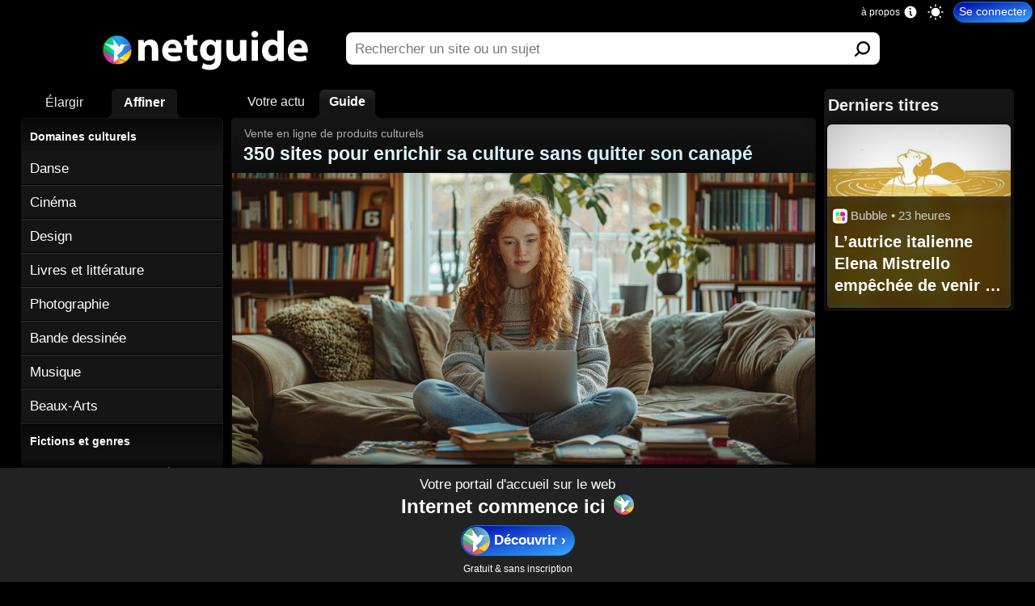

--- FILE ---
content_type: text/html; charset=UTF-8
request_url: https://www.netguide.com/Vente-en-ligne-de-produits-culturels/
body_size: 9847
content:
<!DOCTYPE html><html xmlns:og="http://opengraphprotocol.org/schema/" hreflang="fr" lang="fr"><head><title>350 sites pour enrichir sa culture sans quitter son canap&#233; | Netguide</title><link rel="canonical" href="https://www.netguide.com/Vente-en-ligne-de-produits-culturels/" /><meta name="robots" content="index,follow" /><link rel="search" type="application/opensearchdescription+xml" href="https://www.netguide.com/opensearch.xml" title="Netguide" />
                        <script type="application/ld+json">
                        {
                          "@context" : "https://schema.org", 
                          "@type" : "WebSite", 
                          "name" : "Netguide", 
                          "url" : "https://www.netguide.com/"
                        }
                        </script>
                        <link rel="icon" href="https://i.netguide.com/mainfavicon.png" type="image/png" /><link rel="shortcut icon" href="https://i.netguide.com/mainfavicon.png" type="image/png" /><meta name="viewport" content="width=device-width, initial-scale=1, minimum-scale=1, maximum-scale=1, user-scalable=no, shrink-to-fit=no" /><meta name="format-detection" content="telephone=no" /><meta name="apple-mobile-web-app-capable" content="yes" /><meta name="apple-mobile-web-app-title" content="Netguide" /><meta name="apple-mobile-web-app-status-bar-style" content="default" /><meta name="mobile-web-app-capable" content="yes" /><meta name="mobile-web-app-title" content="Netguide" /><meta name="apple-itunes-app" content="app-id=1523559660" /><meta name="twitter:url" content="https://www.netguide.com/Vente-en-ligne-de-produits-culturels/" /><meta name="twitter:title" content="350 sites pour enrichir sa culture sans quitter son canap&#233; | Netguide" /><meta name="twitter:description" content="La vente en ligne de produits culturels s'est impos&#233;e comme un incontournable pour les amateurs de culture. Ces plateformes, telles qu'Amazon, Fnac, Cultura, Gibert, Rakuten et France Loisirs, offrent une diversit&#233; impressionnante d'articles allant des livres aux jeux vid&#233;o, en passant par la musique, les films et le mat&#233;riel artistique. Elles se distinguent par la facilit&#233; d'acc&#232;s &#224; un large &#233;ventail de produits neufs ou d'occasion, souvent accompagn&#233;s de services tels que la livraison rapide, le retrait en magasin ou des programmes de fid&#233;lit&#233;. Ces sites r&#233;pondent &#224; une demande croissante de consommation culturelle &#224; domicile, proposant des exp&#233;riences d'achat personnalis&#233;es et des avantages exclusifs pour les passionn&#233;s." /><meta name="twitter:image" content="https://i.netguide.com/illustration-273-1536.jpg" /><meta name="twitter:card" content="summary_large_image" /><meta name="twitter:creator" content="@netguide" /><meta name="twitter:site" content="@netguide" /><meta name="description" content="La vente en ligne de produits culturels s'est impos&#233;e comme un incontournable pour les amateurs de culture. Ces plateformes, telles qu'Amazon, Fnac, Cultura, Gibert, Rakuten et France Loisirs, offrent une diversit&#233; impressionnante d'articles allant des livres aux jeux vid&#233;o, en passant par la musique, les films et le mat&#233;riel artistique. Elles se distinguent par la facilit&#233; d'acc&#232;s &#224; un large &#233;ventail de produits neufs ou d'occasion, souvent accompagn&#233;s de services tels que la livraison rapide, le retrait en magasin ou des programmes de fid&#233;lit&#233;. Ces sites r&#233;pondent &#224; une demande croissante de consommation culturelle &#224; domicile, proposant des exp&#233;riences d'achat personnalis&#233;es et des avantages exclusifs pour les passionn&#233;s." /><meta http-equiv="Content-Type" content="text/html; charset=utf-8" /><meta http-equiv="Content-Language" content="fr-FR" /><meta property="fb:admins" content="100002509339935" /><meta property="fb:app_id" content="221804817857269" /><meta property="og:url" content="https://www.netguide.com/Vente-en-ligne-de-produits-culturels/" /><meta property="og:type" content="webpage" /><meta property="og:title" content="350 sites pour enrichir sa culture sans quitter son canap&#233; | Netguide" /><meta property="og:image" content="https://i.netguide.com/illustration-273-1536.jpg" /><meta property="og:description" content="La vente en ligne de produits culturels s'est impos&#233;e comme un incontournable pour les amateurs de culture. Ces plateformes, telles qu'Amazon, Fnac, Cultura, Gibert, Rakuten et France Loisirs, offrent une diversit&#233; impressionnante d'articles allant des livres aux jeux vid&#233;o, en passant par la musique, les films et le mat&#233;riel artistique. Elles se distinguent par la facilit&#233; d'acc&#232;s &#224; un large &#233;ventail de produits neufs ou d'occasion, souvent accompagn&#233;s de services tels que la livraison rapide, le retrait en magasin ou des programmes de fid&#233;lit&#233;. Ces sites r&#233;pondent &#224; une demande croissante de consommation culturelle &#224; domicile, proposant des exp&#233;riences d'achat personnalis&#233;es et des avantages exclusifs pour les passionn&#233;s." /><link rel="stylesheet" href="https://static.netguide.com/c-guidecategory-0-71.css" type="text/css" crossorigin="anonymous" id="guidecategory" /><link rel="preload" href="https://static.netguide.com/c-0-71.css" type="text/css" crossorigin="anonymous" as="style" onload="this.onload=null;this.rel='stylesheet'" /><script src="https://ajax.googleapis.com/ajax/libs/jquery/3.7.1/jquery.min.js" type="text/javascript" onload="var sjs=document.createElement('script');sjs.src='https://static.netguide.com/j-0-71.js';sjs.crossOrigin='anonymous';sjs.async=true;document.head.appendChild(sjs);" async></script><link rel="preload" as="script" href="https://static.netguide.com/j-0-71.js" crossorigin="anonymous" /><link rel="preconnect" href="https://i.netguide.com/" /><link rel="preconnect" href="https://static.netguide.com/" /><link rel="preconnect" href="https://f.netguide.com/" /><link rel="preconnect" href="https://a.netguide.com/" /><link rel="preconnect" href="https://syncapp.netguide.com/" /><link rel="preconnect" href="https://customfeeds.netguide.com/" /><link rel="preconnect" href="https://searchapp.netguide.com/" /><link rel="preconnect" href="https://ajax.googleapis.com/" /><link rel="preconnect" href="https://netguidecachefeedsimage.s3-eu-west-1.amazonaws.com/" /><link rel="preconnect" href="https://s3-eu-west-1.amazonaws.com/" /><link rel="apple-touch-icon" href="https://i.netguide.com/appletouchicon57.png" /><link rel="apple-touch-icon" href="https://i.netguide.com/appletouchicon76.png" sizes="76x76" /><link rel="apple-touch-icon" href="https://i.netguide.com/appletouchicon120.png" sizes="120x120" /><link rel="apple-touch-icon" href="https://i.netguide.com/appletouchicon152.png" sizes="152x152" /><link rel="apple-touch-icon" href="https://i.netguide.com/appletouchicon180.png" sizes="180x180" /><link rel="apple-touch-icon" href="https://i.netguide.com/appletouchicon512.png" sizes="512x512" /><link rel="apple-touch-icon" href="https://i.netguide.com/appletouchicon1024.png" sizes="1024x1024" /><link rel="apple-touch-startup-image" href="https://i.netguide.com/appletouchstartup1136x640.png" sizes="1136x640" media="(device-width: 320px) and (device-height: 568px) and (-webkit-device-pixel-ratio: 2) and (orientation: landscape)" /><link rel="apple-touch-startup-image" href="https://i.netguide.com/appletouchstartup640x1096.png" sizes="640x1096" media="(device-width: 320px) and (device-height: 568px) and (-webkit-device-pixel-ratio: 2) and (orientation: portrait)" /><link rel="apple-touch-startup-image" href="https://i.netguide.com/appletouchstartup1334x750.png" sizes="1334x750" media="(device-width: 375px) and (device-height: 667px) and (-webkit-device-pixel-ratio: 2)and (orientation: landscape)" /><link rel="apple-touch-startup-image" href="https://i.netguide.com/appletouchstartup750x1294.png" sizes="750x1294" media="(device-width: 375px) and (device-height: 667px) and (-webkit-device-pixel-ratio: 2) and (orientation: portrait)" /><link rel="apple-touch-startup-image" href="https://i.netguide.com/appletouchstartup2208x1242.png" sizes="2208x1242" media="(device-width: 414px) and (device-height: 736px) and (-webkit-device-pixel-ratio: 3) and (orientation: landscape)" /><link rel="apple-touch-startup-image" href="https://i.netguide.com/appletouchstartup1242x2148.png" sizes="1242x2148" media="(device-width: 414px) and (device-height: 736px) and (-webkit-device-pixel-ratio: 3) and (orientation: portrait)" /><link rel="apple-touch-startup-image" href="https://i.netguide.com/appletouchstartup2048x1536.png" sizes="2048x1536" media="(device-width: 768px) and (device-height: 1024px) and (-webkit-device-pixel-ratio: 2) and (orientation: landscape)" /><link rel="apple-touch-startup-image" href="https://i.netguide.com/appletouchstartup1536x2008.png" sizes="1536x2008" media="(device-width: 768px) and (device-height: 1024px) and (-webkit-device-pixel-ratio: 2) and (orientation: portrait)" /><link rel="apple-touch-startup-image" href="https://i.netguide.com/appletouchstartup2436x1125.png" sizes="2436x1125" media="(device-width: 375px) and (device-height: 812px) and (-webkit-device-pixel-ratio: 3) and (orientation: landscape)" /><link rel="apple-touch-startup-image" href="https://i.netguide.com/appletouchstartup1125x2376.png" sizes="1125x2376" media="(device-width: 375px) and (device-height: 812px) and (-webkit-device-pixel-ratio: 3) and (orientation: portrait)" /><link rel="apple-touch-startup-image" href="https://i.netguide.com/appletouchstartup2224x1668.png" sizes="2224x1668" media="(device-width: 834px) and (device-height: 1112px) and (-webkit-device-pixel-ratio: 2) and (orientation: landscape)" /><link rel="apple-touch-startup-image" href="https://i.netguide.com/appletouchstartup1668x2184.png" sizes="1668x2184" media="(device-width: 834px) and (device-height: 1112px) and (-webkit-device-pixel-ratio: 2) and (orientation: portrait)" /><link rel="apple-touch-startup-image" href="https://i.netguide.com/appletouchstartup2732x2048.png" sizes="2732x2048" media="(device-width: 1024px) and (device-height: 1366px) and (-webkit-device-pixel-ratio: 2) and (orientation: landscape)" /><link rel="apple-touch-startup-image" href="https://i.netguide.com/appletouchstartup2048x2692.png" sizes="2048x2692" media="(device-width: 1024px) and (device-height: 1366px) and (-webkit-device-pixel-ratio: 2) and (orientation: portrait)" /><link rel="manifest" href="https://static.netguide.com/manifest.json" crossorigin="anonymous" /><meta name="theme-color" media="(prefers-color-scheme: light)" content="#ffffff" /><meta name="theme-color" media="(prefers-color-scheme: dark)" content="#151515" /></head><body class="nojavascript"><script>document.body.className = document.body.className.replace('nojavascript','');
var sessionAndLocalStorageEnabledRoot = !0; if (localStorage) try { localStorage.setItem('storage', 'test'); localStorage.removeItem('storage'); sessionAndLocalStorageEnabledRoot = !0 } catch (err) { sessionAndLocalStorageEnabledRoot = !1 } else sessionAndLocalStorageEnabledRoot = !1;function WriteLogoSVG(fontcolor) {
var elements = document.querySelectorAll('#hometopbar a svg g#g4458 g path');
for (var i = 0; i < elements.length; i++)
{
elements[i].style.fill = '#' + fontcolor;
}
}
function hasClass(el, className) {
if (el.classList) {
return el.classList.contains(className)
}
else {
return !!el.className.match(new RegExp('(\s|^)' + className + '(\s|$)'))
}
}
function addClass(el, className) {
if (el.classList){
el.classList.add(className)
}
else if (!hasClass(el, className)) {
el.className += ' ' + className
}
}
function removeClass(el, className) {
if (el.classList){
el.classList.remove(className)
}
else if (hasClass(el, className)){
var reg = new RegExp('(\s|^)' + className + '(\s|$)')
el.className = el.className.replace(reg, ' ')
}
}
function SwitchToNightMode() {
SwitchToNightModeDo();
if (sessionAndLocalStorageEnabledRoot)
{
localStorage.setItem('nightmode', 'true');
}
}
function SwitchToNightModeDo() {
addClass(document.body, 'nightmode');
WriteLogoSVG('eee');
}
function SwitchToDaylightMode() {
SwitchToDaylightModeDo();
if (sessionAndLocalStorageEnabledRoot)
{
localStorage.setItem('nightmode', 'false');
}
}
function SwitchToDaylightModeDo() {
removeClass(document.body, 'nightmode');
WriteLogoSVG('111111');
}
function SwitchToAutoMode() {
SwitchToAutoModeDo();
if (sessionAndLocalStorageEnabledRoot)
{
localStorage.setItem('nightmode', 'auto');
}
}
function SwitchToAutoModeDo() {
var d = new Date();
var n = d.getHours();
var m = d.getMinutes();
var autoNightModeFromHour = 21;
var autoNightModeFromMinute = 21;
var autoNightModeToHour = 6;
var autoNightModeToMinute = 6;
if (d.getMonth() == 0)
{
autoNightModeFromHour = 17;
autoNightModeFromMinute = 15;
autoNightModeToHour = 8;
autoNightModeToMinute = 45;
}
else if (d.getMonth() == 1)
{
autoNightModeFromHour = 18;
autoNightModeFromMinute = 5;
autoNightModeToHour = 8;
autoNightModeToMinute = 0;
}
else if (d.getMonth() == 2)
{
autoNightModeFromHour = 18;
autoNightModeFromMinute = 50;
autoNightModeToHour = 7;
autoNightModeToMinute = 5;
}
else if (d.getMonth() == 3)
{
autoNightModeFromHour = 20;
autoNightModeFromMinute = 30;
autoNightModeToHour = 7;
autoNightModeToMinute = 00;
}
else if (d.getMonth() == 4)
{
autoNightModeFromHour = 21;
autoNightModeFromMinute = 20;
autoNightModeToHour = 6;
autoNightModeToMinute = 10;
}
else if (d.getMonth() == 5)
{
autoNightModeFromHour = 21;
autoNightModeFromMinute = 50;
autoNightModeToHour = 5;
autoNightModeToMinute = 50;
}
else if (d.getMonth() == 6)
{
autoNightModeFromHour = 21;
autoNightModeFromMinute = 45;
autoNightModeToHour = 6;
autoNightModeToMinute = 5;
}
else if (d.getMonth() == 7)
{
autoNightModeFromHour = 21;
autoNightModeFromMinute = 5;
autoNightModeToHour = 6;
autoNightModeToMinute = 45;
}
else if (d.getMonth() == 8)
{
autoNightModeFromHour = 20;
autoNightModeFromMinute = 0;
autoNightModeToHour = 7;
autoNightModeToMinute = 30;
}
else if (d.getMonth() == 9)
{
autoNightModeFromHour = 18;
autoNightModeFromMinute = 55;
autoNightModeToHour = 8;
autoNightModeToMinute = 15;
}
else if (d.getMonth() == 10)
{
autoNightModeFromHour = 17;
autoNightModeFromMinute = 5;
autoNightModeToHour = 8;
autoNightModeToMinute = 0;
}
else if (d.getMonth() == 11)
{
autoNightModeFromHour = 16;
autoNightModeFromMinute = 50;
autoNightModeToHour = 8;
autoNightModeToMinute = 40;
}
if (
n > autoNightModeFromHour
||
n < autoNightModeToHour
||
(n == autoNightModeFromHour && m >= autoNightModeFromMinute)
||
(n == autoNightModeToHour && m <= autoNightModeToMinute)
)
{
SwitchToNightModeDo();
}
else
{
SwitchToDaylightModeDo();
}
}
function SwitchToAutoCSSMode() {
SwitchToAutoCSSModeDo();
if (sessionAndLocalStorageEnabledRoot)
{
localStorage.setItem('nightmode', 'autocss');
}
}
function SwitchToAutoCSSModeDo() {
var mql = window.matchMedia('(prefers-color-scheme: light)');
if (mql.matches)
{
SwitchToDaylightModeDo();
}
else
{
var mql2 = window.matchMedia('(prefers-color-scheme: dark)');
if (mql2.matches)
{
SwitchToNightModeDo();
}
else
{
SwitchToAutoModeDo();
}
}
}
if (sessionAndLocalStorageEnabledRoot)
{if (localStorage.getItem('nightmode') != null){if (localStorage.getItem('nightmode') == 'true'){if (hasClass(document.body, 'nightmode') == false) {SwitchToNightModeDo();}}else if (localStorage.getItem('nightmode') == 'false'){if (hasClass(document.body, 'nightmode') == true) {SwitchToDaylightModeDo();}}else{if (localStorage.getItem('nightmode') == 'autocss') {SwitchToAutoCSSMode();}else{SwitchToAutoMode();}}}else{SwitchToAutoMode();}}else{SwitchToAutoModeDo();}</script><input name="CurrentContext" value="guide" type="hidden" /><div id="contenttop"></div><input style="display:none;" type="text" value="" id="idportalselected" /><div id="wrapper"><div id="hometopbar"><a title="Netguide | Profitez d'Internet" href="https://www.netguide.com/"><svg xmlns:inkscape="http://www.inkscape.org/namespaces/inkscape" xmlns:sodipodi="http://sodipodi.sourceforge.net/DTD/sodipodi-0.dtd" xmlns:xlink="http://www.w3.org/1999/xlink" xmlns="http://www.w3.org/2000/svg" xmlns:svg="http://www.w3.org/2000/svg" width="2325.9" height="509.1" viewBox="0 0 2325.909 509.1" xml:space="preserve" version="1.1" id="svg141" sodipodi:docname="newlogo2-min.svg" inkscape:version="1.1 (c68e22c387, 2021-05-23)"><sodipodi:namedview id="namedview143" pagecolor="#ffffff" bordercolor="#666666" borderopacity="1.0" inkscape:pageshadow="2" inkscape:pageopacity="0.0" inkscape:pagecheckerboard="0" showgrid="false" inkscape:zoom="0.50518081" inkscape:cx="1162.95" inkscape:cy="254.36437" inkscape:window-width="1920" inkscape:window-height="1017" inkscape:window-x="-8" inkscape:window-y="-8" inkscape:window-maximized="1" inkscape:current-layer="svg141"></sodipodi:namedview><defs id="defs85"><clipPath id="t"><path d="M467.81 318.42h190.21V192.55H467.81z" id="path2"></path></clipPath><clipPath id="v"><path d="M195 318.42h272.81v-98.491H195z" id="path5"></path></clipPath><clipPath id="w"><path d="M103.32-62.073a204.11 204.11 0 0 0-204.11-204.11A204.11 204.11 0 0 0-304.9-62.073a204.11 204.11 0 0 0 204.11 204.11 204.11 204.11 0 0 0 204.11-204.11z" fill-opacity="0" stroke-opacity="0" id="path8"></path></clipPath><clipPath id="p"><path d="M649.99 437.02a204.11 204.11 0 0 0-204.11-204.11 204.11 204.11 0 0 0-204.11 204.11 204.11 204.11 0 0 0 204.11 204.11 204.11 204.11 0 0 0 204.11-204.11z" fill-opacity="0" stroke-opacity="0" id="path11"></path></clipPath><clipPath id="qpath"><path d="M242.89 231.96h408.23v408.23H242.89z" id="path14"></path></clipPath><clipPath id="r"><path d="M339.27 670.39h133.39V479.83H339.27z" id="path17"></path></clipPath><clipPath id="s"><path d="M467.81 461.11h202.48V318.42H467.81z" id="path20"></path></clipPath><clipPath id="d"><path transform="scale(1 -1)" opacity=".01" d="M657.32-683.64h610.56v286.44H657.32z" id="path23"></path></clipPath><clipPath id="u"><path d="M225.99 478.22h241.82v-159.8H225.99z" id="path26"></path></clipPath><clipPath id="n"><path d="M649.99 437.02a204.11 204.11 0 0 0-204.11-204.11 204.11 204.11 0 0 0-204.11 204.11 204.11 204.11 0 0 0 204.11 204.11 204.11 204.11 0 0 0 204.11-204.11z" fill-opacity="0" stroke-opacity="0" id="path29"></path></clipPath><clipPath id="l"><path d="M649.99 437.02a204.11 204.11 0 0 0-204.11-204.11 204.11 204.11 0 0 0-204.11 204.11 204.11 204.11 0 0 0 204.11 204.11 204.11 204.11 0 0 0 204.11-204.11z" fill-opacity="0" stroke-opacity="0" id="path32"></path></clipPath><clipPath id="j"><path d="M649.99 437.02a204.11 204.11 0 0 0-204.11-204.11 204.11 204.11 0 0 0-204.11 204.11 204.11 204.11 0 0 0 204.11 204.11 204.11 204.11 0 0 0 204.11-204.11z" fill-opacity="0" stroke-opacity="0" id="path35"></path></clipPath><clipPath id="h"><path d="M649.99 437.02a204.11 204.11 0 0 0-204.11-204.11 204.11 204.11 0 0 0-204.11 204.11 204.11 204.11 0 0 0 204.11 204.11 204.11 204.11 0 0 0 204.11-204.11z" fill-opacity="0" stroke-opacity="0" id="path38"></path></clipPath><clipPath id="f"><path d="M649.99 437.02a204.11 204.11 0 0 0-204.11-204.11 204.11 204.11 0 0 0-204.11 204.11 204.11 204.11 0 0 0 204.11 204.11 204.11 204.11 0 0 0 204.11-204.11z" fill-opacity="0" stroke-opacity="0" id="path41"></path></clipPath><linearGradient id="a" x2="1" gradientTransform="matrix(366.77 0 0 -366.77 307.27 512.48)"><stop stop-color="#07b5fc" offset="0" id="stop56" style="
    stop-color: #05e5fb;
"></stop><stop stop-color="#092ce7" offset="1" id="stop54" style="
    stop-color: #3f55c9;
"></stop></linearGradient><linearGradient id="g" x2="1" gradientTransform="matrix(330.61,0,0,-330.61,225.65,491.21)" gradientUnits="userSpaceOnUse"><stop stop-color="#00b213" offset="0" id="stop59" style="stop-color: #13bc24;"></stop><stop stop-color="#add145" offset="0.75" id="stop61" style="
    stop-color: #00dcfd;
"></stop></linearGradient><linearGradient id="i" x2="1" gradientTransform="matrix(389.45,0,0,-389.45,324.55,269.71)" gradientUnits="userSpaceOnUse"><stop stop-color="#ee383b" offset="0" id="stop64" style="
    stop-color: #ff0000;
"></stop><stop stop-color="#fbad3f" offset="0.5" id="stop66" style="
    stop-color: #ffbd7d;
"></stop></linearGradient><linearGradient id="m" x2="1" gradientTransform="matrix(202.19,0,0,-202.19,467.81,347.28)" gradientUnits="userSpaceOnUse"><stop stop-color="#ffcc41" offset="0" id="stop69" style="
    stop-color: #f4ff5e;
"></stop><stop stop-color="#f9f399" offset="1" id="stop73" style="
    stop-color: #ffbb00;
"></stop></linearGradient><linearGradient id="o" x2="1" gradientTransform="matrix(234.94,0,0,-234.94,232.88,315.57)" gradientUnits="userSpaceOnUse"><stop stop-color="#e6507a" offset="0" id="stop76" style="
    stop-color: #e71972;
"></stop><stop stop-color="#a565a8" offset="1" id="stop80" style="
    stop-color: #b370ff;
"></stop></linearGradient><linearGradient xlink:href="#a" id="k" gradientUnits="userSpaceOnUse" gradientTransform="matrix(366.77,0,0,-366.77,307.27,512.48)" x2="1"></linearGradient><linearGradient xlink:href="#c" id="e" x1="897.004" y1="-451.914" x2="1188.234" y2="-452.368"></linearGradient><linearGradient inkscape:collect="always" xlink:href="#c" id="linearGradient960" x1="897.004" y1="-451.914" x2="1188.234" y2="-452.368"></linearGradient></defs><g transform="matrix(4.5732,0,0,-4.5732,-3582.209,2361.2)" clip-path="url(#d)" id="g91"><g aria-label="netguide" transform="scale(0.96949,-1.03147)" id="g89" style="fill-opacity:1"><path d="m 897.388,-427.668 h 15.298 v -26.65 c 0,-1.155 0.096,-2.502 0.481,-3.368 1.059,-2.694 3.656,-5.966 8.37,-5.966 5.773,0 8.371,4.234 8.371,11.065 v 24.919 h 15.298 V -454.8 c 0,-14.913 -8.467,-21.07 -18.28,-21.07 -8.852,0 -13.855,5.195 -15.587,7.985 h -0.385 l -0.673,-6.83 h -13.277 c 0.192,4.136 0.384,9.235 0.384,15.297 z m 104.872,-18.762 c 0.288,-0.962 0.577,-3.27 0.577,-5.484 0,-10.775 -5.677,-23.956 -22.706,-23.956 -18.184,0 -25.4,14.528 -25.4,25.11 0,14.625 9.91,24.246 26.843,24.246 6.927,0 13.085,-1.058 18.473,-3.27 l -2.02,-10.2 c -4.523,1.54 -8.949,2.117 -14.336,2.117 -7.216,0 -13.855,-2.886 -14.336,-8.563 z m -33.097,-10.39 c 0.48,-3.657 3.27,-9.14 10.198,-9.14 7.6,0 9.14,6.446 9.14,9.14 z m 44.834,-26.844 v 8.948 h -6.446 v 11.45 h 6.446 v 18.183 c 0,6.447 1.347,11.161 4.041,14.144 2.405,2.501 6.639,4.425 11.738,4.425 4.33,0 8.082,-0.673 10.102,-1.443 l -0.192,-11.545 c -1.443,0.385 -2.31,0.48 -4.714,0.48 -4.907,0 -6.062,-2.982 -6.062,-8.755 v -15.49 h 10.968 v -11.449 h -10.968 v -12.892 z m 82.646,22.61 c 0,-7.408 0.193,-11.064 0.385,-13.662 h -13.277 l -0.385,5.869 h -0.192 c -2.598,-3.945 -6.928,-7.023 -14.336,-7.023 -12.508,0 -23.187,9.717 -23.187,24.726 0,14.24 9.717,22.995 21.648,22.995 6.061,0 10.968,-2.406 14.143,-6.543 h 0.192 v 3.08 c 0,9.235 -6.254,12.795 -13.373,12.795 -6.062,0 -12.027,-2.116 -15.106,-4.04 l -3.175,11.545 c 4.522,2.598 11.835,4.04 18.666,4.04 6.927,0 14.624,-1.154 20.397,-5.964 5.772,-5.003 7.6,-13.181 7.6,-21.84 z m -15.297,11.16 c 0,1.252 -0.096,2.791 -0.385,3.946 -0.962,3.656 -4.426,6.734 -8.948,6.734 -6.927,0 -10.68,-5.869 -10.68,-12.219 0,-8.851 5.003,-13.277 10.68,-13.277 4.714,0 7.986,2.887 9.14,7.312 0.096,0.77 0.193,1.636 0.193,2.502 z m 75.622,-24.822 h -15.298 v 27.42 c 0,0.963 -0.096,1.925 -0.48,2.79 -1.059,2.598 -3.753,5.773 -8.371,5.773 -5.773,0 -8.274,-4.137 -8.274,-11.256 v -24.727 h -15.298 v 27.42 c 0,15.01 8.082,20.782 17.8,20.782 9.717,0 14.335,-5.484 16.067,-8.37 h 0.288 l 0.674,7.216 h 13.277 a 294.943,294.943 0 0 1 -0.385,-15.298 z m 27.998,47.048 v -47.048 h -15.298 v 47.048 z m -7.6,-52.917 c 5.098,0 8.177,-3.367 8.177,-7.408 -0.096,-4.233 -3.079,-7.505 -8.178,-7.505 -5.1,0 -8.178,3.272 -8.178,7.505 0,4.04 3.079,7.408 8.082,7.408 z m 54.359,-15.971 v 26.17 h -0.193 c -2.405,-3.368 -7.504,-5.484 -13.854,-5.484 -12.315,0 -23.187,9.62 -23.091,25.207 0,15.105 10.487,24.15 21.936,24.15 6.639,0 12.989,-2.695 16.356,-8.564 h 0.193 l 0.673,7.409 h 13.662 c -0.192,-2.79 -0.384,-8.467 -0.384,-14.143 v -54.745 z m 0,46.567 c 0,1.154 0,2.309 -0.289,3.367 -0.866,4.426 -4.81,7.986 -9.814,7.986 -6.927,0 -11.353,-5.1 -11.353,-12.7 0,-7.312 3.945,-13.085 11.45,-13.085 5.099,0 8.851,3.463 9.813,7.697 0.193,0.77 0.193,1.828 0.193,2.597 z m 72.447,3.559 c 0.289,-0.962 0.578,-3.27 0.578,-5.484 0,-10.775 -5.677,-23.956 -22.706,-23.956 -18.185,0 -25.4,14.528 -25.4,25.11 0,14.625 9.91,24.246 26.843,24.246 6.927,0 13.085,-1.058 18.472,-3.27 l -2.02,-10.2 c -4.522,1.54 -8.948,2.117 -14.336,2.117 -7.216,0 -13.854,-2.886 -14.335,-8.563 z m -33.097,-10.39 c 0.481,-3.657 3.272,-9.14 10.199,-9.14 7.6,0 9.14,6.446 9.14,9.14 z" style="/*! fill:#fff; */fill-opacity:1" id="path87"></path></g></g><g transform="matrix(0.75,0,0,-0.75,-162.39011,555.93786)" clip-path="url(#f)" style="opacity:1" id="g95"><path d="M 242.89,640.18 V 399.19 l 224.93,-80.77 86.164,321.76 z" fill="url(#g)" style="fill:url(#g)" id="path93"></path></g><g transform="matrix(0.75,0,0,-0.75,-162.39011,555.93786)" clip-path="url(#h)" style="opacity:1" id="g99"><path d="m 340.32,231.96 h 310.79 v 13.926 l -183.3,72.535 z" fill="url(#i)" style="fill:url(#i)" id="path97"></path></g><g transform="matrix(0.75,0,0,-0.75,-162.39011,555.93786)" clip-path="url(#j)" style="opacity:1" id="g103"><path d="m 355.68,640.18 116.99,-160.36 -58.468,-108.54 53.617,-52.867 183.3,129.18 v 192.58 z" fill="url(#c)" style="fill:url(#k)" id="path101"></path></g><g transform="matrix(0.75,0,0,-0.75,-162.39011,555.93786)" clip-path="url(#l)" style="opacity:1" id="g107"><path d="m 467.82,318.42 183.3,-72.909 v 201.78 z" fill="url(#m)" style="fill:url(#m)" id="path105"></path></g><g transform="matrix(0.75,0,0,-0.75,-162.39011,555.93786)" clip-path="url(#n)" style="opacity:1" id="g111"><path d="m 242.89,231.96 h 105.32 l 119.61,86.461 -224.93,92.077 z" fill="url(#o)" style="fill:url(#o)" id="path109"></path></g><g transform="matrix(0.75,0,0,-0.75,-162.39011,555.93786)" clip-path="url(#p)" style="opacity:1" id="g135"><g clip-path="url(#qpath)" id="g133"><g clip-path="url(#r)" opacity="0.3" id="g115"><path d="m 472.67,479.82 -133.39,182.69 59.943,7.875" fill="#3c4694" id="path113"></path></g><g clip-path="url(#s)" opacity="0.6" id="g119"><path d="m 467.81,318.42 202.48,142.69 -6.502,-57.472 z" fill="#eeab37" id="path117"></path></g><g clip-path="url(#t)" opacity="0.3" id="g123"><path d="M 467.81,318.42 658.02,242.4 620.309,192.55 Z" fill="#883031" id="path121"></path></g><g clip-path="url(#u)" opacity="0.4" id="g127"><path d="m 467.81,318.42 -241.82,98.498 2.375,61.3 z" fill="#296252" id="path125"></path></g><g clip-path="url(#v)" opacity="0.5" id="g131"><path d="M 467.81,318.42 331.37,219.929 195,223.999 Z" fill="#664068" id="path129"></path></g></g></g><g transform="matrix(0.75,0,0,-0.75,248.80589,181.61986)" clip-path="url(#w)" style="opacity:1" id="g139"><path d="M 0,0 90.746,12.046 H 5.613 l -51.742,10.775 -27.869,-42.09 -85.075,115.43 8.819,-95.018 -139.82,37.432 146.48,-109.22 -8.227,-162.59 72.97,52.565 -25.773,43.8 69.916,62.396 z" fill="#ffffff" id="path137"></path></g></svg></a><div id="searchdiv"><form action="https://www.netguide.com/" method="get" id="search"><div id="logoplaceholder"></div><div id="inputsearch" class="searchicon"><div class="grow-wrap"><textarea type="search" placeholder="Votre question" value="" name="q" autocomplete="off" autocorrect="off" autocapitalize="off" spellcheck="false" required="required" rows="1" oninput="this.parentNode.dataset.replicatedValue=this.value" id="q"></textarea><button type="reset" aria-label="Effacer" onclick="$('#q').focus();" id="resetq" /></div></div><div id="buttonsearch"><button type="submit" aria-label="Soumettre" value="Rechercher" /></div><div id="toguidelink">Voir le guide d'Internet</div></form><div id="suggestionstable"><div id="suggestionslogoplaceholder"></div><div id="suggestionscell"><div id="suggestions"><ul></ul></div></div></div></div></div><noscript><div id="noscript">Nous vous invitons à activer le Javascript pour pouvoir utiliser la page d'accueil et le moteur de recherche de Netguide.</div></noscript><div id="homecontainer" class="on"><div id="homecontent"></div></div><div id="searchcontainer" class="off"></div><div id="guidecontainer" class="on"><input name="TopPagesFileName" value="9d99e35f4d9a17003ed55b78e5145f20" type="hidden" /><input name="ScrollToOnLeave" value="0" type="hidden" /><input name="NextTopPagesPagination" value="1" type="hidden" /><input name="MaxTopPagesPagination" value="35" type="hidden" /><input name="FeedFileName" value="458ebc89a122bdfdd3ecc32faff1a101" type="hidden" /><input name="CurrentPath" value="vente-en-ligne-de-produits-culturels/" type="hidden" /><input name="PortalsListJson" value="[38]" type="hidden" /><input name="MainPortal" value="{&quot;id&quot;:38,&quot;name&quot;:&quot;Culture et Art&quot;,&quot;isPortal&quot;:false}" type="hidden" /><input name="CurrentPathEventsSetted" value="false" type="hidden" /><div id="guidecontent"><div id="menuguideswitch"><div title="Accueil de Netguide" class="homeicon"></div><div class="toguidenavigationicon"></div><div class="toguidemainicon"></div><div class="toguidefeedicon"></div></div><div id="guidenavigation"><div id="menunavigation"><div id="moreorless"><ul><li id="less">Élargir</li><li id="more" class="selected">Affiner</li></ul></div><div id="undercategories" class="selected"><div class="sametype"><h5>Domaines culturels</h5><ul><li class="t6"><a title="Vente en ligne pour la danse" href="https://www.netguide.com/Vente-en-ligne-pour-la-danse/">Danse</a></li><li class="t6"><a title="Vente de DVD et produits d&#233;riv&#233;s, location de films" href="https://www.netguide.com/Vente-de-DVD-et-produits-derives-location-de-films/">Cin&#233;ma</a></li><li class="t6"><a title="Vente en ligne d&#233;di&#233;e au design" href="https://www.netguide.com/Vente-en-ligne-dediee-au-design/">Design</a></li><li class="t6"><a title="Vente en ligne de livres" href="https://www.netguide.com/Vente-en-ligne-de-livres/">Livres et litt&#233;rature</a></li><li class="t6"><a title="Tirages et d&#233;veloppements photo" href="https://www.netguide.com/Tirages-et-developpements-photo/">Photographie</a></li><li class="t6"><a title="Vente en ligne de BD" href="https://www.netguide.com/Vente-en-ligne-de-BD/">Bande dessin&#233;e</a></li><li class="t6"><a title="Vente en ligne de musique" href="https://www.netguide.com/Vente-en-ligne-de-musique/">Musique</a></li><li class="t6"><a title="Vente en ligne de tableaux" href="https://www.netguide.com/Vente-en-ligne-de-tableaux/">Beaux-Arts</a></li></ul><h5>Fictions et genres</h5><ul><li class="t6"><a title="Vente en ligne de BD et produits de l'univers des super-h&#233;ros" href="https://www.netguide.com/Vente-en-ligne-de-BD-et-produits-de-l-univers-des-super-heros/">Marvel, DC et super-h&#233;ros</a></li></ul></div></div><div id="uppercategories"><ul><li class="level1"><a title="Culture et Art" href="https://www.netguide.com/Culture-et-Art/">Culture et Art</a></li><li class="level2"><a title="Accueil du guide d'Internet" href="https://www.netguide.com/Guide/">Tout Internet</a></li></ul></div></div></div><div id="guidemain" class="selected"><div class="underportals"><ul><li id="customfeedtabdefaultguide" class="beforeselectedunderportal"><div>Votre actu</div></li><li class="selectedunderportal"><div>Guide</div></li></ul></div><h1 data-content="Vente en ligne de produits culturels"><span>350 sites pour enrichir sa culture sans quitter son&nbsp;canap&#233;</span></h1><div class="addportalfromtemplateanycontainer" style="opacity: 0.2;"><span class="addportalmessage" data-content="Culture et Art"></span><div class="addportalfromtemplateany" data-content="Culture et Art"><input type="hidden" name="idcategory" value="38"></div><div class="gotryportal">Voir le panorama</div><div id="containertrynetguide"><h5>La plateforme sans publicité pour <br><strong>Profiter d'Internet</strong></h5><div class="gotrynetguide"><span>Découvrez Netguide</span></div></div></div><div id="portalillustration"><img srcset="https://i.netguide.com/illustration-273-320.jpg 320w, https://i.netguide.com/illustration-273-480.jpg 480w, https://i.netguide.com/illustration-273-768.jpg 768w, https://i.netguide.com/illustration-273-1024.jpg 1024w, https://i.netguide.com/illustration-273-1280.jpg 1280w, https://i.netguide.com/illustration-273-1440.jpg 1440w, https://i.netguide.com/illustration-273-1536.jpg 1536w" sizes="" /></div><p id="description">La vente en ligne de produits culturels s'est impos&#233;e comme un incontournable pour les amateurs de culture. Ces plateformes, telles qu'Amazon, Fnac, Cultura, Gibert, Rakuten et France Loisirs, offrent une diversit&#233; impressionnante d'articles allant des livres aux jeux vid&#233;o, en passant par la musique, les films et le mat&#233;riel artistique. Elles se distinguent par la facilit&#233; d'acc&#232;s &#224; un large &#233;ventail de produits neufs ou d'occasion, souvent accompagn&#233;s de services tels que la livraison rapide, le retrait en magasin ou des programmes de fid&#233;lit&#233;. Ces sites r&#233;pondent &#224; une demande croissante de consommation culturelle &#224; domicile, proposant des exp&#233;riences d'achat personnalis&#233;es et des avantages exclusifs pour les passionn&#233;s.</p><ul id="internalpages"><li class="webpage"><input type="hidden" name="portals" value="[38]" /><div class="pagedata"><div class="pagetitle"><span class="favicon"><img src="https://f.netguide.com/9c291ce3622bb3c0d70e9ecf6689763e.png" alt="" width="16" height="16" style="opacity: 1;" /></span><a title="Amazon" href="https://www.amazon.fr/" onclick="ExternalClick('GuideResult', 'https://www.amazon.fr/'); return false;" onmouseup="if(event.which == 2) {ExternalClickPingOnly('GuideResult', 'https://www.amazon.fr/');};">Amazon</a><div onclick="displayMenuModalMoreGuide($(this));" class="moreguide"><input name="categories" value="{}" type="hidden" /><input name="linkcanonical" value="https://www.netguide.com/www.amazon.fr/Amazon/" type="hidden" /><input name="pagetitle" value="Amazon" type="hidden" /></div></div><div class="pageurl"><a title="Amazon" href="https://www.amazon.fr/" onclick="ExternalClick('GuideResult', 'https://www.amazon.fr/'); return false;" onmouseup="if(event.which == 2) {ExternalClickPingOnly('GuideResult', 'https://www.amazon.fr/');};"><strong>amazon.fr</strong></a></div><div class="pagedescription">Amazon est une plateforme de vente en ligne proposant une vaste s&#233;lection d'articles dans diverses cat&#233;gories telles que la culture, la high-tech, la mode, les jouets, le sport et la maison. Les clients peuvent y trouver des livres, des DVD, des jeux vid&#233;o, de l'&#233;lectronique, des v&#234;tements et bien plus encore. Des options de livraison rapide et des retours sont &#233;galement disponibles.&nbsp;</div><div class="moreinfo"><a title="Amazon" href="https://www.netguide.com/www.amazon.fr/Amazon/">Plus d'infos sur Amazon</a></div></div><div class="screenshot"><a title="Amazon" href="https://www.amazon.fr/" onclick="ExternalClick('GuideResult', 'https://www.amazon.fr/'); return false;" onmouseup="if(event.which == 2) {ExternalClickPingOnly('GuideResult', 'https://www.amazon.fr/');};"><img src="https://s.netguide.com/9c291ce3622bb3c0d70e9ecf6689763e-2.jpg" alt="Amazon" width="100%" height="" style="opacity: 1;" loading="lazy" /></a></div></li><li class="webpage"><input type="hidden" name="portals" value="[38]" /><div class="pagedata"><div class="pagetitle"><span class="favicon"><img src="https://f.netguide.com/ef619552f9198ee6fe74efb1ccbe01cc.png" alt="" width="16" height="16" style="opacity: 1;" /></span><a title="Fnac" href="https://www.fnac.com/" onclick="ExternalClick('GuideResult', 'https://www.fnac.com/'); return false;" onmouseup="if(event.which == 2) {ExternalClickPingOnly('GuideResult', 'https://www.fnac.com/');};">Fnac</a><div onclick="displayMenuModalMoreGuide($(this));" class="moreguide"><input name="categories" value="{}" type="hidden" /><input name="linkcanonical" value="https://www.netguide.com/www.fnac.com/Fnac/" type="hidden" /><input name="pagetitle" value="Fnac" type="hidden" /></div></div><div class="pageurl"><a title="Fnac" href="https://www.fnac.com/" onclick="ExternalClick('GuideResult', 'https://www.fnac.com/'); return false;" onmouseup="if(event.which == 2) {ExternalClickPingOnly('GuideResult', 'https://www.fnac.com/');};"><strong>fnac.com</strong></a></div><div class="pagedescription">Fnac est une plateforme de vente en ligne proposant un large &#233;ventail de produits culturels et techniques. Les consommateurs peuvent y trouver des livres, des jeux vid&#233;o, des appareils &#233;lectroniques, de la musique, des films et bien plus. Le site offre &#233;galement des services comme le retrait en magasin et des adh&#233;sions pour des avantages exclusifs.&nbsp;</div><div class="moreinfo"><a title="Fnac" href="https://www.netguide.com/www.fnac.com/Fnac/">Plus d'infos sur Fnac</a></div></div><div class="screenshot"><a title="Fnac" href="https://www.fnac.com/" onclick="ExternalClick('GuideResult', 'https://www.fnac.com/'); return false;" onmouseup="if(event.which == 2) {ExternalClickPingOnly('GuideResult', 'https://www.fnac.com/');};"><img src="https://s.netguide.com/ef619552f9198ee6fe74efb1ccbe01cc-2.jpg" alt="Fnac" width="100%" height="" style="opacity: 1;" loading="lazy" /></a></div></li><li class="webpage"><input type="hidden" name="portals" value="[38]" /><div class="pagedata"><div class="pagetitle"><span class="favicon"><img src="https://f.netguide.com/59d39c1fa60372fa3f870d814111c9b9.png" alt="" width="16" height="16" style="opacity: 1;" /></span><a title="Cultura" href="https://www.cultura.com/" onclick="ExternalClick('GuideResult', 'https://www.cultura.com/'); return false;" onmouseup="if(event.which == 2) {ExternalClickPingOnly('GuideResult', 'https://www.cultura.com/');};">Cultura</a><div onclick="displayMenuModalMoreGuide($(this));" class="moreguide"><input name="categories" value="{}" type="hidden" /><input name="linkcanonical" value="https://www.netguide.com/www.cultura.com/Cultura/" type="hidden" /><input name="pagetitle" value="Cultura" type="hidden" /></div></div><div class="pageurl"><a title="Cultura" href="https://www.cultura.com/" onclick="ExternalClick('GuideResult', 'https://www.cultura.com/'); return false;" onmouseup="if(event.which == 2) {ExternalClickPingOnly('GuideResult', 'https://www.cultura.com/');};"><strong>cultura.com</strong></a></div><div class="pagedescription">Cultura propose une large gamme de produits culturels en ligne. Les consommateurs peuvent y acheter des livres, de la musique, des films, des jeux, du mat&#233;riel artistique et des billets pour des &#233;v&#233;nements culturels. Un espace d&#233;di&#233; aux loisirs cr&#233;atifs est &#233;galement disponible.&nbsp;</div><div class="moreinfo"><a title="Cultura" href="https://www.netguide.com/www.cultura.com/Cultura/">Plus d'infos sur Cultura</a></div></div><div class="screenshot"><a title="Cultura" href="https://www.cultura.com/" onclick="ExternalClick('GuideResult', 'https://www.cultura.com/'); return false;" onmouseup="if(event.which == 2) {ExternalClickPingOnly('GuideResult', 'https://www.cultura.com/');};"><img src="https://s.netguide.com/59d39c1fa60372fa3f870d814111c9b9-2.jpg" alt="Cultura" width="100%" height="" style="opacity: 1;" loading="lazy" /></a></div></li><li class="webpage"><input type="hidden" name="portals" value="[38]" /><div class="pagedata"><div class="pagetitle"><span class="favicon"><img src="https://f.netguide.com/ed96445035179f5d47aa307f62a78bd7.png" alt="" width="16" height="16" style="opacity: 1;" /></span><a title="Rakuten" href="https://fr.shopping.rakuten.com/" onclick="ExternalClick('GuideResult', 'https://fr.shopping.rakuten.com/'); return false;" onmouseup="if(event.which == 2) {ExternalClickPingOnly('GuideResult', 'https://fr.shopping.rakuten.com/');};">Rakuten</a><div onclick="displayMenuModalMoreGuide($(this));" class="moreguide"><input name="categories" value="{}" type="hidden" /><input name="linkcanonical" value="https://www.netguide.com/fr.shopping.rakuten.com/Rakuten/" type="hidden" /><input name="pagetitle" value="Rakuten" type="hidden" /></div></div><div class="pageurl"><a title="Rakuten" href="https://fr.shopping.rakuten.com/" onclick="ExternalClick('GuideResult', 'https://fr.shopping.rakuten.com/'); return false;" onmouseup="if(event.which == 2) {ExternalClickPingOnly('GuideResult', 'https://fr.shopping.rakuten.com/');};"><strong>fr.shopping.rakuten.com</strong></a></div><div class="pagedescription">Rakuten est une plateforme de commerce en ligne o&#249; l'on peut acheter et vendre des produits neufs, d'occasion ou reconditionn&#233;s. Avec une large gamme d'articles allant de l'&#233;lectronique &#224; la mode, en passant par les livres et les jouets, le site propose &#233;galement des r&#233;ductions et un programme de fid&#233;lit&#233; avantageux pour ses membres.&nbsp;</div><div class="moreinfo"><a title="Rakuten" href="https://www.netguide.com/fr.shopping.rakuten.com/Rakuten/">Plus d'infos sur Rakuten</a></div></div><div class="screenshot"><a title="Rakuten" href="https://fr.shopping.rakuten.com/" onclick="ExternalClick('GuideResult', 'https://fr.shopping.rakuten.com/'); return false;" onmouseup="if(event.which == 2) {ExternalClickPingOnly('GuideResult', 'https://fr.shopping.rakuten.com/');};"><img src="https://s.netguide.com/ed96445035179f5d47aa307f62a78bd7-2.jpg" alt="Rakuten" width="100%" height="" style="opacity: 1;" loading="lazy" /></a></div></li><li class="webpage"><input type="hidden" name="portals" value="[38,68,136]" /><div class="pagedata"><div class="pagetitle"><span class="favicon"><img src="https://f.netguide.com/7fea0fb25009dd586e87c9f68b616145.png" alt="" width="16" height="16" style="opacity: 1;" /></span><a title="Gibert" href="https://www.gibert.com/" onclick="ExternalClick('GuideResult', 'https://www.gibert.com/'); return false;" onmouseup="if(event.which == 2) {ExternalClickPingOnly('GuideResult', 'https://www.gibert.com/');};">Gibert</a><div onclick="displayMenuModalMoreGuide($(this));" class="moreguide"><input name="categories" value="{}" type="hidden" /><input name="linkcanonical" value="https://www.netguide.com/www.gibert.com/Gibert/" type="hidden" /><input name="pagetitle" value="Gibert" type="hidden" /></div></div><div class="pageurl"><a title="Gibert" href="https://www.gibert.com/" onclick="ExternalClick('GuideResult', 'https://www.gibert.com/'); return false;" onmouseup="if(event.which == 2) {ExternalClickPingOnly('GuideResult', 'https://www.gibert.com/');};"><strong>gibert.com</strong></a></div><div class="pagedescription">Gibert propose un large choix de produits culturels neufs et d'occasion. Livres, CD, DVD, Blu-ray, papeterie, jeux et jouets sont disponibles &#224; l'achat. Profitez &#233;galement de la livraison gratuite ou du retrait en magasin.&nbsp;</div><div class="moreinfo"><a title="Gibert" href="https://www.netguide.com/www.gibert.com/Gibert/">Plus d'infos sur Gibert</a></div></div><div class="screenshot"><a title="Gibert" href="https://www.gibert.com/" onclick="ExternalClick('GuideResult', 'https://www.gibert.com/'); return false;" onmouseup="if(event.which == 2) {ExternalClickPingOnly('GuideResult', 'https://www.gibert.com/');};"><img src="https://s.netguide.com/7fea0fb25009dd586e87c9f68b616145-2.jpg" alt="Gibert" width="100%" height="" style="opacity: 1;" loading="lazy" /></a></div></li><li class="webpage"><input type="hidden" name="portals" value="[38,68,136]" /><div class="pagedata"><div class="pagetitle"><span class="favicon"><img src="https://f.netguide.com/6d333b54fafda6615bd6145689b9f2fd.png" alt="" width="16" height="16" style="opacity: 1;" /></span><a title="France Loisirs" href="https://www.franceloisirs.com/" onclick="ExternalClick('GuideResult', 'https://www.franceloisirs.com/'); return false;" onmouseup="if(event.which == 2) {ExternalClickPingOnly('GuideResult', 'https://www.franceloisirs.com/');};">France Loisirs</a><div onclick="displayMenuModalMoreGuide($(this));" class="moreguide"><input name="categories" value="{}" type="hidden" /><input name="linkcanonical" value="https://www.netguide.com/www.franceloisirs.com/France-Loisirs/" type="hidden" /><input name="pagetitle" value="France Loisirs" type="hidden" /></div></div><div class="pageurl"><a title="France Loisirs" href="https://www.franceloisirs.com/" onclick="ExternalClick('GuideResult', 'https://www.franceloisirs.com/'); return false;" onmouseup="if(event.which == 2) {ExternalClickPingOnly('GuideResult', 'https://www.franceloisirs.com/');};"><strong>franceloisirs.com</strong></a></div><div class="pagedescription">France Loisirs est un site de vente en ligne sp&#233;cialis&#233; dans les produits culturels. Les membres peuvent y acheter des livres, DVD, jeux, jouets et beaux livres &#224; des tarifs pr&#233;f&#233;rentiels. Le site propose &#233;galement des avant-premi&#232;res et des exclusivit&#233;s pour les lecteurs passionn&#233;s.&nbsp;</div><div class="moreinfo"><a title="France Loisirs" href="https://www.netguide.com/www.franceloisirs.com/France-Loisirs/">Plus d'infos sur France Loisirs</a></div></div><div class="screenshot"><a title="France Loisirs" href="https://www.franceloisirs.com/" onclick="ExternalClick('GuideResult', 'https://www.franceloisirs.com/'); return false;" onmouseup="if(event.which == 2) {ExternalClickPingOnly('GuideResult', 'https://www.franceloisirs.com/');};"><img src="https://s.netguide.com/6d333b54fafda6615bd6145689b9f2fd-2.jpg" alt="France Loisirs" width="100%" height="" style="opacity: 1;" loading="lazy" /></a></div></li></ul></div><div id="guidefeed"></div></div></div><div id="articlecontainer" class="off"></div></div>
<script>
if (window.location.hostname != 'www.netguide.com' || 'serviceWorker' in navigator == false) {
} else {
navigator.serviceWorker.register('/sw.js').then(function(reg)
{
});
}
</script></body></html>

--- FILE ---
content_type: application/x-javascript; charset=utf-8
request_url: https://a.netguide.com/?callback=jQuery37103341739952224114_1764108173504&v=b250a943-969c-2a22-7a02-5a314974f5bc&s=7a90d6cb-00d9-cef1-78a0-6c877c9b50a6&a=%7B%22Name%22%3A%22Guide%22%2C%22Data%22%3A%22%2FVente-en-ligne-de-produits-culturels%2F%22%7D&sb=https%3A%2F%2Fwww.netguide.com%2FVente-en-ligne-de-produits-culturels%2F&sr=&st=&sd=1764108174463&vb=https%3A%2F%2Fwww.netguide.com%2FVente-en-ligne-de-produits-culturels%2F&vr=&vt=&vd=1764108174462&_=1764108173505
body_size: 46
content:
jQuery37103341739952224114_1764108173504({ });

--- FILE ---
content_type: application/javascript
request_url: https://s3-eu-west-1.amazonaws.com/netguidetoppages/9d99e35f4d9a17003ed55b78e5145f20-1.json?callback=AppendTopPages
body_size: 3567
content:
AppendTopPages({"77635f3962717ab0eb84b5b27d07e7ec":"<li class=\"webpage\"><input type=\"hidden\" name=\"portals\" value=\"[67,38]\" /><div class=\"pagedata\"><div class=\"pagetitle\"><span class=\"favicon\"><img src=\"https://f.netguide.com/77635f3962717ab0eb84b5b27d07e7ec.png\" alt=\"\" width=\"16\" height=\"16\" style=\"opacity: 1;\" /></span><a title=\"Disney +\" href=\"https://www.disneyplus.com/fr-fr\" onclick=\"ExternalClick('GuideResult', 'https://www.disneyplus.com/fr-fr'); return false;\" onmouseup=\"if(event.which == 2) {ExternalClickPingOnly('GuideResult', 'https://www.disneyplus.com/fr-fr');};\">Disney +</a><div onclick=\"displayMenuModalMoreGuide($(this));\" class=\"moreguide\"><input name=\"categories\" value=\"{&quot;Vid&#233;o &#224; la demande (VOD)&quot;:&quot;https://www.netguide.com/Video-a-la-demande-VOD/&quot;}\" type=\"hidden\" /><input name=\"linkcanonical\" value=\"https://www.netguide.com/www.disneyplus.com/Disney/\" type=\"hidden\" /><input name=\"pagetitle\" value=\"Disney +\" type=\"hidden\" /></div></div><div class=\"pageurl\"><a title=\"Disney +\" href=\"https://www.disneyplus.com/fr-fr\" onclick=\"ExternalClick('GuideResult', 'https://www.disneyplus.com/fr-fr'); return false;\" onmouseup=\"if(event.which == 2) {ExternalClickPingOnly('GuideResult', 'https://www.disneyplus.com/fr-fr');};\"><strong>disneyplus.com</strong> › fr-fr</a></div><div class=\"pagedescription\">Disney+ est une plateforme de vid&#233;o &#224; la demande par abonnement. Elle propose un large catalogue de contenus des univers Disney, Marvel, Pixar, Star Wars et National Geographic. Les utilisateurs peuvent y d&#233;couvrir des films, s&#233;ries, documentaires et productions originales exclusives.&nbsp;</div><div class=\"moreinfo\"><a title=\"Disney +\" href=\"https://www.netguide.com/www.disneyplus.com/Disney/\">Plus d'infos sur Disney +</a></div><div class=\"categories\"><a title=\"Vid&#233;o &#224; la demande (VOD)\" href=\"https://www.netguide.com/Video-a-la-demande-VOD/\">Vid&#233;o &#224; la demande (VOD)</a></div></div><div class=\"screenshot\"><a title=\"Disney +\" href=\"https://www.disneyplus.com/fr-fr\" onclick=\"ExternalClick('GuideResult', 'https://www.disneyplus.com/fr-fr'); return false;\" onmouseup=\"if(event.which == 2) {ExternalClickPingOnly('GuideResult', 'https://www.disneyplus.com/fr-fr');};\"><img src=\"https://s.netguide.com/77635f3962717ab0eb84b5b27d07e7ec-2.jpg\" alt=\"Disney +\" width=\"100%\" height=\"\" style=\"opacity: 1;\" loading=\"lazy\" /></a></div></li>","f933a7f6ab5c99fa7f52f82bb7222114":"<li class=\"webpage\"><input type=\"hidden\" name=\"portals\" value=\"[468,136,117,112,4948,71,4054,38]\" /><div class=\"pagedata\"><div class=\"pagetitle\"><span class=\"favicon\"><img src=\"https://f.netguide.com/f933a7f6ab5c99fa7f52f82bb7222114.png\" alt=\"\" width=\"16\" height=\"16\" style=\"opacity: 1;\" /></span><a title=\"Etsy\" href=\"https://www.etsy.com/\" onclick=\"ExternalClick('GuideResult', 'https://www.etsy.com/'); return false;\" onmouseup=\"if(event.which == 2) {ExternalClickPingOnly('GuideResult', 'https://www.etsy.com/');};\">Etsy</a><div onclick=\"displayMenuModalMoreGuide($(this));\" class=\"moreguide\"><input name=\"categories\" value=\"{&quot;Vente d'objets fait main et de cr&#233;ations uniques&quot;:&quot;https://www.netguide.com/Vente-d-objets-fait-main-et-de-creations-uniques/&quot;}\" type=\"hidden\" /><input name=\"linkcanonical\" value=\"https://www.netguide.com/www.etsy.com/Etsy/\" type=\"hidden\" /><input name=\"pagetitle\" value=\"Etsy\" type=\"hidden\" /></div></div><div class=\"pageurl\"><a title=\"Etsy\" href=\"https://www.etsy.com/\" onclick=\"ExternalClick('GuideResult', 'https://www.etsy.com/'); return false;\" onmouseup=\"if(event.which == 2) {ExternalClickPingOnly('GuideResult', 'https://www.etsy.com/');};\"><strong>etsy.com</strong></a></div><div class=\"pagedescription\">Etsy est une plateforme de vente en ligne sp&#233;cialis&#233;e dans les articles faits main, vintage et personnalis&#233;s. Les utilisateurs peuvent y trouver une vari&#233;t&#233; de produits uniques, tels que des bijoux, des v&#234;tements, des articles de d&#233;coration et des cadeaux pour toutes occasions.&nbsp;</div><div class=\"moreinfo\"><a title=\"Etsy\" href=\"https://www.netguide.com/www.etsy.com/Etsy/\">Plus d'infos sur Etsy</a></div><div class=\"categories\"><a title=\"Vente d'objets fait main et de cr&#233;ations uniques\" href=\"https://www.netguide.com/Vente-d-objets-fait-main-et-de-creations-uniques/\">Vente d'objets fait main et de cr&#233;ations uniques</a></div></div><div class=\"screenshot\"><a title=\"Etsy\" href=\"https://www.etsy.com/\" onclick=\"ExternalClick('GuideResult', 'https://www.etsy.com/'); return false;\" onmouseup=\"if(event.which == 2) {ExternalClickPingOnly('GuideResult', 'https://www.etsy.com/');};\"><img src=\"https://s.netguide.com/f933a7f6ab5c99fa7f52f82bb7222114-2.jpg\" alt=\"Etsy\" width=\"100%\" height=\"\" style=\"opacity: 1;\" loading=\"lazy\" /></a></div></li>","9dac6f9abcf3270ba50bc297b79ef792":"<li class=\"webpage\"><input type=\"hidden\" name=\"portals\" value=\"[67,38]\" /><div class=\"pagedata\"><div class=\"pagetitle\"><span class=\"favicon\"><img src=\"https://f.netguide.com/9dac6f9abcf3270ba50bc297b79ef792.png\" alt=\"\" width=\"16\" height=\"16\" style=\"opacity: 1;\" /></span><a title=\"Netflix\" href=\"https://www.netflix.com/fr/\" onclick=\"ExternalClick('GuideResult', 'https://www.netflix.com/fr/'); return false;\" onmouseup=\"if(event.which == 2) {ExternalClickPingOnly('GuideResult', 'https://www.netflix.com/fr/');};\">Netflix</a><div onclick=\"displayMenuModalMoreGuide($(this));\" class=\"moreguide\"><input name=\"categories\" value=\"{&quot;Vid&#233;o &#224; la demande (VOD)&quot;:&quot;https://www.netguide.com/Video-a-la-demande-VOD/&quot;}\" type=\"hidden\" /><input name=\"linkcanonical\" value=\"https://www.netguide.com/www.netflix.com/Netflix/\" type=\"hidden\" /><input name=\"pagetitle\" value=\"Netflix\" type=\"hidden\" /></div></div><div class=\"pageurl\"><a title=\"Netflix\" href=\"https://www.netflix.com/fr/\" onclick=\"ExternalClick('GuideResult', 'https://www.netflix.com/fr/'); return false;\" onmouseup=\"if(event.which == 2) {ExternalClickPingOnly('GuideResult', 'https://www.netflix.com/fr/');};\"><strong>netflix.com</strong> › fr</a></div><div class=\"pagedescription\">Profitez d'un large catalogue de s&#233;ries, films et documentaires sur ce service de vid&#233;o &#224; la demande. Accessible sur divers appareils, il permet le visionnage en streaming et le t&#233;l&#233;chargement pour une exp&#233;rience sans publicit&#233;. Des profils enfants sont &#233;galement disponibles.&nbsp;</div><div class=\"moreinfo\"><a title=\"Netflix\" href=\"https://www.netguide.com/www.netflix.com/Netflix/\">Plus d'infos sur Netflix</a></div><div class=\"categories\"><a title=\"Vid&#233;o &#224; la demande (VOD)\" href=\"https://www.netguide.com/Video-a-la-demande-VOD/\">Vid&#233;o &#224; la demande (VOD)</a></div></div><div class=\"screenshot\"><a title=\"Netflix\" href=\"https://www.netflix.com/fr/\" onclick=\"ExternalClick('GuideResult', 'https://www.netflix.com/fr/'); return false;\" onmouseup=\"if(event.which == 2) {ExternalClickPingOnly('GuideResult', 'https://www.netflix.com/fr/');};\"><img src=\"https://s.netguide.com/9dac6f9abcf3270ba50bc297b79ef792-2.jpg\" alt=\"Netflix\" width=\"100%\" height=\"\" style=\"opacity: 1;\" loading=\"lazy\" /></a></div></li>","c7d9d8553567409bb50e3fbed545afa0":"<li class=\"webpage\"><input type=\"hidden\" name=\"portals\" value=\"[67,38]\" /><div class=\"pagedata\"><div class=\"pagetitle\"><span class=\"favicon\"><img src=\"https://f.netguide.com/c7d9d8553567409bb50e3fbed545afa0.png\" alt=\"\" width=\"16\" height=\"16\" style=\"opacity: 1;\" /></span><a title=\"Amazon : Prime Video\" href=\"https://www.primevideo.com/\" onclick=\"ExternalClick('GuideResult', 'https://www.primevideo.com/'); return false;\" onmouseup=\"if(event.which == 2) {ExternalClickPingOnly('GuideResult', 'https://www.primevideo.com/');};\">Amazon : Prime Video</a><div onclick=\"displayMenuModalMoreGuide($(this));\" class=\"moreguide\"><input name=\"categories\" value=\"{&quot;Vid&#233;o &#224; la demande (VOD)&quot;:&quot;https://www.netguide.com/Video-a-la-demande-VOD/&quot;}\" type=\"hidden\" /><input name=\"linkcanonical\" value=\"https://www.netguide.com/www.primevideo.com/Amazon-Prime-Video/\" type=\"hidden\" /><input name=\"pagetitle\" value=\"Amazon : Prime Video\" type=\"hidden\" /></div></div><div class=\"pageurl\"><a title=\"Amazon : Prime Video\" href=\"https://www.primevideo.com/\" onclick=\"ExternalClick('GuideResult', 'https://www.primevideo.com/'); return false;\" onmouseup=\"if(event.which == 2) {ExternalClickPingOnly('GuideResult', 'https://www.primevideo.com/');};\"><strong>primevideo.com</strong></a></div><div class=\"pagedescription\">Prime Video propose un catalogue de films et s&#233;ries, incluant des exclusivit&#233;s Amazon. Accessible sur divers appareils, les membres peuvent louer ou acheter des contenus, et b&#233;n&#233;ficier d'options comme le t&#233;l&#233;chargement pour visionnage hors ligne.&nbsp;</div><div class=\"moreinfo\"><a title=\"Amazon : Prime Video\" href=\"https://www.netguide.com/www.primevideo.com/Amazon-Prime-Video/\">Plus d'infos sur Amazon : Prime Video</a></div><div class=\"categories\"><a title=\"Vid&#233;o &#224; la demande (VOD)\" href=\"https://www.netguide.com/Video-a-la-demande-VOD/\">Vid&#233;o &#224; la demande (VOD)</a></div></div><div class=\"screenshot\"><a title=\"Amazon : Prime Video\" href=\"https://www.primevideo.com/\" onclick=\"ExternalClick('GuideResult', 'https://www.primevideo.com/'); return false;\" onmouseup=\"if(event.which == 2) {ExternalClickPingOnly('GuideResult', 'https://www.primevideo.com/');};\"><img src=\"https://s.netguide.com/c7d9d8553567409bb50e3fbed545afa0-2.jpg\" alt=\"Amazon : Prime Video\" width=\"100%\" height=\"\" style=\"opacity: 1;\" loading=\"lazy\" /></a></div></li>","5129319380b46591afecbd1889204c76":"<li class=\"webpage\"><input type=\"hidden\" name=\"portals\" value=\"[69,38]\" /><div class=\"pagedata\"><div class=\"pagetitle\"><span class=\"favicon\"><img src=\"https://f.netguide.com/5129319380b46591afecbd1889204c76.png\" alt=\"\" width=\"16\" height=\"16\" style=\"opacity: 1;\" /></span><a title=\"Thomann\" href=\"https://www.thomann.de/fr/index.html\" onclick=\"ExternalClick('GuideResult', 'https://www.thomann.de/fr/index.html'); return false;\" onmouseup=\"if(event.which == 2) {ExternalClickPingOnly('GuideResult', 'https://www.thomann.de/fr/index.html');};\">Thomann</a><div onclick=\"displayMenuModalMoreGuide($(this));\" class=\"moreguide\"><input name=\"categories\" value=\"{&quot;Vente en ligne d'instruments de musique&quot;:&quot;https://www.netguide.com/Vente-en-ligne-d-instruments-de-musique/&quot;}\" type=\"hidden\" /><input name=\"linkcanonical\" value=\"https://www.netguide.com/www.thomann.de/Thomann/\" type=\"hidden\" /><input name=\"pagetitle\" value=\"Thomann\" type=\"hidden\" /></div></div><div class=\"pageurl\"><a title=\"Thomann\" href=\"https://www.thomann.de/fr/index.html\" onclick=\"ExternalClick('GuideResult', 'https://www.thomann.de/fr/index.html'); return false;\" onmouseup=\"if(event.which == 2) {ExternalClickPingOnly('GuideResult', 'https://www.thomann.de/fr/index.html');};\"><strong>thomann.de</strong> › fr › index.html</a></div><div class=\"pagedescription\">Thomann est une plateforme de vente en ligne sp&#233;cialis&#233;e dans les instruments de musique et le mat&#233;riel audio. Les musiciens y trouveront une large s&#233;lection de guitares, batteries, &#233;quipements de studio, sonorisation, &#233;clairage et bien plus. Avec des services comme la garantie satisfait ou rembours&#233; et un grand stock disponible, Thomann s'adresse aux amateurs comme aux professionnels de la musique.&nbsp;</div><div class=\"moreinfo\"><a title=\"Thomann\" href=\"https://www.netguide.com/www.thomann.de/Thomann/\">Plus d'infos sur Thomann</a></div><div class=\"categories\"><a title=\"Vente en ligne d'instruments de musique\" href=\"https://www.netguide.com/Vente-en-ligne-d-instruments-de-musique/\">Vente en ligne d'instruments de musique</a></div><div class=\"activefeed\"><input type=\"hidden\" name=\"FeedFileName\" value=\"a3683381bdab63fd1c13de749a8c97a3\" /></div></div><div class=\"screenshot\"><a title=\"Thomann\" href=\"https://www.thomann.de/fr/index.html\" onclick=\"ExternalClick('GuideResult', 'https://www.thomann.de/fr/index.html'); return false;\" onmouseup=\"if(event.which == 2) {ExternalClickPingOnly('GuideResult', 'https://www.thomann.de/fr/index.html');};\"><img src=\"https://s.netguide.com/5129319380b46591afecbd1889204c76-2.jpg\" alt=\"Thomann\" width=\"100%\" height=\"\" style=\"opacity: 1;\" loading=\"lazy\" /></a></div></li>","a729c7ead07c8213f916a6af1c54ff01":"<li class=\"webpage\"><input type=\"hidden\" name=\"portals\" value=\"[67,38]\" /><div class=\"pagedata\"><div class=\"pagetitle\"><span class=\"favicon\"><img src=\"https://f.netguide.com/a729c7ead07c8213f916a6af1c54ff01.png\" alt=\"\" width=\"16\" height=\"16\" style=\"opacity: 1;\" /></span><a title=\"Mubi\" href=\"https://mubi.com/fr/fr\" onclick=\"ExternalClick('GuideResult', 'https://mubi.com/fr/fr'); return false;\" onmouseup=\"if(event.which == 2) {ExternalClickPingOnly('GuideResult', 'https://mubi.com/fr/fr');};\">Mubi</a><div onclick=\"displayMenuModalMoreGuide($(this));\" class=\"moreguide\"><input name=\"categories\" value=\"{&quot;Vid&#233;o &#224; la demande (VOD)&quot;:&quot;https://www.netguide.com/Video-a-la-demande-VOD/&quot;}\" type=\"hidden\" /><input name=\"linkcanonical\" value=\"https://www.netguide.com/mubi.com/Mubi/\" type=\"hidden\" /><input name=\"pagetitle\" value=\"Mubi\" type=\"hidden\" /></div></div><div class=\"pageurl\"><a title=\"Mubi\" href=\"https://mubi.com/fr/fr\" onclick=\"ExternalClick('GuideResult', 'https://mubi.com/fr/fr'); return false;\" onmouseup=\"if(event.which == 2) {ExternalClickPingOnly('GuideResult', 'https://mubi.com/fr/fr');};\"><strong>mubi.com</strong> › fr › fr</a></div><div class=\"pagedescription\">MUBI est une plateforme de vid&#233;o &#224; la demande sp&#233;cialis&#233;e dans le cin&#233;ma de qualit&#233;. Elle propose une s&#233;lection de films internationaux, des classiques aux œuvres contemporaines. Les utilisateurs peuvent streamer ou t&#233;l&#233;charger les films et b&#233;n&#233;ficier d'un essai gratuit de 7 jours.&nbsp;</div><div class=\"moreinfo\"><a title=\"Mubi\" href=\"https://www.netguide.com/mubi.com/Mubi/\">Plus d'infos sur Mubi</a></div><div class=\"categories\"><a title=\"Vid&#233;o &#224; la demande (VOD)\" href=\"https://www.netguide.com/Video-a-la-demande-VOD/\">Vid&#233;o &#224; la demande (VOD)</a></div></div><div class=\"screenshot\"><a title=\"Mubi\" href=\"https://mubi.com/fr/fr\" onclick=\"ExternalClick('GuideResult', 'https://mubi.com/fr/fr'); return false;\" onmouseup=\"if(event.which == 2) {ExternalClickPingOnly('GuideResult', 'https://mubi.com/fr/fr');};\"><img src=\"https://s.netguide.com/a729c7ead07c8213f916a6af1c54ff01-2.jpg\" alt=\"Mubi\" width=\"100%\" height=\"\" style=\"opacity: 1;\" loading=\"lazy\" /></a></div></li>","1d94202c549875c755f0708934647ab1":"<li class=\"webpage\"><input type=\"hidden\" name=\"portals\" value=\"[117,112,136,4948,71,4054,38]\" /><div class=\"pagedata\"><div class=\"pagetitle\"><span class=\"favicon\"><img src=\"https://f.netguide.com/1d94202c549875c755f0708934647ab1.png\" alt=\"\" width=\"16\" height=\"16\" style=\"opacity: 1;\" /></span><a title=\"Ikea\" href=\"https://www.ikea.com/fr/fr/\" onclick=\"ExternalClick('GuideResult', 'https://www.ikea.com/fr/fr/'); return false;\" onmouseup=\"if(event.which == 2) {ExternalClickPingOnly('GuideResult', 'https://www.ikea.com/fr/fr/');};\">Ikea</a><div onclick=\"displayMenuModalMoreGuide($(this));\" class=\"moreguide\"><input name=\"categories\" value=\"{&quot;Marques et magasins de meubles&quot;:&quot;https://www.netguide.com/Marques-et-magasins-de-meubles/&quot;,&quot;Vente en ligne de meubles&quot;:&quot;https://www.netguide.com/Vente-en-ligne-de-meubles/&quot;}\" type=\"hidden\" /><input name=\"linkcanonical\" value=\"https://www.netguide.com/www.ikea.com/Ikea/\" type=\"hidden\" /><input name=\"pagetitle\" value=\"Ikea\" type=\"hidden\" /></div></div><div class=\"pageurl\"><a title=\"Ikea\" href=\"https://www.ikea.com/fr/fr/\" onclick=\"ExternalClick('GuideResult', 'https://www.ikea.com/fr/fr/'); return false;\" onmouseup=\"if(event.which == 2) {ExternalClickPingOnly('GuideResult', 'https://www.ikea.com/fr/fr/');};\"><strong>ikea.com</strong> › fr › fr</a></div><div class=\"pagedescription\">IKEA est une enseigne de r&#233;f&#233;rence pour l'achat de mobilier et d'articles de d&#233;coration pour l'int&#233;rieur et l'ext&#233;rieur. Elle propose une large gamme de produits pour am&#233;nager votre maison selon vos envies et votre budget. Le site offre &#233;galement des conseils d'am&#233;nagement et des inspirations.&nbsp;</div><div class=\"moreinfo\"><a title=\"Ikea\" href=\"https://www.netguide.com/www.ikea.com/Ikea/\">Plus d'infos sur Ikea</a></div><div class=\"categories\"><a title=\"Marques et magasins de meubles\" href=\"https://www.netguide.com/Marques-et-magasins-de-meubles/\">Marques et magasins de meubles</a>, <a title=\"Vente en ligne de meubles\" href=\"https://www.netguide.com/Vente-en-ligne-de-meubles/\">Vente en ligne de meubles</a></div></div><div class=\"screenshot\"><a title=\"Ikea\" href=\"https://www.ikea.com/fr/fr/\" onclick=\"ExternalClick('GuideResult', 'https://www.ikea.com/fr/fr/'); return false;\" onmouseup=\"if(event.which == 2) {ExternalClickPingOnly('GuideResult', 'https://www.ikea.com/fr/fr/');};\"><img src=\"https://s.netguide.com/1d94202c549875c755f0708934647ab1-2.jpg\" alt=\"Ikea\" width=\"100%\" height=\"\" style=\"opacity: 1;\" loading=\"lazy\" /></a></div></li>","ce439230913094ae4afaee091a74a59e":"<li class=\"webpage\"><input type=\"hidden\" name=\"portals\" value=\"[69,38]\" /><div class=\"pagedata\"><div class=\"pagetitle\"><span class=\"favicon\"><img src=\"https://f.netguide.com/ce439230913094ae4afaee091a74a59e.png\" alt=\"\" width=\"16\" height=\"16\" style=\"opacity: 1;\" /></span><a title=\"Apple iTunes\" href=\"https://www.apple.com/fr/itunes/\" onclick=\"ExternalClick('GuideResult', 'https://www.apple.com/fr/itunes/'); return false;\" onmouseup=\"if(event.which == 2) {ExternalClickPingOnly('GuideResult', 'https://www.apple.com/fr/itunes/');};\">Apple iTunes</a><div onclick=\"displayMenuModalMoreGuide($(this));\" class=\"moreguide\"><input name=\"categories\" value=\"{&quot;T&#233;l&#233;chargement payant de musique&quot;:&quot;https://www.netguide.com/Telechargement-payant-de-musique/&quot;}\" type=\"hidden\" /><input name=\"linkcanonical\" value=\"https://www.netguide.com/www.apple.com/Apple-iTunes/\" type=\"hidden\" /><input name=\"pagetitle\" value=\"Apple iTunes\" type=\"hidden\" /></div></div><div class=\"pageurl\"><a title=\"Apple iTunes\" href=\"https://www.apple.com/fr/itunes/\" onclick=\"ExternalClick('GuideResult', 'https://www.apple.com/fr/itunes/'); return false;\" onmouseup=\"if(event.which == 2) {ExternalClickPingOnly('GuideResult', 'https://www.apple.com/fr/itunes/');};\"><strong>apple.com</strong> › fr › itunes</a></div><div class=\"pagedescription\">Apple iTunes est une plateforme de t&#233;l&#233;chargement payant de musique, proposant &#233;galement des films, des s&#233;ries TV et des podcasts. Elle offre la possibilit&#233; de g&#233;rer sa biblioth&#232;que multim&#233;dia et d'acc&#233;der &#224; Apple Music sur Mac.&nbsp;</div><div class=\"moreinfo\"><a title=\"Apple iTunes\" href=\"https://www.netguide.com/www.apple.com/Apple-iTunes/\">Plus d'infos sur Apple iTunes</a></div><div class=\"categories\"><a title=\"T&#233;l&#233;chargement payant de musique\" href=\"https://www.netguide.com/Telechargement-payant-de-musique/\">T&#233;l&#233;chargement payant de musique</a></div></div><div class=\"screenshot\"><a title=\"Apple iTunes\" href=\"https://www.apple.com/fr/itunes/\" onclick=\"ExternalClick('GuideResult', 'https://www.apple.com/fr/itunes/'); return false;\" onmouseup=\"if(event.which == 2) {ExternalClickPingOnly('GuideResult', 'https://www.apple.com/fr/itunes/');};\"><img src=\"https://s.netguide.com/ce439230913094ae4afaee091a74a59e-2.jpg\" alt=\"Apple iTunes\" width=\"100%\" height=\"\" style=\"opacity: 1;\" loading=\"lazy\" /></a></div></li>","c1e3056491fe8847d622e7798d811384":"<li class=\"webpage\"><input type=\"hidden\" name=\"portals\" value=\"[468,136,117,112,4948,71,4054,38]\" /><div class=\"pagedata\"><div class=\"pagetitle\"><span class=\"favicon\"><img src=\"https://f.netguide.com/c1e3056491fe8847d622e7798d811384.png\" alt=\"\" width=\"16\" height=\"16\" style=\"opacity: 1;\" /></span><a title=\"Amazon Handmade\" href=\"https://www.amazon.fr/b?ie=UTF8&amp;node=9699368031\" onclick=\"ExternalClick('GuideResult', 'https://www.amazon.fr/b?ie=UTF8&amp;node=9699368031'); return false;\" onmouseup=\"if(event.which == 2) {ExternalClickPingOnly('GuideResult', 'https://www.amazon.fr/b?ie=UTF8&amp;node=9699368031');};\">Amazon Handmade</a><div onclick=\"displayMenuModalMoreGuide($(this));\" class=\"moreguide\"><input name=\"categories\" value=\"{&quot;Vente d'objets fait main et de cr&#233;ations uniques&quot;:&quot;https://www.netguide.com/Vente-d-objets-fait-main-et-de-creations-uniques/&quot;}\" type=\"hidden\" /><input name=\"linkcanonical\" value=\"https://www.netguide.com/www.amazon.fr/Amazon-Handmade/\" type=\"hidden\" /><input name=\"pagetitle\" value=\"Amazon Handmade\" type=\"hidden\" /></div></div><div class=\"pageurl\"><a title=\"Amazon Handmade\" href=\"https://www.amazon.fr/b?ie=UTF8&amp;node=9699368031\" onclick=\"ExternalClick('GuideResult', 'https://www.amazon.fr/b?ie=UTF8&amp;node=9699368031'); return false;\" onmouseup=\"if(event.which == 2) {ExternalClickPingOnly('GuideResult', 'https://www.amazon.fr/b?ie=UTF8&amp;node=9699368031');};\"><strong>amazon.fr</strong> › b?ie=UTF8&node=9699368031</a></div><div class=\"pagedescription\">Amazon Handmade est une boutique en ligne sp&#233;cialis&#233;e dans la vente d'objets faits main et de cr&#233;ations uniques. Les consommateurs peuvent y trouver une large s&#233;lection d'articles artisanaux dans diverses cat&#233;gories, allant des bijoux aux accessoires de d&#233;coration.&nbsp;</div><div class=\"moreinfo\"><a title=\"Amazon Handmade\" href=\"https://www.netguide.com/www.amazon.fr/Amazon-Handmade/\">Plus d'infos sur Amazon Handmade</a></div><div class=\"categories\"><a title=\"Vente d'objets fait main et de cr&#233;ations uniques\" href=\"https://www.netguide.com/Vente-d-objets-fait-main-et-de-creations-uniques/\">Vente d'objets fait main et de cr&#233;ations uniques</a></div></div><div class=\"screenshot\"><a title=\"Amazon Handmade\" href=\"https://www.amazon.fr/b?ie=UTF8&amp;node=9699368031\" onclick=\"ExternalClick('GuideResult', 'https://www.amazon.fr/b?ie=UTF8&amp;node=9699368031'); return false;\" onmouseup=\"if(event.which == 2) {ExternalClickPingOnly('GuideResult', 'https://www.amazon.fr/b?ie=UTF8&amp;node=9699368031');};\"><img src=\"https://s.netguide.com/c1e3056491fe8847d622e7798d811384-2.jpg\" alt=\"Amazon Handmade\" width=\"100%\" height=\"\" style=\"opacity: 1;\" loading=\"lazy\" /></a></div></li>","ecd5263f87f1c04176ff139bf12a649c":"<li class=\"webpage\"><input type=\"hidden\" name=\"portals\" value=\"[117,112,136,4948,71,4054,38]\" /><div class=\"pagedata\"><div class=\"pagetitle\"><span class=\"favicon\"><img src=\"https://f.netguide.com/ecd5263f87f1c04176ff139bf12a649c.png\" alt=\"\" width=\"16\" height=\"16\" style=\"opacity: 1;\" /></span><a title=\"Delcampe\" href=\"https://www.delcampe.net/fr/collections/\" onclick=\"ExternalClick('GuideResult', 'https://www.delcampe.net/fr/collections/'); return false;\" onmouseup=\"if(event.which == 2) {ExternalClickPingOnly('GuideResult', 'https://www.delcampe.net/fr/collections/');};\">Delcampe</a><div onclick=\"displayMenuModalMoreGuide($(this));\" class=\"moreguide\"><input name=\"categories\" value=\"{&quot;Vente en ligne d'antiquit&#233;s&quot;:&quot;https://www.netguide.com/Vente-en-ligne-d-antiquites/&quot;}\" type=\"hidden\" /><input name=\"linkcanonical\" value=\"https://www.netguide.com/www.delcampe.net/Delcampe/\" type=\"hidden\" /><input name=\"pagetitle\" value=\"Delcampe\" type=\"hidden\" /></div></div><div class=\"pageurl\"><a title=\"Delcampe\" href=\"https://www.delcampe.net/fr/collections/\" onclick=\"ExternalClick('GuideResult', 'https://www.delcampe.net/fr/collections/'); return false;\" onmouseup=\"if(event.which == 2) {ExternalClickPingOnly('GuideResult', 'https://www.delcampe.net/fr/collections/');};\"><strong>delcampe.net</strong> › fr › collections</a></div><div class=\"pagedescription\">Delcampe est une place de march&#233; en ligne d&#233;di&#233;e aux collectionneurs. On y trouve des timbres, cartes postales, monnaies, vieux papiers, art et antiquit&#233;s, bandes dessin&#233;es, vinyles et bien plus. Les utilisateurs peuvent acheter ou vendre des objets de collection, soit aux ench&#232;res soit &#224; prix fixe.&nbsp;</div><div class=\"moreinfo\"><a title=\"Delcampe\" href=\"https://www.netguide.com/www.delcampe.net/Delcampe/\">Plus d'infos sur Delcampe</a></div><div class=\"categories\"><a title=\"Vente en ligne d'antiquit&#233;s\" href=\"https://www.netguide.com/Vente-en-ligne-d-antiquites/\">Vente en ligne d'antiquit&#233;s</a></div></div><div class=\"screenshot\"><a title=\"Delcampe\" href=\"https://www.delcampe.net/fr/collections/\" onclick=\"ExternalClick('GuideResult', 'https://www.delcampe.net/fr/collections/'); return false;\" onmouseup=\"if(event.which == 2) {ExternalClickPingOnly('GuideResult', 'https://www.delcampe.net/fr/collections/');};\"><img src=\"https://s.netguide.com/ecd5263f87f1c04176ff139bf12a649c-2.jpg\" alt=\"Delcampe\" width=\"100%\" height=\"\" style=\"opacity: 1;\" loading=\"lazy\" /></a></div></li>"});

--- FILE ---
content_type: application/javascript
request_url: https://s3-eu-west-1.amazonaws.com/netguidecachefeeds/458ebc89a122bdfdd3ecc32faff1a101.json?callback=WriteFeed&_=1764108173506
body_size: 4660
content:
WriteFeed({"GroupTitle":"Les derniers titres publi&#233;s","FeedItems":[{"IdItem":"911764686d494ff41570cd5947a9cbf7","IdPage":"527693d2fbd481fa9c6e8720f954f031","Title":"L’autrice italienne Elena Mistrello empêchée de venir à un festival BD en France par la Police nationale","Link":"https://www.bubblebd.com/9emeart/bd/actualites/l-autrice-italienne-elena-mistrello-empechee-de-venir-a-un-festival-bd-en-france-par-la-police-nationale","CanonicalLink":"https://www.bubblebd.com/9emeart/bd/actualites/l-autrice-italienne-elena-mistrello-empechee-de-venir-a-un-festival-bd-en-france-par-la-police-nationale","PageTitle":"Bubble","PageLink":"https://www.netguide.com/www.bubblebd.com/Bubble/","CategoryName":"Vente en ligne de BD","CategoryLink":"https://www.netguide.com/Vente-en-ligne-de-BD/","NetguideRank":0.4766817257944,"ImpactScore":1.3546059249687481,"IdItemImage":"911764686d494ff41570cd5947a9cbf7","IdItemImage2":"911764686d494ff41570cd5947a9cbf7","IdItemImage3":"911764686d494ff41570cd5947a9cbf7","Portals":[66,38,120],"Categories":[1312,2853,5189],"IdPages":["527693d2fbd481fa9c6e8720f954f031","befa258b2d59ddaea2dc2721f6362b99","8b2f88dd5a74c8a19f5d6f9b1560e4b8"],"TitleTopics":[],"DateUnix":1764024236,"ItemScore":2499.0,"ItemScore1":0.0,"ItemScore2":500.0,"ItemScore3":83.0,"ItemScore4":2499.0,"AbsoluteScore":251.0,"AbsoluteScoreDate":1764072916,"Description":"Ce livre publié cette année en France par Presque Lune a reçu le prix du Meilleur Scénario au Treviso Comic Book Festival et le prix du Meilleur Premier Ouvrage au Napoli Comicon en 2022 (année de sa sortie en Italie), et l’autrice venait présenter Syndrome Italie au public français pour la première...","IdPolitic":1,"SocialOrNews":true,"ListIdCategoriesCascading":[66,1317,38,1,74,120,273,137],"DateAddedInFeed":0,"Descriptors":[],"RatingScore":{"QualityScore":-1,"InterestingScore":-1,"LanguageScore":-1,"ExpertScore":-1,"EngagementScore":-1,"InfomercialScore":-1,"SeoDrivenScore":-1,"ClickbaitScore":-1,"BiasScore":-1,"MisinformationScore":-1,"AnxietyScore":-1,"FunScore":-1,"PaywallProbability":-1,"ProfessionalsScore":-1,"KidsScore":-1,"AdultsOnlyScore":-1},"Lang":"fr","ArticleLangCode":null},{"IdItem":"fb89715465245b6ce0da3405fa533472","IdPage":"2d0cba14fde654d39672e90233b05e9e","Title":"Constant Pape (1865-1920) - La banlieue post-impressionniste - 26,00 €","Link":"https://www.dessinoriginal.com/fr/livres-peinture/14213-constant-pape-1865-1920-la-banlieue-post-impressionniste-9782359064254.html","CanonicalLink":"https://www.dessinoriginal.com/fr/livres-peinture/14213-constant-pape-1865-1920-la-banlieue-post-impressionniste-9782359064254.html","PageTitle":"DessinOriginal.com","PageLink":"https://www.netguide.com/www.dessinoriginal.com/DessinOriginal-com/","CategoryName":"Vente en ligne de produits culturels","CategoryLink":"https://www.netguide.com/Vente-en-ligne-de-produits-culturels/","NetguideRank":0.0349005450327795,"ImpactScore":0.0,"IdItemImage":"fb89715465245b6ce0da3405fa533472","IdItemImage2":"fb89715465245b6ce0da3405fa533472","IdItemImage3":"fb89715465245b6ce0da3405fa533472","Portals":[38],"Categories":[273],"IdPages":["2d0cba14fde654d39672e90233b05e9e"],"TitleTopics":[],"DateUnix":1708460538,"ItemScore":0.0,"ItemScore1":0.0,"ItemScore2":0.0,"ItemScore3":0.0,"ItemScore4":0.0,"AbsoluteScore":0.0,"AbsoluteScoreDate":0,"Description":"Cette monographie est consacrée au peintre français Constant Pape (1865-1920), dont l'essentiel de la production concerne les paysages des Hauts-de-Seine au tournant du siècle, livrant une image fidèle de la banlieue entre carrières de craie et fêtes champêtres.","IdPolitic":1,"SocialOrNews":false,"ListIdCategoriesCascading":[38,1,137],"DateAddedInFeed":0,"Descriptors":[],"RatingScore":null,"Lang":"","ArticleLangCode":""},{"IdItem":"d16c4215cc00ad62b649cb8c5b6a31b6","IdPage":"461b171e7e7c46b01fb020e42774dbb5","Title":"Réservez vite ! Les places pour l'humoriste se vendent comme des petits pains.","Link":"https://www.theatreonline.com/Spectacles/Liste?mot=doully","CanonicalLink":"https://www.theatreonline.com/Spectacles/Liste?mot=doully","PageTitle":"Théâtre Online","PageLink":"https://www.netguide.com/www.theatreonline.com/Theatre-Online/","CategoryName":"Billetteries en ligne","CategoryLink":"https://www.netguide.com/Billetteries-en-ligne/","NetguideRank":0.280012220279952,"ImpactScore":0.0,"IdItemImage":"","IdItemImage2":"","IdItemImage3":"","Portals":[70,38,401,69,4054,120],"Categories":[233,4578],"IdPages":["461b171e7e7c46b01fb020e42774dbb5"],"TitleTopics":[],"DateUnix":1704282558,"ItemScore":0.0,"ItemScore1":0.0,"ItemScore2":0.0,"ItemScore3":0.0,"ItemScore4":0.0,"AbsoluteScore":0.0,"AbsoluteScoreDate":1704331223,"Description":"","IdPolitic":1,"SocialOrNews":true,"ListIdCategoriesCascading":[531,70,232,2950,1317,3980,4113,38,426,401,1,51,4063,69,4054,3018,2313,74,273,3981,120,137,1331,3983,4055],"DateAddedInFeed":0,"Descriptors":[],"RatingScore":null,"Lang":"","ArticleLangCode":""},{"IdItem":"c180643dc715ddd06256a35cf5f2f4d0","IdPage":"67bd7782c873b37ddd1fefc51a823d06","Title":"Eddy de Pretto : des bateaux-mouches au Zénith de Nantes","Link":"https://www.ospectacles.fr/eddy-de-pretto-des-bateaux-mouches-au-zenith-de-nantes/","CanonicalLink":"https://www.ospectacles.fr/eddy-de-pretto-des-bateaux-mouches-au-zenith-de-nantes/","PageTitle":"O Spectacles : Blog","PageLink":"https://www.netguide.com/www.ospectacles.fr/O-Spectacles-Blog/","CategoryName":"Actualité des spectacles et des événements culturels  ","CategoryLink":"https://www.netguide.com/Actualite-des-spectacles-et-des-evenements-culturels/","NetguideRank":0.0,"ImpactScore":0.0,"IdItemImage":"c180643dc715ddd06256a35cf5f2f4d0","IdItemImage2":"c180643dc715ddd06256a35cf5f2f4d0","IdItemImage3":"c180643dc715ddd06256a35cf5f2f4d0","Portals":[401,4054,120,128,70,38,69],"Categories":[3018,233],"IdPages":["67bd7782c873b37ddd1fefc51a823d06"],"TitleTopics":[],"DateUnix":1703974422,"ItemScore":0.0,"ItemScore1":0.0,"ItemScore2":0.0,"ItemScore3":0.0,"ItemScore4":0.0,"AbsoluteScore":0.0,"AbsoluteScoreDate":1704023084,"Description":"Nous avons suivi Eddy de Pretto en concert dans l'Ouest. Découvrez notre live report lors de son passage à Nantes.","IdPolitic":1,"SocialOrNews":true,"ListIdCategoriesCascading":[531,4113,401,51,4063,1,4054,4114,120,128,4055,4058,70,232,2950,1317,3980,38,426,69,273,137,3983,4791],"DateAddedInFeed":0,"Descriptors":[],"RatingScore":null,"Lang":"","ArticleLangCode":""},{"IdItem":"cc8f61688741e4f5667055b6ce61f410","IdPage":"461b171e7e7c46b01fb020e42774dbb5","Title":"s'associe au Quatuor Parisii pour deux dates aux Bouffes du Nord.","Link":"https://www.theatreonline.com/Spectacle/Emmanuelle-Devos-Quatuor-Parisii-Langage-s-/82038","CanonicalLink":"https://www.theatreonline.com/Spectacle/Emmanuelle-Devos-Quatuor-Parisii-Langage-s-/82038","PageTitle":"Théâtre Online","PageLink":"https://www.netguide.com/www.theatreonline.com/Theatre-Online/","CategoryName":"Billetteries en ligne","CategoryLink":"https://www.netguide.com/Billetteries-en-ligne/","NetguideRank":0.280012220279952,"ImpactScore":0.0,"IdItemImage":"","IdItemImage2":"","IdItemImage3":"","Portals":[70,38,401,69,4054,120],"Categories":[233,4578],"IdPages":["461b171e7e7c46b01fb020e42774dbb5"],"TitleTopics":[],"DateUnix":1703755368,"ItemScore":0.0,"ItemScore1":0.0,"ItemScore2":0.0,"ItemScore3":0.0,"ItemScore4":0.0,"AbsoluteScore":0.0,"AbsoluteScoreDate":1703804045,"Description":"Tarifs pour Emmanuelle Devos / Quatuor Parisii - Langage(s), Bouffes du Nord - à partir de 29,5 €.","IdPolitic":1,"SocialOrNews":true,"ListIdCategoriesCascading":[531,70,232,2950,1317,3980,4113,38,426,401,1,51,4063,69,4054,3018,2313,74,273,3981,120,137,1331,3983,4055],"DateAddedInFeed":0,"Descriptors":[],"RatingScore":null,"Lang":"","ArticleLangCode":""},{"IdItem":"11bb67ff18874577fa8b3e29ddee960a","IdPage":"2d0cba14fde654d39672e90233b05e9e","Title":"Défis et sports - De l'Antiquité à la Renaissance - 25,00 €","Link":"https://www.dessinoriginal.com/fr/livres-civilisations/14136-defis-et-sports-de-l-antiquite-a-la-renaissance-9782382031544.html","CanonicalLink":"https://www.dessinoriginal.com/fr/livres-civilisations/14136-defis-et-sports-de-l-antiquite-a-la-renaissance-9782382031544.html","PageTitle":"DessinOriginal.com","PageLink":"https://www.netguide.com/www.dessinoriginal.com/DessinOriginal-com/","CategoryName":"Vente en ligne de produits culturels","CategoryLink":"https://www.netguide.com/Vente-en-ligne-de-produits-culturels/","NetguideRank":0.0349005450327795,"ImpactScore":0.0,"IdItemImage":"11bb67ff18874577fa8b3e29ddee960a","IdItemImage2":"11bb67ff18874577fa8b3e29ddee960a","IdItemImage3":"11bb67ff18874577fa8b3e29ddee960a","Portals":[38],"Categories":[273],"IdPages":["2d0cba14fde654d39672e90233b05e9e"],"TitleTopics":[],"DateUnix":1703600355,"ItemScore":0.0,"ItemScore1":0.0,"ItemScore2":0.0,"ItemScore3":0.0,"ItemScore4":0.0,"AbsoluteScore":0.0,"AbsoluteScoreDate":0,"Description":"Une exploration sur un peu plus de deux millénaires de pratiques et de spectacles sportifs. Œuvres renommées de l’art grec, étrusque et romain ainsi que chefs-d’œuvre du Moyen Âge et de la Renaissance mettent en lumière la persistance, l’évolution sociale et l’intérêt politique, économique et littéraire du sport....","IdPolitic":1,"SocialOrNews":false,"ListIdCategoriesCascading":[38,1,137],"DateAddedInFeed":0,"Descriptors":[],"RatingScore":null,"Lang":"","ArticleLangCode":""},{"IdItem":"5a73a6e111d54e43de3836b2e53b1cc5","IdPage":"73a4ce8312ab66b3e08c097313faaa0f","Title":"L’ascension d’Hernan Bas","Link":"https://fr.artprice.com/artmarketinsight/lascension-dhernan-bas","CanonicalLink":"https://fr.artprice.com/artmarketinsight/lascension-dhernan-bas","PageTitle":"Artprice","PageLink":"https://www.netguide.com/fr.artprice.com/Artprice/","CategoryName":"Actualité de l'art","CategoryLink":"https://www.netguide.com/Actualite-de-l-art/","NetguideRank":0.428877054618181,"ImpactScore":0.0,"IdItemImage":"5a73a6e111d54e43de3836b2e53b1cc5","IdItemImage2":"5a73a6e111d54e43de3836b2e53b1cc5","IdItemImage3":"5a73a6e111d54e43de3836b2e53b1cc5","Portals":[64,38,3492,3652,117,112,136,4948,71,4054,120],"Categories":[3698,4457,252],"IdPages":["73a4ce8312ab66b3e08c097313faaa0f"],"TitleTopics":[],"DateUnix":1703292507,"ItemScore":0.0,"ItemScore1":0.0,"ItemScore2":0.0,"ItemScore3":0.0,"ItemScore4":0.0,"AbsoluteScore":0.0,"AbsoluteScoreDate":1703341224,"Description":"","IdPolitic":1,"SocialOrNews":true,"ListIdCategoriesCascading":[64,1317,38,1,4372,4370,2958,3492,3652,301,3176,3197,1273,2193,117,112,3783,4063,136,4948,71,44,4054,2888,74,273,1145,120,124,137,4119,5343,2859,3656,296,1151,4798,3585,4482,4055],"DateAddedInFeed":0,"Descriptors":[],"RatingScore":null,"Lang":"","ArticleLangCode":""},{"IdItem":"da695ff85a6d1b49fd71dc3d0b180403","IdPage":"6bc19c625411c68eaa11e6b6048801cd","Title":"Aménagement sur-mesure de l’Institut Catholique de Paris","Link":"https://formelab.com/institut-catholique-de-paris-amenagement-sur-mesure-et-co-creation/","CanonicalLink":"https://formelab.com/institut-catholique-de-paris-amenagement-sur-mesure-et-co-creation/","PageTitle":"For Me Lab","PageLink":"https://www.netguide.com/formelab.com/For-Me-Lab/","CategoryName":"Vente d'objets fait main et de créations uniques","CategoryLink":"https://www.netguide.com/Vente-d-objets-fait-main-et-de-creations-uniques/","NetguideRank":0.787546240920416,"ImpactScore":0.0,"IdItemImage":"da695ff85a6d1b49fd71dc3d0b180403","IdItemImage2":"da695ff85a6d1b49fd71dc3d0b180403","IdItemImage3":"da695ff85a6d1b49fd71dc3d0b180403","Portals":[468,136,117,112,4948,71,4054,38,121],"Categories":[1272,220],"IdPages":["6bc19c625411c68eaa11e6b6048801cd"],"TitleTopics":[],"DateUnix":1639248678,"ItemScore":0.0,"ItemScore1":0.0,"ItemScore2":0.0,"ItemScore3":0.0,"ItemScore4":0.0,"AbsoluteScore":0.0,"AbsoluteScoreDate":0,"Description":"","IdPolitic":1,"SocialOrNews":true,"ListIdCategoriesCascading":[3504,229,137,468,1,4063,136,117,112,3783,4948,71,4054,1317,44,38,296,3585,4791,273,4067,3784,167,216,3668,121,4980,4982],"DateAddedInFeed":0,"Descriptors":[],"RatingScore":null,"Lang":"","ArticleLangCode":""},{"IdItem":"40a431d4e5fc06a4cfd75719e64cb732","IdPage":"e1f63d12e951c2ff01b237661abae278","Title":"Home Office : nos solutions spécial télétravail","Link":"https://formelab.com/collection-home-office/","CanonicalLink":"https://formelab.com/collection-home-office/","PageTitle":"Blog Inspiration de For Me Lab","PageLink":"https://www.netguide.com/formelab.com/Blog-Inspiration-de-For-Me-Lab/","CategoryName":"Blogs sur la décoration","CategoryLink":"https://www.netguide.com/Blogs-sur-la-decoration/","NetguideRank":0.000366751530693489,"ImpactScore":0.0,"IdItemImage":"40a431d4e5fc06a4cfd75719e64cb732","IdItemImage2":"40a431d4e5fc06a4cfd75719e64cb732","IdItemImage3":"40a431d4e5fc06a4cfd75719e64cb732","Portals":[117,112,136,4948,71,4054,38,121,468],"Categories":[220,1272],"IdPages":["e1f63d12e951c2ff01b237661abae278"],"TitleTopics":[],"DateUnix":1614869260,"ItemScore":0.0,"ItemScore1":0.0,"ItemScore2":0.0,"ItemScore3":0.0,"ItemScore4":0.0,"AbsoluteScore":0.0,"AbsoluteScoreDate":1614917872,"Description":"","IdPolitic":1,"SocialOrNews":true,"ListIdCategoriesCascading":[117,112,3783,4063,136,4948,71,1317,44,1,4054,38,4067,3784,167,216,3668,121,4980,4982,3504,229,137,468,296,3585,4791,273],"DateAddedInFeed":0,"Descriptors":[],"RatingScore":null,"Lang":"","ArticleLangCode":""},{"IdItem":"d65f6896f266498c1fb0be4ec826106c","IdPage":"de8e816176825c0108e3523a3cee9a35","Title":"#FrenchDays Carte graphique KFA2 GTX 1080 + SSD 120Go à 529€","Link":"https://www.rueducommerce.fr/produit/kfa2-gtx-1080-exoc-snpr-ssd-gamer-l-120gb-tlc-s11-32547466","CanonicalLink":"https://www.rueducommerce.fr/produit/kfa2-gtx-1080-exoc-snpr-ssd-gamer-l-120gb-tlc-s11-32547466","PageTitle":"Le Journal du Gamer","PageLink":"https://www.netguide.com/www.journaldugamer.com/Le-Journal-du-Gamer/","CategoryName":"Blogs sur l'actualité des jeux vidéo","CategoryLink":"https://www.netguide.com/Blogs-sur-l-actualite-des-jeux-video/","NetguideRank":2.93941283701249,"ImpactScore":0.0,"IdItemImage":"d65f6896f266498c1fb0be4ec826106c","IdItemImage2":"d65f6896f266498c1fb0be4ec826106c","IdItemImage3":"d65f6896f266498c1fb0be4ec826106c","Portals":[289,211,120,121,137,67,38,105,68,69,287,190],"Categories":[3713,227,228,2808,290,344,274,2481,283],"IdPages":["de8e816176825c0108e3523a3cee9a35"],"TitleTopics":[],"DateUnix":1525036044,"ItemScore":-1291.0,"ItemScore1":0.0,"ItemScore2":0.0,"ItemScore3":0.0,"ItemScore4":-1291.0,"AbsoluteScore":17.0,"AbsoluteScoreDate":1525084681,"Description":"","IdPolitic":1,"SocialOrNews":true,"ListIdCategoriesCascading":[682,289,565,3684,40,211,1,42,3714,3667,2290,120,121,2513,3666,3657,137,3179,67,1317,38,273,3149,436,2261,4028,527,105,3564,68,3983,69,287,190],"DateAddedInFeed":0,"Descriptors":[],"RatingScore":null,"Lang":"","ArticleLangCode":""},{"IdItem":"55ba9e7f5b2cc01b24bba02eabbc9e15","IdPage":"465f9a4b2027286eaebfb2752cec2946","Title":"Huawei Mediapad T2 10,1” à 150€ au lieu de 200€ minimum ailleurs","Link":"https://www.rueducommerce.fr/produit/huawei-mediapad-t2-10-pro-10-1-ips-fhd-16-go-noir-29970668","CanonicalLink":"https://www.rueducommerce.fr/produit/huawei-mediapad-t2-10-pro-10-1-ips-fhd-16-go-noir-29970668","PageTitle":"Tablette-tactile.net","PageLink":"https://www.netguide.com/www.tablette-tactile.net/Tablette-tactile-net/","CategoryName":"Actualité des tablettes et des ordinateurs portables","CategoryLink":"https://www.netguide.com/Actualite-des-tablettes-et-des-ordinateurs-portables/","NetguideRank":2.48317722482188,"ImpactScore":0.0,"IdItemImage":"55ba9e7f5b2cc01b24bba02eabbc9e15","IdItemImage2":"55ba9e7f5b2cc01b24bba02eabbc9e15","IdItemImage3":"55ba9e7f5b2cc01b24bba02eabbc9e15","Portals":[211,120,67,38,137,105,68,69],"Categories":[4027,2808,344,274,2481],"IdPages":["465f9a4b2027286eaebfb2752cec2946"],"TitleTopics":[],"DateUnix":1511278539,"ItemScore":0.0,"ItemScore1":0.0,"ItemScore2":0.0,"ItemScore3":0.0,"ItemScore4":0.0,"AbsoluteScore":0.0,"AbsoluteScoreDate":1511327162,"Description":"","IdPolitic":1,"SocialOrNews":true,"ListIdCategoriesCascading":[4026,3684,211,42,1,2290,2513,120,3179,67,1317,38,273,137,527,105,3564,68,3983,69],"DateAddedInFeed":0,"Descriptors":[],"RatingScore":null,"Lang":"","ArticleLangCode":""},{"IdItem":"8c9af73fdca54796827156dd6597b3e0","IdPage":"5bf8f0fdd3e9b3fdd59bb3e5218282ae","Title":"La rentrée","Link":"http://www.papacube.com/2017/11/la.html","CanonicalLink":"http://www.papacube.com/2017/11/la.html","PageTitle":"Papacube","PageLink":"https://www.netguide.com/www.papacube.com/Papacube/","CategoryName":"Blogs BD","CategoryLink":"https://www.netguide.com/Blogs-BD/","NetguideRank":2.71249847805235,"ImpactScore":0.0,"IdItemImage":"8c9af73fdca54796827156dd6597b3e0","IdItemImage2":"8c9af73fdca54796827156dd6597b3e0","IdItemImage3":"8c9af73fdca54796827156dd6597b3e0","Portals":[66,76,38,271,48,4054,121,137],"Categories":[168,3706,4108],"IdPages":["5bf8f0fdd3e9b3fdd59bb3e5218282ae"],"TitleTopics":[],"DateUnix":1510014637,"ItemScore":0.0,"ItemScore1":0.0,"ItemScore2":0.0,"ItemScore3":0.0,"ItemScore4":0.0,"AbsoluteScore":1.0,"AbsoluteScoreDate":1510063314,"Description":"","IdPolitic":1,"SocialOrNews":true,"ListIdCategoriesCascading":[3158,3709,66,76,1317,40,1,38,271,3031,3500,51,4107,373,48,4063,4054,3704,3667,121,137,273,3598,3663,3673,3661,3156,3927,4055],"DateAddedInFeed":0,"Descriptors":[],"RatingScore":null,"Lang":"","ArticleLangCode":""}],"FeedTopAndSimilar":[],"FeedTopBlog":[],"FileNameCache":"458ebc89a122bdfdd3ecc32faff1a101","UrlPageCategory":"https://www.netguide.com/Vente-en-ligne-de-produits-culturels/","CommonTopics":[],"IdRef":"273"});

--- FILE ---
content_type: application/javascript; charset=utf-8
request_url: https://static.netguide.com/j-0-71.js
body_size: 111281
content:
"use strict";function parseJwt(n){var t=n.split(".")[1],i=t.replace(/-/g,"+").replace(/_/g,"/"),r=decodeURIComponent(atob(i).split("").map(function(n){return"%"+("00"+n.charCodeAt(0).toString(16)).slice(-2)}).join(""));return JSON.parse(r)}function isInt(n){return!isNaN(n)&&parseInt(Number(n))==n&&!isNaN(parseInt(n,10))}function clone(n){var i,t;if(null==n||"object"!=typeof n)return n;i=n.constructor();for(t in n)n.hasOwnProperty(t)&&(i[t]=n[t]);return i}function isSessionAndLocalStorageEnabled(){if(localStorage)try{return localStorage.setItem("storage","test"),localStorage.removeItem("storage"),!0}catch(n){return!1}else return!1}function absolutePosition(n){var s,r=0,u=0,f=0,e=0,i=absolutePosition.offsetBase,t,o;return!i&&document.body&&(i=absolutePosition.offsetBase=document.createElement("div"),i.style.cssText="position:absolute;left:0;top:0",document.body.appendChild(i)),n&&n.ownerDocument===document&&"getBoundingClientRect"in n&&i&&(t=n.getBoundingClientRect(),o=i.getBoundingClientRect(),s=!0,r=t.left-o.left,u=t.top-o.top,f=t.right-t.left,e=t.bottom-t.top),{found:s,left:r,top:u,width:f,height:e,right:r+f,bottom:u+e}}function RoundCssTransformMatrixValues(n,t){if(n==undefined)return"";if(n.indexOf("matrix")==-1)return n;var i=n.split("(")[1],i=i.split(")")[0],i=i.split(",");if(i.length!=6)return n;var r=parseFloat(i[0].trim()),u=parseFloat(i[1].trim()),f=parseFloat(i[2].trim()),e=parseFloat(i[3].trim()),o=parseFloat(i[4].trim()),s=parseFloat(i[5].trim());return(t==-1||t==0)&&(r=Math.floor(r)),(t==-1||t==1)&&(u=Math.floor(u)),(t==-1||t==2)&&(f=Math.floor(f)),(t==-1||t==3)&&(e=Math.floor(e)),(t==-1||t==4)&&(o=Math.floor(o)),(t==-1||t==5)&&(s=Math.floor(s)),"matrix("+r+", "+u+", "+f+", "+e+", "+o+", "+s+")"}function RemoveDiacritics(n){return n.replace(/[^\u0000-\u007E]/g,function(n){return diacriticsMap[n]||n})}function DecodeHtml(n){return $("<div/>").html(n).text()}function EncodeHtml(n){return $("<div/>").text(n).html()}function HashName(n){return EncodeHtml(RemoveDiacritics(DecodeHtml(n)).replace(/(~|`|!|@|#|$|%|^|&|\*|\(|\)|{|}|\[|\]|;|:|\"|'|<|,|\.|>|\?|\/|\\|\||-|_|\+|=)/g," ").trim().replace(/  /g,"-").replace(/ /g,"-").toLowerCase())}function matrixToArray(n){return n.match(/(-?[0-9\.]+)/g)}function guid(){function n(){return Math.floor((1+Math.random())*65536).toString(16).substr(1)}return n()+n()+"-"+n()+"-"+n()+"-"+n()+"-"+n()+n()+n()}function getQueryStrings(){var t={},i=function(n){return decodeURIComponent(n.replace(/\+/g," "))},f=location.search.substr(1),r=f.split("&"),u,n;for(u in r)n=r[u].split("="),n.length>1&&(t[i(n[0])]=i(n[1]));return t}function formatThousandSeparator(n){var t=n+"",i=t.length,r;return i<4?t:(r=t.substr(i-3,3),i<=6?t.substr(0,i-3)+" "+r:t.substr(0,i-6)+(t.substr(i-6,1)!="0"?","+t.substr(i-6,1):"")+"M")}function getReferrerDomain(){if(document.referrer==null||document.referrer==undefined)return"";var n=document.createElement("a");return n.href=document.referrer,n.hostname}function IsDateYesterday(n){var t=new Date(new Date-864e5),i=new Date(n);return t.getDate()==i.getDate()&&t.getMonth()==i.getMonth()&&t.getFullYear()==i.getFullYear()?!0:!1}function formatDateToString(n){var r=new Date(n),u,i,t;return IsDateYesterday(r)?"Hier":(u=new Date,u-r<6048e5?(i=[],i[1]="Lundi",i[2]="Mardi",i[3]="Mercredi",i[4]="Jeudi",i[5]="Vendredi",i[6]="Samedi",i[0]="Dimanche",i[r.getDay()]):(t=[],t[0]="Jan",t[1]="Fév",t[2]="Mars",t[3]="Avr",t[4]="Mai",t[5]="Juin",t[6]="Juil",t[7]="Août",t[8]="Sept",t[9]="Oct",t[10]="Nov",t[11]="Déc",""+(r.getDate()==1?"1er":r.getDate())+" "+t[r.getMonth()]+(u.getFullYear()==r.getFullYear()?"":" "+(r.getFullYear()-2e3))))}function getTimePassedExpression(n){n=Number(n.toFixed(1));var t="";return n<10?t="quelques instants":n<60?t=""+n+" secondes":n<3600?(t=""+Math.floor(n/60)+" minute",Math.floor(n/60)>1&&(t=t+"s")):n<86400?(t=""+Math.floor(n/3600)+" heure",Math.floor(n/3600)>1&&(t=t+"s")):(t=""+Math.floor(n/86400)+" jour",Math.floor(n/86400)>1&&(t=t+"s")),t}function addPaddingUntilHeightChange(n){var t=document.querySelector(n);handleAddPaddingUntilHeightChange(t)}function addPaddingUntilHeightChangeAll(n){const t=document.querySelectorAll(n);t.forEach(n=>{handleAddPaddingUntilHeightChange(n)})}function handleAddPaddingUntilHeightChange(n){if(n.style.paddingLeft="",n.style.paddingRight="",n){for(var u=n.offsetHeight,t=0,i=parseInt(window.getComputedStyle(n).paddingLeft,10),r=parseInt(window.getComputedStyle(n).paddingRight,10);n.offsetHeight===u;)if(t++,n.style.paddingLeft=i+t+"px",n.style.paddingRight=r+t+"px",t>=300)break;t>0&&(t>=300?(n.style.paddingLeft="",n.style.paddingRight=""):(n.style.paddingLeft=i+(t-1)+"px",n.style.paddingRight=r+(t-1)+"px"))}}function FillRootsPortal(){RootsPortals=JSON.parse(localStorage.RootsPortals);RootsPortals[5404]!=undefined&&(RootsPortals[5404].SourcesNumber=1e3);RootsPortals[1].Name="Votre résumé"}function GetRootsPortals(n){$.ajax({url:"//s3-eu-west-1.amazonaws.com/netguidecache/rootsportals",dataType:"jsonp",type:"GET",jsonpCallback:"SetRootsPortals",success:function(t){if(RootsPortals=t,RootsPortals[1]==undefined){var i={};i.Group=4;i.Id=1;i.Name="Votre résumé";i.HashName="Flux-general";i.CanonicalUrl="https://www.netguide.com/Guide/";i.FeedFileName="0f5cf849096c0b583b35523f428b7fa5";i.TopFileName="d9e5ab85bfa0f05a414d470df33ce640";i.TopPagesFileName="249709140350f195c22d6ca725098f71";i.IdRootsParent=[];i.ImagesRefs=[];i.InitialScore=0;i.NameForOrderAndComparaison="";i.TotalNetguideRank=1e9;RootsPortals[1]=i}else RootsPortals[1].Name="Votre résumé";RootsPortals[5404]!=undefined&&(RootsPortals[5404].SourcesNumber=1e3);sessionAndLocalStorageEnabled&&(localStorage.RootsPortals=JSON.stringify(t),localStorage.RootsPortalsListDate=new Date,localStorage.RootsPortalsListVersion=RootsPortalsListVersion);FillAllPortalsInfos();n()}})}function FillAllPortalsInfos(){let n={};$.each(RootsPortals,function(t,i){$.each(i.IdRootsParent,function(i,r){n[r]==undefined&&(n[r]=[]);n[r].push(parseInt(t))})});RootsPortalsChildren=n;let u=[];$.each(RootsPortals,function(n,t){u.push(t.Id)});let r=[];$.each(RootsPortals,function(n,t){t.NameForOrderAndComparaison=RemoveDiacritics(DecodeHtml(t.Name)).toLowerCase();r.push(t)});r.sort(SortRootsPortalsByAlphabet);let f=[];$.each(r,function(n,t){f.push(t.Id)});AlphabeticallySortedRootsPortals=f;var t={},i={};$.each(RootsPortals,function(n,r){try{t[r.Id]=[];i[r.Id]=[]}catch(u){}});$.each(u,function(n,r){RootsPortals[r]!=undefined&&$.each(RootsPortals[r].IdRootsParent,function(n,u){t[RootsPortals[r].Id]!=undefined&&t[RootsPortals[r].Id].push(u);i[u]!=undefined&&i[u].push(RootsPortals[r].Id)})});PortalMapUpperPortal=t;PortalMapUnderPortal=i}function GetListPortalsToBeDisplayed(n){var t=[];return $.each(n,function(i,r){if(r!=121&&RootsPortals[r]!=undefined){var u=!1;$.each(RootsPortalsChildren[r],function(t,i){n.includes(i)?u=!0:$.each(RootsPortalsChildren[i],function(t,i){n.includes(i)?u=!0:$.each(RootsPortalsChildren[i],function(t,i){n.includes(i)&&(u=!0)})})});u||t.push(r)}}),t}function GetDisplayedPortalInfoFromPortalsList(n,t){var r=GetListPortalsToBeDisplayed(t),i="",u=0,f;return i==""&&(r.includes(468)&&n!=468&&(i=RootsPortals[468].Name,u=468),i==""&&(r.length==1&&r[0]!=n?(i=RootsPortals[r[0]].Name,u=r[0]):$.each(r,function(t,r){r!=120&&r!=n&&(i=RootsPortals[r].Name,u=r)}))),i!=""&&r.includes(76)&&n!=76&&(i=RootsPortals[76].Name,u=76),f={},f.portalId=u,f.portalName=i,f}function FillCustomPortalVar(){if(Object.keys(RootsPortals).length>0){(localStorage.PortalsPositions==undefined||localStorage.PortalsPositions=="undefined"||JSON.stringify(localStorage.PortalsPositions)=="{}")&&(localStorage.PortalsPositions='{"1":0}');PortalsPositions=JSON.parse(localStorage.PortalsPositions);(PortalsPositions["1"]==undefined||PortalsPositions["1"]>0)&&(PortalsPositions["1"]=-100);let u={},t=[];$.each(PortalsPositions,function(n,i){var r;try{RootsPortals[n]!=undefined||n.startsWith("-")&&RootsPortals[n.substr(1)]!=undefined?(r={},r.id=n,r.position=i,t.push(r)):(String(n).startsWith("feed-")||String(n).startsWith("-feed-"))&&(r={},r.id=n,r.position=i,t.push(r))}catch(u){}});t.sort(SortPortalsPositionsArray);$.each(t,function(n,t){t.position=n});for(var n in PortalsPositions)delete PortalsPositions[n];let f=[];$.each(t,function(n,t){u[t.id]=t.position;f.push(t.id)});PortalsPositionsArray=f;PortalsPositions=u;let e=JSON.stringify(PortalsPositions);e!=localStorage.PortalsPositions&&(localStorage.PortalsPositions=e,syncUser());let i="",r="";$.each(PortalsPositions,function(n,t){i=i==""?'"'+t+'":"'+n+'"':i+', "'+t+'":"'+n+'"';n.startsWith("feed-")&&(r=r==""?'"'+t+'":"'+n+'"':r+', "'+t+'":"'+n+'"')});PortalsListCustomFeed="{"+i+"}";PortalsListCustomFeedOnlyPages="{"+r+"}"}}function LoadPage(){var e,u,r,i,f,n,t,o;currentLocationPathName=window.location.pathname;currentLocationQuery=window.location.search;currentLocation=currentLocationPathName+currentLocationQuery;sessionAndLocalStorageEnabled&&(localStorage.feedsCache==undefined?localStorage.feedsCache="{}":getFeedsCache(),e=20,u=24,localStorage.trialEnd!=undefined&&(u=(parseInt(localStorage.trialEnd)-(new Date).getTime())/36e5),localStorage.dismissCustomize!=undefined&&localStorage.dismissCustomize=="true"&&$("body").addClass("dismisscustomize"),localStorage.dismissCustomizeAgain!=undefined&&localStorage.dismissCustomizeAgain=="true"&&$("body").addClass("dismisscustomizeagain"),localStorage.ignorenopaymentmethod==undefined?u<e?$("body").removeClass("ignorenopaymentmethod"):$("body").addClass("ignorenopaymentmethod"):parseInt(localStorage.ignorenopaymentmethod)>(new Date).getTime()?u<e?$("body").removeClass("ignorenopaymentmethod"):$("body").addClass("ignorenopaymentmethod"):u<e?$("body").removeClass("ignorenopaymentmethod"):$("body").addClass("ignorenopaymentmethod"));document.referrer.indexOf("https://www.netguide.com/")==0&&document.referrer==""?$("body").removeClass("fromexternalreferer"):$("body").addClass("fromexternalreferer");n=$.QueryString.q;r=!0;!window.location.href.indexOf("https://www.netguide.com/")==0&&(r=!1);currentLocationPathName=="/"&&(n==undefined||n=="")?(currentState={page:defaultState.page,param:defaultState.param,title:defaultState.title,url:defaultState.url},window.location.hash!=""&&(currentState.url=currentState.url+window.location.hash),r&&history.replaceState(currentState,currentState.title,currentState.url),LoadHome(!1)):currentLocationPathName.toLowerCase()=="/frontoffice/generatehome.aspx"?(currentState={page:defaultState.page,param:defaultState.param,title:defaultState.title,url:defaultState.url},window.location.hash!=""&&(currentState.url=currentState.url+window.location.hash),r&&history.replaceState(currentState,currentState.title,window.location.pathname+window.location.hash),LoadHome(!1)):currentLocationPathName=="/"&&n!=undefined&&n!=""?(i="",$.QueryString.t!=undefined&&(i=$.QueryString.t),f=!0,$.QueryString.f!=undefined&&(f=$.QueryString.f=="true"),n!=undefined&&n.length>0?(currentState={page:"search",param:n,title:n+" - Recherche Netguide",url:"/?q="+encodeURIComponent(n)+(i!=""?"&t="+encodeURIComponent(i):"")+(f?"&f=true":"")},r&&history.replaceState(currentState,currentState.title,currentState.url),localStorage.token!=undefined?LoadSearch(!1,i==""?"web":i,f):LoadSearch(!1,i==""?"web":i,f)):(currentState={page:defaultState.page,param:defaultState.param,title:defaultState.title,url:defaultState.url},r&&history.replaceState(currentState,currentState.title,currentState.url),LoadHome(!1))):currentLocationPathName.toLowerCase().indexOf("/article/id")>-1?(currentState={page:"article",param:"",title:$("head title").text(),url:window.location.href},localStorage.RootsPortals==undefined||localStorage.RootsPortals==""?GetRootsPortals(function(){FillRootsPortal();FillAllPortalsInfos();LoadArticle(!1)}):(FillRootsPortal(),FillAllPortalsInfos(),LoadArticle(!1))):(n=$.QueryString.q,currentState={page:"guide",param:currentLocationPathName,title:"Netguide - "+currentLocationPathName,url:currentLocationPathName+(n==undefined?"":"?q="+encodeURIComponent(n))},r&&history.replaceState(currentState,currentState.title,currentState.url),localStorage.RootsPortals==undefined||localStorage.RootsPortals==""?GetRootsPortals(function(){FillRootsPortal();FillAllPortalsInfos();LoadGuide(!1)}):(FillRootsPortal(),FillAllPortalsInfos(),LoadGuide(!1)));currentLocationPathName=window.location.pathname;currentLocationQuery=window.location.search;currentLocation=currentLocationPathName+currentLocationQuery;t=!0;sessionAndLocalStorageEnabled&&(sessionStorage.newsession?(sessionStorage.newsession="false",t=!1,IsNewSession=!1):(sessionStorage.newsession="false",IsNewSession=!0),localStorage.newuser?(t=!1,IsNewSession&&(o=(parseInt(Date.now())-parseInt(localStorage.newuser))/1e3,o>86400&&(t=!0)),localStorage.newuser=parseInt(Date.now()),IsNewUser=!1):(currentState.page=="home"&&(localStorage.newuser=parseInt(Date.now()),IsNewUser=!0),t=!0,document.referrer&&document.referrer.indexOf("https://www.netguide.com/")==0&&(t=!1)));currentState.page!="home"&&(t=!1);window.location.hash!=""&&(t=!1);IsNewUser&&(t=!1);document.addEventListener("scroll",()=>{var n,t,i;IsHomeCurrrentlyLoaded?(n=$(window).scrollTop(),t=$(document).height(),n=n+$(window).height(),i=t-n,$(window).scrollTop()<100&&($("body").hasClass("noselectedtopics")||$("body").hasClass("fewselectedtopics"))&&$("body").hasClass("dismisscustomize")==!1||(i<200?$("#menuswitch").addClass("notvisible"):($("#bottombar").addClass("notvisible"),$("#menuswitch").removeClass("notvisible")))):$("#menuswitch").removeClass("notvisible")},{passive:!0})}function giveContextToBodyTag(n,t){if(t==undefined&&(t=!0),t)$.each(["home","guide","search","article"],function(t,i){i==n?$("body").addClass(n):$("body").removeClass(i)});else $("body").removeClass(n)}function LoadHome(n){var o,h,r,ut,u,f,t,e;loadCompleteCSS("home");$("#menu").hasClass("fixed")&&$(window).scrollTop()<100&&$("#menu").removeClass("fixed");setTimeout(function(){$("#menu").hasClass("fixed")&&$(window).scrollTop()<100&&$("#menu").removeClass("fixed")},100);localStorage.token==undefined?($("body").addClass("notsigned"),$("#q").attr("placeholder","Rechercher un site ou un sujet")):($("body").addClass("signed"),testToken(localStorage.token,function(n){n.code==1?(localStorage.token=undefined,localStorage.statustoken=undefined,localStorage.trialEnd=undefined,localStorage.hasPaymentMethod=!1,$("body").addClass("notsigned"),$("body").removeClass("signed")):n.code==0&&($("body").removeClass("notsigned"),$("body").addClass("signed"),localStorage.statustoken=n.statustoken,n.trialEnd!=undefined&&(localStorage.trialEnd=n.trialEnd),localStorage.status=n.status,localStorage.hasPaymentMethod=localStorage.status=="active"?"true":n.hasPaymentMethod);(n.hasPaymentMethod||n.paymentMethodId!=null||localStorage.status=="active")&&$("body").removeClass("hasnopaymentmethod")},function(){}));localStorage.dismissCustomize!=undefined&&localStorage.dismissCustomize=="true"&&$("body").addClass("dismisscustomize");localStorage.dismissCustomizeAgain!=undefined&&localStorage.dismissCustomizeAgain=="true"&&$("body").addClass("dismisscustomizeagain");$("#content").addClass("templateanydisplayed");$("#homecontent").addClass("templateanydisplayed");$("#notify").removeClass("visible").removeClass("show");setTimeout(function(){$("body").addClass("delayextensionchecking")},2e3);(debugVerbose||debugVerboseHome)&&console.log("LoadHome called");o={Name:"Home",Data:""};pingAnalytics(o,!0);IsHomeCurrrentlyLoaded=!0;IsHomeFeedCurrrentlyLoaded=!0;giveContextToBodyTag("home");$("#toguidelink").addClass("visible");(IsGuideCurrrentlyLoaded||IsSearchCurrrentlyLoaded)&&$(window).scrollTop(0);UnLoadSearch();UnLoadGuide();UnLoadArticle();$("#notify").length>0&&($("#notify").removeClass("visible"),$("#notify").removeClass("show"));$("#homecontainer").css("display","");setTimeout(function(){$("#homecontainer").removeClass("off").addClass("on");currentHomeSelection.id>1&&hidetopbar&&($("#hometopbar").hasClass("notvisible")==!1&&$("#menuswitch .homeicon").removeClass("home"),$("#socialdiv").hasClass("notvisible")==!1&&$("#socialdiv").addClass("notvisible"))},10);$("#q").val("");n&&window.location.href.indexOf("https://www.netguide.com/")==0&&(currentState={page:defaultState.page,param:defaultState.param,title:defaultState.title,url:defaultState.url},history.pushState(currentState,currentState.title,currentState.url));document.title=currentState.title;var ft=0,v=0,et=!1,ot=(new Date).getTime(),st=!0;if($("#allundercategorieshome").css("display","none"),IsFirstLoadHome){$("#homecontainer").html()==""&&$("#homecontainer").html('<div id="homecontent"><\/div>');(debugVerbose||debugVerboseHome)&&console.log("In IsFirstLoadHome");IsFirstLoadHome=!1;var y='<div id="promotopics"><\/div>',p='<div id="messagewhennomenunewvisitor1"><\/div>',w='<div id="promotopicswhy"><\/div>',b='<div id="messagewhencanceled"><h1>S\'abonner<\/h1><p>Entrez votre carte bancaire pour restaurer instantanément votre abonnement : <a style="margin-bottom: -5px;" href="#" onclick="modalSetupCardLauncher(\'canceled\'); return false;">Abonnez-vous ›<\/a><\/p><p><small>Le 1er mois à 1€, puis 2,99&nbsp;€&nbsp;par&nbsp;mois<\/small><\/p><\/div>',k='<div id="messagewhenunpaid"><\/div>',d="",s="",g='<div id="paymentfailed"><\/div>';if(!$("body").hasClass("extensioninstalled")&&localStorage.hasPaymentMethod==!0){localStorage.nopeExtensionInstalled==undefined?localStorage.nopeExtensionInstalled=new Date((new Date).getTime()-5184e6).getTime():localStorage.nopeExtensionInstalled.indexOf(" ")>-1&&(localStorage.nopeExtensionInstalled=new Date((new Date).getTime()-5184e6).getTime());try{h=parseInt(localStorage.nopeExtensionInstalled);isNaN(h)&&(localStorage.nopeExtensionInstalled=new Date((new Date).getTime()-5184e6).getTime())}catch(ht){localStorage.nopeExtensionInstalled=new Date((new Date).getTime()-5184e6).getTime()}if(new Date-new Date(parseInt(localStorage.nopeExtensionInstalled))>864e6){var c=window.chrome,i=window.navigator,nt=i.vendor,tt=typeof opr!="undefined",it=i.userAgent.indexOf("Edge")>-1,rt=i.userAgent.match("CriOS");rt||c!==null&&typeof c!="undefined"&&nt==="Google Inc."&&tt===!1&&it===!1&&(s='<div id="installextension" class="chrome"><p>En 1 clic, faites de Netguide votre page d\'accueil et votre moteur de recherche.<br /><a target="_blank" href="https://chrome.google.com/webstore/detail/netguide/ikakloffndnpckmipcpfhmbdpafellbb">Installer<\/a><span>Non merci<\/span><\/p><\/div>')}}r='<div id="customizationtemplate"><h1><span class="portalnameh1">Vos centres d\'intérêt<\/span><\/h1><span class="closecustomization crossicon"><\/span><div class="underportals" style="display: none;"><ul><li id="tosearchandadd" class="selectedunderportal"><div>Vos préférences<\/div><\/li><li id="tomoveanddelete" class="selectedunderportal"><div>Votre menu<\/div><\/li><\/ul><\/div><div id="customizingdata" class="customizingcontent"  style="display: none;"><\/div><div class="selected default customizingcontent" id="organizingdata"><\/div><\/div>';r="";let n=!1;(localStorage.ismobileapp=="true"||localStorage.isprivatemobileapp=="true")&&(n=!0);$("#homecontent").html('<div id="closecustomizing""><\/div><div id="menuswitch"><div class="homeicon"><\/div><div class="menuicon"><\/div><\/div > <div id = "menu"><\/div><div id="contentcontainer"><div id="homeprogressbar"><\/div>'+r+d+y+w+p+b+k+(n?"":s)+g+'<div id="content"><\/div><\/div>');setTimeout(function(){addPaddingUntilHeightChange("#promotopics .paragraphabout4")},150);writePaymentMethodFailed();if(ut=(/iPad|iPhone|iPod/.test(navigator.platform)||navigator.platform==="MacIntel"&&navigator.maxTouchPoints>1)&&!window.MSStream,u=guid(),$('script[src="https://appleid.cdn-apple.com/appleauth/static/jsapi/appleid/1/fr_FR/appleid.auth.js"]').length==10){const n=document.createElement("script");n.src="https://appleid.cdn-apple.com/appleauth/static/jsapi/appleid/1/fr_FR/appleid.auth.js";n.type="text/javascript";f=guid();n.addEventListener("load",()=>{AppleID.auth.init({clientId:"com.netguide.com.website",scope:"email",redirectURI:"https://www.netguide.com/?returnauth",state:u,nonce:f,usePopup:!0}),document.addEventListener("AppleIDSignInOnSuccess",n=>{n.detail.authorization.state==u&&signInFromAuthSub(n.detail.authorization.id_token,f)}),document.addEventListener("AppleIDSignInOnFailure",()=>{})});document.head.appendChild(n)}$("#promotopics").html('<div id="containerpromonetguide"><h5 class="main"><span>Votre portail d\'accueil sur le web <strong>Internet commence ici<\/strong><\/span><\/h5><h4><span><div class="paragraphabout paragraphabout4">Netguide vous offre un accès de qualité aux richesses&nbsp;d\'Internet. Pratique, pertinent, sans&nbsp;pub et dans&nbsp;le respect absolu de votre vie&nbsp;privée.<\/div><div class="paragraphabout paragraphabout1"><small>✓<\/small>&nbsp;L\'actualité par vos&nbsp;<strong class="highlight highlight1">sites&nbsp;favoris<\/strong><\/div><div class="paragraphabout paragraphabout2"><small>✓<\/small>&nbsp;Des&nbsp;<strong class="highlight highlight2">centaines de&nbsp;thématiques<\/strong><\/div><div class="paragraphabout paragraphabout3"><small>✓<\/small>&nbsp;Plus&nbsp;de&nbsp<strong class="highlight highlight3">15&thinsp;000 sources<\/strong> réunies<\/div><\/span><\/h4><div class="cta"><form><input type="submit" value="Lancer Netguide ›" onclick="dismissCustomize(); return false;" /><\/form><\/div><div class="mainillustration"><\/div><\/div>');$("#promotopicswhy").html('<div id="containerpromonetguidewhy"><div onclick="dismissCustomizeAgain();" class="closeabout crossicon visible"><\/div><h6>Bienvenue<\/h6><p>Explorez votre flux d\'actualité et ses nombreuses déclinaisons thématiques.<\/p><p>Votre flux se personnalisera en continu en fonction de&nbsp;vos interactions avec&nbsp;Netguide.<\/p><p>Pour une personnalisation plus immédiate <button onclick="modalCustomize();">Sélectionner vos intérêts ›<\/button><\/p><\/div>');(autoOpenSignIn||emailQr!="")&&(emailQr!=""?modalSignIn(emailQr,function(){couponSignin!=""&&($("#signinform a").click(),$('#signinform input[name="coupon"]').val(couponSignin),$("#signinform div.couponinput").addClass("notempty"))}):modalSignIn(undefined,function(){couponSignin!=""&&($("#signinform a").click(),$('#signinform input[name="coupon"]').val(couponSignin),$("#signinform div.couponinput").addClass("notempty"))}));$(".tocustomizecontent").click(function(){$("#tosearchandadd").click()});$(".toorganizedata").click(function(){$("#tomoveanddelete").click()});$("#closecustomizing").click(function(){closeCustomizing()});$("#installextension").length==1&&($("#installextension span").click(function(){localStorage.nopeExtensionInstalled=(new Date).getTime();$("#installextension").remove()}),$("#installextension a").click(function(){$("#installextension").remove()}));sessionAndLocalStorageEnabled?localStorage.RootsPortals&&localStorage.RootsPortalsListDate&&localStorage.RootsPortalsListVersion?localStorage.RootsPortalsListVersion!=RootsPortalsListVersion?ShouldRootsPortalsListBeRenewed=!0:new Date-Date.parse(localStorage.RootsPortalsListDate)>1728e5&&(ShouldRootsPortalsListBeRenewed=!0):ShouldRootsPortalsListBeRenewed=!0:ShouldRootsPortalsListBeRenewed=!0;ShouldRootsPortalsListBeRenewed?GetRootsPortals(function(){FillRootsPortal();FillCustomPortalVar();LoadHomePage();launchEmbeddedAbout()}):(FillRootsPortal(),FillAllPortalsInfos(),FillCustomPortalVar(),LoadHomePage(),launchEmbeddedAbout());var ft=0,et=!1,ot=(new Date).getTime(),st=!0,l=setTimeout(function(){},100),a=0;document.addEventListener("scroll",()=>{var i=$(window).scrollTop(),n,t;IsHomeCurrrentlyLoaded&&(clearTimeout(l),(new Date).getTime()-a>150?(a=(new Date).getTime(),applyStyleProgressBar()):(l=setTimeout(function(){applyStyleProgressBar()},150),applyStyleProgressBar()),$("#hometopbar").hasClass("notvisible")==!1?(n=100,window.matchMedia&&(t=window.matchMedia("(max-width: 620px)"),t.matches&&(n=100)),i>=n?($("#menuswitch").hasClass("fixed")||$("#menuswitch").addClass("fixed"),$("#menu").hasClass("fixed")||$("#menu").addClass("fixed"),$("#hometopbar").hasClass("fixed")||($("#hometopbar").addClass("fixed"),$("#notifierhomefeed").addClass("fixed"))):($("#menuswitch").hasClass("fixed")&&$("#menuswitch").removeClass("fixed"),$("#menu").hasClass("fixed")&&$("#menu").removeClass("fixed"),$("#hometopbar").hasClass("fixed")&&($("#hometopbar").removeClass("fixed"),$("#notifierhomefeed").removeClass("fixed")))):($("#menuswitch").hasClass("fixed")==!1&&$("#menuswitch").addClass("fixed"),$("#menu").hasClass("fixed")==!1&&$("#menu").addClass("fixed"),$("#hometopbar").hasClass("fixed")==!1&&($("#hometopbar").addClass("fixed"),$("#notifierhomefeed").addClass("fixed"))))},{passive:!0});$(".closecustomization ").click(function(){closeCustomizing()});$("body").click(function(){$("#homecontent").hasClass("customizing")&&!doNotCloseCustomizing&&closeCustomizing()});$("#customizationtemplate").click(function(n){n.stopPropagation();n.stopImmediatePropagation()});$("#customizationtemplate .underportals li").click(function(){$("#customizationtemplate .underportals li").removeClass("selectedunderportal");$(this).addClass("selectedunderportal");localStorage.tabsCustomizationUsed==undefined?localStorage.tabsCustomizationUsed="false":localStorage.tabsCustomizationUsed=="false"&&(localStorage.tabsCustomizationUsed="true");$(this).attr("id")=="tosearchandadd"?($("#customizingdata").hasClass("selected")?WriteDefaultCustomizingTopics():($("#customizingdata").addClass("selected"),WriteDefaultCustomizingTopics()),$("#organizingdata").removeClass("selected"),$("#customizingdchoice").removeClass("selected")):$(this).attr("id")=="tomoveanddelete"&&($("#organizingdata").addClass("selected"),$("#customizingdata").removeClass("selected"),$("#customizingdchoice").removeClass("selected"),WriteOrganizeTemplate())});$("#menuswitch .menuicon, #menuswitch .searchmenuicon").bind("touchstart",function(n){return OpenOrCloseMenu("toggle"),n.stopPropagation(),!1});t=!1;$("#menuswitch .customizeinmenu").bind("touchstart click",function(){setTimeout(function(){t||(t=!0,openCustomizing(),setTimeout(function(){t=!1},500))},50)});$("#menuswitch .previousportal, #menuswitch .nextportal").bind("touchstart click",function(n){return $(this).hasClass("nextportal")&&$("#selectedtopics .nextselected").length>0&&$($("#selectedtopics .nextselected")[0]).click(),n.stopPropagation(),!1});$("#menuswitch .closeportalany").bind("touchstart click",function(n){return $("#templateany .closeportalany").click(),n.stopPropagation(),!1});$("#menuswitch .menuicon").click(function(n){OpenOrCloseMenu("toggle");n.stopPropagation()});$("#qportal").keyup(function(){var n=0,t=RemoveDiacritics($("#qportal").val().toLowerCase());$.each($("#searchportals li"),function(i,r){if(t=="")n<NumberOfPortalsListInMenu?$(r).css("display",""):$(r).css("display","none"),n++;else{var u=$(r).find('input[name="nameforcomparaison"]').val();u.indexOf(t)>-1&&n<NumberOfPortalsListInMenu?($(r).css("display",""),n++):$(r).css("display","none")}});n>0?$("#messagenoresult").css("display","none"):$("#messagenoresult").css("display","block")});e=$(window).width();window.addEventListener("resize",()=>{if($(window).width()!=e){if($("textarea#q").length>0&&$("textarea#q")[0].dispatchEvent(new Event("input",{bubbles:!0})),$("textarea.chatentry").length>0&&$("textarea.chatentry")[0].dispatchEvent(new Event("input",{bubbles:!0})),IsHomeCurrrentlyLoaded){if(v=$(window).scrollTop(),setTimeout(function(){addPaddingUntilHeightChange("#promotopics .paragraphabout4")},200),window.matchMedia){var n=window.matchMedia("(max-width: "+MediaBreakPoint2+"px)");n.matches&&($(".newstemplate.selected li.gridli .dataitemcontainer, .newstemplate.selected li.gridli .expresssearches").unbind("inview"),$(".newstemplate.selected li.gridli .dataitemcontainer, .newstemplate.selected li.gridli .expresssearches").bind("inview",function(){$(this).hasClass("inview")||$(this).addClass("inview")}));n=window.matchMedia("(max-width: 1075px)");n.matches&&OpenOrCloseMenu("close")}}else IsGuideCurrrentlyLoaded&&MenuPositionHeight();e=$(window).width()}},{passive:!0});$(window).keydown(function(n){var t;IsHomeCurrrentlyLoaded&&($("#q").is(":focus")||$("#qportal").is(":focus")||(n.which==37?$("#menu").hasClass("visible")&&window.matchMedia&&(t=window.matchMedia("(max-width: 1075px)"),t.matches&&OpenOrCloseMenu("close")):n.which==39&&$("#menu").hasClass("visible")==!1&&window.matchMedia&&(t=window.matchMedia("(max-width: 1075px)"),t.matches&&OpenOrCloseMenu("open"))))})}}function UnLoadHome(){IsHomeCurrrentlyLoaded=!1;IsHomeFeedCurrrentlyLoaded=!1;giveContextToBodyTag("home",!1);$("#homecontainer").removeClass("on").addClass("off");setTimeout(function(){$("#homecontainer").hasClass("off")?$("#homecontainer").css("display","none"):$("#homecontainer").css("display","")},450)}function LoadSearch(n,t,i,r){var u,f;loadCompleteCSS("search");localStorage.token==undefined&&!1?($("body").addClass("notsigned"),$("body").removeClass("signed"),LoadSearchNotLoggedIn(),FillRootsPortal()):testToken(localStorage.token,function(n){n.code==1?(localStorage.token=undefined,localStorage.statustoken=undefined,localStorage.trialEnd=undefined,localStorage.hasPaymentMethod=!1,$("body").addClass("notsigned"),$("body").removeClass("signed")):n.code==0&&($("body").removeClass("notsigned"),$("body").addClass("signed"),localStorage.statustoken=n.statustoken,n.trialEnd!=undefined&&(localStorage.trialEnd=n.trialEnd),localStorage.status=n.status,localStorage.hasPaymentMethod=localStorage.status=="active"?"true":n.hasPaymentMethod);FillRootsPortal();FillCustomPortalVar();(n.hasPaymentMethod||n.paymentMethodId!=null||localStorage.status=="active")&&$("body").removeClass("hasnopaymentmethod")},function(){});localStorage.token!=undefined||!0?(r==undefined&&(r=!0),IsSearchCurrrentlyLoaded=!0,giveContextToBodyTag("search"),$("#allundercategorieshome").css("display","none"),$("#searchcontainer").removeClass("on").addClass("off"),salthash="-comeonST0P",u={q:"",hashed:""},u.to=localStorage.token,u.sto=localStorage.statustoken!=undefined?localStorage.statustoken:"none",UnLoadHome(),UnLoadGuide(),UnLoadArticle(),$(window).scrollTop(0),$("#q").val(currentState.param),$("#toguidelink").addClass("visible"),f={Name:"Search",Data:t+"-"+currentState.param},pingAnalytics(f,!0),$("#searchcontainer").css("display",""),setTimeout(function(){$("#hometopbar").hasClass("notvisible")&&$("#hometopbar").removeClass("notvisible");$("#hometopbar").hasClass("blured")&&$("#hometopbar").removeClass("blured");$("#socialdiv").hasClass("notvisible")&&$("#socialdiv").removeClass("notvisible")},10),IsFirstLoadSearch&&(IsFirstLoadSearch=!1,document.addEventListener("scroll",()=>{IsSearchCurrrentlyLoaded&&($(window).scrollTop()>=100?($("#menusearchswitch").hasClass("fixed")||$("#menusearchswitch").addClass("fixed"),$("#hometopbar").hasClass("fixed")||$("#hometopbar").addClass("fixed")):($("#menusearchswitch").hasClass("fixed")&&$("#menusearchswitch").removeClass("fixed"),$("#hometopbar").hasClass("fixed")&&$("#hometopbar").removeClass("fixed")))},{passive:!0})),LoadSearchPage($("#q").val(),t,n,i,r),salthash="-123456789"):$("#searchcontainer").css("display","")}function UnLoadSearch(){IsSearchCurrrentlyLoaded=!1;giveContextToBodyTag("search",!1);$("#searchcontainer").removeClass("on").addClass("off");setTimeout(function(){$("#searchcontainer").hasClass("off")&&$("#searchcontainer").css("display","none")},450)}function LoadSearchNotLoggedIn(){UnLoadHome();UnLoadGuide();UnLoadArticle();IsSearchCurrrentlyLoaded=!0;giveContextToBodyTag("search");$("#searchcontainer").removeClass("off").addClass("on");IsFirstLoadSearch&&(IsFirstLoadSearch=!1,document.addEventListener("scroll",()=>{IsSearchCurrrentlyLoaded&&($(window).scrollTop()>=100?($("#menusearchswitch").hasClass("fixed")||$("#menusearchswitch").addClass("fixed"),$("#hometopbar").hasClass("fixed")||$("#hometopbar").addClass("fixed")):($("#menusearchswitch").hasClass("fixed")&&$("#menusearchswitch").removeClass("fixed"),$("#hometopbar").hasClass("fixed")&&$("#hometopbar").removeClass("fixed")))},{passive:!0}));var n={};n.Operation="web";n.Market=localStorage.SearchMarket;n.Freshness=null;n.SafeSearch=sessionStorage.SafeSearch;$("#searchcontainer").html('<div id="searchcontent" class="reducedmaxwidth"><div id="searchmain" class="fullwidth">'+generateSearchOptions(n)+'<div id="searchweb"><div id="nowebresponse" class="errorresponse">L\'utilisation de notre moteur de recherche est réservé à nos abonnés.<br><br><ul><li>Visitez <a href="https://www.netguide.com/" onclick="LoadHome(true); return false;">notre page d\'accueil<\/a> pour découvrir notre service.<\/li><li><a href="#" onclick="modalLogIn(); return false;">Connectez-vous<\/a> à votre compte Netguide.<\/li><\/ul><\/div><\/div><\/div><\/div>');setEventsSearchOptions(n)}function LoadGuide(n){var r,i,t,u;if(localStorage.token==undefined?($("body").addClass("notsigned"),$("#q").attr("placeholder","Rechercher un site ou un sujet")):($("body").addClass("signed"),testToken(localStorage.token,function(n){n.code==1?(localStorage.token=undefined,localStorage.statustoken=undefined,localStorage.trialEnd=undefined,localStorage.hasPaymentMethod=!1,$("body").addClass("notsigned"),$("body").removeClass("signed")):n.code==0&&($("body").removeClass("notsigned"),$("body").addClass("signed"),localStorage.statustoken=n.statustoken,n.trialEnd!=undefined&&(localStorage.trialEnd=n.trialEnd),localStorage.status=n.status,localStorage.hasPaymentMethod=localStorage.status=="active"?"true":n.hasPaymentMethod);(n.hasPaymentMethod||n.paymentMethodId!=null||localStorage.status=="active")&&$("body").removeClass("hasnopaymentmethod")},function(){})),IsGuideCurrrentlyLoaded=!0,giveContextToBodyTag("guide"),appendStyleWidthElementGuide("onloadguide"),UnLoadHome(),UnLoadSearch(),UnLoadArticle(),n&&window.location.href.indexOf("https://www.netguide.com/")==0&&history.pushState(currentState,currentState.title,currentState.url),r={Name:"Guide",Data:currentLocationPathName},pingAnalytics(r,!0),$("#toguidelink").removeClass("visible"),$(window).scrollTop(0),$("#guidecontainer").css("display",""),setTimeout(function(){$("#guidecontainer").removeClass("off").addClass("on");$("#hometopbar").hasClass("notvisible")&&$("#hometopbar").removeClass("notvisible");$("#hometopbar").hasClass("blured")&&$("#hometopbar").removeClass("blured");$("#socialdiv").hasClass("notvisible")&&$("#socialdiv").removeClass("notvisible")},10),i=$.QueryString.q,$("#maininfos").length==1?(loadCompleteCSS("guidepage"),$("#maininfos .pagetitle").html($(".pagetitle").html().replace("&nbsp;","")),$("#guidecontent").addClass("noside")):loadCompleteCSS("guidecategory"),i!=undefined&&$("#q").val(i),FillRootsPortal(),FillCustomPortalVar(),PortalsPositionsArray.length==0?($("body").addClass("noselectedtopics"),$("body").removeClass("fewselectedtopics")):PortalsPositionsArray.length==1&&PortalsPositionsArray[0]=="1"?($("body").addClass("noselectedtopics"),$("body").removeClass("fewselectedtopics")):PortalsPositionsArray.length<2?($("body").addClass("fewselectedtopics"),$("body").removeClass("noselectedtopics")):($("body").removeClass("noselectedtopics"),$("body").removeClass("fewselectedtopics")),LoadFeedGuide(),GuidePath=$('input[name="CurrentPath"]').val(),SetEventsGuide(),$('input[name="MainPortal"]').length>0&&(t=$($('input[name="MainPortal"]')[0]).val(),t!=""&&t!="null"&&t!="{null}")){u={};try{u=JSON.parse(t);localStorage.PortalsPositions==undefined&&(localStorage.PortalsPositions='{"1":0}')}catch(f){}}MenuPositionHeight()}function SetEventsGuide(){var a,p,w,o,i;if(IsFirstLoadGuide&&(IsFirstLoadGuide=!1,a=0,document.addEventListener("scroll",()=>{var n=$(this).scrollTop();IsGuideCurrrentlyLoaded&&(MenuPositionHeight(),$(window).scrollTop()>=100?($("#menuguideswitch").hasClass("fixed")||$("#menuguideswitch").addClass("fixed"),$("#menunavigation").hasClass("fixed")||$("#menunavigation").addClass("fixed"),$("#hometopbar").hasClass("fixed")||$("#hometopbar").addClass("fixed")):($("#menuguideswitch").hasClass("fixed")&&$("#menuguideswitch").removeClass("fixed"),$("#menunavigation").hasClass("fixed")&&$("#menunavigation").removeClass("fixed"),$("#hometopbar").hasClass("fixed")&&$("#hometopbar").removeClass("fixed")),$("#uppercategories").addClass("repaintbug"),setTimeout(function(){$("#uppercategories").removeClass("repaintbug")},0),$("#undercategories").addClass("repaintbug"),setTimeout(function(){$("#undercategories").removeClass("repaintbug")},0),a=n)},{passive:!0})),EventsGuidePath!=GuidePath||EventsGuidePath==""){EventsGuidePath=$('input[name="CurrentPath"]').val();$("#menuguideswitch .homeicon").unbind("click").click(function(){pingAnalytics({Name:"ClickTryNetguide",Data:"fromLogo"},!0);LoadHome(!0)});p=!1;$("#menunavigation").bind("touchmove",function(){});$("#customfeedtabdefaultguide").unbind("click").click(function(){pingAnalytics({Name:"ClickTryNetguide",Data:"fromTab"},!0);LoadHome(!0)});$("#menuguideswitch .toguidenavigationicon").unbind("click").click(function(){OpenOrCloseMenuNavigation(!0,!0,!0,"in");event.stopPropagation()});$("#menuguideswitch .toguidenavigationiconout").length==0&&$("#menuguideswitch .toguidenavigationicon").after('<div class="toguidenavigationiconout"><\/div>');$("#menuguideswitch .toguidenavigationiconout").unbind("click").click(function(){OpenOrCloseMenuNavigation(!0,!0,!0,"out");event.stopPropagation()});$("#menuguideswitch .toguidefeedicon").unbind("click").click(function(){OpenOrCloseGuideFeed(!0,!0,!0);event.stopPropagation()});$("#guidemainpage").length>0?$("#menuguideswitch").removeClass("withfeed"):$("#menuguideswitch").addClass("withfeed");w=!1;$("#moreorless #more, #moreorless #less").unbind("click").click(function(){$(this).hasClass("selected")||($("#guidenavigation .selected").removeClass("selected"),$(this).addClass("selected"),$(this).attr("ID")=="more"?$("#guidenavigation #undercategories").addClass("selected"):$(this).attr("ID")=="less"&&$("#guidenavigation #uppercategories").addClass("selected"))});$('input[name="TopPagesFileName"]').val()!="null"&&(o=parseInt($('input[name="NextTopPagesPagination"]').val()),i=parseInt($('input[name="MaxTopPagesPagination"]').val()),o==1&&i>0?LoadMoreTopPages(1,1,i):LoadMoreTopPages(1,o,i));$("#guidemain li.webpage .activefeed:not(.loaded)").on("inview",function(){viewOnActiveFeed($(this),!0)});$("#guidemain li.webpage .pagedescription").unbind("click").bind("click",function(){window.location.href=$(this).parent(".pagedata").find(".moreinfo a").attr("href")});var r=0,n=0,v=0,s=0,h=0,u=!1;$("#menunavigation").bind("contextmenu",function(n){n.preventDefault()});$("#menunavigation").bind("touchstart",function(t){$("#menunavigation").css("position")=="fixed"&&($(this).addClass("moving"),r=t.originalEvent.changedTouches[0].clientX,n=t.originalEvent.changedTouches[0].clientY,s=r,h=n,v=new Date)});$("#menunavigation").bind("touchmove",function(t){var f,i,o,c;if($("#menunavigation").css("position")=="fixed")if(f=t.originalEvent.changedTouches[0].clientX,i=t.originalEvent.changedTouches[0].clientY,new Date-v>750&&(o=-r+f,c=-n+i,Math.abs(o)<25&&Math.abs(c)<25&&(u=!0,$(this).removeClass("moving"),$(this).css("transform",""))),u)$(this).css("transform","");else{var l=$(this).css("transform"),p=parseFloat(matrixToArray(l)[4]),w=parseFloat(matrixToArray(l)[5]),e=-s+f,b=-h+i;Math.abs(e)>Math.abs(b)&&e<0&&($(this).css("transform","translate("+(p+e)+"px,"+w+"px)"),s=f,h=i,t.stopPropagation(),t.stopImmediatePropagation(),t.preventDefault())}if($("#menunavigation").css("position")=="fixed"&&$("#menunavigation").hasClass("visible")){var a=i,y=$(this).scrollTop(),k=$(this).prop("scrollHeight"),d=y+$(this).outerHeight();if(y<=0&&a>n||d>=k&&a<n)return t.preventDefault(),t.stopPropagation(),!1}});$("#menunavigation").bind("touchend",function(n){if($(this).removeClass("moving"),$(this).css("transform",""),!u){var t=n.originalEvent.changedTouches[0].clientX,e=n.originalEvent.changedTouches[0].clientY,o=parseFloat(matrixToArray($(this).css("transform"))[4]),i=-r+t,f=-$(this).innerWidth()/3;i<f&&OpenOrCloseMenuNavigation(!0,!1,!0)}u=!1});var f=0,t=0,y=0,c=0,l=0,e=!1;$("#guidefeed").bind("contextmenu",function(n){n.preventDefault()});$("#guidefeed").bind("touchstart",function(n){$(this).addClass("moving");f=n.originalEvent.changedTouches[0].clientX;t=n.originalEvent.changedTouches[0].clientY;c=f;l=t;y=new Date});$("#guidefeed").bind("touchmove",function(n){var r=n.originalEvent.changedTouches[0].clientX,i=n.originalEvent.changedTouches[0].clientY,o,s;if(new Date-y>750&&(o=-f+r,s=-t+i,Math.abs(o)<25&&Math.abs(s)<25&&(e=!0,$(this).removeClass("moving"),$(this).css("transform",""))),e)$(this).css("transform","");else{var h=$(this).css("transform"),p=parseFloat(matrixToArray(h)[4]),w=parseFloat(matrixToArray(h)[5]),u=-c+r,b=-l+i;Math.abs(u)>Math.abs(b)&&u>0&&($(this).css("transform","translate("+(p+u)+"px,"+w+"px)"),c=r,l=i,n.stopPropagation(),n.stopImmediatePropagation(),n.preventDefault())}if($("#guidefeed").css("position")=="fixed"&&$("#guidefeed").hasClass("visible")){var a=i,v=$(this).scrollTop(),k=$(this).prop("scrollHeight"),d=v+$(this).outerHeight();if(v<=0&&a>t||d>=k&&a<t)return n.preventDefault(),n.stopPropagation(),!1}});$("#guidefeed").bind("touchend",function(n){if($(this).removeClass("moving"),$(this).css("transform",""),!e){var t=n.originalEvent.changedTouches[0].clientX,u=n.originalEvent.changedTouches[0].clientY,o=parseFloat(matrixToArray($(this).css("transform"))[4]),i=-f+t,r=-$(this).innerWidth()/3;-i<r&&OpenOrCloseGuideFeed(!0,!1,!0)}e=!1});$("#similarpagesclone li").slice(6).remove();$("#similarpages li, #similarpagesclone li, #similarpagescloneintable li").mouseenter(function(){$("#similarpages .qexpress, #similarpagesclone .qexpress, #similarpagescloneintable .qexpress").val($(this).find("a").text().trim())}).mouseleave(function(){$("#similarpages .qexpress, #similarpagesclone .qexpress, #similarpagescloneintable .qexpress").val("")});$("#similarpages .qexpress, #similarpagesclone .qexpress, #similarpagescloneintable .qexpress").focus(function(){$(this).blur()});$("#guidemain p#description").bind("click",function(){$("#guidemain p#description").addClass("read")})}}function UnLoadGuide(){IsGuideCurrrentlyLoaded=!1;giveContextToBodyTag("guide",!1);$("#guidecontainer").removeClass("on").addClass("off");OpenOrCloseGuideFeed(!1,!1,!0);OpenOrCloseMenuNavigation(!1,!1,!0);setTimeout(function(){$("#guidecontainer").hasClass("off")&&$("#guidecontainer").css("display","none")},450)}function LoadArticle(n){var t,i;loadCompleteCSS("guidearticle");giveContextToBodyTag("article");localStorage.token==undefined?$("body").addClass("notsigned"):($("body").addClass("signed"),testToken(localStorage.token,function(n){n.code==1?(localStorage.token=undefined,localStorage.statustoken=undefined,localStorage.trialEnd=undefined,localStorage.hasPaymentMethod=!1,$("body").addClass("notsigned"),$("body").removeClass("signed")):n.code==0&&($("body").removeClass("notsigned"),$("body").addClass("signed"),localStorage.statustoken=n.statustoken,n.trialEnd!=undefined&&(localStorage.trialEnd=n.trialEnd),localStorage.status=n.status,localStorage.hasPaymentMethod=localStorage.status=="active"?"true":n.hasPaymentMethod);(n.hasPaymentMethod||n.paymentMethodId!=null||localStorage.status=="active")&&$("body").removeClass("hasnopaymentmethod")},function(){}));$("#gridcss").length==0&&(t=document.createElement("link"),t.setAttribute("rel","stylesheet"),t.setAttribute("id","gridcss"),t.setAttribute("href","https://static.netguide.com/c-grid-0-71.css?crossorigin-test2"),document.head.appendChild(t));IsArticleCurrentlyLoaded=!0;localStorage.PortalsPositions==undefined&&(localStorage.PortalsPositions='{"1":0}');UnLoadHome();UnLoadSearch();UnLoadGuide();n&&history.pushState(currentState,currentState.title,currentState.url);i={Name:"Article",Data:""};pingAnalytics(i,!0);$(window).scrollTop(0);$("#articlecontainer").css("display","");setTimeout(function(){$("#articlecontainer").removeClass("off").addClass("on");$("#hometopbar").hasClass("notvisible")&&$("#hometopbar").removeClass("notvisible");$("#hometopbar").hasClass("blured")&&$("#hometopbar").removeClass("blured");$("#socialdiv").hasClass("notvisible")&&$("#socialdiv").removeClass("notvisible")},10);FillRootsPortal();FillCustomPortalVar();(localStorage.PortalsPositions==undefined||localStorage.PortalsPositions=="{}"||localStorage.PortalsPositions=='{"1":0}')&&($("#mainnewszone").before('<div id="containertrynetguide"><h5>La plateforme sans publicité pour <br /><strong>Profiter d\'Internet<\/strong><\/h5><div class="gotrynetguide"><span>Découvrez Netguide<\/span><\/div><\/div>'),$("#articlecontainer").addClass("noselection"),$("body").addClass("noselectedtopics"),$("#articlecontainer #containertrynetguide .gotrynetguide").click(function(){pingAnalytics({Name:"ClickTryNetguide",Data:"fromArticle"},!0);document.location.href="https://www.netguide.com/"}));IsFirstLoadArticle&&(IsFirstLoadArticle=!1,document.addEventListener("scroll",()=>{IsArticleCurrentlyLoaded&&($(window).scrollTop()>=100?$("#hometopbar").hasClass("fixed")||$("#hometopbar").addClass("fixed"):$("#hometopbar").hasClass("fixed")&&$("#hometopbar").removeClass("fixed"))},{passive:!0}));localStorage.RootsPortals==undefined||localStorage.RootsPortals==""?GetRootsPortals(function(){FillRootsPortal();FillAllPortalsInfos();LaunchDemoPortalFromArticle()}):(FillRootsPortal(),FillAllPortalsInfos(),LaunchDemoPortalFromArticle())}function UnLoadArticle(){IsArticleCurrentlyLoaded=!1;$("#articlecontainer").removeClass("on").addClass("off");OpenOrCloseGuideFeed(!1,!1,!0);OpenOrCloseMenuNavigation(!1,!1,!0);setTimeout(function(){$("#articlecontainer").hasClass("off")&&$("#articlecontainer").css("display","none")},450)}function LaunchDemoPortalFromArticle(){var n="",t,r,u,f;let i=JSON.parse($('.newstemplate input[name="listidportals"]').val()),e=JSON.parse($('.newstemplate input[name="listidpages"]').val());t=1;$.each(e,function(i,r){n=n==""?'"'+t+'":"feed-'+r+'"':n+', "'+t+'":"feed-'+r+'"';t++});r=[];$.each(i,function(n,t){if(t!=121&&t!=120&&RootsPortals[t]!=undefined){var u=!1;$.each(RootsPortalsChildren[t],function(n,t){i.includes(t)?u=!0:$.each(RootsPortalsChildren[t],function(n,t){i.includes(t)?u=!0:$.each(RootsPortalsChildren[t],function(n,t){i.includes(t)&&(u=!0)})})});u||r.push(t)}});$.each(r,function(i,r){n=n==""?'"'+t+'":"'+r+'"':n+', "'+t+'":"'+r+'"';t++});n="{"+n+"}";u=""+(Math.floor(Date.now()/1e3)-172800)+"";f="";$.ajax({url:"https://customfeeds.netguide.com/",dataType:"json",type:"POST",cache:!1,data:{r:n,l:u,d:f,i:r[0]},error:function(){},success:function(n){WriteFeedHome(n,"Article",0,"customfeed")}})}function LoadFeedGuide(){var i=$('input[name="FeedFileName"]').val(),n,t;if(i!="")if($("#guidemainpage").length&&(n=$("#maininfos .screenshot img").attr("src").replace("https://s.netguide.com/","").replace("-3.jpg",""),FillCustomPortalVar(),$("#guidemainpage #pagefeed").length&&($("#maininfos .buttonaddtofeed").remove(),$("#maininfos .buttonaddtofeed").length==0?$("#maininfos .pageurl").after('<div data-title="'+$("#maininfos .pagetitle a").text()+'" data-parentids="'+$('#guidecontainer input[name="PortalsListJson"]').val()+'" class="buttonaddtofeed setStatus'+n+(PortalsPositions["feed-"+n]==undefined?PortalsPositions["-feed-"+n]==undefined?"":" filteredout":" selected")+'"><span><\/span><\/div>'):($("#maininfos .buttonaddtofeed").attr("data-title",$("#maininfos .pagetitle a").text()),$("#maininfos .buttonaddtofeed").attr("data-parentids",$('#guidecontainer input[name="PortalsListJson"]').val()),$("#maininfos .buttonaddtofeed").attr("data-parentids",$('#guidecontainer input[name="PortalsListJson"]').val()),PortalsPositions["feed-"+n]==undefined?PortalsPositions["-feed-"+n]==undefined||$("#maininfos .buttonaddtofeed").addClass("filteredout"):$("#maininfos .buttonaddtofeed").addClass("selected")),$("#maininfos .buttonaddtofeed").click(function(){displayMenuModalAddToPortals($(this),n,$("#maininfos .pagetitle a").text(),undefined,PortalsPositions)}))),t="",t=$("#guidemainpage").length?"WriteFeedPage":"WriteFeed",$("#guidemainpage").length)$("#guidemainpage #pagefeed").on("inview",function(){$(this).hasClass("loaded")||($(this).addClass("loaded"),$.ajax({url:"//s3-eu-west-1.amazonaws.com/netguidecachefeeds/"+i+".json",dataType:"jsonp",type:"GET",jsonpCallback:t,success:function(n){$("#guidemainpage").length?WriteFeedGuidePage(n):WriteFeedGuide(n)}}))});else $.ajax({url:"//s3-eu-west-1.amazonaws.com/netguidecachefeeds/"+i+".json",dataType:"jsonp",type:"GET",jsonpCallback:t,success:function(n){$("#guidemainpage").length?WriteFeedGuidePage(n):WriteFeedGuide(n)}})}function LoadMoreTopPages(n,t,i){n<=t&&$.ajax({url:"//s3-eu-west-1.amazonaws.com/netguidetoppages/"+$('input[name="TopPagesFileName"]').val()+"-"+n+".json",dataType:"jsonp",type:"GET",cache:"true",jsonpCallback:"AppendTopPages",success:function(r){$("#guidemain ul#toppages"+n).length==0?$("#guidemain").append('<ul id="toppages'+n+'" class="toppages'+(i==1&&!1?" nointro":"")+'"'+(i>1||!0?' data-content="Page '+n+'"':"")+"><\/ul>"):$("ul#toppages"+n+".toppages").html("");$.each(r,function(t,i){$("ul#toppages"+n+".toppages").append(i)});$("#guidemain ul.toppages li").removeClass("last");$("#guidemain ul.toppages li").off("inview");$('input[name="NextTopPagesPagination"]').val(n+1);$("#guidemain li.webpage .activefeed").off("inview");$("#guidemain li.webpage .activefeed:not(.loaded)").on("inview",function(){viewOnActiveFeed($(this),!0)});if($("#guidemain li.webpage .pagedescription").unbind("click").bind("click",function(){window.location.href=$(this).parent(".pagedata").find(".moreinfo a").attr("href")}),n<i&&n==t){$("#guidemain ul.toppages li.webpage:last").addClass("last");$("#guidemain ul.toppages li.last").on("inview",function(){$(this).hasClass("last")?($(this).removeClass("last"),LoadMoreTopPages(n+1,n+1,i)):$(this).off("inview")})}else n<t&&LoadMoreTopPages(n+1,t,i)}})}function WriteFeedGuidePage(n){var i=[],t,r;i[0]={start:"#304ea8",stop:"#7ed4df"};i[1]={start:"#a146a9",stop:"#e72873"};i[2]={start:"#5cc7a1",stop:"#9ed51e"};i[3]={start:"#fbc71e",stop:"#f6f57c"};i[4]={start:"#ed1f29",stop:"#f8a11e"};t=$("#maininfos .screenshot img").attr("src").replace("https://s.netguide.com/","").replace("-3.jpg","");FillCustomPortalVar();$("#pagefeed").html('<div data-title="'+$("#maininfos .pagetitle a").text()+'" data-parentids="'+$('#guidecontainer input[name="PortalsListJson"]').val()+'" class="buttonaddtofeed setStatus'+t+(PortalsPositions["feed-"+t]==undefined?PortalsPositions["-feed-"+t]==undefined?"":" filteredout":" selected")+'"><span><\/span><\/div><div id="containertrynetguide"><h5>La plateforme sans publicité pour <br /><strong>Profiter d\'Internet<\/strong><\/h5><div class="gotrynetguide"><span>Découvrez Netguide<\/span><\/div><\/div><\/div><ul><\/ul>');$("#pagefeed .buttonaddtofeed").click(function(){displayMenuModalAddToPortals($(this),t,$("#maininfos .pagetitle a").text(),undefined,PortalsPositions)});$("#pagefeed .gotrynetguide").click(function(){pingAnalytics({Name:"ClickTryNetguide",Data:"fromPageSite"},!0);document.location.href="https://www.netguide.com/"});$("#pagefeed .addportalfromtemplateany").click(function(){if(localStorage.PortalsPositions==undefined||localStorage.PortalsPositions=="{}"||localStorage.PortalsPositions=='{"1":0}')modalFeatureSubscribe();else{var n=$("#maininfos .pagetitle a").text();clickOnCheckBoxAddToHome(t,n,$(this))}});var f=$("#pagefeed ul"),u=0;if($.each(n.FeedItems,function(n,t){var s=Math.round((new Date).getTime()/1e3),h=t.DateUnix,e=s-h,i,r;if(e<30864e4&&u<25){var c=getTimePassedExpression(e),o="";t.Description==undefined&&(t.Description="");i=t.IdItemImage2!=""?"":"background-image: linear-gradient(to bottom right,#08c,#005594,#013752); ";r="";i==""&&(r=' data-content="url(//netguidecachefeedsimage.s3-eu-west-1.amazonaws.com/'+t.IdItemImage2+'-2.jpg)" class="loadonview"');f.append('<li style="'+i+'"'+r+'><div class="dataitem">'+(o!=""?'<div class="portalname"><span>'+o+"<\/span><\/div>":"")+'<div class="dataitemcontainer"><div class="bluredbackgroundeffect" style="'+i+'"><\/div><div class="bluredbackgroundeffect2"><\/div><div class="sourcecontainer"><span class="favicon"><img alt="'+t.PageTitle+'" style="opacity: 0;" onload="$(this).css(\'opacity\', \'1\')" src="//f.netguide.com/'+t.IdPage+'.png" width="16" height="16"><\/span> <a href="'+t.PageLink+'">'+(PortalsPositions["feed-"+t.IdPage]==undefined?"":"")+t.PageTitle+'<\/a><span class="itemdate"> • '+c+"<\/span><\/div><div class=\"titlecontainer\"><a onmouseup=\"if(event.which == 2) {ExternalClickPingOnly('NewsAggregator', '"+t.CanonicalLink+"');}\" onclick=\"ExternalClick('NewsAggregator', '"+t.CanonicalLink+'\'); return false;" class="title" href="'+t.CanonicalLink+'">'+t.Title.replace(/ ([^ ]*)$/,"&nbsp;$1")+"<\/a><\/div>"+(t.Description.length>0?"":"")+"<\/div><\/li>");u++}$("#pagefeed ul").find("li.loadonview").on("inview",function(){$(this).hasClass("loadonview")&&($(this).removeClass("loadonview"),$(this).css("background-image",$(this).attr("data-content")),$(this).find(".bluredbackgroundeffect").css("background-image",$(this).attr("data-content")))})}),$("#pagefeed ul li").length==0)$("#pagefeed").remove();else if($("#pagefeed").height()>500)for(r=0;;){if(r++,r>=5)break;if($("#pagefeed ul").width()-($($("#pagefeed li")[$("#pagefeed li").length-1]).position().left+$($("#pagefeed li .dataitem")[$("#pagefeed li").length-1]).width())>25)$($("#pagefeed li")[$("#pagefeed li").length-1]).remove();else break}}function WriteFeedGuide(n){var t=[],i;t[0]={start:"#304ea8",stop:"#7ed4df"};t[1]={start:"#a146a9",stop:"#e72873"};t[2]={start:"#5cc7a1",stop:"#9ed51e"};t[3]={start:"#fbc71e",stop:"#f6f57c"};t[4]={start:"#ed1f29",stop:"#f8a11e"};$("#guidefeed").html("<ul><\/ul>");i=$("#guidefeed ul");FillCustomPortalVar();$.each(n.FeedItems,function(n,t){var o=Math.round((new Date).getTime()/1e3),s=t.DateUnix,f=o-s,e,r,u;f<3864e4&&(e=getTimePassedExpression(f),r=t.IdItemImage2!=""?"background-image: url(//netguidecachefeedsimage.s3-eu-west-1.amazonaws.com/"+t.IdItemImage2+"-2.jpg);":"background-image: linear-gradient(to bottom right,#08c,#005594,#013752); ",r=t.IdItemImage2!=""?"":"background-image: linear-gradient(to bottom right,#08c,#005594,#013752); ",u="",r==""&&(u=' data-content="url(//netguidecachefeedsimage.s3-eu-west-1.amazonaws.com/'+t.IdItemImage2+'-2.jpg)" class="loadonview"'),i.append('<li style="'+r+'"'+u+'><div class="dataitem"><div class="dataitemcontainer"><div class="bluredbackgroundeffect" style="'+r+'"><\/div><div class="bluredbackgroundeffect2"><\/div><div class="sourcecontainer"><span class="favicon"><img style="opacity: 0;" onload="$(this).css(\'opacity\', \'1\')" src="//f.netguide.com/'+t.IdPage+'.png" width="16" height="16"><\/span> <a href="'+t.PageLink+'">'+(PortalsPositions["feed-"+t.IdPage]==undefined?"":"")+t.PageTitle+'<\/a><span class="itemdate"> • '+e+"<\/span><\/div><div class=\"titlecontainer\"><a onmouseup=\"if(event.which == 2) {ExternalClickPingOnly('NewsAggregator', '"+t.CanonicalLink+"');}\" onclick=\"ExternalClick('NewsAggregator', '"+t.CanonicalLink+'\'); return false;" class="title" href="'+t.CanonicalLink+'">'+t.Title.replace(/ ([^ ]*)$/,"&nbsp;$1")+"<\/a><\/div>"+(t.Description.length>0?"":"")+"<\/div><\/li>"))});$("#guidefeed ul").find("li.loadonview").on("inview",function(){$(this).hasClass("loadonview")&&($(this).removeClass("loadonview"),$(this).css("background-image",$(this).attr("data-content")),$(this).find(".bluredbackgroundeffect").css("background-image",$(this).attr("data-content")))})}function OpenOrCloseGuideFeed(n,t,i){$("#guidefeed").hasClass("visible")&&i?($("#guidefeed").removeClass("visible"),$("body").css("overflow","").css("position","").css("top","").css("bottom","").removeClass("overlayed"),$("#guidemain, #guidenavigation, #hometopbar, #guidemainpage, #guidesidepage").removeClass("blured")):t&&(OpenOrCloseMenuNavigation(!1,!1,!0),$("#guidefeed").addClass("visible"),$("#guidemain, #guidenavigation, #hometopbar, #guidemainpage, #guidesidepage").addClass("blured"),$("body").addClass("overlayed"));$("#guidefeed").scrollTop(0)}function OpenOrCloseMenuNavigation(n,t,i,r){var u=$("#menuguideswitch .navigationmenuicon");r==undefined&&(r="in");$("#menunavigation").hasClass("visible")&&i?($("#menunavigation").removeClass("visible"),u.removeClass("visible"),$("body").css("overflow","").css("position","").css("top","").css("bottom","").removeClass("overlayed"),$("#guidemain, #guidefeed, #hometopbar, #guidemainpage, #guidesidepage").removeClass("blured")):t&&(OpenOrCloseGuideFeed(!1,!1,!0),$("#menunavigation").addClass("visible"),r=="in"?$("#moreorless #more").click():r=="out"&&$("#moreorless #less").click(),u.addClass("visible"),$("#guidemain, #guidefeed, #hometopbar, #guidemainpage, #guidesidepage").addClass("blured"),$("body").addClass("overlayed"));$(window).scrollTop(0)}function HandleDisplayLiveorflashbackmenu(n){var t=$(n.parent().parent().find(".liveorflashbackmenu")[0]);t.length==0||(t.hasClass("displayed")?(t.find(".flashlive").click(),t.removeClass("displayed")):(t.addClass("displayed"),t.find(".flashbacks").click()))}function displayScrollButton(n){var t=n.find("ul");t.length>0&&(t.scrollLeft()>0?n.find(".scrolltoleft").addClass("displayed"):n.find(".scrolltoleft").removeClass("displayed"),t[0].clientWidth+t.scrollLeft()<t[0].scrollWidth?n.find(".scrolltoright").addClass("displayed"):n.find(".scrolltoright").removeClass("displayed"))}function closeCustomizing(){$("#qcustomizing").length>0&&$("#qcustomizing").val("");$("#contentcontainer").removeClass("customizing");$("#hometopbar").removeClass("customizing");$("#menu").removeClass("customizing");$("#menuswitch").removeClass("customizing");$("#homecontent").removeClass("customizing");$(window).scrollTop(0);OpenOrCloseMenu("close");setTimeout(function(){MenuPositionBottom();$($("li.toportalhome")[0]).click()},100)}function openCustomizing(){pingAnalytics({Name:"CustomizeComplete",Data:""},!0);$("#contentcontainer").addClass("customizing");$("#hometopbar").addClass("customizing");$("#menu").addClass("customizing");$("#menuswitch").addClass("customizing");$("#homecontent").addClass("customizing");$("#bottombar").addClass("customizing");$("#tomoveanddelete").hasClass("selectedunderportal")?$("#tomoveanddelete").click():$("#tosearchandadd").hasClass("selectedunderportal")&&$("#tosearchandadd").click();$(window).scrollTop(0);OpenOrCloseMenu("close")}function dismissCustomize(){localStorage.dismissCustomize="true";$("body").addClass("dismisscustomize");$("html, body").scrollTop(0);pingAnalytics({Name:"CustomizeExpress",Data:"Dismiss"},!0);LoadHomeFeed(!1)}function dismissCustomizeAgain(){localStorage.dismissCustomizeAgain="true";$("body").addClass("dismisscustomizeagain");pingAnalytics({Name:"CustomizeExpress",Data:"DismissAgain"},!0)}function LoadHomePage(){(debugVerbose||debugVerboseHome)&&console.log("LoadHomePage called");FillCustomPortalVar();FillAllPortalsInfos();WriteCustomizeTemplate();WriteHome()}function clearQTopics(){$("#rootchoice").removeClass("searchingglobal");$("#listportals").removeClass("searching");$("#listfeeds").removeClass("searching");$("#listportals li").removeClass("searchresult");$("#listportals").removeClass("noresult");$("#listfeeds").removeClass("noresult");$("#rootchoice").removeClass("noresultportals");$("#rootchoice").removeClass("noresultpages")}function WriteHome(){var e,y,p,r,u,o,c;(debugVerbose||debugVerboseHome)&&console.log("WriteHome called");removeUnusedFeedsCache();$("#menu").html('<div id="selectedtopics"><ul><li class="toportalany"><input type="hidden" name="Id" value="" /><input type="hidden" name="Name" value="" /><input type="hidden" name="FeedFileName" value="" /><input type="hidden" name="TopPagesFileName" value="" /> <input type="hidden" name="TopFileName" value="" /> <span><\/span><\/li><\/ul><\/div> <div id="choicetopics"><input type="button" value="" name="tocustomizetemplate" /><input type="button" value="En  1 minute" name="tocustomize" /><ul id="rootchoice"><li id="listportals"><ul><\/ul><\/li><li id="listfeeds"><ul><\/ul><\/li><li id="listgeo"><ul><\/ul><\/li><li id="listpeople"><ul><\/ul><\/li><li id = "listcompanies" > <ul ><\/ul> <\/li> <\/ul> <\/div> ');$("#menu").mouseenter(function(){$("#menu").hasClass("justedited")&&window.clearTimeout(timeOutJustEdited)}).mouseleave(function(){setTimeout(function(){$("#menu").removeClass("justedited")},100)});$('#choicetopics input[name="tocustomizetemplate"]').click(function(){return $("body").hasClass("noselectedtopics")?modalCustomize():$("#contentcontainer").hasClass("customizing")?closeCustomizing():($($(".toportalhome")[0]).click(),openCustomizing()),!1});(localStorage.PortalsPositions==undefined||localStorage.PortalsPositions=="{}"||localStorage.PortalsPositions=='{"1":0}')&&$(".messagelimitgeneralfeed").length==0&&($("#content").html('<div class="messagelimitgeneralfeed"><h2><strong>Bienvenue !<\/strong><\/h2><p>Sélectionnez maintenant vos principaux centres d\'intérêt.<\/p><span>Continuer ›<\/span><small>Ça ne vous prendra que quelques petits instants...<\/small><\/div>'),$(".messagelimitgeneralfeed span").click(function(){modalCustomize()}));$("#content").append('<div id="feedcontainer" class="visible"><input type="hidden" name="feedcontext" value="normal" /><div class="underportals" style=""><div class="scrolltoleft tolefticon"><\/div><div class="scrolltoright tolefticon"><\/div><ul><li id="customfeedtabdefault"'+(localStorage.prefsFeedTab=="customfeedtabdefault"?' class="selectedunderportal"':' class="beforeselectedunderportal"')+'><div>Votre actu<\/div><\/li><li id="customfeedtabsources"'+(localStorage.prefsFeedTab!="customfeedtabdefault"?' class="selectedunderportal"':"")+'><div><span style="font-size: 11px;font-weight: 800;display: inline-block;width: 7px;height: 7px;line-height: 8px;padding: 1px;border-radius: 50%;text-align: center;transform: translateY(-1px);">✓<\/span> Vos sources<\/div><div class="toorganizesources"><\/div><\/li><li class="noselected"><div><a id="gotoguidetab" href="/Guide/">Guide<\/a><\/div><\/li><\/ul><\/div><div id="loadingupscroll"><\/div><div id="feedcontentcontext"><\/div><div id="feedcontent"><\/div><\/div><div id="templateany" class="newstemplate notvisible"><input type="hidden" name="Id" value="" /> <input type="hidden" name="FeedFileName" value="" /> <input type="hidden" name="TopPagesFileName" value = "" /> <input type="hidden" name="TopFileName" value="" /> <input type="hidden" name="portals" value="" /> <input type="hidden" name="Url" value="" /> <input type="hidden" id="flashbackvalue" value="live" /> <input type="hidden" name="DateFeed" value="" /> <h1><span class="portalnameh1"><\/span><span class="refresh"><\/span><a class="toguide"><\/a><span class="addtohomefromportaltitle">★<\/span><span class="toflashback" onclick="HandleDisplayLiveorflashbackmenu($(this));"><\/span><\/h1> <div class="underportals"><div class="scrolltoleft tolefticon"><\/div><div class="scrolltoright tolefticon"><\/div><\/div><div class="grid"> '+LoadingSVGNewsTemplate+"<\/div><\/div> ");$("#templateany .addtohomefromportaltitle").unbind("click").click(function(){HandPortalFromPortalTitle($(this))});$("#gotoguidetab").click(function(n){var t=$('input[name="feedcontext"]').val(),i,r;t=="normal"&&(t="1");i=parseInt(t);r=RootsPortals[i].CanonicalUrl;$(this).attr("href",r);n.stopPropagation()});$("#feedcontainer .toorganizesources").click(function(n){var t=$('input[name="feedcontext"]').val(),i=1;t!="normal"&&(i=parseInt(t));$("body").hasClass("fewselectedtopics")||$("body").hasClass("noselectedtopics")?modalCustomize(!0):modalExploreFeeds(i);n.stopImmediatePropagation();n.stopPropagation()});$("#feedcontainer .underportals li").click(function(){$(this).hasClass("noselected")?(console.log("ici"),$("#gotoguidetab")[0].click()):$(this).hasClass("selectedunderportal")||($("#feedcontainer .underportals li.beforeselectedunderportal").removeClass("beforeselectedunderportal"),$(this).attr("id")=="customfeedtabsources"?($("#feedcontainer .underportals li.selectedunderportal").addClass("beforeselectedunderportal"),localStorage.prefsFeedTab="customfeedtabsources"):localStorage.prefsFeedTab="customfeedtabdefault",$("#feedcontainer .underportals li.selectedunderportal").removeClass("selectedunderportal"),$(this).addClass("selectedunderportal"),homeFeedItems=[],homeFeedItemsId=[],LoadHomeFeed())});var b=NumberOfPortalsListInMenu,n=window.location.hash.toLowerCase().replace("#",""),i=1,v="";if(PortalsPositionsArray.length>0&&(PortalsPositionsArray[0].startsWith("feed-")?(i=0,v=PortalsPositionsArray[0].substr(5)):i=parseInt(PortalsPositionsArray[0])),(n=="confidentialité"||n=="confidentialit%c3%a9")&&(n="",setTimeout(function(){OpenAbout("privacy")},500)),n=="pros"&&(n="",setTimeout(function(){OpenAbout("pros")},500)),n=="mentions"&&(n="",setTimeout(function(){OpenAbout("mentions")},500)),n=="conditions"&&(n="",setTimeout(function(){OpenAbout("conditions")},500)),(n=="a-propos"||n=="à-propos"||n=="%c3%a0-propos")&&(n="",setTimeout(function(){OpenAbout("about")},500)),n=="contact"&&(n="",setTimeout(function(){OpenAbout("contact")},500)),(localStorage.PortalsPositions==undefined||localStorage.PortalsPositions==""||localStorage.PortalsPositions=='{"1":0}')&&(n=""),$("body").removeClass("loadportalatstartup"),$.each(AlphabeticallySortedRootsPortals,function(t,r){if(RootsPortals[r]!=undefined&&RootsPortals[r].HashName==n)return i=r,$("body").addClass("loadportalatstartup"),!1}),PortalsPositionsArray.length==0)$("#menu div#selectedtopics ul").addClass("noselectedtopics"),$("#menu div#selectedtopics ul").removeClass("fewselectedtopics"),$("body").addClass("noselectedtopics"),$("body").removeClass("fewselectedtopics");else{PortalsPositionsArray.length==1&&PortalsPositionsArray[0]=="1"?($("#menu div#selectedtopics ul").addClass("noselectedtopics"),$("#menu div#selectedtopics ul").removeClass("fewselectedtopics"),$("body").addClass("noselectedtopics"),$("body").removeClass("fewselectedtopics")):PortalsPositionsArray.length<2?($("#menu div#selectedtopics ul").addClass("fewselectedtopics"),$("#menu div#selectedtopics ul").removeClass("noselectedtopics"),$("body").addClass("fewselectedtopics"),$("body").removeClass("noselectedtopics")):($("#menu div#selectedtopics ul").removeClass("noselectedtopics"),$("#menu div#selectedtopics ul").removeClass("fewselectedtopics"),$("body").removeClass("noselectedtopics"),$("body").removeClass("fewselectedtopics"));e=[];let n=123456789;$.each(PortalsPositionsArray,function(t,i){if(RootsPortals[i]!=undefined){let t=!1;GetUnderTopicsArray(n).indexOf(RootsPortals[i].Id)!=-1&&(t=!0);n=RootsPortals[i].Id;PortalsPositions.hasOwnProperty(RootsPortals[i].Id)}else if(!isInt(i)&&i.startsWith("feed-")){var r="Chargement...",u="",f="",o=!1;feedsCache[i.substr(5)]!=undefined?(r=feedsCache[i.substr(5)].Title,u=feedsCache[i.substr(5)].FeedFileName,f=feedsCache[i.substr(5)].PageUrlInGuide,o=!0):e.push(i.substr(5))}});ExtendSelectedTopics();e.length>0&&refreshSomeFeedsCache(e,function(n){$.each(n,function(n,t){var i=t.Title,r=t.FeedFileName,u=t.PageUrlInGuide});$(".tofeeds.loading").length>0})}$("#content .refresh").click(function(){RefreshSelectedPortal($(this))});$("#content .addtohomefromportaltitle").unbind("click").click(function(){HandPortalFromPortalTitle($(this))});$(".liveorflashbackmenu li").click(function(){ClickOnFlashback($(this))});$(".underportals ul").bind("scroll",function(){var n=$(this);clearTimeout(p);p=setTimeout(function(){n.addClass("repaintbug");displayScrollButton(n.parent(".underportals"));clearTimeout(y);y=setTimeout(function(){n.removeClass("repaintbug")},50)},100)});r=!1;u=0;$(".underportals ul").on({mousemove:function(n){if(r){var t=n.pageX-u;$(this).scrollLeft(o-t);displayScrollButton($(this).parent(".underportals"))}},mousedown:function(n){r=!0;u=n.pageX;o=$(this).scrollLeft();displayScrollButton($(this).parent(".underportals"))},mouseup:function(){r=!1;u=0;o=0},mouseleave:function(){r=!1;u=0;o=0;displayScrollButton($(this).parent(".underportals"))}});$(".underportals .scrolltoright").click(function(){var n=$(this).parent(".underportals").find("ul");n.animate({scrollLeft:n.scrollLeft()+250},300,"swing",function(){displayScrollButton($(this).parent(".underportals"))})});$(".underportals .scrolltoleft").click(function(){var n=$(this).parent(".underportals").find("ul");n.animate({scrollLeft:n.scrollLeft()-250},300,"swing",function(){displayScrollButton($(this).parent(".underportals"))})});b=6;var k=0,t="1";$("#listportals ul").append('<li class="otherchoices otherchoicesundisplayed choiceportal'+RootsPortals[t].Id+" portalstobeadded"+RootsPortals[t].Id+(PortalsPositions[t]==undefined?"":" inselected")+(RootsPortals[t].Name.indexOf("Expatriation ")!=-1?" hiddenotherchoices":"")+'"><div class="selectedbox'+(PortalsPositions[t]==undefined?"":" checked")+'"><\/div><span title="'+RootsPortals[t].Name+'"><input type="hidden" name="nameforcomparaison" value="'+RootsPortals[t].NameForOrderAndComparaison+'" /><input type="hidden" name="hashname" value="'+RootsPortals[t].HashName+'" /><input type="hidden" name="Id" value="'+RootsPortals[t].Id+'" /><input type="hidden" name="TopPagesFileName" value="'+RootsPortals[t].TopPagesFileName+'" /><input type="hidden" name="TopFileName" value="'+RootsPortals[t].TopFileName+'" /><input type="hidden" name="FeedFileName" value="'+RootsPortals[t].FeedFileName+'" /><input type="hidden" name="CanonicalUrl" value="'+RootsPortals[t].CanonicalUrl+'" />'+RootsPortals[t].Name+"<\/span><\/li>");$.each(AlphabeticallySortedRootsPortals,function(n,t){k++;$("#listportals ul").append('<li class="otherchoices otherchoicesundisplayed choiceportal'+RootsPortals[t].Id+" portalstobeadded"+RootsPortals[t].Id+(PortalsPositions[t]==undefined?"":" inselected")+(RootsPortals[t].Name.indexOf("Expatriation ")!=-1?" hiddenotherchoices":"")+'"><div class="selectedbox'+(PortalsPositions[t]==undefined?"":" checked")+'"><\/div><span title="'+RootsPortals[t].Name+'"><input type="hidden" name="nameforcomparaison" value="'+RootsPortals[t].NameForOrderAndComparaison+'" /><input type="hidden" name="hashname" value="'+RootsPortals[t].HashName+'" /><input type="hidden" name="Id" value="'+RootsPortals[t].Id+'" /><input type="hidden" name="TopPagesFileName" value="'+RootsPortals[t].TopPagesFileName+'" /><input type="hidden" name="TopFileName" value="'+RootsPortals[t].TopFileName+'" /><input type="hidden" name="FeedFileName" value="'+RootsPortals[t].FeedFileName+'" /><input type="hidden" name="CanonicalUrl" value="'+RootsPortals[t].CanonicalUrl+'" />'+RootsPortals[t].Name+"<\/span><\/li>")});$("#menu").css("position")=="static"&&(setTimeout(function(){MenuPositionBottom()},50),setTimeout(function(){MenuPositionBottom()},1e3));$("#menu ul").mouseenter(function(){clearTimeout(CanCloseMenuTimeout);$("#menu").removeClass("canbeclosed")}).mouseleave(function(){clearTimeout(CanCloseMenuTimeout);CanCloseMenuTimeout=setTimeout(function(){$("#menu").addClass("canbeclosed")},300)});c=!0;$("#menu div#selectedtopics").bind("touchstart touchmove",function(){$("#menu ul").css("position")=="fixed"&&($("li.toppages .expresssearches ul").css("overflow-y","hidden"),$("li.toppages .expresssearches").css("-webkit-overflow-scrolling",""))});var s=0,f=0,w=0,l=0,a=0,h=!1;$("#menu").bind("contextmenu",function(n){n.preventDefault()});$("#menu").bind("touchstart",function(n){if(window.matchMedia){var t=window.matchMedia("(max-width: 1075px)");t.matches&&($(this).addClass("moving"),s=n.originalEvent.changedTouches[0].clientX,f=n.originalEvent.changedTouches[0].clientY,l=s,a=f,w=new Date)}});$("#menu").bind("touchmove",function(n){var i,t,u,e;if(!c){if(i=n.originalEvent.changedTouches[0].clientX,t=n.originalEvent.changedTouches[0].clientY,new Date-w>750&&(u=-s+i,e=-f+t,Math.abs(u)<25&&Math.abs(e)<25&&(h=!0,$(this).removeClass("moving"),$(this).css("transform",""))),h)$(this).css("transform","");else{var o=$(this).css("transform"),p=parseFloat(matrixToArray(o)[4]),b=parseFloat(matrixToArray(o)[5]),r=-l+i,k=-a+t;Math.abs(r)>Math.abs(k)&&r<0&&($(this).css("transform","translate("+(p+r)+"px,"+b+"px)"),l=i,a=t,n.stopPropagation(),n.stopImmediatePropagation(),n.preventDefault())}if($("#menu").css("position")=="fixed"&&$("#menu").hasClass("opened")){var v=t,y=$(this).scrollTop(),d=$(this).prop("scrollHeight"),g=y+$(this).outerHeight();if(y<=0&&v>=f||g>=d&&v<=f)return n.preventDefault(),n.stopPropagation(),!1}}});$("#menu").bind("touchend",function(n){if(!c){if($(this).removeClass("moving"),$(this).css("transform",""),!h){var t=n.originalEvent.changedTouches[0].clientX,u=n.originalEvent.changedTouches[0].clientY,f=parseFloat(matrixToArray($(this).css("transform"))[4]),i=-s+t,r=-$(this).innerWidth()/3;i<r&&OpenOrCloseMenu("close")}h=!1}});$("#menuswitch .homeicon").click(function(n){alert("TODO 2 : clic sur le home icon du menu");n.stopPropagation()});$(".newstemplate .underportals li").click(function(){ClickOnUnderportal($(this))});$("#menu div#selectedtopics li.alltopics2, #menu div#tohometopic li, #listportals li span").click(clickOnMenuLi);($("body").hasClass("noselectedtopics")==!1||$("body").hasClass("dismisscustomize"))&&(i==0&&v==""?(console.log("LoadHomeFeed(); 5658"),LoadHomeFeed()):i>0&&(i==1?LoadHomeFeed(!1):$($("#menu div#choicetopics li.portalstobeadded"+i+" span")[0]).click()));clearTimeout(CanCloseMenuTimeout);setTimeout(function(){appendStyleWidthElementHome();setTimeout(function(){appendStyleWidthElementHome();setTimeout(function(){appendStyleWidthElementHome()},2e3)},2e3)},1e3);CanCloseMenuTimeout=setTimeout(function(){$("#menu ul").addClass("canbeclosed")},1500)}function ExtendSelectedTopics(){$("#menu div#selectedtopics ul").append('<li class="backtofeed"><span>retour au flux général<\/span><\/li>');$("#menu div#selectedtopics ul li.backtofeed").click(function(){$(this).hasClass("visible")&&($(this).removeClass("visible"),$('input[name="feedcontext"]').val("normal"),LoadHomeFeed())});$("#menu div#selectedtopics ul").append('<li class="introalltopics"><span>retour au menu<\/span><input type="search" placeholder="Chercher une thématique" value="" id="searchinmenu" autocomplete="off" autocorrect="off" autocapitalize="off" spellcheck="false" /><button type="reset" onclick="$(\'#searchinmenu\').val(\'\');$(\'#searchinmenu\').blur();$(\'#menu div#selectedtopics ul li.alltopics, #menu div#selectedtopics ul li.alltopics2\').removeClass(\'searching\');$(\'#menu div#selectedtopics ul li.alltopics2.searchresult\').remove();" id="resetsearchinmenu"><\/button><\/li>');let n="";$.each(PortalsPositionsArray,function(t,i){RootsPortals[i]!=undefined&&i!=1&&(n=n+'<li class="alltopics2 alltopics2id'+i+" alltopics2fromcustompanoramas"+(i==1?"":" inselection")+' visible">'+RootsPortals[i].Name+'<input type="hidden" name="trigger" value="'+i+'" /><\/li>')});n!=""?($("#menu div#selectedtopics ul").append('<li class="alltopics clicked" id="userlistofportals"><input type="hidden" name="triggerdropdown" value="custompanoramas" />Vos centres d\'intérêt<\/div><\/li>'),$("#menu div#selectedtopics ul").append(n)):($("#menu div#selectedtopics ul").append('<li class="alltopics clicked" id="userlistofportals"><input type="hidden" name="triggerdropdown" value="custompanoramas" />Vos centres d\'intérêt<\/div><\/li>'),$("#menu div#selectedtopics ul").append('<li class="noportalscustomized visible alltopics2fromcustompanoramas"><span class="noportalscustomizedmsg">Choisissez vos centres d\'intérêt en&nbsp;15&nbsp;secondes<\/span><span class="openquickcustomization">Personnalisation ›<\/span><\/li>'),$("#menu div#selectedtopics ul .openquickcustomization").click(function(){modalCustomize()}));$.each(preferencesTrendsObject,function(n,t){$("#menu div#selectedtopics ul").append('<li class="alltopics"><input type="hidden" name="triggerdropdown" value="'+t.GroupId+'" />'+t.Title+"<\/li>");t.IdLinked!=null?($("#menu div#selectedtopics ul").append('<li class="alltopics2 alltopics2to'+t.IdLinked+" alltopics2from"+t.GroupId+(PortalsPositions[t.IdLinked]!=undefined?" inselection":"")+'">Tout '+possibleInterests[t.IdLinked].Name+'<input type="hidden" name="trigger" value="'+t.IdLinked+'" /><\/li>'),$.each(possibleInterests[t.IdLinked].UnderPreferences,function(n,i){$("#menu div#selectedtopics ul").append('<li class="alltopics2 alltopics2to'+i+" alltopics2from"+t.GroupId+(PortalsPositions[i]!=undefined?" inselection":"")+'">'+possibleInterests[i].Name+'<input type="hidden" name="trigger" value="'+i+'" /><\/li>')})):$.each(t.UnderPreferences,function(n,i){$("#menu div#selectedtopics ul").append('<li class="alltopics2 alltopics2to'+i+" alltopics2from"+t.GroupId+(PortalsPositions[i]!=undefined?" inselection":"")+'">'+possibleInterests[i].Name+'<input type="hidden" name="trigger" value="'+i+'" /><\/li>')})});$("#menu div#selectedtopics ul li.alltopics2").click(function(){var n=$(this).find('input[name="trigger"]').val();$("#menu div#selectedtopics ul li.alltopics2.selected").removeClass("selected");$("#menu div#selectedtopics ul li.beforeselected").removeClass("beforeselected");$(".toportal"+n).length>0?$($(".toportal"+n)[0]).click():$(".portalstobeadded"+n).length>0&&($($(".portalstobeadded"+n+" span")[0]).click(),$(this).addClass("selected"),$(this).prev("li").addClass("beforeselected"))});$("#menu div#selectedtopics ul li.alltopics").click(function(){var n;$(this).hasClass("clicked")?($(this).removeClass("clicked"),n=$(this).find('input[name="triggerdropdown"]').val(),$("#menu div#selectedtopics ul li.alltopics2from"+n).removeClass("visible")):($(this).addClass("clicked"),n=$(this).find('input[name="triggerdropdown"]').val(),$("#menu div#selectedtopics ul li.alltopics2from"+n).addClass("visible"))});$("#menu div#selectedtopics ul li.introalltopics span").click(function(){$("#menu div#selectedtopics ul li.introalltopics button").click()});$(".introalltopics input").on("input",function(){var t=$(this).val(),n;$("#menu div#selectedtopics ul li.alltopics2.searchresult").remove();t.length==0?$("#menu div#selectedtopics ul li.alltopics, #menu div#selectedtopics ul li.alltopics2").removeClass("searching"):($("#menu div#selectedtopics ul li.alltopics, #menu div#selectedtopics ul li.alltopics2").addClass("searching"),n=ListPortalsSearch(t),n.length==0?$("#menu div#selectedtopics ul").append('<li class="alltopics2 searchresult searching noresult">Aucune thématique ne correspond à votre recherche<\/li>'):($.each(n,function(n,t){$("#menu div#selectedtopics ul").append('<li class="alltopics2 alltopics2search'+t.Id+" searchresult searching"+(PortalsPositions[t.Id]!=undefined?" inselection":"")+'">'+RootsPortals[t.Id].Name+'<input type="hidden" name="trigger"  value="'+t.Id+'" /><\/li>')}),$("#menu div#selectedtopics ul li.alltopics2.searchresult").click(function(){var n=$(this).find('input[name="trigger"]').val();$("#menu div#selectedtopics ul li.alltopics2.selected").removeClass("selected");$(".toportal"+n).length>0?$($(".toportal"+n)[0]).click():$(".portalstobeadded"+n).length>0&&($($(".portalstobeadded"+n+" span")[0]).click(),$(this).addClass("selected"))})))}).on("focus",function(){$("#menu").addClass("searching");$("#menu #selectedtopics ul").scrollTop(0);setTimeout(function(){$("#menu #selectedtopics ul").scrollTop(0)},100);setTimeout(function(){$("#menu #selectedtopics ul").scrollTop(0)},500)}).on("blur",function(){var n=$(this).val();(n.length==0||n=="")&&$("#menu").removeClass("searching")});($("body").hasClass("noselectedtopics")||$("body").hasClass("fewselectedtopics"))&&$.each($("#menu div#selectedtopics ul li.alltopics"),function(n,t){if(!$(t).hasClass("clicked")){$(t).addClass("clicked");var i=$(t).find('input[name="triggerdropdown"]').val();$("#menu div#selectedtopics ul li.alltopics2from"+i).addClass("visible")}})}function WriteUnderPortal(n){var t="",r,i;return n==1?(t='<li id="customfeedtab" class="selectedunderportal"><div>Personnalisé<\/div><input type="hidden" name="Id" value="1" /><input type="hidden" name="FeedFileName" value="customfeed" /><input type="hidden" name="TopPagesFileName" value="'+RootsPortals[n].TopPagesFileName+'" /><input type="hidden" name="TopFileName" value="'+RootsPortals[n].FeedFileName+'" /><\/li>',t="<ul>"+t+'<li><div>Universel<\/div><input type="hidden" name="Id" value="'+RootsPortals[n].Id+'" /><input type="hidden" name="FeedFileName" value="forced-'+RootsPortals[n].FeedFileName+'" /><input type="hidden" name="TopPagesFileName" value="'+RootsPortals[n].TopPagesFileName+'" /><input type="hidden" name="TopFileName" value="'+RootsPortals[n].TopFileName+'" /><input type="hidden" name="DateFeed" value="" /><\/li><\/ul>'):RootsPortals[n]!=undefined&&(r=PortalMapUnderPortal[RootsPortals[n].Id],n==120&&(r=[679,98,199,5404,2435,4909]),i=[],$.each(r,function(n,t){RootsPortals[t]!=undefined&&i.push(RootsPortals[t])}),i.sort(SortRootsPortalsByTotalNetguideRank),$.each(i,function(n,i){i.Group==4&&(t=t+"<li><div>"+i.Name.replace("Expatriation ","").replace(" et affaires criminelles","")+'<\/div><input type="hidden" name="Id" value="'+i.Id+'" /><input type="hidden" name="FeedFileName" value="'+i.FeedFileName+'" /><input type="hidden" name="TopPagesFileName" value="'+i.TopPagesFileName+'" /><input type="hidden" name="TopFileName" value="'+i.TopFileName+'" /><\/li>')}),t!=""&&(t='<ul><li class="selectedunderportal"><div>Tout<\/div><input type="hidden" name="Id" value="'+RootsPortals[n].Id+'" /><input type="hidden" name="FeedFileName" value="'+RootsPortals[n].FeedFileName+'" /><input type="hidden" name="TopPagesFileName" value="'+RootsPortals[n].TopPagesFileName+'" /><input type="hidden" name="TopFileName" value="'+RootsPortals[n].TopFileName+'" /><\/li>'+t+"<\/ul>")),t}function LoadHomeFeed(n){var u,o,t,c;n==undefined&&(n=!0);homeFeedItems=[];homeFeedItemsId=[];$("#menu").hasClass("opened")&&OpenOrCloseMenu("close");u=$('input[name="feedcontext"]').val();o={Name:"Feed",Data:PortalsListCustomFeed.length==9?"notCustomized_"+u:"customized_"+u};pingAnalytics(o,!0);u!="normal"?(t=parseInt(u),$("#menu div#selectedtopics ul li.backtofeed").addClass("visible"),$("#feedcontentcontext").html('<div id="feedcontentcontextmenu"><span id="backtofeedincontextmenu"><\/span><span id="currentportalincontextmenu"><span class="name">'+RootsPortals[t].Name+'<\/span><span class="addtohomefromportaltitlecontainer"><span class="setStatus'+t+" addtohomefromportaltitle"+(PortalsPositions[t]!=undefined?" selected":PortalsPositions["-"+t]!=undefined?" filteredout":"")+'"><\/span><span class="setStatus'+t+" addtohomefromportaltitlemsg"+(PortalsPositions[t]!=undefined?" selected":PortalsPositions["-"+t]!=undefined?" filteredout":"")+'"><\/span><\/span><\/span><\/div>'),$("#currentportalincontextmenu").click(function(){var n=t+"",i=RootsPortals[t].Name,r=RootsPortals[t].CanonicalUrl;displayMenuModalAddToPortals($(this),n,i,r,PortalsPositions)}),$("#backtofeedincontextmenu").click(function(){$("#menu div#selectedtopics ul li.backtofeed").hasClass("visible")&&$("#menu div#selectedtopics ul li.backtofeed").removeClass("visible");$('input[name="feedcontext"]').val("normal");LoadHomeFeed()}),$("#selectedtopics li.selected").removeClass("selected"),$("#selectedtopics li.beforeselected").removeClass("beforeselected"),$("li.alltopics2id"+t).hasClass("selected")==!1&&($("li.alltopics2id"+t).addClass("selected"),$("li.alltopics2id"+t).prev("li").addClass("beforeselected")),$("li.alltopics2to"+t).hasClass("selected")==!1&&($("li.alltopics2to"+t).addClass("selected"),$("li.alltopics2to"+t).prev("li").addClass("beforeselected"))):($("#menu div#selectedtopics ul li.backtofeed").removeClass("visible"),$("#selectedtopics li.selected").removeClass("selected"),$("#selectedtopics li.beforeselected").removeClass("beforeselected"),$("#feedcontentcontext").html(""));$("#content").addClass("templateanydisplayed");$("#homecontent").addClass("templateanydisplayed");IsHomeFeedCurrrentlyLoaded=!0;ignoreScroll=!0;timeoutIgnoreScroll=setTimeout(function(){ignoreScroll=!1},100);$("body").hasClass("dismisscustomize")==!1&&($("body").hasClass("noselectedtopics")||$("body").hasClass("fewselectedtopics"))?n&&($("body").hasClass("upscroll")?$("html, body").scrollTop(absolutePosition($("#feedcontainer")[0]).top-63):($("body").addClass("downscroll"),$("html, body").scrollTop(absolutePosition($("#feedcontainer")[0]).top-3))):$("html, body").scrollTop(0);$("#feedcontent").html("");$("#feedcontainer").addClass("visible");c="";getTopHomeFeedItems();var s=0,f,r,i=0,h,e=!1;IsFirstLoadFeedHome&&(setInterval(function(){updateAllItemDate()},3e4),setInterval(function(){checkNewItems()},55e3),document.addEventListener("scroll",()=>{if(IsHomeFeedCurrrentlyLoaded&&$("body").hasClass("overlayedimportantmodal")==!1){clearTimeout(f);f=setTimeout(function(){updateHomeFeed()},500);var n=$("html").scrollTop();n<-10&&(i=i+10,i>=5?(clearTimeout(r),r=setTimeout(function(){updateOverScrollHomeFeed();i=0},200)):(clearTimeout(r),r=setTimeout(function(){i=0},200)));Math.abs(s-n)>500&&(s=n,clearTimeout(f),updateHomeFeed())}},{passive:!0}),document.addEventListener("mousewheel",n=>{if(IsHomeFeedCurrrentlyLoaded&&$("body").hasClass("overlayedimportantmodal")==!1&&(n.wheelDelta>0||n.detail<0)){var t=$("html").scrollTop();t<=0&&(i++,i>=5?r=setTimeout(function(){updateOverScrollHomeFeed();i=0},200):(clearTimeout(r),r=setTimeout(function(){i=0},500)))}},{passive:!0}),window.addEventListener("resize",()=>{IsHomeFeedCurrrentlyLoaded&&(updateHomeFeed(!0),setTimeout(function(){updateHomeFeed(!0)},250))},{passive:!0}),document.addEventListener("touchstart",n=>{IsHomeFeedCurrrentlyLoaded&&$("html").scrollTop()<=5&&(h=n.touches[0].clientY,e=!0)},{passive:!0}),document.addEventListener("touchmove",n=>{IsHomeFeedCurrrentlyLoaded&&n.touches[0].clientY-h>50&&e&&$("html").scrollTop()<=5&&(updateOverScrollHomeFeed(),e=!1)},{passive:!0}));IsFirstLoadFeedHome=!1}function getTopHomeFeedItems(){var t;let n=PortalsListCustomFeed,i=!1;if($("#customfeedtabsources").hasClass("selectedunderportal")&&(n=PortalsListCustomFeedOnlyPages,i=!0),t=$('input[name="feedcontext"]').val(),IdPortalFeedFilter=t!="normal"?parseInt(t):1,n.length>5){$("#nocustomization").remove();$.ajax({url:"https://customfeeds.netguide.com/feed.aspx",dataType:"json",type:"POST",cache:!1,data:{r:n,ldate:null,lid:null,fdate:null,fid:null,gni:!1,fp:IdPortalFeedFilter},error:function(){},success:function(n){$("#nocustomization").remove();var t=0;$.each(n.ReturnedItems,function(i,r){if(!homeFeedItemsId.includes(r.IdItem)){var u={};u.IdItem=r.IdItem;u.DateAddedInFeed=r.DateAddedInFeed;u.IdPage=r.IdPage;u.PageLink=r.PageLink;u.PageTitle=r.PageTitle;u.Title=r.Title;u.CanonicalLink=r.CanonicalLink;u.Description=r.Description;u.IdItemImage3=r.IdItemImage3;u.ListPortals=r.Portals;u.IsLastOfBatch=t==Object.keys(n.ReturnedItems).length-1?!0:!1;homeFeedItemsId.push(r.IdItem);homeFeedItems.push(u)}t++});homeFeedItems.sort((n,t)=>t.DateAddedInFeed-n.DateAddedInFeed);updateHomeFeed()}})}else $("#customfeedtabsources").hasClass("selectedunderportal")?($("#feedcontent").html('<div id="nocustomization">Vous ne suivez aucune source pour l\'instant. <span class="openexploresources">Définissez vos sources ›<\/span><\/div>'),console.log("6211"),$("#feedcontent .openexploresources").click(function(){var n=$('input[name="feedcontext"]').val(),t=1;n!="normal"&&(t=parseInt(n));$("body").hasClass("fewselectedtopics")||$("body").hasClass("noselectedtopics")?modalCustomize(!0):modalExploreFeeds(t)})):($("#nocustomization").remove(),console.log("6234"))}function updateOverScrollHomeFeed(){var n;if(!updatingOverScrollHomeFeed){let o=PortalsListCustomFeed,s=!1;if($("#customfeedtabsources").hasClass("selectedunderportal")&&(o=PortalsListCustomFeedOnlyPages,s=!0),n=$('input[name="feedcontext"]').val(),IdPortalFeedFilter=n!="normal"?parseInt(n):1,updatingOverScrollHomeFeed=!0,$("#loadingupscroll").html(LoadingSVG),$("#feedcontainer").addClass("loadingupscroll"),homeFeedItems.length>0){var i=null,r=null,u=homeFeedItems[0].IdItem,f=homeFeedItems[0].DateAddedInFeed,e={r:o,ldate:r,lid:i,fdate:f,fid:u,gni:"false",fp:IdPortalFeedFilter},t=[];t.push(e);ajaxUpdateListHomeFeed(t,function(n,t){setTimeout(function(){updatingOverScrollHomeFeed=!1},2e3);setTimeout(function(){$("#feedcontainer").removeClass("loadingupscroll");$("#loadingupscroll").html("")},1e3);updateHomeFeed();modalNewItems(n,t)})}else setTimeout(function(){$("#feedcontainer").removeClass("loadingupscroll");$("#loadingupscroll").html("")},400),setTimeout(function(){updatingOverScrollHomeFeed=!1},3e3)}}function updateHomeFeed(n){var i,o,u,h,c;let f=PortalsListCustomFeed,l=!1;$("#customfeedtabsources").hasClass("selectedunderportal")&&(f=PortalsListCustomFeedOnlyPages,l=!0);i=$('input[name="feedcontext"]').val();IdPortalFeedFilter=i!="normal"?parseInt(i):1;n==undefined&&(n=!1);var r=$("html").scrollTop(),s=r+document.body.scrollHeight,t=0,e=[];FillCustomPortalVar();o=$('input[name="feedcontext"]').val();u=1;u=o=="normal"?1:parseInt(o);$.each(homeFeedItems,function(i,o){var c,h;if(o.HeightElement==undefined||n){if(appendItemHomeFeed(o,"transform: translateY("+t+"px); z-index: 1; opacity: 1;"+(t==0?"border-top: 0;":""),t,PortalsPositions,o.ListPortals,u),c=parseInt($("#homefeeditem"+o.IdItem+"").height()),o.HeightElement=c,t=t+c,t-r<-2222)$("#homefeeditem"+o.IdItem+"").remove();else if(t-s>2222)$("#homefeeditem"+o.IdItem+"").remove();else if(o.IsLastOfBatch){o.IsLastOfBatch=!1;var l=o.IdItem,a=o.DateAddedInFeed,v=null,y=null,p={r:f,ldate:a,lid:l,fdate:y,fid:v,gni:"false",fp:IdPortalFeedFilter};e.push(p)}}else if(h=t,t=t+o.HeightElement,t-r<-2222)$("#homefeeditem"+o.IdItem+"").remove();else if(t-s>2222)$("#homefeeditem"+o.IdItem+"").remove();else if(appendItemHomeFeed(o,"transform: translateY("+h+"px); z-index: 1; opacity: 1;"+(h==0?"border-top: 0;":""),h,PortalsPositions,o.ListPortals,u),o.IsLastOfBatch){o.IsLastOfBatch=!1;var l=o.IdItem,a=o.DateAddedInFeed,v=null,y=null,p={r:f,ldate:a,lid:l,fdate:y,fid:v,gni:"false",fp:IdPortalFeedFilter};e.push(p)}});homeFeedItems.length==0&&$("#customfeedtabsources").hasClass("selectedunderportal")?(i!="normal"?($("#feedcontent").html('<div id="nocustomization">Aucun article n\'a été trouvé parmi vos sources suivies dans <strong>'+$("#currentportalincontextmenu .name").html()+'<\/strong>. <span class="openexploresources">Définissez vos sources ›<\/span><\/div>'),console.log("6458")):$("#feedcontent").html('<div id="nocustomization">Vous ne suivez aucune source pour l\'instant. <span class="openexploresources">Définissez vos sources ›<\/span><\/div>'),$("#feedcontent .openexploresources").click(function(){var n=$('input[name="feedcontext"]').val(),t=1;n!="normal"&&(t=parseInt(n));$("body").hasClass("fewselectedtopics")||$("body").hasClass("noselectedtopics")?modalCustomize(!0):modalExploreFeeds(t)}),$("#feedcontent").css("height","")):$("#nocustomization").remove();h=r;c=parseInt($("#feedcontent").css("height"));c<t+1e3?$("#feedcontent").css("height",t+3e3+"px"):h<100&&$("#feedcontent").css("height","");$("#feedcontent #nocustomization").length>0&&$("#feedcontent").css("height","");ajaxUpdateListHomeFeed(e,function(){})}function ajaxUpdateListHomeFeed(n,t){$.each(n,function(n,i){$.ajax({url:"https://customfeeds.netguide.com/feed.aspx",dataType:"json",type:"POST",cache:!1,data:i,error:function(){setTimeout(function(){$("#feedcontainer").removeClass("loadingupscroll");$("#loadingupscroll").html("")},400);setTimeout(function(){updatingOverScrollHomeFeed=!1},3e3)},success:function(n){var u=0,f,r;$.each(n.ReturnedItems,function(t,i){if(!homeFeedItemsId.includes(i.IdItem)){var r={};r.IdItem=i.IdItem;r.DateAddedInFeed=i.DateAddedInFeed;r.IdPage=i.IdPage;r.PageLink=i.PageLink;r.PageTitle=i.PageTitle;r.Title=i.Title;r.CanonicalLink=i.CanonicalLink;r.Description=i.Description;r.IdItemImage3=i.IdItemImage3;r.ListPortals=i.Portals;r.IsLastOfBatch=u==Object.keys(n.ReturnedItems).length-1?!0:!1;homeFeedItemsId.push(i.IdItem);homeFeedItems.push(r)}u++});homeFeedItems.sort((n,t)=>t.DateAddedInFeed-n.DateAddedInFeed);t!=undefined&&(f=n.CountTotalNewerItems,r=[],i.gni=="true"&&$.each(n.NewerItems,function(n,t){homeFeedItemsId.includes(t.IdItem)||r.includes(t.IdPage)||r.push(t.IdPage)}),t(f,r))}})})}function ajaxCheckNowItemHomeFeed(n,t){$.each(n,function(n,i){$.ajax({url:"https://customfeeds.netguide.com/feed.aspx",dataType:"json",type:"POST",cache:!1,data:i,error:function(){},success:function(n){var r=Object.keys(n.ReturnedItems).length+n.CountTotalNewerItems,i=[];$.each(n.ReturnedItems,function(n,t){homeFeedItemsId.includes(t.IdItem)||i.includes(t.IdPage)||i.push(t.IdPage)});t!=undefined&&t(r,i)}})})}function appendItemHomeFeed(n,t,i,r,u,f){var h;if(f==undefined&&(f=0),$("#homefeeditem"+n.IdItem+"").length==0){var c=Math.round((new Date).getTime()/1e3),l=n.DateAddedInFeed,a=c-l,v=getTimePassedExpression(a),o="",e=1,s=!1;u!=undefined&&u.length>0&&(h=GetDisplayedPortalInfoFromPortalsList(f,u),o=h.portalName,e=h.portalId,e!=1&&e!=0&&(s=!(PortalsPositions[e]==undefined)));$("#feedcontent").append('<div id="homefeeditem'+n.IdItem+'" class="feeditem" style="'+t+'"><div class="feeditemdatacontainer"><div class="feeditemcontent"><div class="feeditemintrocontainer"><div class="setStatus'+n.IdPage+" feeditemintrologo"+(r["feed-"+n.IdPage]==undefined?r["-feed-"+n.IdPage]==undefined?"":" filteredout":" selected")+'" data-name="'+n.PageTitle+'" data-url="'+n.PageLink+'" data-parentids="'+JSON.stringify(u)+'"><img src="https://f.netguide.com/'+n.IdPage+'-appicon.png" /><\/div><div class="feeditemintrosource"><a href="'+n.PageLink+'">'+n.PageTitle+'<\/a> • <span class="itemdate"><input type="hidden" value="'+n.DateAddedInFeed+'" name="d" /><span>'+v+"<\/span><\/span><\/div><\/div><div class=\"feeditemtitle\"><a onmouseup=\"if(event.which == 2) {ExternalClickPingOnly('NewsHomeFeed', '"+n.CanonicalLink+"');}\" onclick=\"ExternalClick('NewsHomeFeed', '"+n.CanonicalLink+'\'); return false;" href="'+n.CanonicalLink+'">'+n.Title.replace(/ ([^ ]*)$/,"&nbsp;$1")+"<\/a><\/div>"+(n.IdItemImage3==""||n.IdItemImage3==null?'<div onclick="$(this).parent().find(\'.feeditemtitle a\').click();" class="feeditemimage feeditemimagefeed noimage'+(n.CanonicalLink.startsWith("https://www.youtube.com/watch")?" video":"")+'"><\/div>':'<div onclick="$(this).parent().find(\'.feeditemtitle a\').click();" class="feeditemimage feeditemimagefeed'+(n.CanonicalLink.startsWith("https://www.youtube.com/watch")?" video":"")+'" style="background-image: url(\'//netguidecachefeedsimage.s3-eu-west-1.amazonaws.com/'+n.IdItem+"-3.jpg');\"><\/div>")+(n.Description==""||n.Description==null||n.Description.length<15?o==""?'<div class="feeditemdescriptionnope"><\/div>':'<div class="feeditemdescriptionnope"><\/div><span onclick="$($(\'li.choiceportal'+e+' span\')[0]).click();" class="portalname'+(s?" portalselected":"")+'"><input type="hidden" name="id" value="'+e+'" />'+o+"<\/span>":'<div class="feeditemdescription">'+n.Description.replace(/ ([^ ]*)$/,"&nbsp;$1")+"<\/div>"+(o==""?"":"<span onclick=\"$($('li.choiceportal"+e+' span\')[0]).click();" class="portalname'+(s?" portalselected":"")+'" class="portalname'+(s?" portalselected":"")+'"><input type="hidden" name="id" value="'+e+'" />'+o+"<\/span>"))+"<\/div>"+(n.IdItemImage3==""||n.IdItemImage3==null?'<div onclick="$(this).parent().find(\'.feeditemtitle a\').click();" class="feeditemimage feeditemimageside noimage'+(n.CanonicalLink.startsWith("https://www.youtube.com/watch")?" video":"")+'"><\/div>':'<div onclick="$(this).parent().find(\'.feeditemtitle a\').click();" class="feeditemimage feeditemimageside'+(n.CanonicalLink.startsWith("https://www.youtube.com/watch")?" video":"")+'" style="background-image: url(\'//netguidecachefeedsimage.s3-eu-west-1.amazonaws.com/'+n.IdItem+"-3.jpg');\"><\/div>")+"<\/div><\/div>");$("#homefeeditem"+n.IdItem+" .feeditemintrosource a").click(function(){return $("#homefeeditem"+n.IdItem+" .feeditemintrologo").click(),!1});$("#homefeeditem"+n.IdItem+" .feeditemintrologo").click(function(){var t=n.IdPage,i=$(this).attr("data-name"),r=$(this).attr("data-url");displayMenuModalAddToPortals($(this),t,i,r,PortalsPositions)})}else{$("#homefeeditem"+n.IdItem+"").attr("style",t);var c=Math.round((new Date).getTime()/1e3),l=parseFloat($("#homefeeditem"+n.IdItem+"").find('input[name="d"]').val()),a=c-l,v=getTimePassedExpression(a);$("#homefeeditem"+n.IdItem+"").find("span.itemdate span").html(v)}}function updateAllItemDate(){if(IsHomeCurrrentlyLoaded&&IsHomeFeedCurrrentlyLoaded){var n=Math.round((new Date).getTime()/1e3);$.each($(".feeditem"),function(t,i){var r=parseFloat($(i).find('input[name="d"]').val()),u=n-r,f=getTimePassedExpression(u);$(i).find("span.itemdate span").html(f)})}}function checkNewItems(){var n;if(IsHomeCurrrentlyLoaded&&IsHomeFeedCurrrentlyLoaded&&homeFeedItems.length>0){let o=PortalsListCustomFeed,s=!1;$("#customfeedtabsources").hasClass("selectedunderportal")&&(o=PortalsListCustomFeedOnlyPages,s=!0);n=$('input[name="feedcontext"]').val();IdPortalFeedFilter=n!="normal"?parseInt(n):1;var i=null,r=null,u=homeFeedItems[0].IdItem,f=homeFeedItems[0].DateAddedInFeed,e={r:o,ldate:r,lid:i,fdate:f,fid:u,gni:"false",fp:IdPortalFeedFilter},t=[];t.push(e);ajaxCheckNowItemHomeFeed(t,function(n,t){modalNewItems(n,t)})}}function modalNewItems(n){n>1?($("#notifierhomefeed").length==0&&$("#feedcontent").prepend("<div id=\"notifierhomefeed\" onclick=\"$(document).scrollTop(0); getTopHomeFeedItems();$('#notifierhomefeed').removeClass('visible');\"><\/div>"),$(document).scrollTop()<=15&&n>5||n>15?$("#notifierhomefeed").html("Rafraîchir le flux"):$("#notifierhomefeed").html(""+n+" nouvelles publications"),$("#notifierhomefeed").addClass("visible")):$("#notifierhomefeed").removeClass("visible");$("#hometopbar").hasClass("fixed")?$("#notifierhomefeed").addClass("fixed"):$("#notifierhomefeed").removeClass("fixed")}function ClickOnUnderportal(n){var y=n.parents("div.newstemplate").attr("id").replace("template",""),r,h,t,u,i,v,l;$(n.parents("div.newstemplate").find("li.selectedunderportal")).removeClass("selectedunderportal");$(n.parents("div.newstemplate").find("li")).removeClass("beforeselectedunderportal");n.addClass("selectedunderportal");try{$(n.parents("div.newstemplate").find("li.selectedunderportal").prev("li")).addClass("beforeselectedunderportal")}catch(p){}n.parents("div.newstemplate").find(".grid").html(LoadingSVGNewsTemplate);UnderPortalClickTracker.from=n.parents("div.newstemplate").find('input[name="Id"]').val();UnderPortalClickTracker.to=n.find('input[name="Id"]').val();UnderPortalClickTracker.date=(new Date).getTime();UnderPortalClickTracker.topfilename=n.find('input[name="TopFileName"]').val();UnderPortalClickTracker.toppagesfilename=n.find('input[name="TopPagesFileName"]').val();r=UnderPortalClickTracker.to;currentHomeSelection={};currentHomeSelection.id=r;currentHomeSelection.type="Portal";try{h={Name:"Portal",Data:r==1?"Accueil":DecodeHtml(RootsPortals[r].Name)};pingAnalytics(h,!0)}catch(w){h={Name:"Portal",Data:r};pingAnalytics(h,!0)}var f=n.find('input[name="FeedFileName"]').val(),b=n.find('input[name="TopFileName"]').val(),k=n.find(' input[name="TopPagesFileName"]').val(),e="#template"+y;if($(e).length==0&&(e="#templateany"),$(e+" input#flashbackvalue").val()!="live")try{var c=new Date(parseInt($(e+" input#flashbackvalue").val())),a=c.getFullYear()+"",o=c.getMonth()+1+"",s=c.getDate()+"";o.length==1&&(o="0"+o);s.length==1&&(s="0"+s);f="flashback-"+f+"-"+a+o+s}catch(d){}t="";u=0;r==1||r=="1"?$.each(PortalsPositions,function(n,i){t==""?(t='"'+i+'":"'+n+'"',u++):(t=t+', "'+i+'":"'+n+'"',u++)}):(i=[],i.push(parseInt(r)),$.each(PortalMapUnderPortal[parseInt(r)],function(n,t){$.inArray(t,i)==-1&&(i.push(t),$.each(PortalMapUnderPortal[t],function(n,t){$.inArray(t,i)==-1&&(i.push(t),$.each(PortalMapUnderPortal[t],function(n,t){$.inArray(t,i)==-1&&(i.push(t),$.each(PortalMapUnderPortal[t],function(n,t){$.inArray(t,i)==-1&&i.push(t)}))}))}))}),$.each(PortalsPositions,function(n,f){var o,e,s;n.indexOf("feed-")!=0?(o=parseInt(n),!isNaN(o)&&$.inArray(o,i)>-1&&(t==""?(t='"'+f+'":"'+n+'"',u++):(t=t+', "'+f+'":"'+n+'"',u++))):(e=JSON.parse(localStorage.feedsCache),e[n.substr(5)]!=undefined&&(s=!1,$.each(i,function(i,o){if($.inArray(o,e[n.substr(5)].Portals)>-1&&s==!1){var h=!1;parseInt(r)==120?e[n.substr(5)].Portals.length==1&&e[n.substr(5)].Portals[0]==120?h=!0:e[n.substr(5)].Portals.length==2&&($.inArray(199,e[n.substr(5)].Portals)>-1||$.inArray(98,e[n.substr(5)].Portals)>-1||$.inArray(5404,e[n.substr(5)].Portals)>-1)&&(h=!0):h=!0;h&&(t==""?(t='"'+f+'":"'+n+'"',u++,u++):(t=t+', "'+f+'":"'+n+'"',u++,u++),s=!0)}})))}));f.indexOf("customfeed")==-1&&u<2?$.ajax({url:"//s3-eu-west-1.amazonaws.com/netguidecachefeeds/"+f+".json",dataType:"jsonp",type:"GET",jsonpCallback:"WriteFeed",success:function(n){WriteFeedHome(n,"Portal",n.IdRef,f)}}):f.indexOf("forced-")==0?$.ajax({url:"//s3-eu-west-1.amazonaws.com/netguidecachefeeds/"+f.substr(7)+".json",dataType:"jsonp",type:"GET",jsonpCallback:"WriteFeed",success:function(n){WriteFeedHome(n,"Portal",n.IdRef,f.substr(7))}}):(t="{"+t+"}",v=""+(Math.floor(Date.now()/1e3)-43200)+"",l="",$(e+" input#flashbackvalue").val()!="live"&&(l=a+""+o+""+s),$.ajax({url:"https://customfeeds.netguide.com/",dataType:"json",type:"POST",cache:!1,data:{r:t,l:v,d:l,i:parseInt(r)},error:function(){},success:function(n){WriteFeedHome(n,"Portal",n.IdRef,"customfeed")}}))}function GetTopBarHeight(){var n=40,t=window.matchMedia("(max-width: 1075px)");return t.matches&&(n=40),t=window.matchMedia("(max-width: 620px)"),t.matches&&(n=60),n}function ClickOnFlashback(n){var t,i,r;n.hasClass("selectedflash")||(t=$(n.parents("div.newstemplate")).attr("id"),$("#"+t).length==0&&(t="templateany"),$("#"+t+" li.selectedflash").removeClass("selectedflash"),n.addClass("selectedflash"),i=$("#"+t+' input[name="flash"]').attr("value"),i!="live"?($("#"+t+' input[name="flash"]').attr("value","live"),$("#"+t+" .flashbacktravel").html(""),$("div.newstemplate.selected .underportals li").length?$($("div.newstemplate.selected .underportals li.selectedunderportal")[0]).click():WritePortal(currentHomeSelection)):(r=Date.now(),$("#"+t+' input[name="flash"]').attr("value",r-864e5),UpdateCurrentFlashbackTravel()))}function WritePortal(n){var i=n.id,u="#template"+i,c,e,o,t,f,r,y,a;$(u).length==0&&(u="#templateany");$(u).find(".inviewbottom").length>0&&$(u).find(".inviewbottom").remove();try{i.length==32?(c=$(u).find("h1 a"),c.length==0?(e={Name:"Portal",Data:i},pingAnalytics(e,!0)):(e={Name:"Portal",Data:c.text()},pingAnalytics(e,!0))):(e={Name:"Portal",Data:i==1?"Accueil":DecodeHtml(RootsPortals[i].Name)},pingAnalytics(e,!0))}catch(p){e={Name:"Portal",Data:i};pingAnalytics(e,!0)}if(o=$(u+' input[name="FeedFileName"]').val().replace("feed-",""),$(u+" input#flashbackvalue").length==1&&$(u+" input#flashbackvalue").val()!="live")try{var l=new Date(parseInt($(u+" input#flashbackvalue").val())),v=l.getFullYear()+"",s=l.getMonth()+1+"",h=l.getDate()+"";s.length==1&&(s="0"+s);h.length==1&&(h="0"+h);o="flashback-"+$(u+' input[name="FeedFileName"]').val()+"-"+v+s+h}catch(w){}n.type=="Portal"?(t="",f=0,i==1||i=="1"?$.each(PortalsPositions,function(n,i){t==""?(t='"'+i+'":"'+n+'"',f++):(t=t+', "'+i+'":"'+n+'"',f++)}):(r=[],r.push(parseInt(i)),$.each(PortalMapUnderPortal[parseInt(i)],function(n,t){$.inArray(t,r)==-1&&(r.push(t),$.each(PortalMapUnderPortal[t],function(n,t){$.inArray(t,r)==-1&&(r.push(t),$.each(PortalMapUnderPortal[t],function(n,t){$.inArray(t,r)==-1&&(r.push(t),$.each(PortalMapUnderPortal[t],function(n,t){$.inArray(t,r)==-1&&r.push(t)}))}))}))}),$.each(PortalsPositions,function(n,u){var o,e,s;n.indexOf("feed-")!=0?(o=parseInt(n),!isNaN(o)&&$.inArray(o,r)>-1&&(t==""?(t='"'+u+'":"'+n+'"',f++):(t=t+', "'+u+'":"'+n+'"',f++))):(e=JSON.parse(localStorage.feedsCache),e[n.substr(5)]!=undefined&&(s=!1,$.each(r,function(r,o){if($.inArray(o,e[n.substr(5)].Portals)>-1&&s==!1){var h=!1;parseInt(i)==120?e[n.substr(5)].Portals.length==1&&e[n.substr(5)].Portals[0]==120?h=!0:e[n.substr(5)].Portals.length==2&&($.inArray(199,e[n.substr(5)].Portals)>-1||$.inArray(98,e[n.substr(5)].Portals)>-1||$.inArray(5404,e[n.substr(5)].Portals)>-1)&&(h=!0):h=!0;h&&(t==""?(t='"'+u+'":"'+n+'"',f++,f++):(t=t+', "'+u+'":"'+n+'"',f++,f++),s=!0)}})))})),o!="customfeed"&&f<2?$.ajax({url:"//s3-eu-west-1.amazonaws.com/netguidecachefeeds/"+o+".json",dataType:"jsonp",type:"GET",jsonpCallback:"WriteFeed",success:function(n){WriteFeedHome(n,"Portal",i,o)}}):(t="{"+t+"}",y=""+(Math.floor(Date.now()/1e3)-43200)+"",a="",$(u+" input#flashbackvalue").val()!="live"&&(a=v+""+s+""+h),$.ajax({url:"https://customfeeds.netguide.com/",dataType:"json",type:"POST",cache:!1,data:{r:t,l:y,d:a,i:parseInt(i)},error:function(){},success:function(n){WriteFeedHome(n,"Portal",n.IdRef,"customfeed")}}))):$.ajax({url:"//s3-eu-west-1.amazonaws.com/netguidecachefeeds/"+o+".json",dataType:"jsonp",type:"GET",jsonpCallback:"WriteFeedPage",success:function(n){WriteFeedHome(n,"Page",i,o)}})}function WriteFeedHome(n,t,i,r){var f=16,u,e,l,o,w,h,k,a,d,v,y,s;t=="Portal"?f=n.FeedTopBlog.length<=15?16:26:t=="Page"?f=n.FeedItems.length<=15?16:16:t=="Article"&&(f=26);u=[];u[0]=3;u[1]=3;u[2]=2;u[3]=3;u[4]=3;u[5]=2;u[6]=3;u[7]=3;u[8]=2;u[9]=3;u[10]=3;u[11]=2;u[12]=3;u[13]=3;f==26?(u[14]=2,u[15]=3,u[16]=3,u[17]=2,u[18]=3,u[19]=3,u[20]=2,u[21]=2,u[22]=2,u[23]=2,u[24]=2,u[25]=2):(u[14]=3,u[15]=3);window.matchMedia&&(s=window.matchMedia("(max-width: "+MediaBreakPoint4+"px)"),s.matches&&(u[0]=3,u[1]=t=="Portal"?2:3,u[2]=3,u[3]=3,u[4]=3,u[5]=3,u[6]=3,u[7]=3,u[8]=3,u[9]=3,u[10]=3,u[11]=2,u[12]=3,u[13]=2,f==26?(u[14]=2,u[15]=3,u[16]=2,u[17]=2,u[18]=3,u[19]=2,u[20]=2,u[21]=3,u[22]=2,u[23]=2,u[24]=3,u[25]=2):(u[14]=3,u[15]=3)));window.matchMedia&&(s=window.matchMedia("(max-width: "+MediaBreakPoint3+"px)"),s.matches&&(t=="Portal"?(u[0]=3,u[2]=2,u[1]=3,u[3]=2,u[4]=3,u[5]=2,u[6]=3,u[7]=2,u[8]=3,u[9]=2,u[10]=3,u[11]=2,u[12]=3,u[13]=2,u[14]=2,u[15]=2,u[16]=2):(u[0]=3,u[1]=2,u[3]=3,u[4]=2,u[5]=3,u[6]=2,u[7]=3,u[8]=2,u[9]=3,u[10]=2,u[11]=3,u[12]=2,u[13]=3,u[14]=2,u[15]=3,u[16]=2),u[17]=2,u[18]=2,u[19]=2,u[20]=2,u[21]=2,u[22]=2,u[23]=2,u[24]=2,u[25]=2),s=window.matchMedia("(max-width: "+MediaBreakPoint3Prime+"px)"),s.matches&&(u[0]=3,u[1]=t=="Portal"?2:3,u[2]=3,u[3]=3,u[4]=3,u[5]=3,u[6]=3,u[7]=3,u[8]=3,u[9]=3,u[10]=3,u[11]=2,u[12]=3,u[13]=2,f==26?(u[14]=2,u[15]=3,u[16]=2,u[17]=2,u[18]=3,u[19]=2,u[20]=2,u[21]=3,u[22]=2,u[23]=2,u[24]=3,u[25]=2):(u[14]=3,u[15]=3)),s=window.matchMedia("(max-width: "+MediaBreakPoint2+"px)"),s.matches&&(t=="Portal"?(u[0]=3,u[2]=2,u[1]=3,u[3]=2,u[4]=3,u[5]=2,u[6]=3,u[7]=2,u[8]=3,u[9]=2,u[10]=3,u[11]=2,u[12]=3,u[13]=2,u[14]=2,u[15]=2,u[16]=2):(u[0]=3,u[1]=2,u[3]=3,u[4]=2,u[5]=3,u[6]=2,u[7]=3,u[8]=2,u[9]=3,u[10]=2,u[11]=3,u[12]=2,u[13]=3,u[14]=2,u[15]=3,u[16]=2),u[17]=2,u[18]=2,u[19]=2,u[20]=2,u[21]=2,u[22]=2,u[23]=2,u[24]=2,u[25]=2),s=window.matchMedia("(max-width: "+MediaBreakPoint2Prime+"px)"),s.matches&&(u[0]=3,u[1]=3,u[2]=2,u[3]=t=="Portal"?2:3,u[4]=3,u[5]=2,u[6]=2,u[7]=2,u[8]=2,u[9]=2,u[10]=2,u[11]=3,u[12]=2,u[13]=2,u[14]=2,u[15]=2,f==26&&(u[16]=3,u[17]=2,u[18]=2,u[19]=2,u[20]=2,u[21]=3,u[22]=2,u[23]=2,u[24]=2,u[25]=2)),s=window.matchMedia("(max-width: "+MediaBreakPoint1+"px)"),s.matches&&(u[0]=2,u[1]=2,u[2]=2,u[3]=2,u[4]=2,u[5]=2,u[6]=2,u[7]=2,u[8]=2,u[9]=2,u[10]=2,u[11]=2,u[12]=2,u[13]=2,u[14]=2,u[15]=2,f==26&&(u[16]=2,u[17]=2,u[18]=2,u[19]=2,u[20]=2,u[21]=2,u[22]=2,u[23]=2,u[24]=2,u[25]=2)));e=[];e[0]={className:"positiongrid1on"+f,backgroundIndex:u[0]};e[1]={className:"positiongrid2on"+f,backgroundIndex:u[1]};e[2]={className:"positiongrid3on"+f,backgroundIndex:u[2]};e[3]={className:"positiongrid4on"+f,backgroundIndex:u[3]};e[4]={className:"positiongrid5on"+f,backgroundIndex:u[4]};e[5]={className:"positiongrid6on"+f,backgroundIndex:u[5]};e[6]={className:"positiongrid7on"+f,backgroundIndex:u[6]};e[7]={className:"positiongrid8on"+f,backgroundIndex:u[7]};e[8]={className:"positiongrid9on"+f,backgroundIndex:u[8]};e[9]={className:"positiongrid10on"+f,backgroundIndex:u[9]};e[10]={className:"positiongrid11on"+f,backgroundIndex:u[10]};e[11]={className:"positiongrid12on"+f,backgroundIndex:u[11]};e[12]={className:"positiongrid13on"+f,backgroundIndex:u[12]};e[13]={className:"positiongrid14on"+f,backgroundIndex:u[13]};e[14]={className:"positiongrid15on"+f,backgroundIndex:u[14]};e[15]={className:"positiongrid16on"+f,backgroundIndex:u[15]};f==26&&(e[16]={className:"positiongrid17on"+f,backgroundIndex:u[16]},e[17]={className:"positiongrid18on"+f,backgroundIndex:u[17]},e[18]={className:"positiongrid19on"+f,backgroundIndex:u[18]},e[19]={className:"positiongrid20on"+f,backgroundIndex:u[19]},e[20]={className:"positiongrid21on"+f,backgroundIndex:u[20]},e[21]={className:"positiongrid22on"+f,backgroundIndex:u[21]},e[22]={className:"positiongrid23on"+f,backgroundIndex:u[22]},e[23]={className:"positiongrid24on"+f,backgroundIndex:u[23]},e[24]={className:"positiongrid25on"+f,backgroundIndex:u[24]},e[25]={className:"positiongrid26on"+f,backgroundIndex:u[25]});l=[];l[0]={start:"#304ea8",stop:"#7ed4df"};l[1]={start:"#a146a9",stop:"#e72873"};l[2]={start:"#5cc7a1",stop:"#9ed51e"};l[3]={start:"#fbc71e",stop:"#f6f57c"};l[4]={start:"#ed1f29",stop:"#f8a11e"};o=$("#template"+i+" .grid");t=="Article"&&(o=$("#articlecontent .newstemplate .grid"));o.length==0&&(o=$("#templateany .grid"));t!="Portal"?o.addClass("notportal"):o.removeClass("notportal");w=!1;let b=!1;t!="Article"&&UnderPortalClickTracker!=null&&UnderPortalClickTracker.date!=undefined&&UnderPortalClickTracker.to==i&&Math.abs(UnderPortalClickTracker.date-(new Date).getTime()<5)&&(o=$("#template"+UnderPortalClickTracker.from+" .grid"),b=$("#template"+UnderPortalClickTracker.to).length==0?!0:!1,o.length==0&&(o=$("#templateany .grid"),b=!1),w=!0);FillCustomPortalVar();t=="Portal"&&(h=o.parents(".newstemplate").find('input[name="Id"]').val(),b,w&&(h=UnderPortalClickTracker.to),k=[],$.each(PortalsPositions,function(n){n.startsWith("feed-")&&k.push(n.substr(5))}),a=[],h=="1"?($.each(PortalsPositions,function(n){n.startsWith("feed-")||a.push(n)}),a.includes("1")==!1&&a.push(1)):a.push(h),setTimeout(function(){$.ajax({url:searchsUrl+"explorefeeds.aspx",dataType:"json",type:"POST",cache:!1,data:{fe:JSON.stringify(k),li:JSON.stringify(a),c:20},success:function(n){if($(".newstemplate.selected li.toppages").hasClass("toppages"+h)){$(".newstemplate.selected li.toppages div.suggestionsscrollablecontainer ul").unbind("mousewheel DOMMouseScroll touchend");$(".newstemplate.selected li.toppages ul").html("");$.each(n.Results,function(n,t){var i=undefined,r=JSON.parse(t.PortalsJson);r.length>0&&RootsPortals[r[0]]!=undefined&&(i=r[0]);$(".newstemplate.selected li.toppages ul").append('<li class="toppagesli toppagesli'+t.FeedFileName+'"><input type="hidden" name="portals" value="'+t.PortalsJson+'" /><input type="hidden" name="FeedFileName" value="'+t.FeedFileName+'" /><input type="hidden" name="IdPage" value="'+t.PageId+'" /><div class="titlecontainer"><span class="favicon titlecontainerspan"><input type="hidden" name="PageUrlInGuide" value="'+t.PageUrlInGuide+'" /><img alt="'+t.Title+'" style="opacity: 1;" onload="$(this).css(\'opacity\', \'1\')" src="//f.netguide.com/'+t.PageId+'-appicon.png" width="50" height="50"><\/span> <span class="titlecontainerspan"><input type="hidden" name="FeedFileName" value="'+t.FeedFileName+'" /><input type="hidden" name="pageId" value="'+t.PageId+'" /><input type="hidden" name="PageUrlInGuide" value="'+t.PageUrlInGuide+'" /><input type="hidden" name="portals" value="'+t.PortalsJson+'" /><input type="hidden" name="Url" value="'+t.AbsoluteUri+'" />'+t.Title+"<\/span>"+(i!=undefined?'<span class="portalcontainerspan"><input type="hidden" name="portalId" value="'+i+'"><input type="hidden" name="PageUrlInGuide" value="'+RootsPortals[i].CanonicalUrl+'" />'+RootsPortals[i].Name+"<\/span>":"")+'<\/div><div class="addtohome"><input type="hidden" name="IdPage" value="'+t.PageId+'" /><\/div><\/li>');$(".newstemplate.selected li.toppages ul li.toppagesli"+t.FeedFileName+" .addtohome").click(function(){if(localStorage.PortalsPositions==undefined||localStorage.PortalsPositions=="{}"||localStorage.PortalsPositions=='{"1":0}')modalFeatureSubscribe();else{var n=$(this).hasClass("selected");clickOnCheckBoxAddToHome(t.PageId,t.Title,$(this));n?setTimeout(function(){displayQuickModal("<strong>"+t.Title+"<\/strong> a été supprimé",1500,function(){})},200):setTimeout(function(){displayQuickModal("<strong>"+t.Title+"<\/strong> a été ajouté",1500,function(){})},200)}});$(".newstemplate.selected li.toppages ul li.toppagesli"+t.FeedFileName+" div.titlecontainer span.titlecontainerspan").click(function(){let n=$(this).find('input[name="PageUrlInGuide"]').val();window.location.href=n});$(".newstemplate.selected li.toppages ul li.toppagesli"+t.FeedFileName+" div.titlecontainer span.portalcontainerspan").click(function(){var n=$(this).find('input[name="portalId"]').val();$(".toportal"+n).length>0?$($(".toportal"+n)[0]).click():$(".portalstobeadded"+n+" span").length>0&&$($(".portalstobeadded"+n+" span")[0]).click()})});var t=!1;$(".newstemplate.selected li.toppages div.suggestionsscrollablecontainer ul").bind("mousewheel DOMMouseScroll",function(n){if(n.originalEvent.wheelDelta>0||n.originalEvent.detail<0)if(t)n.preventDefault();else{var r=$(this).scrollLeft(),u=r<=0,i=0;$.each($(".newstemplate.selected li.toppages div.suggestionsscrollablecontainer li.toppagesli"),function(n,t){$(t).position().left<-1&&(i=$(t).position().left)});u||(t=!0,$(this).stop().animate({scrollLeft:r+i},350,"swing",function(){t=!1}),n.preventDefault())}else if(t)n.preventDefault();else{var r=$(this).scrollLeft(),u=$(this).scrollLeft()+$(this).width+1>=$(this)[0].scrollWidth,i=0;$.each($(".newstemplate.selected li.toppages div.suggestionsscrollablecontainer li.toppagesli"),function(n,t){$(t).position().left>1&&i==0&&(i=$(t).position().left)});u||(t=!0,$(this).stop().animate({scrollLeft:r+i},350,"swing",function(){t=!1}),n.preventDefault())}})}},error:function(){}})},500));f==26?o.addClass("twentyfive"):o.removeClass("twentyfive");t=="Portal"?$(o).parent("div").find(".liveorflashbackmenu").css("display",""):$(o).parent("div").find(".liveorflashbackmenu").css("display","none");o.html("<ul><\/ul>");d=o.parent(".newstemplate").find("h1");v="";d.length&&(v=o.parent(".newstemplate").find("h1 span.portalnameh1").text(),v=="Accueil"&&(v=""));y=o.parent(".newstemplate").find(".underportals .selectedunderportal");y.length&&y.text()!="Tout"&&(v=y.html().substr(0,y.html().indexOf("<input")));var p=o.find("ul"),c=0,g=$(window).width();$.each(t=="Portal"||t=="Article"?n.FeedTopBlog:n.FeedItems,function(n,u){var v,y,b,k,a,o;if(e[c]!=undefined){c==2&&g>415&&(t=="Portal"&&(FillCustomPortalVar(),a=0,o=0,$.each(PortalsPositions,function(n){n.indexOf("feed-")==0?a++:o++}),p.append('<li class="gridli '+e[c].className+" toppages toppages"+h+(a<1||o<2?" promoted":"")+'"><h4>Vous aimerez peut-être<\/h4><p class="promoexploresources">'+(o<2?"Commencez par choisir vos centres d'intérêt pour pouvoir ensuite désigner vos sources suivies.":"Désignez vos sources suivies pour que leurs actus apparaissent plus souvent dans vos flux.")+'<\/p><div class="suggestionsscrollablecontainer"><ul><\/ul><\/div><span class="openexploresources new">'+(o<2?"Continuer ›":"Vos sources suivies ›")+'<input type="hidden" name="idportal" value"'+h+'" /><\/span><\/li>'),$(".gridli.toppages"+h+" span.openexploresources.new").removeClass("new").click(function(){var t=0,n=0;$.each(PortalsPositions,function(i){i.indexOf("feed-")==0?t++:n++});n<2?modalCustomize():modalExploreFeeds(h)})),c++);var tt=Math.round((new Date).getTime()/1e3),it=u.DateUnix,rt=tt-it,ut=getTimePassedExpression(rt),f="",d=!1,s=0,l=[];t!="Page"&&$.each(u.Portals,function(n,t){if(t!=121&&RootsPortals[t]!=undefined){var i=!1;$.each(RootsPortalsChildren[t],function(n,t){u.Portals.includes(t)?i=!0:$.each(RootsPortalsChildren[t],function(n,t){u.Portals.includes(t)?i=!0:$.each(RootsPortalsChildren[t],function(n,t){u.Portals.includes(t)&&(i=!0)})})});i||l.push(t)}});i==1&&r=="customfeed"&&($.each(l,function(n,t){t!=120&&PortalsPositions[t]!=undefined&&(f=RootsPortals[t].Name,s=t)}),f==""&&($.each(u.Portals,function(n,t){t!=120&&PortalsPositions[t]!=undefined&&f==""&&(f=RootsPortals[t].Name,s=t)}),f==""&&$.each(u.Portals,function(n,t){PortalsPositions[t]!=undefined&&f==""&&(f=RootsPortals[t].Name,s=t)})));f==""&&(l.includes(468)&&(f=RootsPortals[468].Name,s=468),f==""&&(l.length==1?(f=RootsPortals[l[0]].Name,s=l[0]):$.each(l,function(n,t){t!=120&&(f=RootsPortals[t].Name,s=t)})));f!=""&&l.includes(76)&&(f=RootsPortals[76].Name,s=76);f!=""&&PortalsPositions[s]!=undefined&&(d=!0);var nt=!1,w=parseInt(u.AbsoluteScore,10),b=0;u.AbsoluteScoreDate!=undefined&&u.AbsoluteScoreDate!=0&&u.AbsoluteScoreDate!=u.DateUnix&&(v=60*w/(u.AbsoluteScoreDate-u.DateUnix+1200),v=v/5,v>3&&(v=3),y=(new Date).getTime()/1e3-u.AbsoluteScoreDate,y>1440&&(y=1440),b=parseInt(y*v/60));k=e[c].backgroundIndex==3?u.IdItemImage3!=""?"background-image: url(//netguidecachefeedsimage.s3-eu-west-1.amazonaws.com/"+u.IdItemImage3+"-3.jpg); ":"background-image: linear-gradient(to bottom right,#08c,#005594,#013752); ":""+e[c].backgroundIndex==2?u.IdItemImage2!=""?"background-image: url(//netguidecachefeedsimage.s3-eu-west-1.amazonaws.com/"+u.IdItemImage2+"-2.jpg); ":"background-image: linear-gradient(to bottom right,#08c,#005594,#013752); ":"";p.append('<li class="gridli '+e[c].className+'" style="position: absolute; '+k+'"><div class="dataitem">'+(f!=""?'<div class="portalname'+(d?" selected":"")+" portalname"+s+'"><span class="handleportalselection">★<\/span><input type="hidden" name="portalId" value="'+s+'" /> <span class="name">'+f+"<\/span><\/div>":"")+(t=="Portal"?'<div ontouchstart = "$(this).removeClass(\'nottouch\');" class="nottouch absolutescoreblock absolutescoreblock'+u.IdItem+'"><span class="absolutescore absolutescore'+u.IdItem+'" data-score="'+(w+b+(nt?1:0))+'">'+formatThousandSeparator(w+b+(nt?1:0))+'<\/span><span class="absolutescoreadd" onclick="ScoreClick(\''+u.IdItem+"');\"><\/span><\/div>":"")+'<div class="dataitemcontainer"><div class="bluredbackgroundeffect" style="'+k+'"><\/div><div class="bluredbackgroundeffect2"><\/div><div class="sourcecontainer"><span class="favicon"><img style="opacity: 0;" onload="$(this).css(\'opacity\', \'1\')" src="//f.netguide.com/'+u.IdPage+'.png" width="16" height="16"><\/span> <a href="'+u.PageLink+'">'+(PortalsPositions["feed-"+u.IdPage]==undefined?"":"")+u.PageTitle+'<\/a><span class="itemdate"> • '+ut+"<\/span><\/div><div class=\"titlecontainer\"><a onmouseup=\"if(event.which == 2) {ExternalClickPingOnly('NewsPanorama', '"+u.CanonicalLink+"');}\" onclick=\"ExternalClick('NewsPanorama', '"+u.CanonicalLink+'\'); return false;" class="title" href="'+u.CanonicalLink+'">'+u.Title.replace(" ?","&nbsp;?").replace(" !","&nbsp;!").replace(" (","&nbsp;(").replace(" :","&nbsp;:").replace(/ ([^ ]*)$/,"&nbsp;$1")+"<\/a><\/div>"+(u.Description.length>0?"":"")+"<\/div><\/li>");c++;c==25&&g<=415&&(t=="Portal"&&(FillCustomPortalVar(),a=0,o=0,$.each(PortalsPositions,function(n){n.indexOf("feed-")==0?a++:o++}),p.append('<li class="gridli '+e[c].className+" toppages toppages"+h+(a<1||o<2?" promoted":"")+'"><h4>Vous aimerez peut-être<\/h4><p class="promoexploresources">'+(o<2?"Commencez par choisir vos centres d'intérêt pour pouvoir ensuite désigner vos sources suivies.":"Désignez vos sources suivies pour que leurs actus apparaissent plus souvent dans vos flux.")+'<\/p><div class="suggestionsscrollablecontainer"><ul><\/ul><\/div><span class="openexploresources new">'+(o<2?"Continuer ›":"Vos sources suivies ›")+'<input type="hidden" name="idportal" value"'+h+'" /><\/span><\/li>'),$(".gridli.toppages"+h+" span.openexploresources.new").removeClass("new").click(function(){FillCustomPortalVar();var t=0,n=0;$.each(PortalsPositions,function(i){i.indexOf("feed-")==0?t++:n++});n<2?modalCustomize():modalExploreFeeds(h)})),c++)}});$(p).find("li").length==0&&$(p).append('<li class="feedempty gridli '+e[0].className+'" style="position: absolute;"><p>Aucun titre à afficher<\/p><\/li>');o.css("padding-top","");ClearFixGrid(o);FixGrid(o);$(".newstemplate.selected li.toppages .expresssearches").bind("touchstart touchmove touchend",function(n){n.stopPropagation()});window.matchMedia&&(s=window.matchMedia("(max-width: "+MediaBreakPoint2+"px)"),s.matches?($(".newstemplate.selected li.gridli .dataitemcontainer, .newstemplate.selected li.gridli .expresssearches, #contentcontainer #content .newstemplate.selected .grid .news .newsitem .newsbox").bind("inview",function(){$(this).hasClass("inview")||$(this).addClass("inview")}),$(".newstemplate.selected li.toppages .expresssearches").bind("mousewheel DOMMouseScroll",function(n){var t=n.originalEvent.wheelDelta!=0?n.originalEvent.wheelDelta:n.originalEvent.detail!=0?-n.originalEvent.detail:0;$("body").scrollTop($("body").scrollTop()-t);n.preventDefault();n.stopPropagation()}),clearTimeout(TimeOutScrollExpressSearchesByTouch),$(".newstemplate.selected .grid").bind("touchstart touchmove touchend",function(){$(".newstemplate.selected li.toppages .expresssearches ul").css("overflow-y","hidden");$(".newstemplate.selected li.toppages .expresssearches").css("-webkit-overflow-scrolling","");clearTimeout(TimeOutScrollExpressSearchesByTouch);TimeOutScrollExpressSearchesByTouch=setTimeout(function(){$(".newstemplate.selected li.toppages .expresssearches ul").css("overflow-y","");$(".newstemplate.selected li.toppages .expresssearches").css("-webkit-overflow-scrolling","touch")},1e3)})):$(".newstemplate.selected li.toppages .expresssearches").bind("mousewheel DOMMouseScroll",function(n){n.stopPropagation()}));$(".newstemplate.selected .portalname .handleportalselection").click(function(n){var i=$(this).parent(),t=parseInt(i.find("input").val()),f,u,r;return FillCustomPortalVar(),PortalsPositions[t]==undefined&&i.hasClass("selected")==!1?(f=getParentsId(t),PortalsPositions=getNewLocalPortalsPositionsAddId(t,f,PortalsPositions),localStorage.PortalsPositions=JSON.stringify(PortalsPositions),localStorage.token!=undefined&&localStorage.token!=""&&syncUserAjax(localStorage.token,function(n){n.code==0&&(localStorage.encryptedDateSync=n.encryptedDateSync)},function(){}),UpdateSelectedTopics(),$(".portalname"+t).addClass("selected"),setTimeout(function(){$(".toportal"+t).addClass("justadded")},1e3),setTimeout(function(){$(".toportal"+t).removeClass("justadded")},5e3),r=EncodeHtml(i.find("span.name").text()),displayQuickModal("<strong>"+r+"<\/strong> a été ajouté",1500,function(){})):(PortalsPositions[t]!=undefined&&(u=getNewLocalPortalsPositionsDeleteId(t,PortalsPositions),JSON.stringify(u)=="{}"&&(u["1"]=0),PortalsPositions=u,localStorage.PortalsPositions=JSON.stringify(PortalsPositions),localStorage.token!=undefined&&localStorage.token!=""&&syncUserAjax(localStorage.token,function(n){n.code==0&&(localStorage.encryptedDateSync=n.encryptedDateSync)},function(){}),UpdateSelectedTopics(),r=EncodeHtml(i.find("span.name").text()),displayQuickModal("<strong>"+r+"<\/strong> a été supprimé<br />",1500,function(){})),$(".portalname"+t).removeClass("selected")),n.stopPropagation(),n.stopImmediatePropagation(),!1});$(".newstemplate.selected .portalname").click(function(){var n=$(this).find('input[name="portalId"]').val();return $(".toportal"+n).length>0?$($(".toportal"+n)[0]).click():$(".portalstobeadded"+n+" span").length>0&&$($(".portalstobeadded"+n+" span")[0]).click(),!1})}function FixGrid(n){var t=setInterval(function(){var r=!1,i,u;try{$.each(n.find("li.gridli"),function(n,t){r=$(t).css("bottom")!="auto"?!0:!1})}catch(f){}r&&(clearInterval(t),i=parseInt(n.css("padding-top")),$.each(n.find("li.gridli"),function(n,t){$(t).css("top",$(t).position().top);$(t).css("height",$(t).height()+"px");var r=parseInt($(t).css("bottom"));i>r&&(i=r)}),i>10?(u=parseInt(n.css("padding-top"))-i+7,n.css("padding-top",u)):$.each(n.find("li.gridli"),function(n,t){$(t).css("top","");$(t).css("height","")}))},30)}function ClearFixGrid(n){n.css("padding-top","");$.each(n.find("li.gridli"),function(n,t){$(t).css("top","");$(t).css("height","")})}function SetSelectionContextMenu(n){debugVerbose==!0&&console.log("SetSelectionContextMenu on "+n.attr("class"));$("#selectedtopics ul li.nextselected").removeClass("nextselected");$("#selectedtopics ul li.previousselected").removeClass("previousselected");for(var r=!1,t=n,u=1e3;!r;){if(u==0)break;if(u--,t=t.next(),t==undefined)break;else if(t.hasClass("tofeeds")||t.hasClass("toportalany")||t.hasClass("tocustomize")||t.hasClass("toorganizemenu")||t.hasClass("tocustomizesources")||t.hasClass("introalltopics")||t.hasClass("alltopics")||t.hasClass("alltopics2")){if(t.hasClass("tocustomize")){r=!0;break}}else{t.addClass("nextselected");r=!0;break}}for(var f=!1,i=n,e=1e3;!f;){if(e==0)break;if(e--,i=i.prev(),i==undefined)break;else if(!i.hasClass("tofeeds")&&!i.hasClass("toportalany")){i.addClass("previousselected");f=!0;break}}$("#selectedtopics .nextselected").length>0?$("#menuswitch .nextportal").addClass("visible"):$("#menuswitch .nextportal").removeClass("visible");$("#selectedtopics .previousselected").length>0?$("#menuswitch .previousportal").addClass("visible"):$("#menuswitch .previousportal").removeClass("visible")}function UpdateCurrentFlashbackTravel(){var r=$("div.newstemplate.selected")[0],t,n,i;$("div.newstemplate.selected .selectedflash .flashbacktravel").length==!1&&(window.matchMedia?(t=window.matchMedia("(max-width: 620px)"),t.matches?$("div.newstemplate.selected .flashbackli").append('<span class="flashbacktravel"><\/span>'):$("div.newstemplate.selected .flashbackli").prepend('<span class="flashbacktravel"><\/span>')):$("div.newstemplate.selected .flashbackli").append('<span class="flashbacktravel"><\/span>'));$("div.newstemplate.selected .selectedflash .flashbacktravel").length&&(n=parseInt($('div.newstemplate.selected .liveorflashbackmenu input[name="flash"]').val()),IsDateYesterday(n)?$("div.newstemplate.selected .selectedflash .flashbacktravel").html('<span class="flashbackprevious"><\/span> <span class="currentflashdate yesterday">Hier<\/span><span class="flashbacknext flashbacknexttoday"><\/span>'):$("div.newstemplate.selected .selectedflash .flashbacktravel").html('<span class="flashbackprevious"><\/span><span class="currentflashdate">'+formatDateToString(n)+'<\/span><span class="flashbacknext"><\/span>'),$("div.newstemplate.selected .underportals").length>0&&$("div.newstemplate.selected .underportals").html()!=""?$($("div.newstemplate.selected .underportals li.selectedunderportal")[0]).click():WritePortal(currentHomeSelection),$("div.newstemplate.selected .flashbackprevious, div.newstemplate.selected .flashbacknext").click(function(t){if(flashbackpreviousornextjustclicked==!1)if(flashbackpreviousornextjustclicked=!0,clearTimeout(i),i=setTimeout(function(){flashbackpreviousornextjustclicked=!1},200),$(this).hasClass("flashbacknexttoday"))setTimeout(function(){$($("div.newstemplate.selected .flashliveli")[0]).click()},10);else{var r=864e5;$(this).hasClass("flashbackprevious")&&(r=0-r);$('div.newstemplate.selected .liveorflashbackmenu input[name="flash"]').val(n+r);UpdateCurrentFlashbackTravel();t.stopPropagation();t.stopImmediatePropagation()}}))}function WriteOrganizeTemplate(){$("#organizingdata").html('<div id="organizingintro2">Déplacez ou supprimez vos <span style="border: 1px dashed #ccc;border-radius: 5px;padding-left: 5px; padding-right: 5px;font-weight: 600;white-space: nowrap;">centres d\'intérêt<\/span>.<span style="height: 1px; overflow:hidden;display: block;" >&nbsp; &nbsp; &nbsp; &nbsp; &nbsp; &nbsp; &nbsp; &nbsp; &nbsp; &nbsp; &nbsp; &nbsp; &nbsp; &nbsp; &nbsp; &nbsp; &nbsp; &nbsp; &nbsp; &nbsp; &nbsp; &nbsp; &nbsp; &nbsp; &nbsp; &nbsp; &nbsp; &nbsp; &nbsp; &nbsp; &nbsp; &nbsp; &nbsp;&nbsp; &nbsp; &nbsp; &nbsp; &nbsp; &nbsp; &nbsp; &nbsp; &nbsp; &nbsp; &nbsp; &nbsp; &nbsp; &nbsp; &nbsp; &nbsp; &nbsp; &nbsp; &nbsp; &nbsp; &nbsp; &nbsp; &nbsp; &nbsp; &nbsp; &nbsp; &nbsp; &nbsp; &nbsp; &nbsp; &nbsp; &nbsp; &nbsp;&nbsp; &nbsp; &nbsp; &nbsp; &nbsp; &nbsp; &nbsp; &nbsp; &nbsp; &nbsp; &nbsp; &nbsp; &nbsp; &nbsp; &nbsp; &nbsp; &nbsp; &nbsp; &nbsp; &nbsp; &nbsp; &nbsp; &nbsp; &nbsp; &nbsp; &nbsp; &nbsp; &nbsp; &nbsp; &nbsp; &nbsp; &nbsp; &nbsp;&nbsp; &nbsp; &nbsp; &nbsp; &nbsp; &nbsp; &nbsp; &nbsp; &nbsp; &nbsp; &nbsp; &nbsp; &nbsp; &nbsp; &nbsp; &nbsp; &nbsp; &nbsp; &nbsp; &nbsp; &nbsp; &nbsp; &nbsp; &nbsp; &nbsp; &nbsp; &nbsp; &nbsp; &nbsp; &nbsp; &nbsp; &nbsp; &nbsp;&nbsp; &nbsp; &nbsp; &nbsp; &nbsp; &nbsp; &nbsp; &nbsp; &nbsp; &nbsp; &nbsp; &nbsp; &nbsp; &nbsp; &nbsp; &nbsp; &nbsp; &nbsp; &nbsp; &nbsp; &nbsp; &nbsp; &nbsp; &nbsp; &nbsp; &nbsp; &nbsp; &nbsp; &nbsp; &nbsp; &nbsp; &nbsp; &nbsp;&nbsp; &nbsp; &nbsp; &nbsp; &nbsp; &nbsp; &nbsp; &nbsp; &nbsp; &nbsp; &nbsp; &nbsp; &nbsp; &nbsp; &nbsp; &nbsp; &nbsp; &nbsp; &nbsp; &nbsp; &nbsp; &nbsp; &nbsp; &nbsp; &nbsp; &nbsp; &nbsp; &nbsp; &nbsp; &nbsp; &nbsp; &nbsp; &nbsp;<\/span ><\/div><div id="reflist"><ul class="fixedroot"><\/ul><ul class="roots"><\/ul><\/div>');UpdateRefListFromLocalStorage()}function UpdateRefListFromLocalStorage(){var i,t,n;$("#reflist").length>0&&(i={},t=[],i=JSON.parse(localStorage.PortalsPositions),$.each(i,function(n,i){try{if(RootsPortals[n]!=undefined)r={},r.id=n,r.position=i,t.push(r);else if(String(n).startsWith("feed-")){var r={};r.id=n+"";r.position=i;t.push(r)}}catch(u){}}),t.sort(SortPortalsPositionsArray),$("#reflist ul.roots").html(""),n="",$("#reflist ul.fixedroot").html('<li class="fixed">'+GetListUnderFeeds("0",t)+"<\/li>"),$.each(t,function(i,r){var u=r.id;u.startsWith("feed-")==!1&&RootsPortals[r.id]!=undefined&&(n=n+'<li class="roots">'+(u=="1"?"":'<span class="deletefromlist"><\/span>')+'<span class="titletopic title"><input type="hidden" name="id" value="'+r.id+'" />'+RootsPortals[r.id].Name+"<\/span>",n=n+GetListUnderFeeds(u,t),n=n+"<\/li>")}),$("#reflist ul.roots").html(n),$("#reflist li").click(function(){$(this).hasClass("clicked")?$(this).removeClass("clicked"):($("#reflist li").removeClass("clicked"),$(this).addClass("clicked"))}),$("#reflist li").mouseenter(function(){var n=$(window).width();n>700&&($(this).parent("ul").parent("li").length==1&&$(this).parent("ul").parent("li").removeClass("hovered"),$(this).hasClass("fixed")==!1&&$(this).addClass("hovered"))}).mouseleave(function(){var n=$(window).width();n>700&&($(this).parent("ul").parent("li").length==1&&$(this).parent("ul").parent("li").addClass("hovered"),$(this).removeClass("hovered"))}),$("#reflist ul.roots").sortable({filter:".feeds",animation:150,fallbackOnBody:!0,swapThreshold:.65,scroll:!0,scrollSensitivity:100,forceFallback:!0,delay:100,onSort:function(){},onStart:function(){},onEnd:function(){},onUpdate:function(){UpdateLocalStorageFromRefList()},onMove:function(){}}),$("#reflist ul.feeds").sortable({animation:150,fallbackOnBody:!0,swapThreshold:.65,scroll:!0,scrollSensitivity:100,delay:200,forceFallback:!0,group:"shared",onSort:function(){},onStart:function(){},onEnd:function(){UpdateLocalStorageFromRefList()},onUpdate:function(){},onMove:function(){}}),$("#reflist").bind("contextmenu",function(n){n.preventDefault()}),$(".deletefromlist").click(function(){var n=$(this).parent("li"),r=!1,i=!1,u,t;n.find('input[name="id"]').length>0&&$(n.find('input[name="id"]')[0]).val()=="1"&&(i=!0,$("#reflist li.roots").length==1&&(r=!0));r||i?(u='<h1>Information<\/h1><p class="big">Impossible de supprimer Votre résumé.<\/p><div id="closeorgohome"><div id="tocloseform"><form><input type="submit" value="Annuler"><\/form><\/div><\/div>',modalMessage(u,function(){$("#tocloseform form").submit(function(){return modalClose(),!1})})):n.length>0&&(n.find("ul li.feeds").length>0?($.each(n.find("ul li.feeds"),function(n,t){if(!i)try{$($("#reflist li.roots")[0]).find("ul.feeds").append($(t))}catch(r){}}),n.remove(),UpdateLocalStorageFromRefList()):(t="",n.children("span.titletopic").length==1?t=n.children("span.titletopic").text():n.children("span.titlefeed").length==1&&(t=n.children("span.titlefeed").text()),t!=""&&(n.remove(),UpdateLocalStorageFromRefList(),modalClose(),setTimeout(function(){displayQuickModal("<strong>"+t+"<\/strong> a été supprimé",1500,function(){})},500))))}))}function GetListUnderFeeds(n,t){var i=!1,r="",u=[];return $.each(t,function(t,f){var e=f.id,o;e.startsWith("feed-")&&t==0&&n==0&&(i=!0);e.startsWith("feed-")==!1&&e==n?i=!0:i&&e.startsWith("feed-")==!1?i=!1:i&&(feedsCache=JSON.parse(localStorage.feedsCache),o="Chargement...",feedsCache[f.id.substr(5)]!=undefined?o=feedsCache[f.id.substr(5)].Title:u.push(f.id.substr(5)),r=r+'<li class="feeds"><span class="deletefromlist deletefeedfromlist"><\/span><span class="titlefeed title title'+f.id.substr(5)+'" style="--bg-image: url(\'https://f.netguide.com/'+f.id.substr(5)+'.png\');"><input type="hidden" name="id" value="'+f.id+'" />'+o+"<\/span><\/li>")}),setTimeout(function(){u.length>0&&refreshSomeFeedsCache(u,function(n){$.each(n,function(n,t){var i=t.Title;$(".tofeed"+t.IdPage).html(i)})})},100),r==""?'<ul class="feeds"><\/ul>':'<ul class="feeds">'+r+"<\/ul>"}function UpdateLocalStorageFromRefList(){var n={};$.each($("#reflist li.feeds, #reflist li.roots"),function(t){var r=$(this).children("span"),i;r.length>0&&(i=r.children('input[name="id"]'),i.length>0&&(n[i.val()]=t))});JSON.stringify(n)=="{}"&&(n[1]=0);localStorage.PortalsPositions=JSON.stringify(n);FillCustomPortalVar();localStorage.token!=undefined&&localStorage.token!=""&&syncUserAjax(localStorage.token,function(n){n.code==0&&(localStorage.encryptedDateSync=n.encryptedDateSync)},function(){});setTimeout(function(){doNotCloseCustomizing=!0;UpdateSelectedTopics();setTimeout(function(){doNotCloseCustomizing=!1},500)},500)}function WriteCustomizeTemplate(){$("#customizingdata").html('<div id="customizinghowto2">Sélectionnez vos centres d\'intérêt et sources suivies.<\/div><span style="height: 1px; overflow:hidden;display: block;">&nbsp; &nbsp; &nbsp; &nbsp; &nbsp; &nbsp; &nbsp; &nbsp; &nbsp; &nbsp; &nbsp; &nbsp; &nbsp; &nbsp; &nbsp; &nbsp; &nbsp; &nbsp; &nbsp; &nbsp; &nbsp; &nbsp; &nbsp; &nbsp; &nbsp; &nbsp; &nbsp; &nbsp; &nbsp; &nbsp; &nbsp; &nbsp; &nbsp;&nbsp; &nbsp; &nbsp; &nbsp; &nbsp; &nbsp; &nbsp; &nbsp; &nbsp; &nbsp; &nbsp; &nbsp; &nbsp; &nbsp; &nbsp; &nbsp; &nbsp; &nbsp; &nbsp; &nbsp; &nbsp; &nbsp; &nbsp; &nbsp; &nbsp; &nbsp; &nbsp; &nbsp; &nbsp; &nbsp; &nbsp; &nbsp; &nbsp;&nbsp; &nbsp; &nbsp; &nbsp; &nbsp; &nbsp; &nbsp; &nbsp; &nbsp; &nbsp; &nbsp; &nbsp; &nbsp; &nbsp; &nbsp; &nbsp; &nbsp; &nbsp; &nbsp; &nbsp; &nbsp; &nbsp; &nbsp; &nbsp; &nbsp; &nbsp; &nbsp; &nbsp; &nbsp; &nbsp; &nbsp; &nbsp; &nbsp;&nbsp; &nbsp; &nbsp; &nbsp; &nbsp; &nbsp; &nbsp; &nbsp; &nbsp; &nbsp; &nbsp; &nbsp; &nbsp; &nbsp; &nbsp; &nbsp; &nbsp; &nbsp; &nbsp; &nbsp; &nbsp; &nbsp; &nbsp; &nbsp; &nbsp; &nbsp; &nbsp; &nbsp; &nbsp; &nbsp; &nbsp; &nbsp; &nbsp;&nbsp; &nbsp; &nbsp; &nbsp; &nbsp; &nbsp; &nbsp; &nbsp; &nbsp; &nbsp; &nbsp; &nbsp; &nbsp; &nbsp; &nbsp; &nbsp; &nbsp; &nbsp; &nbsp; &nbsp; &nbsp; &nbsp; &nbsp; &nbsp; &nbsp; &nbsp; &nbsp; &nbsp; &nbsp; &nbsp; &nbsp; &nbsp; &nbsp;&nbsp; &nbsp; &nbsp; &nbsp; &nbsp; &nbsp; &nbsp; &nbsp; &nbsp; &nbsp; &nbsp; &nbsp; &nbsp; &nbsp; &nbsp; &nbsp; &nbsp; &nbsp; &nbsp; &nbsp; &nbsp; &nbsp; &nbsp; &nbsp; &nbsp; &nbsp; &nbsp; &nbsp; &nbsp; &nbsp; &nbsp; &nbsp; &nbsp;<\/span><div id="customizingcontainernav"><div id="customizingsearch" class="searchicon"><form><input type="text" id="qcustomizing" name="qcustomizing" placeholder="Chercher un thème ou une source" autocomplete="off" autocorrect="off" autocapitalize="off" spellcheck="false" required="required" /><button type="reset" onclick="WriteDefaultCustomizingTopics();$(\'#qcustomizing\').focus();" id="resetqtopics"><\/button><\/form><\/div><div id="customizingintromaintopics" class="customizingintro"><span>Les centres d\'intérêt<\/span><\/div><div id="customizingtopicsresultscontainer"><ul id="customizingtopicsresults"><\/ul><\/div><\/div><ul id="customizingsituationpath" class="isroot"><li id="customizingtoroot">Tout<\/li><li id="customizingtosearch">Recherche<\/li><li id="customizingtomaintopic"><\/li><li id="customizingtoundertopic"><\/li><li id="customizingtoundertopic2"><\/li><\/ul><div id="customizingaddundertopics"><\/div><ul id="customizingundertopics"><\/ul><ul id="customizingundertopics2"><\/ul><div id="customizingintrofeeds" class="customizingintro"><span>Nos sources<\/span><\/div><ul id="customizingfeedresults"><\/ul>');WriteDefaultCustomizingTopics();$("#customizingdata div a").click(function(){});$("#customizingdata #qcustomizing").on("focus",function(){$("#customizingdata #customizingsearch").addClass("focus")}).on("blur",function(){$("#customizingdata#customizingsearch").removeClass("focus")}).on("input",function(){$(window).scrollTop($("#qcustomizing").offset().top-80);$("#customizingdata").removeClass("intopic");var n=RemoveDiacritics($(this).val().toLowerCase()).trim();n!=""?(FillCustomPortalVar(),WriteCustomizingFeedResultsSearch(n,1,PortalsPositions),$("#customizingundertopics").css("display",""),$("#customizingsituationpath").removeClass("isundertopic").removeClass("isundertopic2").removeClass("ismaintopic").removeClass("isroot").addClass("issearch")):WriteDefaultCustomizingTopics()});$("#customizingsearch").on("submit",function(){return!1});$("#customizingtoroot").click(function(){WriteDefaultCustomizingTopics();$(window).scrollTop(0)});$("#customizingtomaintopic").click(function(){$($("#customizingundertopics li.toptopic span.titleunderportal")[0]).click()});$("#customizingtoundertopic").click(function(){$($("#customizingundertopics li span.titleunderportal.active")[0]).click()})}function HighLightItemOnMenu(n,t){$("#templateany").hasClass("selected")||setTimeout(function(){var i,r,u;$("#templateany").hasClass("selected")||(i=undefined,n!=undefined?n.parent().find('input[name="Id"]').length>0?i=$(".toportal"+n.parent().find('input[name="Id"]').val()):n.find('input[name="idcategory"]').length>0&&(i=$(".toportal"+n.find('input[name="idcategory"]').val())):i=$(".tofeed"+t),i!=undefined&&i.length>0?(IsHomeCurrrentlyLoaded&&$("#menu div#selectedtopics ul")[0].scrollHeight>$("#menu div#selectedtopics ul").height()&&(r=$("#menu div#selectedtopics ul"),u=$(i[0]),r.stop().animate({scrollTop:u.offset().top-r.offset().top+r.scrollTop()-120},500,"swing",function(){})),$(i[0]).addClass("justadded"),setTimeout(function(){$(i[0]).removeClass("justadded")},timeOutJustEditedTiming*3/4)):$("#menu div#selectedtopics ul").stop().animate({scrollTop:0}))},150)}function WriteDefaultCustomizingTopics(){var n=[];$.each(PortalMapUpperPortal,function(t,i){if(i!=undefined&&t!=1&&i.length==0){var r=PortalMapUnderPortal[t].length;n.push([t,r])}});n.sort(function(n,t){return t[1]-n[1]});$("#customizingdata").removeClass("searching");$("#customizingdata").removeClass("intopic");$("#customizingdata").removeClass("exploring");$("#customizingtopicsresults li").removeClass("selected");$("#customizingtopicsresults").html("");$("#generaltitle").html("");$("#customizingundertopics").html("");$("#customizingundertopics").css("display","");$("#customizingundertopics2").html("");$("#customizingundertopics2").css("display","");$("#customizingsituationpath").removeClass("isundertopic2").removeClass("isundertopic").removeClass("ismaintopic").removeClass("issearch").addClass("isroot");$("#customizingtomaintopic, #customizingtoundertopic").html("");$.each(n,function(n,t){var i=CountUnderTopics(t[0],0,3);$("#customizingtopicsresults").append('<li><input type="hidden" name="Id" value="'+t[0]+'" /><span class="illustrationcustomizing" style="'+(RootsPortals[t[0]].ImagesRefs!=undefined&&RootsPortals[t[0]].ImagesRefs.length>0?"background-image: url(//i.netguide.com/"+RootsPortals[t[0]].ImagesRefs[0]+"-min.jpg);":"")+'"><\/span><span class="titleportal" title="'+RootsPortals[t[0]].Name+'">'+RootsPortals[t[0]].Name+"<\/span > "+(i==0?'<span class="underportalslink empty">&nbsp;<\/span>':'<span class="underportalslink">'+i+" thématiques<\/span>")+"<\/li>")});$("#customizingtopicsresults li").click(function(){var t;if($(this).hasClass("selected"))WriteCustomizeTemplate(),t=$("#customizingcontainernav").position().top+parseInt($("#homecontainer").css("margin-top"))-80,$("body, html").stop().animate({scrollTop:t+"px"},300,"swing",function(){});else{var i=$(this).find("span.titleportal").text(),n=parseInt($(this).find('input[name="Id"]').val()),r=$(this).find('input[name="TopPagesFileName"]').val(),u=$(this).find('input[name="TopFileName"]').val(),f=$(this).find('input[name="FeedFileName"]').val();$("#customizingdata").addClass("exploring");$("#customizingsituationpath").addClass("ismaintopic").removeClass("issearch").removeClass("isroot");$("#customizingtomaintopic").html(EncodeHtml(i));$("#currentaction").text(i);$("#customizingtopicsresults li").removeClass("selected");$("#customizingundertopics2").removeClass("gotresults");$("#customizingundertopics2").html("");$("#customizingundertopics2").css("display","");writtenPortals={};UnderUnderPortalsHtml="";$("#generaltitle").html("");FillCustomPortalVar();$("#customizingundertopics").html('<li class="toptopic"><input type="hidden" name="Id" value="'+n+'" /><input type="hidden" name="TopPagesFileName" value="'+RootsPortals[n].TopPagesFileName+'" /><input type="hidden" name="TopFileName" value="'+RootsPortals[n].TopFileName+'" /><input type="hidden" name="FeedFileName" value="'+RootsPortals[n].FeedFileName+'" /><span class="addbutton'+(PortalsPositions[n+""]!=undefined?" selected":"")+'"><\/span><span class="titleunderportal maintopic">'+EncodeHtml(i)+"<\/span><\/li>"+WriteCustomizingUnderTopics(n,0)+UnderUnderPortalsHtml);$("#customizingundertopics span.titleunderportal").click(function(){var n,t,i;clickOnUnderTopicsCustomizing($(this));$("#customizingundertopics2").css("display","");$("#customizingundertopics2").html("");$("#customizingundertopics2").removeClass("gotresults");n=$(this).parent();n.hasClass("toptopic")||(writtenPortals={},t=WriteCustomizingUnderTopics(parseInt(n.find('input[name="Id"]').val()),0),$("#customizingundertopics2").html(t),t!=""?($("#customizingundertopics2").addClass("gotresults"),$("#customizingundertopics2 span.addbutton").click(function(){clickToAddTopicsToSelectedTopics($(this),"customizingaddundertopics");window.clearTimeout(timeOutJustEdited);$("#menu").addClass("justedited");timeOutJustEdited=setTimeout(function(){$("#menu").removeClass("justedited")},timeOutJustEditedTiming);HighLightItemOnMenu($(this))}),$("#customizingundertopics2 span.titleunderportal").click(function(){clickOnUnderTopicsCustomizing2($(this));var n=$("#customizingcontainernav").position().top+parseInt($("#homecontainer").css("margin-top"))-80;$("body, html").stop().animate({scrollTop:n+"px"},300,"swing",function(){})})):$("#customizingundertopics2").removeClass("gotresults"));i=$("#customizingcontainernav").position().top+parseInt($("#homecontainer").css("margin-top"))-80;$("body, html").stop().animate({scrollTop:i+"px"},300,"swing",function(){})});$("#customizingundertopics span.addbutton").click(function(){clickToAddTopicsToSelectedTopics($(this),"customizingaddundertopics");window.clearTimeout(timeOutJustEdited);$("#menu").addClass("justedited");timeOutJustEdited=setTimeout(function(){$("#menu").removeClass("justedited")},timeOutJustEditedTiming);HighLightItemOnMenu($(this))});$($("#customizingundertopics span.titleunderportal")[0]).click();$(this).addClass("selected");t=$("#customizingcontainernav").position().top+parseInt($("#homecontainer").css("margin-top"))-80;$("body, html").stop().animate({scrollTop:t+"px"},300,"swing",function(){})}});$("#customizingreset").click(function(){WriteCustomizeTemplate()});FillCustomPortalVar();PortalsPositions["1"]!=undefined?($("#customizingaddundertopics").addClass("selected"),$("#customizingaddundertopics").css("display","none")):($("#customizingaddundertopics").removeClass("selected"),$("#customizingaddundertopics").css("display",""),$("#customizingaddundertopics").html('<span class="addportalmessage" data-content="le flux général"><\/span><div class="addportalfromtemplateany'+(PortalsPositions["1"]!=undefined?" selected":"")+'" data-content="Flux général"><input type="hidden" name="idcategory" value="1"><\/div>'));$("#customizingaddundertopics .addportalfromtemplateany").click(function(){clickToAddTopicsToSelectedTopics($(this),"customizingundertopics");window.clearTimeout(timeOutJustEdited);$("#menu").addClass("justedited");timeOutJustEdited=setTimeout(function(){$("#menu").removeClass("justedited")},timeOutJustEditedTiming);HighLightItemOnMenu($(this))});$("#hometopbar").hasClass("customizing")&&WriteCustomizingFeedResults(1,1)}function clickOnUnderTopicsCustomizing(n){var i=n.text(),t;n.parent("li").hasClass("toptopic")?($("#customizingundertopics").css("display",""),$("#customizingsituationpath").addClass("ismaintopic").removeClass("issearch").removeClass("isundertopic").removeClass("isundertopic2").removeClass("issearch"),$("#customizingtoundertopic").html(""),$("#customizingtoundertopic2").html("")):($("#customizingundertopics").css("display","none"),$("#customizingtoundertopic").html(i),$("#customizingtoundertopic2").html(""),$("#customizingsituationpath").addClass("isundertopic").removeClass("isundertopic2").removeClass("issearch").removeClass("ismaintopic").removeClass("issearch"));$("#customizingundertopics span.titleunderportal.active").removeClass("active");n.addClass("active");t=parseInt(n.parent("li").find('input[name="Id"]').val());FillCustomPortalVar();$("#customizingaddundertopics").html('<span class="addportalmessage" data-content="'+i+'"><\/span><div class="addportalfromtemplateany'+(PortalsPositions[t+""]!=undefined?" selected":"")+'" data-content="'+i+'"><input type="hidden" name="idcategory" value="'+t+'"><\/div>');$("#customizingaddundertopics").css("display","");PortalsPositions[t+""]!=undefined?$("#customizingaddundertopics").addClass("selected"):$("#customizingaddundertopics").removeClass("selected");$("#customizingaddundertopics .addportalfromtemplateany").click(function(){clickToAddTopicsToSelectedTopics($(this),"customizingundertopics");window.clearTimeout(timeOutJustEdited);$("#menu").addClass("justedited");timeOutJustEdited=setTimeout(function(){$("#menu").removeClass("justedited")},timeOutJustEditedTiming);HighLightItemOnMenu($(this))});WriteCustomizingFeedResults(t,1,PortalsPositions)}function clickOnUnderTopicsCustomizing2(n){var i=n.text(),t;$("#customizingundertopics2").css("display","none");$("#customizingtoundertopic2").html(i);$("#customizingsituationpath").addClass("isundertopic2").removeClass("isundertopic").removeClass("issearch").removeClass("ismaintopic").removeClass("issearch");$("#customizingundertopics2 span.titleunderportal.active").removeClass("active");n.addClass("active");t=parseInt(n.parent("li").find('input[name="Id"]').val());FillCustomPortalVar();$("#customizingaddundertopics").html('<span class="addportalmessage" data-content="'+i+'"><\/span><div class="addportalfromtemplateany'+(PortalsPositions[t+""]!=undefined?" selected":"")+'" data-content="'+i+'"><input type="hidden" name="idcategory" value="'+t+'"><\/div>');PortalsPositions[t+""]!=undefined?$("#customizingaddundertopics").addClass("selected"):$("#customizingaddundertopics").removeClass("selected");$("#customizingaddundertopics .addportalfromtemplateany").click(function(){clickToAddTopicsToSelectedTopics($(this),"customizingundertopics");window.clearTimeout(timeOutJustEdited);$("#menu").addClass("justedited");timeOutJustEdited=setTimeout(function(){$("#menu").removeClass("justedited")},timeOutJustEditedTiming);HighLightItemOnMenu($(this))});WriteCustomizingFeedResults(t,1,PortalsPositions)}function WriteCustomizingUnderTopics(n,t){if(PortalMapUnderPortal[n]!=undefined&&PortalMapUnderPortal[n].length>0){var i="";return FillCustomPortalVar(),$.each(PortalMapUnderPortal[n],function(r,u){if(n!=48||u!=4715||t!=1){var f=CountUnderTopics(u,0,0);i=i+"<li"+(f>0?' class="withundertopics"':"")+'><input type="hidden" name="Id" value="'+u+'" /><input type="hidden" name="TopPagesFileName" value="'+RootsPortals[u].TopPagesFileName+'" /><input type="hidden" name="TopFileName" value="'+RootsPortals[u].TopFileName+'" /><input type="hidden" name="FeedFileName" value="'+RootsPortals[u].FeedFileName+'" /><span class="addbutton'+(PortalsPositions[u+""]!=undefined?" selected":"")+'"><\/span><span class="titleunderportal" title="'+RootsPortals[u].Name+'">'+RootsPortals[u].Name+"<\/span > <\/li>"}}),i}return""}function CountUnderTopics(n,t,i){if(PortalMapUnderPortal[n]!=undefined&&PortalMapUnderPortal[n].length>0){var r=0;return $.each(PortalMapUnderPortal[n],function(n,u){r=r+1;t<i&&(r=r+CountUnderTopics(u,t+1))}),r}return 0}function GetUnderTopicsArray(n,t,i){var r=[];return PortalMapUnderPortal[n]!=undefined&&PortalMapUnderPortal[n].length>0&&$.each(PortalMapUnderPortal[n],function(n,u){r.includes(u)||(r.push(u),t<i&&$.each(GetUnderTopicsArray(u,t+1,i),function(n,t){r.includes(t)||r.push(t)}))}),r}function WriteCustomizingFeedResults(n,t,i){var r=[];$.each(i,function(n){n.startsWith("feed-")&&r.push(n.substr(5))});$("#customizingfeedresults").removeClass();$("#customizingfeedresults").addClass("customizingid"+n);$.ajax({url:searchsUrl+"explorefeeds.aspx",dataType:"json",type:"POST",cache:!1,data:{f:JSON.stringify(r),p:t,i:n},success:function(i){$("#customizingfeedresults").hasClass("customizingid"+n)&&writeFeedsFromExplore(i,t,n,"")},error:function(){}})}function WriteCustomizingFeedResultsSearch(n,t,i){var u,r,f;$("#generaltitle").html("");$("#customizingdata").addClass("searching");$("#customizingdata").removeClass("exploring");u=[];r=0;t==1&&$("#customizingundertopics").html("");$.each($("#listportals li.otherchoices"),function(f,e){var s=$(e).find('input[name="nameforcomparaison"]').val().replace(" au "," ").replace(" en "," ").replace(" aux "," ").replace(" et "," ").replace(" de "," ").replace("expatriation ","").replace("pour les ",""),o;r<10&&(s.indexOf(n)==0||s.indexOf(" "+n)>0)&&(o=$(e).find('input[name="Id"]').val(),u.push(parseInt(o)),t==1&&($("#customizingundertopics").append('<li><input type="hidden" name="Id" value="'+o+'" /><input type="hidden" name="TopPagesFileName" value="'+RootsPortals[o].TopPagesFileName+'" /><input type="hidden" name="TopFileName" value="'+RootsPortals[o].TopFileName+'" /><input type="hidden" name="FeedFileName" value="'+RootsPortals[o].FeedFileName+'" /><span class="addbutton'+(i[o+""]!=undefined?" selected":"")+'"><\/span><span class="titleunderportal maintopic">'+RootsPortals[o].Name+"<\/span><\/li>"),r++))});t==1&&(r>0?($("#customizingundertopics").addClass("gotresults"),$("#customizingundertopics").addClass("searching"),$("#generaltitle").parent().addClass("searching")):($("#customizingundertopics").removeClass("searching"),$("#customizingundertopics").removeClass("gotresults"),$("#generaltitle").parent().removeClass("searching"),$("#generaltitle").html("")),$("#customizingundertopics span.titleunderportal").click(function(){clickOnUnderTopicsCustomizing($(this));$("#customizingdata").addClass("intopic")}),$("#customizingundertopics span.addbutton").click(function(){clickToAddTopicsToSelectedTopics($(this),"customizingaddundertopics");window.clearTimeout(timeOutJustEdited);$("#menu").addClass("justedited");timeOutJustEdited=setTimeout(function(){$("#menu").removeClass("justedited")},timeOutJustEditedTiming);HighLightItemOnMenu($(this))}));f=Sha256.hash(n);$("#customizingfeedresults").removeClass();$("#customizingfeedresults").addClass("customizinghash"+f);$.ajax({url:searchsUrl+"explorefeeds.aspx",dataType:"json",type:"POST",cache:!1,data:{q:n,p:t,lpq:JSON.stringify(u)},success:function(i){$("#customizingfeedresults").hasClass("customizinghash"+f)&&writeFeedsFromExplore(i,t,-1,n)},error:function(){}})}function writeFeedsFromExplore(n,t,i,r,u){t==1&&(i!="-1"?$("#customizingintrofeeds span").html(n.ResultsNumber+" sources"):($("#customizingintrofeeds span").html(n.ResultsNumber+" résultats"),$("#generaltitle").html("")),$("#customizingfeedresults").html(""),n.ResultsNumber==0?($("#customizingfeedresults").addClass("noresult"),$("#customizingintro2").addClass("noresult")):($("#customizingfeedresults").removeClass("noresult"),$("#customizingintro2").removeClass("noresult")));$("#customizingfeedresults li.last").removeClass("last");$("#customizingfeedresults li.last").off("inview");var f=0;$.each(n.Results,function(n,t){f++;$("#customizingfeedresults").append('<li class="webpage'+(f==20?" last":"")+'"><input type="hidden" name="portals" value="'+EncodeHtml(t.PortalsJson)+'" /><div class="pagedata"><div class="pagetitle"><span class="favicon"><img src="https://f.netguide.com/'+t.PageId+'-appicon.png" alt="" width="50" height="50" style="opacity: 1;" onload="$(this).css(\'opacity\', \'1\')" /><\/span>&nbsp;<a title="'+t.Title+'" href="'+t.PageUrlInGuide+'" target="_blank">'+t.Title+'<\/a><\/div><div class="pageurl"><a title="'+t.Title+'" href="'+t.AbsoluteUri+"\" onclick=\"ExternalClick('GuideResult', '"+t.AbsoluteUri+"'); return false;\" onmouseup=\"if(event.which == 2) {ExternalClickPingOnly('GuideResult', '"+t.AbsoluteUri+"');};\">"+t.Url+'<\/a><\/div><div class="activefeed"><input type="hidden" name="FeedFileName" value="'+t.FeedFileName+'" /><\/div><\/div><div class="screenshot" ><a title="'+t.Title+'" href="'+t.AbsoluteUri+"\" onclick=\"ExternalClick('GuideResult', '"+t.AbsoluteUri+"'); return false;\" onmouseup=\"if(event.which == 2) {ExternalClickPingOnly('GuideResult', '"+t.AbsoluteUri+');};"><img src="https://s.netguide.com/'+t.PageId+'-2.jpg" alt="'+t.Title+'" width="100%" height="" style="opacity: 1;" onload="$(this).css(\'opacity\', \'1\')"><\/a><\/div><\/li>')});$("#customizingfeedresults li.webpage .activefeed:not(.loaded)").on("inview",function(){viewOnActiveFeed($(this))});$("#customizingfeedresults li.webpage.last").on("inview",function(){$(this).hasClass("last")&&(i!="-1"?WriteCustomizingFeedResults(i,t+1,u):WriteCustomizingFeedResultsSearch(r,t+1,u))})}function MenuPositionBottom(){}function MenuPositionHeight(){}function SortPortalsPositionsArray(n,t){return n.position>t.position?1:-1}function SortRootsPortalsByTotalNetguideRank(n,t){return n.SourcesNumber<t.SourcesNumber?1:-1}function HandPortalFromPortalTitle(n){var f,i;if($(n).hasClass("selected")?$(n).removeClass("selected"):$(n).addClass("selected"),HandPortalFromPortalTitleTriggered==!1){HandPortalFromPortalTitleTriggered=!0;setTimeout(function(){HandPortalFromPortalTitleTriggered=!1},500);var r=$($(n).parents(".newstemplate")[0]),t=r.find('input[name="Id"]').val(),u=EncodeHtml($(r.find("h1 span a")[0]).text());FillCustomPortalVar();PortalsPositions[t]==undefined?(f=getParentsId(t),PortalsPositions=getNewLocalPortalsPositionsAddId(t,f,PortalsPositions),localStorage.PortalsPositions=JSON.stringify(PortalsPositions),localStorage.token!=undefined&&localStorage.token!=""&&syncUserAjax(localStorage.token,function(n){n.code==0&&(localStorage.encryptedDateSync=n.encryptedDateSync)},function(){}),UpdateSelectedTopics(),displayQuickModal("<strong>"+u+"<\/strong> a été ajouté",1500,function(){})):PortalsPositions[t]!=undefined&&(FillCustomPortalVar(),i=getNewLocalPortalsPositionsDeleteId(t,PortalsPositions),JSON.stringify(i)=="{}"&&(i["1"]=0),PortalsPositions=i,localStorage.PortalsPositions=JSON.stringify(PortalsPositions),localStorage.token!=undefined&&localStorage.token!=""&&syncUserAjax(localStorage.token,function(n){n.code==0&&(localStorage.encryptedDateSync=n.encryptedDateSync)},function(){}),UpdateSelectedTopics(),displayQuickModal("<strong>"+u+"<\/strong> a été supprimé<br />",1500,function(){}))}return event.stopPropagation(),event.stopImmediatePropagation(),!1}function HandPortalFromPortalFeed(n){var f,i;if($(n).hasClass("selected")?$(n).removeClass("selected"):$(n).addClass("selected"),HandPortalFromPortalTitleTriggered==!1){HandPortalFromPortalTitleTriggered=!0;setTimeout(function(){HandPortalFromPortalTitleTriggered=!1},500);var r=$($(n).parents("#feedcontent")[0]),t=r.find('input[name="feedcontext"]').val(),u=EncodeHtml($(r.find("span.currentportalincontextmenu span.name")[0]).text());!1&&(FillCustomPortalVar(),PortalsPositions[t]==undefined?(f=getParentsId(t),PortalsPositions=getNewLocalPortalsPositionsAddId(t,f,PortalsPositions),localStorage.PortalsPositions=JSON.stringify(PortalsPositions),localStorage.token!=undefined&&localStorage.token!=""&&syncUserAjax(localStorage.token,function(n){n.code==0&&(localStorage.encryptedDateSync=n.encryptedDateSync)},function(){}),UpdateSelectedTopics(),displayQuickModal("<strong>"+u+"<\/strong> a été ajouté",1500,function(){})):PortalsPositions[t]!=undefined&&(FillCustomPortalVar(),i=getNewLocalPortalsPositionsDeleteId(t,PortalsPositions),JSON.stringify(i)=="{}"&&(i["1"]=0),PortalsPositions=i,localStorage.PortalsPositions=JSON.stringify(PortalsPositions),localStorage.token!=undefined&&localStorage.token!=""&&syncUserAjax(localStorage.token,function(n){n.code==0&&(localStorage.encryptedDateSync=n.encryptedDateSync)},function(){}),UpdateSelectedTopics(),displayQuickModal("<strong>"+u+"<\/strong> a été supprimé<br />",1500,function(){})))}return event.stopPropagation(),event.stopImmediatePropagation(),!1}function EditPortalsCustomizationSettings(n,t,i,r,u){var s={Name:"CustomizeModal",Data:i},f,o,e;pingAnalytics(s,!0);FillCustomPortalVar();f=JSON.parse(JSON.stringify(n));n.length==32&&(n="feed-"+n);PortalsPositions[n]==undefined&&i=="add"?(e=getNewLocalPortalsPositionsAddId(n,r,PortalsPositions),PortalsPositions=e,localStorage.PortalsPositions=JSON.stringify(PortalsPositions),localStorage.token!=undefined&&localStorage.token!=""&&syncUserAjax(localStorage.token,function(n){n.code==0&&(localStorage.encryptedDateSync=n.encryptedDateSync)},function(){}),UpdateSelectedTopics(),displayQuickModal("<strong>"+t+"<\/strong> est suivi",1500,function(){}),$(".setStatus"+f).addClass("selected"),$(".setStatus"+f).removeClass("filteredout")):PortalsPositions[n]!=undefined&&i=="unadd"?(FillCustomPortalVar(),o=getNewLocalPortalsPositionsDeleteId(n,PortalsPositions),JSON.stringify(o)=="{}"&&(o["1"]=0),PortalsPositions=o,localStorage.PortalsPositions=JSON.stringify(PortalsPositions),localStorage.token!=undefined&&localStorage.token!=""&&syncUserAjax(localStorage.token,function(n){n.code==0&&(localStorage.encryptedDateSync=n.encryptedDateSync)},function(){}),UpdateSelectedTopics(),displayQuickModal("<strong>"+t+"<\/strong> n'est plus suivi<br />",1500,function(){}),$(".setStatus"+f).removeClass("selected")):i=="filterout"?(e=getNewLocalPortalsPositionsFilterOutId(n,PortalsPositions),PortalsPositions=e,localStorage.PortalsPositions=JSON.stringify(PortalsPositions),localStorage.token!=undefined&&localStorage.token!=""&&syncUserAjax(localStorage.token,function(n){n.code==0&&(localStorage.encryptedDateSync=n.encryptedDateSync)},function(){}),UpdateSelectedTopics(),displayQuickModal("<strong>"+t+"<\/strong> est maintenant bloqué",1500,function(){}),$(".setStatus"+f).removeClass("selected"),$(".setStatus"+f).addClass("filteredout")):i=="unfilterout"&&(e=getNewLocalPortalsPositionsUnFilterOutId(n,PortalsPositions),PortalsPositions=e,localStorage.PortalsPositions=JSON.stringify(PortalsPositions),localStorage.token!=undefined&&localStorage.token!=""&&syncUserAjax(localStorage.token,function(n){n.code==0&&(localStorage.encryptedDateSync=n.encryptedDateSync)},function(){}),UpdateSelectedTopics(),displayQuickModal("<strong>"+t+"<\/strong> n'est plus bloqué",1500,function(){}),$(".setStatus"+f).removeClass("filteredout"));u()}function RefreshSelectedPortal(n){var t,i;doNotScrollAfterClickOnMenuLi=!0;clearTimeout(timeoutDoNotScrollAfterClickOnMenuLi);timeoutDoNotScrollAfterClickOnMenuLi=setTimeout(function(){doNotScrollAfterClickOnMenuLi=!1},1e3);$(n).addClass("refreshing");t=$($(n).parents("div.newstemplate")[0]);t.find('input[name="DateFeed"]').length&&t.find('input[name="DateFeed"]').val((new Date).getTime()+"");t.attr("id")=="template1"?$(".toportal1").length>0?$("#template1 .underportals li.selectedunderportal").length>0?$($("#template1 .underportals li.selectedunderportal")[0]).click():$($(".toportal1")[0]).click():$("#template1 .underportals li.selectedunderportal").length>0?$($("#template1 .underportals li.selectedunderportal")[0]).click():($($(".toportalhome")[0]).click(),currentHomeSelection={},currentHomeSelection.id="1",currentHomeSelection.type="Portal",WritePortal(currentHomeSelection)):(i=t.find('input[name="Id"]').val(),t.find(".underportals li.selectedunderportal").length>0?$(t.find(".underportals li.selectedunderportal")[0]).click():i.indexOf("feed-")==0?(currentHomeSelection={},currentHomeSelection.id=i.substr(5),currentHomeSelection.type="Page",WritePortal(currentHomeSelection)):$($(".portalstobeadded"+i+" span")[0]).click());setTimeout(function(){$(n).removeClass("refreshing")},500)}function SortRootsPortalsByAlphabet(n,t){return n.NameForOrderAndComparaison<t.NameForOrderAndComparaison?-1:1}function OpenOrCloseMenu(n){menuJustOpenOrClose||(menuJustOpenOrClose=!0,setTimeout(function(){menuJustOpenOrClose=!1},500),(n=="toggle"||n=="open"||n=="close")&&($("#menu").hasClass("opened")?(n=="toggle"||n=="close")&&($("#qtopics").blur(),$("#menu").removeClass("opened"),$("body").removeClass("overlayed"),$("#contentcontainer, #hometopbar").removeClass("blured"),setTimeout(function(){$("#contentcontainer #content .newstemplate.selected .underportals ul").addClass("repaintbug");setTimeout(function(){$("#contentcontainer #content .newstemplate.selected .underportals ul").removeClass("repaintbug")},10)},500),setTimeout(function(){$("#menu").scrollTop(0);$("#menu").removeClass("menudisplayed");$("#menu").addClass("menuundisplayed");setTimeout(function(){},100);$("body").removeClass("frozen")},200)):(n=="toggle"||n=="open")&&($("#q").blur(),$("#menu").removeClass("menuundisplayed"),$("#menu").addClass("menudisplayed"),setTimeout(function(){$("#menu").addClass("opened");$("body").addClass("overlayed");setTimeout(function(){$("#menu").css("-webkit-overflow-scrolling","touch")},200);$("#contentcontainer, #hometopbar").addClass("blured");setTimeout(function(){$("body").addClass("frozen")},1e3)},10))))}function UpdateSelectedTopics(){FillCustomPortalVar();PortalsPositionsArray.length==0?($("#menu div#selectedtopics ul").addClass("noselectedtopics"),$("#menu div#selectedtopics ul").removeClass("fewselectedtopics"),$("body").addClass("noselectedtopics"),$("body").removeClass("fewselectedtopics")):PortalsPositionsArray.length==1&&PortalsPositionsArray[0]=="1"?($("#menu div#selectedtopics ul").addClass("noselectedtopics"),$("#menu div#selectedtopics ul").removeClass("fewselectedtopics"),$("body").addClass("noselectedtopics"),$("body").removeClass("fewselectedtopics")):PortalsPositionsArray.length<2?($("#menu div#selectedtopics ul").addClass("fewselectedtopics"),$("#menu div#selectedtopics ul").removeClass("noselectedtopics"),$("body").addClass("fewselectedtopics"),$("body").removeClass("noselectedtopics")):($("#menu div#selectedtopics ul").removeClass("noselectedtopics"),$("#menu div#selectedtopics ul").removeClass("fewselectedtopics"),$("body").removeClass("noselectedtopics"),$("body").removeClass("fewselectedtopics"));localStorage.token==undefined?$("body").addClass("notsigned"):($("body").addClass("signed"),testToken(localStorage.token,function(n){n.code==1?(localStorage.token=undefined,localStorage.statustoken=undefined,localStorage.trialEnd=undefined,localStorage.hasPaymentMethod=!1,$("body").addClass("notsigned"),$("body").removeClass("signed")):n.code==0&&($("body").removeClass("notsigned"),$("body").addClass("signed"),localStorage.statustoken=n.statustoken,n.trialEnd!=undefined&&(localStorage.trialEnd=n.trialEnd),localStorage.status=n.status,localStorage.hasPaymentMethod=localStorage.status=="active"?"true":n.hasPaymentMethod);(n.hasPaymentMethod||n.paymentMethodId!=null||localStorage.status=="active")&&$("body").removeClass("hasnopaymentmethod")},function(){}));let t="",n="";$.each(PortalsPositionsArray,function(i,r){RootsPortals[r]!=undefined&&r!=1&&(n!=""&&(n=n+", "),n=n+".alltopics2to"+r+", .alltopics2id"+r+", .alltopics2search"+r,t=t+'<li class="alltopics2 alltopics2id'+r+" alltopics2fromcustompanoramas"+(r==1?"":" inselection")+' visible">'+RootsPortals[r].Name+'<input type="hidden" name="trigger" value="'+r+'" /><\/li>')});$(".alltopics2fromcustompanoramas").remove();t!=""?$("#userlistofportals").length==0?$(".introalltopics").after('<li class="alltopics clicked" id="userlistofportals"><input type="hidden" name="triggerdropdown" value="custompanoramas" />Vos centres d\'intérêt<div class="toorganizemenu"><\/div><\/li>'+t):$("#userlistofportals").after(t):($("#userlistofportals").remove(),$(".introalltopics").after('<li class="alltopics clicked" id="userlistofportals"><input type="hidden" name="triggerdropdown" value="custompanoramas" />Vos centres d\'intérêt<\/div><\/li><li class="noportalscustomized visible alltopics2fromcustompanoramas"><span class="noportalscustomizedmsg">Choisissez vos centres d\'intérêt en&nbsp;15&nbsp;secondes<\/span><span class="openquickcustomization">Personnalisation ›<\/span><\/li>'),$("#menu div#selectedtopics ul .openquickcustomization").click(function(){modalCustomize()}));$(".alltopics2").removeClass("inselection");$(n).addClass("inselection");$("#menu div#selectedtopics ul li.alltopics2fromcustompanoramas").click(function(){var n=$(this).find('input[name="trigger"]').val();$("#menu div#selectedtopics ul li.alltopics2.selected").removeClass("selected");$("#menu div#selectedtopics ul li.beforeselected").removeClass("beforeselected");$(".toportal"+n).length>0?$($(".toportal"+n)[0]).click():$(".portalstobeadded"+n).length>0&&($($(".portalstobeadded"+n+" span")[0]).click(),$(this).addClass("selected"),$(this).prev("li").addClass("beforeselected"))});$("#menu").css("position")=="static"&&setTimeout(function(){MenuPositionBottom()},500);$("#feedcontainer").length==0&&($("#content").append('<div id="feedcontainer" class="visible"><input type="hidden" name="feedcontext" value="normal" /><div class="underportals" style=""><div class="scrolltoleft tolefticon"><\/div><div class="scrolltoright tolefticon"><\/div><ul><li id="customfeedtabdefault"'+(localStorage.prefsFeedTab=="customfeedtabdefault"?' class="selectedunderportal"':' class="beforeselectedunderportal"')+'><div>Tout<\/div><\/li><li id="customfeedtabsources"'+(localStorage.prefsFeedTab!="customfeedtabdefault"?' class="selectedunderportal"':"")+'><div>Vos sources suivies<\/div><div class="toorganizesources"><\/div><\/li><\/ul><\/div><div id="loadingupscroll"><\/div><div id="feedcontentcontext"><\/div><div id="feedcontent"><\/div><\/div>'),$("#feedcontainer .toorganizesources").click(function(n){var t=$('input[name="feedcontext"]').val(),i=1;t!="normal"&&(i=parseInt(t));$("body").hasClass("fewselectedtopics")||$("body").hasClass("noselectedtopics")?modalCustomize(!0):modalExploreFeeds(i);n.stopImmediatePropagation();n.stopPropagation()}),$("#feedcontainer .underportals li").click(function(){$(this).hasClass("selectedunderportal")||($("#feedcontainer .underportals li.beforeselectedunderportal").removeClass("beforeselectedunderportal"),$(this).attr("id")=="customfeedtabsources"?($("#feedcontainer .underportals li.selectedunderportal").addClass("beforeselectedunderportal"),localStorage.prefsFeedTab="customfeedtabsources"):localStorage.prefsFeedTab="customfeedtabdefault",$("#feedcontainer .underportals li.selectedunderportal").removeClass("selectedunderportal"),$(this).addClass("selectedunderportal"),homeFeedItems=[],homeFeedItemsId=[],LoadHomeFeed())}));$("#templateany").length==0&&$("#content").append('<div id="templateany" class="newstemplate notvisible"><input type="hidden" name="Id" value="" /> <input type="hidden" name="FeedFileName" value="" /> <input type="hidden" name="TopPagesFileName" value = "" /> <input type="hidden" name="TopFileName" value="" /> <input type="hidden" name="portals" value="" /> <input type="hidden" name="Url" value="" /> <input type="hidden" id="flashbackvalue" value="live" /> <input type="hidden" name="DateFeed" value="" /> <h1><span class="portalnameh1"><\/span><span class="refresh"><\/span><a class="toguide"><\/a><span class="addtohomefromportaltitle">★<\/span><span class="toflashback" onclick="HandleDisplayLiveorflashbackmenu($(this));"><\/span><\/h1> <div class="underportals"><div class="scrolltoleft tolefticon"><\/div><div class="scrolltoright tolefticon"><\/div><\/div><div class="grid"> '+LoadingSVGNewsTemplate+"<\/div><\/div> ")}function canonizeSearch(n){return RemoveDiacritics(" "+n+" ").toLowerCase().replaceAll("-"," ").replaceAll(" au "," ").replaceAll(" en "," ").replaceAll(" aux "," ").replaceAll(" et "," ").replaceAll(" de "," ").replaceAll("expatriation ","").replaceAll(" le "," ").replaceAll(" la "," ").replaceAll(" les "," ").replaceAll(" un "," ").replaceAll(" une "," ").replaceAll("des ","").replaceAll(" pour "," ").replaceAll(" avec "," ").replaceAll(" d "," ").replaceAll(" l "," ").replaceAll("    "," ").replaceAll("   "," ").replaceAll("  "," ").trim().trim().trim()}function ListPortalsSearch(n){var t=[];return RootsPortals!=undefined&&(n=" "+canonizeSearch(n.toLowerCase()),$.each(RootsPortals,function(i,r){if(r.Id!=1){var u=" "+canonizeSearch(r.HashName),f=u.indexOf(n);f>-1&&t.push({Id:r.Id,Score:100*n.length/u.length+r.SourcesNumber/150+(f==0?100:-50)})}})),t.sort(function(n,t){return t.Score-n.Score})}function LoadSearchWebNext(n,t,i,r){$("#webresults").append('<li class="loadingsearch webpage">'+LoadingSVG+"<\/li>");$.ajax({url:t,dataType:"jsonp",type:"POST",data:r,cache:"true",jsonpCallback:"searchCallback",success:function(t){$("#webresults li.loadingsearch").remove();$("#webresults").append(t.ResultsHtml);$("#searchcontent li.nextpage").on("inview",function(){if($(this).hasClass("nextpage")){$(this).removeClass("nextpage");salthash="-comeonST0P";var t=Sha256.hash(n+salthash);salthash="-123456789";r.s=$(this).attr("data-nextoffset");LoadSearchWebNext(n,searchsUrl,i,r)}else $(this).off("inview")});$("#searchmain li.webpage .activefeed").off("inview");$("#searchmain li.webpage .activefeed:not(.loaded)").on("inview",function(){viewOnActiveFeed($(this),!0)});$("#searchmain li.webpage.urlinguide .pagedescription").unbind("click").bind("click",function(){window.location.href=$(this).parent().parent("li").hasClass("innetguide")?$(this).parent(".pagedata").find(".pageurl a").attr("href"):$(this).parent(".pagedata").find(".moreinfo a").attr("href")})}})}function LoadSearchImagesNext(n,t,i,r){$("#imagesresults").append('<li class="loadingsearch imageresult">'+LoadingSVG+"<\/li>");$.ajax({url:t,dataType:"jsonp",type:"POST",data:r,cache:"true",jsonpCallback:"searchCallback",success:function(t){$("#imagesresults li.loadingsearch").remove();$("#imagesresults").append(t.ResultsHtml);$("#searchimages li.nextpage").on("inview",function(){if($(this).hasClass("nextpage")){$(this).removeClass("nextpage");salthash="-comeonST0P";var t=Sha256.hash(n+salthash);salthash="-123456789";r.s=$(this).attr("data-nextoffset");LoadSearchImagesNext(n,searchsUrl,i,r)}else $(this).off("inview")})}})}function LoadSearchVideosNext(n,t,i,r){$("#videosresults").append('<li class="loadingsearch videoresult">'+LoadingSVG+"<\/li>");$.ajax({url:t,dataType:"jsonp",type:"POST",data:r,cache:"true",jsonpCallback:"searchCallback",success:function(t){$("#videosresults li.loadingsearch").remove();$("#videosresults").append(t.ResultsHtml);$("#searchvideos li.nextpage").on("inview",function(){var t,u;$(this).hasClass("nextpage")?($(this).removeClass("nextpage"),salthash="-comeonST0P",t=Sha256.hash(n+salthash),salthash="-123456789",u=sessionStorage.DateSearch,r.s=$(this).attr("data-nextoffset"),LoadSearchVideosNext(n,searchsUrl,i,r)):$(this).off("inview")})}})}function LoadSearchNewsNext(n,t,i,r){$("#newsresults").append('<li class="loadingsearch newsresult">'+LoadingSVG+"<\/li>");$.ajax({url:t,dataType:"jsonp",type:"POST",data:r,cache:"true",jsonpCallback:"searchCallback",success:function(t){$("#newsresults li.loadingsearch").remove();$("#newsresults").append(t.ResultsHtml);$("#searchnews li.nextpage").on("inview",function(){var t,u;$(this).hasClass("nextpage")?($(this).removeClass("nextpage"),salthash="-comeonST0P",t=Sha256.hash(n+salthash),salthash="-123456789",u=sessionStorage.DateSearch,r.s=$(this).attr("data-nextoffset"),LoadSearchNewsNext(n,searchsUrl,i,r)):$(this).off("inview")})}})}function LoadSearchPage(n,t,i,r,u){var e,s,f,o;u==undefined&&(u=!0);e=sessionStorage.DateSearch;e==undefined?e="null":allDateSearch[e]==undefined&&(e="null");t=="default"&&(t="web");n==$("#q").val()&&(s=Sha256.hash(n+salthash),u?$("#searchcontainer").html('<div id="searchcontent">'+LoadingSVG+"<\/div>"):$("#searchweb, #searchimages, #searchvideos, #searchnews, #searchother").html(LoadingSVG),$("#searchcontainer").removeClass("off").addClass("on"),f={},f.Operation=t,f.Market=localStorage.SearchMarket,f.Freshness=null,f.SafeSearch=sessionStorage.SafeSearch,o={q:n,o:t,f:"true",v:"5",s:$(this).attr("data-nextoffset"),m:f.Market,ss:f.SafeSearch,datasource:sessionStorage.OnlyInNetguideSearchOptions,hashed:s},e!="null"&&(o.d=e),o.to=localStorage.token!=undefined?localStorage.token:"none",o.sto=localStorage.statustoken!=undefined?localStorage.statustoken:"none",t=="web"?(o.n="true",o.t="10"):t=="images"?(o.imageoptions=sessionStorage.ImagesSearchOptions,o.t="10"):t=="videos"&&(o.videooptions=sessionStorage.VideosSearchOptions,o.t="10"),(t=="web"||t=="news")&&(o.datasource=sessionStorage.OnlyInNetguideSearchOptions,o.t="10"),$.ajax({url:searchsUrl,dataType:"jsonp",type:"POST",data:o,cache:"true",jsonpCallback:"searchCallback",success:function(r){var c,d,s,h,v,y,g,a,nt,l,o;if(r.bangsCount!=undefined)$("#searchcontainer").html('<div id="searchcontent" class="reducedmaxwidth"><div id="menusearchswitch" title="Menu des recherches"><div class="homeicon" title="Accueil de Netguide"><\/div><div class="searchicondefault" title="Recherche classique"><\/div><div class="searchiconnews" title="Actualité"><\/div><div class="searchiconwikipedia" title="Wikipedia"><\/div><div class="searchiconimages" title="Images"><\/div><div class="searchiconvideos" title="Vidéos"><\/div><\/div><div id="searchmain" class="fullwidth">'+generateSearchOptions(f)+"<\/div><\/div>"),r.bangRedirect!=undefined?($("#searchcontainer").html('<div id="searchcontent" class="reducedmaxwidth"><div id="menusearchswitch" title="Menu des recherches"><div class="homeicon" title="Accueil de Netguide"><\/div><div class="searchicondefault" title="Recherche classique"><\/div><div class="searchiconnews" title="Actualité"><\/div><div class="searchiconwikipedia" title="Wikipedia"><\/div><div class="searchiconimages" title="Images"><\/div><div class="searchiconvideos" title="Vidéos"><\/div><\/div><div id="searchmain" class="fullwidth">'+generateSearchOptions(f)+'<div id="searchweb"><div id="nowebresponse">Recherche redirigée vers <a style="font-weight: 700;" target="blank" href="'+r.bangRedirect+'">'+r.bangName+"<\/a>.<br /><br /><ul><li>Netguide utilise les mêmes !bangs que DuckDuckGo<\/li><li>Rendez-vous sur DuckDuckGo pour en obtenir la liste complète.<\/li><\/ul><\/div><\/div><\/div><\/div>"),setTimeout(function(){window.open(r.bangRedirect)},500)):$("#searchcontainer").html('<div id="searchcontent" class="reducedmaxwidth"><div id="menusearchswitch" title="Menu des recherches"><div class="homeicon" title="Accueil de Netguide"><\/div><div class="searchicondefault" title="Recherche classique"><\/div><div class="searchiconnews" title="Actualité"><\/div><div class="searchiconwikipedia" title="Wikipedia"><\/div><div class="searchiconimages" title="Images"><\/div><div class="searchiconvideos" title="Vidéos"><\/div><\/div><div id="searchmain" class="fullwidth">'+generateSearchOptions(f)+'<div id="searchweb"><div id="nowebresponse">"Raccourci de redirection introuvable.<br /><br /><ul><li>Netguide utilise les mêmes !bangs que DuckDuckGo<\/li><li>Rendez-vous sur DuckDuckGo pour en obtenir <a href="https://duckduckgo.com/bangs">la liste complète<\/a>.<\/li><\/ul><\/div><\/div><\/div><\/div>'),setEventsSearchOptions(f),i&&history.pushState(currentState,currentState.title,currentState.url),$($("#menusearchswitch .homeicon")[0]).click(function(){LoadHome(!0)}),document.title=currentState.title;else{r.GuessImages==!0&&$(window).width()<720&&(r.GuessImages=!1);r.GuessWikiPediaEntity==!0&&$(window).width()<720&&(r.GuessWikiPediaEntity=!1);c=r.GuessWikiPediaEntity==null;u?($("#searchcontainer").html('<div id="searchcontent"'+(c?' class="reducedmaxwidth"':"")+'><div id="menusearchswitch" title="Menu des recherches"><div class="homeicon" title="Accueil de Netguide"><\/div><div class="searchicondefault" title="Recherche classique"><\/div><div class="searchiconnews" title="Actualité"><\/div><div class="searchiconwikipedia" title="Wikipedia"><\/div><div class="searchiconimages" title="Images"><\/div><div class="searchiconvideos" title="Vidéos"><\/div><\/div><div id="searchmain"'+(c?' class="fullwidth"':"")+">"+generateSearchOptions(f)+r.ResultsHtml+"<\/div>"+(c?"":'<div id="searchother">'+(r.GuessWikiPediaEntity!=null?'<div id="searchwiki" style="opacity:0; display: none;"><\/div>':"")+"<\/div>")+"<\/div>"),r.HasMathResult?(d="<p>Le résultat de ("+n+") est <strong>"+r.MathResult+"<\/strong><\/p>",$("ul#webresults li.mathresult").length==0?$("ul#webresults").prepend('<li class="webpage mathresult"><div class="aiuserinput"><p>'+EncodeHtml(n)+'<\/p><\/div><div class="airesulttext nextairesulttext"><p><\/p><\/div><\/li>'):$("ul#webresults li.mathresult").html('<div class="aiuserinput"><p>'+EncodeHtml(n)+'<\/p><\/div><div class="airesulttext nextairesulttext"><p><\/p><\/div>'),typeWithHTML(d,"li.mathresult .nextairesulttext")):r.TokenAI!=null&&(s=n,s.startsWith("? ")?s=s.substr(2):s.startsWith("?")&&(s=s.substr(1)),$("ul#webresults li.airesult").length==0?$("ul#webresults").prepend('<li class="webpage airesult"><div id="aichat"><div class="aiuserinput"><p>'+EncodeHtml(s)+'<\/p><\/div><div class="airesulttext nextairesulttext"><p style="margin-top: 0;margin-bottom: 0; min-height: 0;"><span class="dotai dot1">•<\/span><span class="dotai dot2">•<\/span><span class="dotai dot3">•<\/span><\/p><\/div><\/div><div id="formchat"><input type="hidden" name="previousprompt" value="" /><div class="grow-wrap"><textarea rows="1" class="chatentry" type="text" waiting="waiting" placeholder="Votre message" name="newprompt" oninput="this.parentNode.dataset.replicatedValue=this.value"><\/textarea><button><\/button><\/div><\/div><\/li>'):$("ul#webresults li.airesult").html('<div id="aichat"><div class="aiuserinput"><p>'+EncodeHtml(s)+'<\/p><\/div><div class="airesulttext nextairesulttext"><p style="margin-top: 0;margin-bottom: 0; min-height: 0;"><span class="dotai dot1">•<\/span><span class="dotai dot2">•<\/span><span class="dotai dot3">•<\/span><\/p><\/div><\/div><div id="formchat"><input type="hidden" name="previousprompt" value="" /><div class="grow-wrap"><textarea rows="1" class="chatentry" type="text" waiting="waiting" placeholder="Votre message" name="newprompt" oninput="this.parentNode.dataset.replicatedValue=this.value"><\/textarea><button><\/button><\/div><\/div>'),$("ul#webresults li.airesult button").click(function(){var n=$("ul#webresults li.airesult textarea").val();n.trim()!=""&&$("ul#webresults li.airesult textarea").attr("waiting")==undefined&&($("ul#webresults li.airesult textarea").attr("waiting","waiting"),$("#aichat").append('<div class="aiuserinput"><p>'+EncodeHtml(n)+'<\/p><\/div><div class="airesulttext nextairesulttext"><p style="margin-top: 0;margin-bottom: 0; min-height: 0;"><span class="dotai dot1">•<\/span><span class="dotai dot2">•<\/span><span class="dotai dot3">•<\/span><\/p><\/div>'),$("ul#webresults li.airesult textarea").val(""),$("ul#webresults li.airesult textarea")[0].dispatchEvent(new Event("input",{bubbles:!0})),$.ajax({url:searchsUrl+"GetResponseAIToken.aspx",dataType:"json",type:"POST",cache:!1,data:{token:localStorage.token,sto:localStorage.statustoken,prompt:n,previousprompts:$('input[name="previousprompt"]').val()},error:function(){},success:function(n){$("ul#webresults li.airesult textarea").removeAttr("waiting");var t=n.response;t=t.replaceAll("<code>","<pre><code>");t=t.replaceAll("<pre><pre><code>","<pre><code>");t=t.replaceAll("<\/code>","<\/pre><\/code>");t=t.replaceAll("<\/pre><\/pre><\/code>","<\/pre><\/code>");t=t.replaceAll("<code>\r\n","<code>");t=t.replaceAll("<code>\n","<code>");t=t.replaceAll("<code>\r","<code>");t.indexOf("<p>")==-1&&(t="<p>"+t+"<\/p>");$('input[name="previousprompt"]').val(JSON.stringify(n.newPreviousPrompts));typeWithHTML(t,"li.airesult .nextairesulttext")}}))}),$("ul#webresults li.airesult textarea").keydown(function(n){if(n.which==10||n.which==13&&n.originalEvent.shiftKey){n.preventDefault();var t=$(this),i=t.prop("selectionStart"),r=t.val(),u=r.substring(0,i),f=r.substring(i);t.val(u+"\n"+f);t.prop("selectionStart",i+1);t.prop("selectionEnd",i+1);$(this)[0].dispatchEvent(new Event("input",{bubbles:!0}))}else n.which==13&&(n.preventDefault(),$("ul#webresults li.airesult button").click())}),$.ajax({url:searchsUrl+"GetResponseAIToken.aspx?to="+r.TokenAI,success:function(n){$("ul#webresults li.airesult textarea").removeAttr("waiting");var t=n.response;t=t.replaceAll("<code>","<pre><code>");t=t.replaceAll("<pre><pre><code>","<pre><code>");t=t.replaceAll("<\/code>","<\/pre><\/code>");t=t.replaceAll("<\/pre><\/pre><\/code>","<\/pre><\/code>");t=t.replaceAll("<code>\r\n","<code>");t=t.replaceAll("<code>\n","<code>");t=t.replaceAll("<code>\r","<code>");t.indexOf("<p>")==-1&&(t="<p>"+t+"<\/p>");$('input[name="previousprompt"]').val(JSON.stringify(n.newPreviousPrompts));typeWithHTML(t,"li.airesult .nextairesulttext")}}))):(c?($("#searchcontent").addClass("reducedmaxwidth"),$("#searchmain").addClass("fullwidth")):($("#searchcontent").removeClass("reducedmaxwidth"),$("#searchmain").removeClass("fullwidth")),$("#searchweb, #searchimages, #searchvideos, #searchnews, #searchother").remove(),$("#notdefaultoptions").after(r.ResultsHtml),r.HasMathResult&&$("ul#webresults").prepend("<li>Le resultat de ("+n+") est <strong>"+r.MathResult+"<\/strong><\/li>"),c||$("#searchmain").after('<div id="searchother">'+(r.GuessWikiPediaEntity!=null?'<div id="searchwiki" style="opacity:0; display: none;"><\/div>':"")+(r.GuessImages?'<div id="searchimages2" style="opacity:0;"><\/div>':"")+(r.GuessVideos?'<div id="searchvideos2" style="opacity:0;"><\/div>':"")+"<\/div>"));t=="web"&&$("#searchweb li.webpage div.addportalfromtemplateanycontainer").length>0&&(h={},h.id=$("#searchweb li.webpage div.addportalfromtemplateanycontainer").find('input[name="idcategory"]').val(),h.name=$("#searchweb li.webpage div.addportalfromtemplateanycontainer").find('input[name="portalname"]').val(),FillCustomPortalVar(),PortalsPositions[h.id+""]!=undefined&&$("#searchweb li.webpage div.addportalfromtemplateanycontainer .addportalfromtemplateany").addClass("selected"),$("li.webpage div.addportalfromtemplateanycontainer .addportalfromtemplateany").click(function(){localStorage.PortalsPositions==undefined||localStorage.PortalsPositions=="{}"||localStorage.PortalsPositions=='{"1":0}'?modalFeatureSubscribe():clickOnCheckBoxAddToHome(h.id,h.name,$(this))}),$("li.webpage div.addportalfromtemplateanycontainer .gotryportal").click(function(){document.location.href="https://www.netguide.com/#"+h.name.normalize("NFD").replace(/[\u0300-\u036f]/g,"").replace(/\./g,"").replace(/,/g,"").replace(/ /g,"-").replace(/--/g,"-")}));t=="web"&&$("#searchweb li.webpage").length>n.trim().split(" ").length*4&&n.trim().split(" ").length<3?(v=$($("#searchweb li.webpage")[5]),$("li#embedsuggestions").remove(),v!=undefined&&(v.after('<li class="webpage" id="embedsuggestions"><\/li>'),y=n+" ",salthash="-comeonST0P",g=Sha256.hash(y+salthash),salthash="-123456789",a={q:y,hashed:g,m:localStorage.SearchMarket,s:1},a.to=localStorage.token!=undefined?localStorage.token:"none",a.sto=localStorage.statustoken!=undefined?localStorage.statustoken:"none",$.ajax({url:searchsUrl+"suggest.aspx",dataType:"jsonp",type:"POST",data:a,cache:"true",jsonpCallback:"suggestionCallback",success:function(n){n.ResultsHtml!=""&&n.ResultsHtml!=null?($("li#embedsuggestions").html('<ul class="listembedsuggestions">'+n.ResultsHtml+"<\/ul>"),$("li#embedsuggestions li").click(function(){var n=$(this).attr("title");$("#q").val(n);$("div#searchdiv form").submit()})):$("li#embedsuggestions").remove()}}))):$("li#embedsuggestions").remove();u?(setEventsSearchOptions(f),appendStyleWidthElementGuide("on receive search data")):updateNotDefaultOptions(f);$("#searchcontent li.nextpage").on("inview",function(){var r,i;$(this).hasClass("nextpage")?($(this).removeClass("nextpage"),salthash="-comeonST0P",r=Sha256.hash(n+salthash),salthash="-123456789",i={q:n,o:t,f:"true",v:"5",s:$(this).attr("data-nextoffset"),m:f.Market,ss:f.SafeSearch,hashed:r},e!="null"&&(i.d=e),i.to=localStorage.token!=undefined?localStorage.token:"none",i.sto=localStorage.statustoken!=undefined?localStorage.statustoken:"none",t=="web"?(i.t="10",i.datasource=sessionStorage.OnlyInNetguideSearchOptions,LoadSearchWebNext(n,searchsUrl,f,i)):t=="images"?(i.t="10",i.imageoptions=sessionStorage.ImagesSearchOptions,LoadSearchImagesNext(n,searchsUrl,f,i)):t=="videos"?(i.t="10",i.videooptions=sessionStorage.VideosSearchOptions,LoadSearchVideosNext(n,searchsUrl,f,i)):t=="news"&&(i.t="10",i.datasource=sessionStorage.OnlyInNetguideSearchOptions,LoadSearchNewsNext(n,searchsUrl,f,i))):$(this).off("inview")});$("#searchmain li.webpage .activefeed:not(.loaded)").on("inview",function(){viewOnActiveFeed($(this),!0)});if($("#searchmain li.webpage.urlinguide .pagedescription").unbind("click").bind("click",function(){window.location.href=$(this).parent().parent("li").hasClass("innetguide")?$(this).parent(".pagedata").find(".pageurl a").attr("href"):$(this).parent(".pagedata").find(".moreinfo a").attr("href")}),r.RedirectionToNetguide.Key!=null&&$("#searchtoberedirected").length==0&&$("div#searchmain ul#webresults").prepend('<li id="searchtoberedirected"><a href="'+r.RedirectionToNetguide.Value+"?q="+encodeURIComponent(n)+'">Voir <strong>'+r.RedirectionToNetguide.Key+"<\/strong> dans le guide<\/a><\/div>"),t=="web"?$(".searchicondefault").addClass("selected"):$(".searchicon"+t).addClass("selected"),t=="web"){salthash="-comeonST0P";var p=!1,w=!1,b=!1,k=!1;r.GuessNews=!1;r.GuessNews?($("#searchmain #notdefaultoptions").after('<div id="searchnews" style="opacity: 0;"><\/div>'),l=Sha256.hash(n+salthash),o={q:n,o:"news",f:"true",h:"true",v:"5",s:$(this).attr("data-nextoffset"),m:f.Market,ss:f.SafeSearch,datasource:sessionStorage.OnlyInNetguideSearchOptions,hashed:l},e!="null"&&(o.d=e),o.to=localStorage.token!=undefined?localStorage.token:"none",o.sto=localStorage.statustoken!=undefined?localStorage.statustoken:"none",$.ajax({url:searchsUrl,dataType:"jsonp",type:"POST",data:o,cache:"true",jsonpCallback:"searchNewsCallback",success:function(n){n.BingResultsNumber>10?($("#searchnews").html(n.ResultsHtml),$("#searchnews #nonewsresponse").length?$("#searchnews").remove():$("#searchnews").css("opacity","")):$("#searchnews").remove();p=!0},error:function(){$("#searchnews").remove();p=!0}})):p=!0;nt=window.matchMedia("(max-width: 705px)");nt.matches==!1?(r.GuessWikiPediaEntity!=null?$.ajax({url:"//s3-eu-west-1.amazonaws.com/netguidedbpedia/"+r.GuessWikiPediaEntity+".json",dataType:"jsonp",type:"GET",cache:"true",jsonpCallback:"DBPedia",success:function(n){n.N!=null&&n.A!=null?($("#searchwiki").html('<div id="introwikipedia">Dans Wikipedia<\/div><h5><a href="https://fr.wikipedia.org/wiki/'+r.GuessWikiPediaEntity+'">'+n.N+"<\/a><\/h5><p>"+n.A.replace(/\[réf. nécessaire\]/g," ").replace(/\\"/g,'"').replace(/(\.)([A-Z])/g,"$1<br />$2")+' <a href="https://fr.wikipedia.org/wiki/'+r.GuessWikiPediaEntity+'">Lire sur Wikipedia<\/a><\/p>'),$("#searchwiki").css("opacity",""),$("#searchwiki").css("display","")):($("#searchwiki").remove(),$("#searchother").html()==""&&($("#searchother").remove(),$("#searchmain").addClass("fullwidth"),$("#searchcontent").addClass("reducedmaxwidth")));w=!0},error:function(){$("#searchwiki").remove();$("#searchother").html()==""&&($("#searchother").remove(),$("#searchmain").addClass("fullwidth"),$("#searchcontent").addClass("reducedmaxwidth"));w=!0}}):w=!0,r.GuessImages?(l=Sha256.hash(n+salthash),o={q:n,o:"images",f:"true",h:"true",v:"5",t:"12",s:$(this).attr("data-nextoffset"),m:f.Market,ss:f.SafeSearch,imageoptions:sessionStorage.ImagesSearchOptions,hashed:l},e!="null"&&(o.d=e),o.to=localStorage.token!=undefined?localStorage.token:"none",o.sto=localStorage.statustoken!=undefined?localStorage.statustoken:"none",$.ajax({url:searchsUrl,dataType:"jsonp",type:"POST",data:o,cache:"true",jsonpCallback:"searchImagesCallback",success:function(n){n.BingResultsNumber>50?($("#searchimages2").html(n.ResultsHtml),$("#searchimages2").css("opacity","")):($("#searchimages2").remove(),$("#searchother").html()==""&&($("#searchother").remove(),$("#searchmain").addClass("fullwidth"),$("#searchcontent").addClass("reducedmaxwidth")));b=!0},error:function(){$("#searchimages2").remove();$("#searchother").html()==""&&($("#searchother").remove(),$("#searchmain").addClass("fullwidth"),$("#searchcontent").addClass("reducedmaxwidth"));b=!0}})):b=!0,r.GuessVideos?(l=Sha256.hash(n+salthash),o={q:n,o:"videos",f:"true",h:"true",v:"5",s:$(this).attr("data-nextoffset"),m:f.Market,ss:f.SafeSearch,videooptions:sessionStorage.VideosSearchOptions,hashed:l},e!="null"&&(o.d=e),o.to=localStorage.token!=undefined?localStorage.token:"none",o.sto=localStorage.statustoken!=undefined?localStorage.statustoken:"none",$.ajax({url:searchsUrl,dataType:"jsonp",type:"POST",data:o,cache:"true",jsonpCallback:"searchVideosCallback",success:function(n){n.BingResultsNumber>50?($("#searchvideos2").html(n.ResultsHtml),$("#searchvideos2").css("opacity","")):($("#searchvideos2").remove(),$("#searchother").html()==""&&($("#searchother").remove(),$("#searchmain").addClass("fullwidth"),$("#searchcontent").addClass("reducedmaxwidth")));k=!0},error:function(){$("#searchvideos2").remove();$("#searchother").html()==""&&($("#searchother").remove(),$("#searchmain").addClass("fullwidth"),$("#searchcontent").addClass("reducedmaxwidth"));k=!0}})):k=!0):($("#searchmain").addClass("fullwidth"),$("#searchcontent").addClass("reducedmaxwidth"),$("#searchother").remove());salthash="-123456789"}i&&history.pushState(currentState,currentState.title,currentState.url);$($("#menusearchswitch .homeicon")[0]).click(function(){LoadHome(!0)});document.title=currentState.title}}}))}function generateSearchOptions(n){n==undefined&&(n={},n.Operation="web",n.Market="fr_FR",n.Freshness=null,n.SafeSearch="Moderate");return'<div id="searchcontrol"><ul class="step1"><li class="operationweb"><div>Web<\/div><\/li><li class="operationnews"><div>Actu<\/div><\/li><li class="operationvideos"><div>Vidéo<\/div><\/li><li class="operationimages"><div>Image<\/div><\/li><li class="searchoptions"><\/li><\/ul><ul class="step2 hidden"><\/ul><\/div><div id="notdefaultoptions"><\/div>'}function setEventsSearchOptions(n){n==undefined&&(n={},n.Operation="web",n.Market="fr_FR",n.Freshness=null,n.SafeSearch="Moderate");$("#searchcontrol ul.step1 li.selected").removeClass("selected");$("#searchcontrol ul.step1 li.beforeselected").removeClass("beforeselected");$("#searchcontrol ul.step1 li.operation"+n.Operation).addClass("selected").prev("li").addClass("beforeselected");$("#searchcontrol ul.step1 li").click(function(){var u,f,e,o;if($(this).hasClass("searchoptions"))$("#searchcontrol ul.step1").addClass("hidden"),$("#searchcontrol ul.step2").append('<li class="backtostep1"><\/li>'),(n.Operation=="web"||n.Operation=="news")&&(u=JSON.parse(sessionStorage.OnlyInNetguideSearchOptions),$.each(u,function(n,t){$("#searchcontrol ul.step2").append('<li class="dropdown">'+writeOnlyNetguide(n,t,!0)+'<ul class="listoptions listoptionsonlynetguide listoptions'+n.toLowerCase()+'"><\/ul><\/li>');$.each(allOnlyInNetguideSearchOptions[n],function(t){$("#searchcontrol ul.step2 ul.listoptions"+n.toLowerCase()).append("<li>"+writeOnlyNetguide(n,t,!1)+"<\/li>")})})),$("#searchcontrol ul.step2").append('<li class="dropdown">'+writeMarket(localStorage.SearchMarket,!0)+'<ul class="listmarkets"><\/ul><\/li>'),$.each(topMarkets,function(n,t){$("#searchcontrol ul.step2 ul.listmarkets").append("<li>"+writeMarket(t,!1)+"<\/li>")}),$("#searchcontrol ul.step2 ul.listmarkets").append('<li style="padding: 14px;font-weight: 300;background: transparent;font-size: 1.7em;padding-top: 30px;text-align: center;opacity: 0.9;">Liste complète<\/li>'),$.each(allMarkets,function(n){$("#searchcontrol ul.step2 ul.listmarkets").append("<li>"+writeMarket(n,!1)+"<\/li>")}),$("#searchcontrol ul.step2").append('<li class="dropdown">'+writeSafeSearch(sessionStorage.SafeSearch,!0)+'<ul class="listsafesearch"><\/ul><\/li>'),$.each(allSafeSearch,function(n){$("#searchcontrol ul.step2 ul.listsafesearch").append("<li>"+writeSafeSearch(n,!1)+"<\/li>")}),f=sessionStorage.DateSearch,$("#searchcontrol ul.step2").append('<li class="dropdown">'+writeDateSearch(f,!0)+'<ul class="listdatesearch"><\/ul><\/li>'),$.each(allDateSearch,function(n){$("#searchcontrol ul.step2 ul.listdatesearch").append("<li>"+writeDateSearch(n,!1)+"<\/li>")}),n.Operation=="images"&&(e=JSON.parse(sessionStorage.ImagesSearchOptions),$.each(e,function(n,t){$("#searchcontrol ul.step2").append('<li class="dropdown">'+writeSearchOption(n,t,!0)+'<ul class="listoptions listoptionsimages listoptions'+n.toLowerCase()+'"><\/ul><\/li>');$.each(allImagesSearchOptions[n],function(t){$("#searchcontrol ul.step2 ul.listoptions"+n.toLowerCase()).append("<li>"+writeSearchOption(n,t,!1)+"<\/li>")})})),n.Operation=="videos"&&(o=JSON.parse(sessionStorage.VideosSearchOptions),$.each(o,function(n,t){$("#searchcontrol ul.step2").append('<li class="dropdown">'+writeSearchVideoOption(n,t,!0)+'<ul class="listoptions listoptionsvideos listoptions'+n.toLowerCase()+'"><\/ul><\/li>');$.each(allVideosSearchOptions[n],function(t){$("#searchcontrol ul.step2 ul.listoptions"+n.toLowerCase()).append("<li>"+writeSearchVideoOption(n,t,!1)+"<\/li>")})})),$("#searchcontrol ul.step2 li.dropdown").click(function(n){$(this).hasClass("clicked")?($(this).removeClass("clicked"),$("#searchcontrol ul.step2.clicked").removeClass("clicked")):($("#searchcontrol ul.step2 li.dropdown.clicked").removeClass("clicked"),$(this).addClass("clicked"),$("#searchcontrol ul.step2").addClass("clicked"));n.stopPropagation()}),$("#searchcontrol ul.step2 ul.listmarkets li").click(function(n){var t,i;$("#searchcontrol ul.step2 li.dropdown.clicked").removeClass("clicked");$("#searchcontrol ul.step2.clicked").removeClass("clicked");t=$(this).find('input[name="marketcode"]').val();allMarkets[t]!=undefined&&(localStorage.SearchMarket=t);i=$("ul.step1 .operationweb").hasClass("selected")?"web":$("ul.step1 .operationnews").hasClass("selected")?"news":$("ul.step1 .operationimages").hasClass("selected")?"images":$("ul.step1 .operationvideos").hasClass("selected")?"videos":"";$(this).parents("li.dropdown").find("div.root").replaceWith(writeMarket(t,!0));LoadSearch(!0,i,!0,!1);n.stopPropagation()}),$("#searchcontrol ul.step2 ul.listsafesearch li").click(function(n){var t,i;$("#searchcontrol ul.step2 li.dropdown.clicked").removeClass("clicked");$("#searchcontrol ul.step2.clicked").removeClass("clicked");t=$(this).find('input[name="safesearch"]').val();allSafeSearch[t]!=undefined&&(sessionStorage.SafeSearch=t);i=$("ul.step1 .operationweb").hasClass("selected")?"web":$("ul.step1 .operationnews").hasClass("selected")?"news":$("ul.step1 .operationimages").hasClass("selected")?"images":$("ul.step1 .operationvideos").hasClass("selected")?"videos":"";$(this).parents("li.dropdown").find("div.root").replaceWith(writeSafeSearch(t,!0));LoadSearch(!0,i,!0,!1);n.stopPropagation()}),$("#searchcontrol ul.step2 ul.listdatesearch li").click(function(n){var t,i;$("#searchcontrol ul.step2 li.dropdown.clicked").removeClass("clicked");$("#searchcontrol ul.step2.clicked").removeClass("clicked");t=$(this).find('input[name="datesearch"]').val();allDateSearch[t]!=undefined&&(sessionStorage.DateSearch=t);i=$("ul.step1 .operationweb").hasClass("selected")?"web":$("ul.step1 .operationnews").hasClass("selected")?"news":$("ul.step1 .operationimages").hasClass("selected")?"images":$("ul.step1 .operationvideos").hasClass("selected")?"videos":"";$(this).parents("li.dropdown").find("div.root").replaceWith(writeDateSearch(t,!0));LoadSearch(!0,i,!0,!1);n.stopPropagation()}),$("#searchcontrol ul.step2 ul.listoptions.listoptionsimages li").click(function(n){var t,i,r,u;$("#searchcontrol ul.step2 li.dropdown.clicked").removeClass("clicked");$("#searchcontrol ul.step2.clicked").removeClass("clicked");t=$(this).find('input[name="optionname"]').val();i=$(this).find('input[name="optionvalue"]').val();allImagesSearchOptions[t]!=undefined&&(r=JSON.parse(sessionStorage.ImagesSearchOptions),r[t]=i,sessionStorage.ImagesSearchOptions=JSON.stringify(r));u=$("ul.step1 .operationweb").hasClass("selected")?"web":$("ul.step1 .operationnews").hasClass("selected")?"news":$("ul.step1 .operationimages").hasClass("selected")?"images":$("ul.step1 .operationvideos").hasClass("selected")?"videos":"";$(this).parents("li.dropdown").find("div.root").replaceWith(writeSearchOption(t,i,!0));LoadSearch(!0,u,!0,!1);n.stopPropagation()}),$("#searchcontrol ul.step2 ul.listoptions.listoptionsvideos li").click(function(n){var t,i,r,u;$("#searchcontrol ul.step2 li.dropdown.clicked").removeClass("clicked");$("#searchcontrol ul.step2.clicked").removeClass("clicked");t=$(this).find('input[name="optionname"]').val();i=$(this).find('input[name="optionvalue"]').val();allVideosSearchOptions[t]!=undefined&&(r=JSON.parse(sessionStorage.VideosSearchOptions),r[t]=i,sessionStorage.VideosSearchOptions=JSON.stringify(r));u=$("ul.step1 .operationweb").hasClass("selected")?"web":$("ul.step1 .operationnews").hasClass("selected")?"news":$("ul.step1 .operationimages").hasClass("selected")?"images":$("ul.step1 .operationvideos").hasClass("selected")?"videos":"";$(this).parents("li.dropdown").find("div.root").replaceWith(writeSearchVideoOption(t,i,!0));LoadSearch(!0,u,!0,!1);n.stopPropagation()}),$("#searchcontrol ul.step2 ul.listoptions.listoptionsonlynetguide li").click(function(n){var t,i,r,u;$("#searchcontrol ul.step2 li.dropdown.clicked").removeClass("clicked");$("#searchcontrol ul.step2.clicked").removeClass("clicked");t=$(this).find('input[name="optionname"]').val();i=$(this).find('input[name="optionvalue"]').val();allOnlyInNetguideSearchOptions[t]!=undefined&&(r=JSON.parse(sessionStorage.OnlyInNetguideSearchOptions),r[t]=i,sessionStorage.OnlyInNetguideSearchOptions=JSON.stringify(r));u=$("ul.step1 .operationweb").hasClass("selected")?"web":$("ul.step1 .operationnews").hasClass("selected")?"news":$("ul.step1 .operationimages").hasClass("selected")?"images":$("ul.step1 .operationvideos").hasClass("selected")?"videos":"";$(this).parents("li.dropdown").find("div.root").replaceWith(writeOnlyNetguide(t,i,!0));LoadSearch(!0,u,!0,!1);n.stopPropagation()}),$("#searchcontrol ul.step2 li.backtostep1").click(function(){$("#searchcontrol ul.step1").removeClass("hidden");$("#searchcontrol ul.step2").addClass("hidden");setTimeout(function(){$("#searchcontrol ul.step2").html("")},500)}),$("#searchcontrol ul.step2").removeClass("hidden");else if($(this).hasClass("selected")==!1){$("#searchcontrol ul.step1 li.selected").removeClass("selected");$("#searchcontrol ul.step1 li.beforeselected").removeClass("beforeselected");$(this).addClass("selected").prev("li").addClass("beforeselected");var t=$(this).hasClass("operationweb")?"web":$(this).hasClass("operationnews")?"news":$(this).hasClass("operationimages")?"images":$(this).hasClass("operationvideos")?"videos":"",r=currentState.param,i={page:"search",param:r,title:EncodeHtml(r)+" - Recherche "+(t!="web"?"- "+t+" -":"")+" Netguide",url:"/?q="+encodeURIComponent(r)+(t!="web"?"&t="+encodeURIComponent(t):"")};i.param.length>0&&(currentState={page:i.page,param:i.param,title:i.title,url:i.url},LoadSearch(!0,t,!0))}});updateNotDefaultOptions(n)}function updateNotDefaultOptions(n){var u=$("ul.step1 .operationweb").hasClass("selected")?"web":$("ul.step1 .operationnews").hasClass("selected")?"news":$("ul.step1 .operationimages").hasClass("selected")?"images":$("ul.step1 .operationvideos").hasClass("selected")?"videos":"",t,i,r;$("#notdefaultoptions").html("");(n.Operation=="web"||n.Operation=="news")&&(t=JSON.parse(sessionStorage.OnlyInNetguideSearchOptions),t.onlynetguide!="All"&&$("#notdefaultoptions").append('<span class="options" id="reset-onlyinnetguidesearchoptions">'+allOnlyInNetguideSearchOptions.onlynetguide[t.onlynetguide]+"<\/span>"));localStorage.SearchMarket!="fr-FR"&&$("#notdefaultoptions").append('<span class="options" id="reset-searchmarket">'+allMarkets[localStorage.SearchMarket].marketName+" <small>("+allMarkets[localStorage.SearchMarket].marketLanguage+")<\/small><\/span>");sessionStorage.SafeSearch!="Moderate"&&$("#notdefaultoptions").append('<span class="options" id="reset-safesearch">'+(sessionStorage.SafeSearch=="Strict"?"Filtrage strict":sessionStorage.SafeSearch=="Off"?"Sans filtrage":"")+"<\/span>");sessionStorage.DateSearch!="null"&&$("#notdefaultoptions").append('<span class="options" id="reset-datesearch">'+allDateSearch[sessionStorage.DateSearch]+"<\/span>");n.Operation=="images"&&(i=JSON.parse(sessionStorage.ImagesSearchOptions),$.each(i,function(n,t){t!="All"&&$("#notdefaultoptions").append('<span class="options" id="reset-imagessearchoptions-'+n.toLowerCase()+'">'+allImagesSearchOptions[n][t]+"<\/span>")}));n.Operation=="videos"&&(r=JSON.parse(sessionStorage.VideosSearchOptions),$.each(r,function(n,t){t!="All"&&$("#notdefaultoptions").append('<span class="options" id="reset-videossearchoptions-'+n.toLowerCase()+'">'+allVideosSearchOptions[n][t]+"<\/span>")}));$("#notdefaultoptions").html()==""?$("#notdefaultoptions").removeClass("visible"):($("#notdefaultoptions span.options").click(function(){var n=$(this).attr("id").split("-"),r,t,i;n[1]=="onlyinnetguidesearchoptions"?(r=JSON.parse(sessionStorage.OnlyInNetguideSearchOptions),r.onlynetguide="All",sessionStorage.OnlyInNetguideSearchOptions=JSON.stringify(r)):n[1]=="searchmarket"?localStorage.SearchMarket="fr-FR":n[1]=="safesearch"?sessionStorage.SafeSearch="Moderate":n[1]=="datesearch"?sessionStorage.DateSearch="null":n[1]=="imagessearchoptions"?(t=JSON.parse(sessionStorage.ImagesSearchOptions),$.each(t,function(i){i.toLowerCase()==n[2]&&(t[i]="All")}),sessionStorage.ImagesSearchOptions=JSON.stringify(t)):n[1]=="videossearchoptions"&&(i=JSON.parse(sessionStorage.VideosSearchOptions),$.each(i,function(t){t.toLowerCase()==n[2]&&(i[t]="All")}),sessionStorage.VideosSearchOptions=JSON.stringify(i));LoadSearch(!0,u,!0,!0)}),$("#notdefaultoptions").addClass("visible"))}function writeMarket(n,t){return allMarkets[n]!=undefined?'<div class="market'+(t?" root":"")+'"><input type="hidden" name="marketcode" value="'+n+'" /><img class="marketflag" src="//i.netguide.com/'+n.substr(n.indexOf("-")+1).toLowerCase()+'.png" width="20px" /><span class="marketname">'+allMarkets[n].marketName+'<\/span><span class="marketlanguage">'+allMarkets[n].marketLanguage+"<\/span><\/div>":""}function writeSafeSearch(n,t){return allSafeSearch[n]!=undefined?'<div class="safesearch'+(t?" root":"")+'"><input type="hidden" name="safesearch" value="'+n+'" /><span class="safesearchintro">Filtrage :<\/span><span class="safesearchname">'+(n=="Moderate"?"Modéré":n=="Strict"?"Strict":n=="Off"?"Aucun":"")+"<\/span><\/div>":""}function writeDateSearch(n,t){return allDateSearch[n]!=undefined?'<div class="datesearch'+(t?" root":"")+'"><input type="hidden" name="datesearch" value="'+n+'" /><span class="datesearchname">'+allDateSearch[n]+"<\/span><\/div>":""}function writeSearchOption(n,t,i){return allImagesSearchOptions[n]!=undefined&&allImagesSearchOptions[n][t]!=undefined?'<div class="searchoptions'+(i?" root":"")+'"><input type="hidden" name="optionvalue" value="'+t+'" /><input type="hidden" name="optionname" value="'+n+'" /><span class="optionname">'+allImagesSearchOptions[n][t]+"<\/span><\/div>":""}function writeSearchVideoOption(n,t,i){return allVideosSearchOptions[n]!=undefined&&allVideosSearchOptions[n][t]!=undefined?'<div class="searchoptions'+(i?" root":"")+'"><input type="hidden" name="optionvalue" value="'+t+'" /><input type="hidden" name="optionname" value="'+n+'" /><span class="optionname">'+allVideosSearchOptions[n][t]+"<\/span><\/div>":""}function writeOnlyNetguide(n,t,i){return allOnlyInNetguideSearchOptions[n]!=undefined&&allOnlyInNetguideSearchOptions[n][t]!=undefined?'<div class="searchoptions'+(i?" root":"")+'"><input type="hidden" name="optionvalue" value="'+t+'" /><input type="hidden" name="optionname" value="'+n+'" /><span class="optionname">'+allOnlyInNetguideSearchOptions[n][t]+"<\/span><\/div>":""}function typeWithHTML(n,t){let u=$(t),i="",r="",f=!0;u.html("<p><\/p>");const e=()=>{var o,s;if(f){if(n.length===i.length){if(f=!1,$(t).removeClass("nextairesulttext"),$(t+".typing").removeClass("typing"),i.indexOf("<code>")!=-1){o=!1;try{hljs==undefined||(o=!0)}catch(h){o=!1}o==!1?$.ajax({url:"//cdnjs.cloudflare.com/ajax/libs/highlight.js/11.7.0/highlight.min.js",dataType:"script",success:function(){hljs.highlightAll()}}):hljs.highlightAll();$("#highlightJSCSS").length==0&&$("<link>").appendTo("head").attr({type:"text/css",rel:"stylesheet",id:"highlightJSCSS",href:"//cdnjs.cloudflare.com/ajax/libs/highlight.js/11.7.0/styles/github-dark-dimmed.min.css"})}return}i+=n[i.length];i[i.length-1]==="<"&&(r=n.slice(i.length),r=r.slice(0,r.indexOf(">")+1),i+=r);s=fixMalformedHTML(i);i!=s?u.html(s):u.html(i);setTimeout(e,1)}};e()}function fixMalformedHTML(n){const t=new DOMParser,i=t.parseFromString(n,"text/html");return i.documentElement.querySelector("body").innerHTML}function appendStyleWidthElementHome(){IsHomeCurrrentlyLoaded&&!1&&($("#styleappendedhome").length==0&&$('<style type="text/css" id="styleappendedhome"><\/style>').appendTo("head"),setTimeout(function(){var t=$(window).width(),n=97*t/100-(t>1075?260:0);IsHomeCurrrentlyLoaded&&(t>530?$("#styleappendedhome").html("#contentcontainer #content .newstemplate h1 span.portalnameh1{ max-width: "+(n-135)+"px; }\r\n#contentcontainer #content .newstemplate.feedkind h1 span.portalnameh1{ max-width: "+(n-110)+"px; }\r\nbody #contentcontainer #content #templateany.newstemplate h1 span.portalnameh1{ max-width: "+(n-110)+"px; }\r\n"):$("#styleappendedhome").html("#contentcontainer #content .newstemplate h1 span.portalnameh1{ max-width: "+(n-60)+"px; }\r\n#contentcontainer #content .newstemplate.feedkind h1 span.portalnameh1{ max-width: "+(n-60)+"px; }\r\nbody #contentcontainer #content #templateany.newstemplate h1 span.portalnameh1{ max-width: "+(n-60)+"px; }\r\n"))},50))}function appendStyleWidthElementGuide(){!1&&($("#styleappendedwidth").length==0?$('<style type="text/css" id="styleappendedwidth"><\/style>').appendTo("head"):$("#styleappendedwidth").html(""),setTimeout(function(){var t=$(window).width(),u=0,e=275,o=0,n,f,r,i;IsGuideCurrrentlyLoaded&&(t<=620&&(e=0),t>1075&&(u=0,o=260));n=t*97/100;f=1380;IsSearchCurrrentlyLoaded&&$("#searchcontent").hasClass("reducedmaxwidth")&&(f=1030);t>f&&(n=f);n=IsSearchCurrrentlyLoaded?t<=705||$("#searchmain").hasClass("fullwidth")?n-u:n*60/100:$("#maininfos").length==1?n-u:n-u-e;r=238;t<=752?r=0:t<=792?r=154:t<=842&&(r=197);i=40;$("#styleappendedwidth").html("#searchcontent ul#webresults li.webpage .pagetitle, #searchcontent ul#webresults li.webpage .pagedescription, #searchcontent ul#webresults li.webpage .pageurl { max-width: "+(n-i<945?n-i:945)+"px; }\r\n#searchcontent ul#webresults li.webpage.urlinguide .pagetitle, #guidecontent ul li.webpage .pagetitle, #searchcontent ul#webresults li.webpage.urlinguide .pagedescription, #guidecontent ul li.webpage .pagedescription, #searchcontent ul#webresults li.webpage.urlinguide .pageurl, #guidecontent ul li.webpage .pageurl #guidecontent ul li.webpage .pagetitle, #guidecontent ul li.webpage .pagedescription, #guidecontent ul li.webpage .pageurl { max-width: "+(n-i-r<500?n-i-r:500)+"px; }\r\n#maininfos .pagedescription, #maininfos #officialpages,#maininfos .pagetitle, #maininfos .pageurl{ max-width: "+(t>520?n/2-i:n-i)+"px; }\r\n")},250))}function pingAnalytics(n,t){localStorage.noanalytics==undefined&&visitorKey!=""&&sessionKey!=""&&sessionAndLocalStorageEnabled&&(t==!1||t==!0&&document.visibilityState=="visible")&&((new Date).getTime()-sessionStorage.sessionKeyDate>sessionTimeoutInMs&&(sessionKey=guid(),sessionStorage.sessionKey=sessionKey,sessionStorage.sessionDate=(new Date).getTime()),sessionStorage.sessionKeyDate=(new Date).getTime(),$.ajax({url:analyticsPingUrl,jsonp:"callback",dataType:"jsonp",data:{v:visitorKey,s:sessionKey,a:JSON.stringify(n),sb:sessionStorage.sessionBaseUrl,sr:sessionStorage.sessionRefererHeaderUrl,st:sessionStorage.sessionTracker,sd:sessionStorage.sessionDate,vb:localStorage.visitorBaseUrl,vr:localStorage.visitorRefererHeaderUrl,vt:localStorage.visitorTracker,vd:localStorage.visitorDate},success:function(){}}))}function pingAnalyticsIntervalFunction(n){var t={Name:n?"Ping":"PingInactive",Data:""};pingAnalytics(t,!1)}function ExternalClick(n,t){if($("li.dropdown.clicked").length>0||$("#searchcontrol ul.step2.clicked").length>0)return $("li.dropdown.clicked").removeClass("clicked"),$("#searchcontrol ul.step2.clicked").removeClass("clicked"),event.preventDefault(),!1;if(clickCascading==!1){var i={Name:"Click",Data:n+"-"+t};pingAnalytics(i,!1);t.indexOf("https://www.youtube.com/watch?")==0?localStorage.insecureEmbeddingNotice=="true"?YoutubeOverlay(t):modalMessage('<h1>Avertissement<\/h1><p class="big">Netguide respecte votre vie privée et vos données personnelles.<\/p><p>Quand vous visionnez une vidéo Youtube incluse dans Netguide, Youtube est malheureusement en mesure d\'enregistrer cette activité et de l\'associer à votre compte Google.<\/p><div id="tovideoform"><form><input type="submit" value="Poursuivre ›"><a style="font-size: 0.9em; color: #2d82c3;" href="#">Annuler<\/a><\/form><\/div>',function(){$("#tovideoform input").click(function(){return localStorage.insecureEmbeddingNotice="true",modalClose(),setTimeout(function(){YoutubeOverlay(t)},300),!1});$("#tovideoform a").click(function(){return localStorage.removeItem("insecureEmbeddingNotice"),modalClose(),!1})}):t.indexOf("https://www.dailymotion.com/video/")==0||t.indexOf("http://www.dailymotion.com/video/")==0?localStorage.insecureEmbeddingNotice=="true"?DailymotionOverlay(t):modalMessage('<h1>Avertissement<\/h1><p class="big">Netguide respecte votre vie privée et vos données personnelles.<\/p><p>Quand vous visionnez une vidéo DailyMotion incluse dans Netguide, DailyMotion est malheureusement en mesure d\'enregistrer cette activité et de l\'associer à votre compte DailyMotion.<\/p><div id="tovideoform"><form><input type="submit" value="Poursuivre ›"><a style="font-size: 0.9em; color: #2d82c3;" href="#">Annuler<\/a><\/form><\/div>',function(){$("#tovideoform input").click(function(){return localStorage.insecureEmbeddingNotice="true",modalClose(),setTimeout(function(){DailymotionOverlay(t)},300),!1});$("#tovideoform a").click(function(){return localStorage.removeItem("insecureEmbeddingNotice"),modalClose(),!1})}):window.open(t)}return clickCascading=!0,setTimeout(function(){clickCascading=!1},10),!1}function ExternalClickPingOnly(n,t){if(clickCascading==!1){var i={Name:"Click",Data:n+"-"+t};pingAnalytics(i,!1)}setTimeout(function(){clickCascading=!1},10)}function HandleSwitchTo(){if(typeof SwitchToAutoMode=="function")if(sessionAndLocalStorageEnabledRoot)if(localStorage.getItem("nightmode")!=null)if(localStorage.getItem("nightmode")=="true")hasClass(document.body,"nightmode")==!1&&SwitchToNightModeDo();else if(localStorage.getItem("nightmode")=="false")hasClass(document.body,"nightmode")==!0&&SwitchToDaylightModeDo();else if(localStorage.getItem("nightmode")=="autocss")try{SwitchToAutoCSSMode()}catch(n){SwitchToAutoMode()}else SwitchToAutoMode();else SwitchToAutoMode();else SwitchToAutoModeDo()}function HandleSwitchToEvent(){HandleSwitchTo()}function TypeWriteInInput(n,t,i,r,u){if(n.length&&n.prop("tagName")=="INPUT"){var f=n.val(),e=Math.floor(Math.random()*(i-r))+r;f.length<t.length?f==""||t.indexOf(f)==0?setTimeout(function(){n.val(t.substr(0,f.length+1));TypeWriteInInput(n,t,i,r,u)},e):setTimeout(function(){n.val("");TypeWriteInInput(n,t,i,r,u)},e):f.length>t.length?(t==""||f.indexOf(t)==0)&&setTimeout(function(){n.val(f.substr(0,f.length-1));TypeWriteInInput(n,t,i,r,u)},e):u()}}function PositionSearch(){}function AnimationIntroduction(){var n;if(0){$("#q").focus();var t="Plus qu'un moteur de recherche.",i=20,r=40,u=$("#q");$("#q").attr("readonly",!0).val("").css("color","#000");setTimeout(function(){TypeWriteInInput(u,t,r,i,function(){setTimeout(function(){PositionSearch("minimize");setTimeout(function(){var n=$("#q");TypeWriteInInput(n,"",5,5,function(){setTimeout(function(){if($("#q").css("color","#000").attr("readonly",!1).blur(),setTimeout(function(){$("body").addClass("nointroduction")},500),currentState.page=="home"&&window.matchMedia){var n=window.matchMedia("(max-width: 1075px)");n.matches||setTimeout(function(){MenuPositionBottom()},700)}},50)})},200)},500)})},200)}else currentState.page=="home"&&window.matchMedia&&(n=window.matchMedia("(max-width: 1075px)"),n.matches||setTimeout(function(){MenuPositionBottom()},750))}function YoutubeOverlay(n){var r=1024,t=$(window).width()-100,i,u;t>r&&(t=r);i=parseInt(t/1.78);u=n.substr(32);$("#youtubeoverlaycontainer").length==0&&($("body").append('<div id="youtubeoverlaycontainer" onclick="YoutubeOverlayOff();"><div id="youtubeoverlay" style="margin-top: -'+parseInt(i/2)+"px; margin-left: -"+parseInt(t/2)+'px;"><iframe width="'+t+'" height="'+i+'" src="https://www.youtube-nocookie.com/embed/'+u+'?html5=1&autoplay=1&modestbranding=1" frameborder="0" allow="autoplay; encrypted-media" allowfullscreen sandbox="allow-scripts allow-same-origin allow-popups allow-presentation"><\/iframe><\/div><\/div>'),$("#contentcontainer, #hometopbar, #searchmain, #searchother, #tohometopic, #selectedtopics, #choicetopics, #guidenavigation, #menuswitch, #menusearchswitch, #menuguideswitch, #bottombar, #guidefeed, #guidemainpage, #guidemainpage, #guidemain, #similarpages, #articlecontent").addClass("bluredimportant"))}function YoutubeOverlayOff(){$("#youtubeoverlaycontainer").remove();$("#contentcontainer, #hometopbar, #searchmain, #searchother, #tohometopic, #selectedtopics, #choicetopics, #guidenavigation, #menuswitch, #menusearchswitch, #menuguideswitch, #bottombar, #guidefeed, #guidemainpage, #guidemainpage, #guidemain, #similarpages, #articlecontent").removeClass("bluredimportant")}function DailymotionOverlay(n){var r=1024,t=$(window).width()-100;t>r&&(t=r);var u=parseInt(t/1.78),f="www.dailymotion.com/video/",i=n.substr(n.indexOf(f)+f.length);i.indexOf("?")>-1&&(i=i.substr(0,i.indexOf("?")));$("#youtubeoverlaycontainer").length==0&&($("body").append('<div id="youtubeoverlaycontainer" onclick="YoutubeOverlayOff();"><div id="youtubeoverlay"  style="margin-top: -'+parseInt(u/2)+"px; margin-left: -"+parseInt(t/2)+'px;"><iframe frameborder="0" width="'+t+'" height="'+u+'" src="//www.dailymotion.com/embed/video/'+i+'" allowfullscreen allow="autoplay"><\/iframe><\/div><\/div>'),$("#contentcontainer, #hometopbar, #searchmain, #searchother, #tohometopic, #selectedtopics, #choicetopics, #guidenavigation, #menuswitch, #menusearchswitch, #menuguideswitch, #bottombar, #guidefeed, #guidemainpage, #guidemainpage, #guidemain, #similarpages, #articlecontent").addClass("bluredimportant"))}function initSync(){$(window).bind("storage",function(n){(debugVerbose||debugVerboseSync)&&(console.log("Storage change event:"+n.key),console.log("oldValue: "+n.oldValue),console.log("newValue: "+n.newValue));(n.key=="token"||n.key=="screenName")&&(UpdateLogBar(),stopFishing(),setTimeout(function(){startFishing()},2e3));n.key=="PortalsPositions"&&(IsHomeCurrrentlyLoaded||$("#homecontent").html()!="")&&UpdateSelectedTopics()});localStorage.token==undefined||localStorage.hashSymetricKey==undefined?((debugVerbose||debugVerboseSync)&&console.log("User not logged in."),UpdateLogBar()):(UpdateLogBar(),startFishing())}function startFishing(){isFishingOver?(syncUser(),stopFishingRequested=!1,setTimeout(function(){(debugVerbose||debugVerboseSync)&&console.log("Starting fishing loop...");fishing(0)},3e3)):((debugVerbose||debugVerboseSync)&&console.log("Delaying fishing start until previous fishing loop has finished..."),setTimeout(function(){startFishing()},3e3))}function stopFishing(){(debugVerbose||debugVerboseSync)&&console.log("Stop fishing asked...");stopFishingRequested=!0;try{fishingAjaxCall.abort()}catch(n){}}function fishingStatus(){isFishingOver?(debugVerbose||debugVerboseSync)&&console.log("Fishing process has finished."):setTimeout(function(){(debugVerbose||debugVerboseSync)&&console.log("Fishing process is still running.");fishingStatus()},1e3)}function hash(n,t){return t==0?n:hash(Sha256.hash(n),t-1)}function hashSmart(n,t){for(var r=n,i=t;i>0;){if(i<1e3)return hash(Sha256.hash(r),i);r=hash(Sha256.hash(r),1e3);i=i-1e3}}function generateHashUserIntermediate(n,t){var i=hash(saltHashSync+n.trim().toLowerCase()+saltHashSync+t.trim()+saltHashSync,1e3);return i=hash(i,1e3),i=hash(i,1e3),i=hash(i,1e3),i=hash(i,1e3),i=hash(i,1e3),i=hash(i,1e3),i=hash(i,1e3),i=hash(i,1e3),i=hash(i,876),generateHashEmail(n)+"-"+i}function generateHashUserIntermediateFromAuthSub(n){var t=hash(saltHashSync+n.trim().toLowerCase()+saltHashSync,1e3);return t=hash(t,1e3),t=hash(t,1e3),t=hash(t,1e3),t=hash(t,1e3),t=hash(t,1e3),t=hash(t,1e3),t=hash(t,1e3),t=hash(t,1e3),t=hash(t,876),generateHashSub(n)+"-"+t}function generateHashEmail(n){var t=hash(saltHashSync+n.trim().toLowerCase()+saltHashSync,1e3);return t=hash(t,1e3),t=hash(t,1e3),t=hash(t,1e3),t=hash(t,1e3),t=hash(t,1e3),t=hash(t,1e3),t=hash(t,1e3),t=hash(t,1e3),hash(t,876)}function generateHashSub(n){var t=hash(saltHashSync+saltHashSync+saltHashSync+n.trim().toLowerCase()+saltHashSync+saltHashSync+saltHashSync,1e3);return t=hash(t,1e3),t=hash(t,1e3),t=hash(t,1e3),t=hash(t,1e3),t=hash(t,1e3),t=hash(t,1e3),t=hash(t,1e3),t=hash(t,1e3),hash(t,876)}function generateHashSymetricKeyFromAuthSub(n){var t=hash(saltHashSync+saltHashSync+n.trim().toLowerCase()+saltHashSync+saltHashSync,1e3);return t=hash(t,1e3),t=hash(t,1e3),t=hash(t,1e3),t=hash(t,1e3),t=hash(t,1e3),t=hash(t,1e3),t=hash(t,1e3),t=hash(t,1e3),hash(t,876)}function generateHashSymetricKey(n,t){var i=hash(saltHashSync+t.trim()+saltHashSync+n.trim().toLowerCase()+saltHashSync,1e3);return i=hash(i,1e3),i=hash(i,1e3),i=hash(i,1e3),i=hash(i,1e3),i=hash(i,1e3),i=hash(i,1e3),i=hash(i,1e3),i=hash(i,1e3),hash(i,876)}function availableEmail(n){availableEmailAjax(generateHashEmail(n),function(n){(debugVerbose||debugVerboseSync)&&console.log("availableEmail: "+JSON.stringify(n));n.availableEmail},function(){})}function availableEmailAjax(n,t,i){$.ajax({url:syncUrl,dataType:"json",type:"POST",cache:!1,data:{t:"available",eh:n.trim().toLowerCase()},success:function(n){t(n)},error:function(n,t){i(n,t)}})}function signIn(n,t,i){localStorage.token!=undefined&&switchOff(hash(localStorage.token,1),!1);localStorage.hashSymetricKeySignIn=generateHashSymetricKey(n,t);var r=generateHashUserIntermediate(n,t);localStorage.hashUserIntermediateTemporary=r;signInAjax(r,generateHashEmail(n),n,n,t,i,function(i){pingAnalytics({Name:"SignIn",Data:"EnterEmailPassw"},!1);(debugVerbose||debugVerboseSync)&&console.log("signIn: "+JSON.stringify(i));i.code==0?modalVerificationNumber(i.verificationId,n,t,r):i.code==2?logIn(n,t):modalMessage(i.message,function(){})},function(){modalMessage(modalMessageError,function(){})})}function signInAjax(n,t,i,r,u,f,e,o){var s=generateHashSymetricKey(r,u),v=CryptoJS.AES.encrypt(r,s).toString(),y=CryptoJS.AES.encrypt(i,s).toString(),h="{}",l,a;localStorage.token==undefined&&localStorage.PortalsPositions!=undefined&&(h=localStorage.PortalsPositions);localStorage.PortalsPositions==undefined&&(localStorage.PortalsPositions=h);var p=CryptoJS.AES.encrypt(h,s).toString(),w=Sha256.hash(h),c="{}";localStorage.token==undefined&&localStorage.ClicksOnFeed!=undefined&&(c=localStorage.ClicksOnFeed);localStorage.ClicksOnFeed==undefined&&(localStorage.ClicksOnFeed=c);l=CryptoJS.AES.encrypt(c,s).toString();a=Sha256.hash(c);$.ajax({url:syncUrl,dataType:"json",type:"POST",cache:!1,data:{t:"signin",uh:n,eh:t,n:i,en:y,m:r,em:v,p:p,hp:w,c:l,hc:a,cou:f},success:function(n){e(n)},error:function(n,t){o(n,t)}})}function checkVerificationNumberAjax(n,t,i,r,u){$.ajax({url:syncUrl,dataType:"json",type:"POST",cache:!1,data:{t:"validate",vid:n,hui:i,vc:t},success:function(n){r(n)},error:function(n,t){u(n,t)}})}function signInFromAuthSub(n,t,i){var e=parseJwt(n),c,l;if(e.nonce==t){localStorage.token!=undefined&&switchOff(hash(localStorage.token,1),!1);var o=e.email,s=o,h=e.sub,r=generateHashSymetricKeyFromAuthSub(h),a=generateHashUserIntermediateFromAuthSub(h),v=CryptoJS.AES.encrypt(o,r).toString(),y=CryptoJS.AES.encrypt(s,r).toString(),u="{}";localStorage.token==undefined&&localStorage.PortalsPositions!=undefined&&(u=localStorage.PortalsPositions);localStorage.PortalsPositions==undefined&&(localStorage.PortalsPositions=u);var p=CryptoJS.AES.encrypt(u,r).toString(),w=Sha256.hash(u),f="{}";localStorage.token==undefined&&localStorage.ClicksOnFeed!=undefined&&(f=localStorage.ClicksOnFeed);localStorage.ClicksOnFeed==undefined&&(localStorage.ClicksOnFeed=f);c=CryptoJS.AES.encrypt(f,r).toString();l=Sha256.hash(f);logInFromAuthSubAjax(a,n,s,y,o,v,p,w,c,l,function(n){if(pingAnalytics({Name:"SignIn",Data:"SignOrLogFromAuthSub"},!1),(debugVerbose||debugVerboseSync)&&console.log("signOrLogIn: "+JSON.stringify(n)),n.code==0){localStorage.hashSymetricKey=r;localStorage.token=n.token;n.trialEnd!=undefined&&(localStorage.trialEnd=n.trialEnd);n.statustoken!=null&&n.statustoken!=undefined&&(localStorage.statustoken=n.statustoken);n.status!=undefined&&(localStorage.status=n.status,localStorage.status=="trialing"&&parseInt(localStorage.trialEnd)+18e6<(new Date).getTime()&&(localStorage.status="past_due"),localStorage.status=="unpaid"||localStorage.status=="past_due"?($("body").addClass("unpaid"),writeUnpaid()):($("body").removeClass("unpaid"),writeUnpaid()));try{localStorage.PortalsPositions=n.encryptedPortalsPositions=="{}"?"{}":CryptoJS.AES.decrypt(n.encryptedPortalsPositions,localStorage.hashSymetricKey).toString(CryptoJS.enc.Utf8)}catch(t){localStorage.PortalsPositions="{}"}try{localStorage.ClicksOnFeed=n.encryptedClicksOnFeed=="{}"?"{}":CryptoJS.AES.decrypt(n.encryptedClicksOnFeed,localStorage.hashSymetricKey).toString(CryptoJS.enc.Utf8)}catch(t){localStorage.ClicksOnFeed="{}"}localStorage.encryptedDateSync=n.encryptedDateSync;try{localStorage.email=CryptoJS.AES.decrypt(n.encryptedEmail,localStorage.hashSymetricKey).toString(CryptoJS.enc.Utf8)}catch(t){localStorage.email="erreur"}try{localStorage.screenName=CryptoJS.AES.decrypt(n.encryptedScreenName,localStorage.hashSymetricKey).toString(CryptoJS.enc.Utf8)}catch(t){localStorage.screenName="erreur"}localStorage.verified=n.verified;n.createdDate!=null&&n.createdDate!=undefined&&n.createdDate!=0&&n.createdDate!="0"&&(localStorage.createdDate==undefined||n.createdDate!=localStorage.createdDate)&&(localStorage.createdDate=""+n.createdDate,localStorage.visitorDate=""+n.createdDate);synchronizeLocalStorageUsersList();UpdateSelectedTopics();setTimeout(function(){},150);UpdateLogBar();syncUser();$("body").addClass("ignorenopaymentmethod");setTimeout(function(){startFishing();localStorage.nopeExtensionInstalled=new Date((new Date).getTime()-5184e6).getTime()},2e3);$("#forgotformblock").length==0&&modalClose();IsSearchCurrrentlyLoaded&&window.location.reload(!1);i!=undefined&&i(n)}else n.code==1||(n.code==5?modalLogIn('<p class="big">Le compte associé à <strong style="word-break: break-all; font-weight: 700;">'+EncodeHtml(n.email)+"<\/strong> est inscrit à Netguide sans passer par Apple. Entrez votre mot de passe pour poursuivre.<\/p>",n.email):modalMessage(n.message,function(){}))},function(){modalMessage(modalMessageError,function(){})})}}function logIn(n,t,i){var e=getUsersList(),r=!0,u,f;$("#loginformblock").length==1&&(modalLoading(),$.each(e,function(t,i){i.email==n&&r&&(r=!1,SwitchToUser(t),modalClose())}));r&&n!=undefined&&t!=undefined&&(u=generateHashUserIntermediate(n,t),f=generateHashSymetricKey(n,t),logInHash(u,f,n,t,i))}function logInHash(n,t,i,r,u,f){f==undefined&&(f=!0);logInAjax(n,!0,function(n){if((debugVerbose||debugVerboseSync)&&console.log("logIn: "+JSON.stringify(n)),n.code==0){localStorage.hashSymetricKey=t;localStorage.token=n.token;n.trialEnd!=undefined&&(localStorage.trialEnd=n.trialEnd);n.statustoken!=null&&n.statustoken!=undefined&&(localStorage.statustoken=n.statustoken);n.status!=undefined&&(localStorage.status=n.status,localStorage.status=="trialing"&&parseInt(localStorage.trialEnd)+18e6<(new Date).getTime()&&(localStorage.status="past_due"),localStorage.status=="unpaid"||localStorage.status=="past_due"?($("body").addClass("unpaid"),writeUnpaid()):($("body").removeClass("unpaid"),writeUnpaid()));try{localStorage.PortalsPositions=n.encryptedPortalsPositions=="{}"?"{}":CryptoJS.AES.decrypt(n.encryptedPortalsPositions,localStorage.hashSymetricKey).toString(CryptoJS.enc.Utf8)}catch(e){localStorage.PortalsPositions="{}"}try{localStorage.ClicksOnFeed=n.encryptedClicksOnFeed=="{}"?"{}":CryptoJS.AES.decrypt(n.encryptedClicksOnFeed,localStorage.hashSymetricKey).toString(CryptoJS.enc.Utf8)}catch(e){localStorage.ClicksOnFeed="{}"}localStorage.encryptedDateSync=n.encryptedDateSync;try{localStorage.email=CryptoJS.AES.decrypt(n.encryptedEmail,localStorage.hashSymetricKey).toString(CryptoJS.enc.Utf8)}catch(e){localStorage.email="erreur"}try{localStorage.screenName=CryptoJS.AES.decrypt(n.encryptedScreenName,localStorage.hashSymetricKey).toString(CryptoJS.enc.Utf8)}catch(e){localStorage.screenName="erreur"}localStorage.verified=n.verified;n.createdDate!=null&&n.createdDate!=undefined&&n.createdDate!=0&&n.createdDate!="0"&&(localStorage.createdDate==undefined||n.createdDate!=localStorage.createdDate)&&(localStorage.createdDate=""+n.createdDate,localStorage.visitorDate=""+n.createdDate);FillCustomPortalVar();synchronizeLocalStorageUsersList();UpdateSelectedTopics();setTimeout(function(){homeFeedItems=[];homeFeedItemsId=[];LoadHomeFeed()},150);UpdateLogBar();syncUser();$("body").addClass("ignorenopaymentmethod");setTimeout(function(){startFishing();localStorage.nopeExtensionInstalled=new Date((new Date).getTime()-5184e6).getTime()},2e3);$("#forgotformblock").length==0&&modalClose();IsSearchCurrrentlyLoaded&&window.location.reload(!1);u!=undefined&&u(n)}else f?n.code==1?modalLogIn('<p class="big error">L\'e-mail ou le mot de passe entré sont erronés.<\/p><p>Merci de vérifier ces informations et de réessayer à vous connecter.<\/p>',i):n.code==3?signIn(i,r,"Z5JECV"):modalMessage(n.message,function(){}):u(n)},function(){})}function logInAjax(n,t,i,r){$.ajax({url:syncUrl,dataType:"json",type:"POST",cache:!1,data:{t:"login",uh:n,c:t?"true":"false"},success:function(n){i(n)},error:function(n,t){r(n,t)}})}function logInFromAuthSubAjax(n,t,i,r,u,f,e,o,s,h,c,l){$.ajax({url:syncUrl,dataType:"json",type:"POST",cache:!1,data:{t:"loginfromauthsub",uh:n,idt:t,n:i,en:r,m:u,em:f,p:e,hp:o,c:s,hc:h},success:function(n){c(n)},error:function(n,t){l(n,t)}})}function SwitchToUser(n){var t=getUsersList();t[n]=="undefined"?modalMessage(modalMessageError,function(){}):(localStorage.hashSymetricKey=t[n].hashSymetricKey,localStorage.token=t[n].token,localStorage.PortalsPositions=t[n].PortalsPositions,localStorage.encryptedDateSync=t[n].encryptedDateSync,localStorage.ClicksOnFeed=t[n].ClicksOnFeed,localStorage.screenName=t[n].screenName,localStorage.email=t[n].email,FillCustomPortalVar(),UpdateSelectedTopics(),UpdateLogBar(),syncUser(),stopFishing(),setTimeout(function(){},150),setTimeout(function(){startFishing()},2e3))}function synchronizeLocalStorageUsersList(){if(localStorage.token!=undefined){var t=localStorage.token,i=getUsersList(),n={};n.token=t;n.hashSymetricKey=localStorage.hashSymetricKey;n.PortalsPositions=localStorage.PortalsPositions;n.ClicksOnFeed=localStorage.ClicksOnFeed;n.encryptedDateSync=localStorage.encryptedDateSync;n.email=localStorage.email;n.screenName=localStorage.screenName;n.verified=localStorage.verified;i[hash(t,1)]=n;localStorage.usersList=JSON.stringify(i)}}function setupCard(n,t,i,r,u,f,e,o,s,h){setupCardAjax(n,t,i,r,u,f,e,o,function(n){pingAnalytics({Name:"SignIn",Data:"SignInSuccess"},!1);(debugVerbose||debugVerboseSync)&&console.log("setupCard: "+JSON.stringify(n));n.code==0?context=="signinprocess"?(logIn(s,h),setTimeout(function(){testToken(localStorage.token,function(n){n.code==0&&(n.hasPaymentMethod||n.paymentMethodId!=null||localStorage.status=="active")&&$("body").removeClass("hasnopaymentmethod")},function(){});modalCardSaved(context);$("body").removeClass("hasnopaymentmethod")},1e3)):context=="trialing"&&(testToken(localStorage.token,function(n){n.code==0&&(n.hasPaymentMethod||n.paymentMethodId!=null||localStorage.status=="active")&&$("body").removeClass("hasnopaymentmethod")},function(){}),modalCardSaved(context),$("body").removeClass("hasnopaymentmethod")):n.code==12?modal3dsecure(n.action,n.setupIntentId,context,s,h):n.code==3},function(){})}function setupCardAjax(n,t,i,r,u,f,e,o,s,h){$.ajax({url:syncUrl,dataType:"json",type:"POST",cache:!1,data:{t:"setupcard",uh:n,c:t,cn:r,dm:u,dy:f,cvc:e,n:o},success:function(n){s(n)},error:function(n,t){h(n,t)}})}function setupCardSignedIn(n,t,i,r,u,f){setupCardSignedInAjax(n,t,i,r,u,function(n){(debugVerbose||debugVerboseSync)&&console.log("setupCardSignedIn: "+JSON.stringify(n));n.code==0?(testToken(localStorage.token,function(n){n.code==0&&(n.hasPaymentMethod||n.paymentMethodId!=null||localStorage.status=="active")&&(reactivateSubscription(n.hasPaymentMethod),$("body").removeClass("hasnopaymentmethod"))},function(){}),f=="canceled"&&reactivateSubscription(n.hasPaymentMethod),modalCardSaved(f),$("body").removeClass("hasnopaymentmethod")):n.code==12?modal3dsecure(n.action,n.setupIntentId,f,email,passw):n.code==3},function(){})}function setupCardSignedInAjax(n,t,i,r,u,f,e){$.ajax({url:syncUrl,dataType:"json",type:"POST",cache:!1,data:{t:"setupcardsignedin",to:localStorage.token,cn:n,dm:t,dy:i,cvc:r,n:u},success:function(n){f(n)},error:function(n,t){e(n,t)}})}function checkPaymentMethod(n,t,i,r,u){checkPaymentMethodAjax(n,function(n){(debugVerbose||debugVerboseSync)&&console.log("checkPaymentMethod: "+JSON.stringify(n));n.code==0?i=="signinprocess"?(logIn(r,u),setTimeout(function(){modalCardSaved(i);$("body").removeClass("hasnopaymentmethod");localStorage.token!=undefined&&testToken(localStorage.token,function(n){n.code==0&&(n.hasPaymentMethod||n.paymentMethodId!=null||localStorage.status=="active")&&$("body").removeClass("hasnopaymentmethod")},function(){})},1e3)):(modalCardSaved(i),$("body").removeClass("hasnopaymentmethod"),localStorage.token!=undefined&&testToken(localStorage.token,function(n){n.code==0&&(n.hasPaymentMethod||n.paymentMethodId!=null||localStorage.status=="active")&&$("body").removeClass("hasnopaymentmethod")},function(){})):t<=3?setTimeout(function(){checkPaymentMethod(paymentMethodId,t+1,i)},1500):modalCardProblem()},function(){})}function checkPaymentMethodAjax(n,t,i){$.ajax({url:syncUrl,dataType:"json",type:"POST",cache:!1,data:{t:"checksetupintent",sid:n},success:function(n){t(n)},error:function(n,t){i(n,t)}})}function getCompleteStatus(n){n==undefined&&(n=localStorage.token);n!=undefined&&getCompleteStatusAjax(n,function(n){(debugVerbose||debugVerboseSync)&&console.log("getStatus: "+JSON.stringify(n))},function(){})}function getCompleteStatusAjax(n,t,i){$.ajax({url:syncUrl,dataType:"json",type:"POST",cache:!1,data:{t:"getcompletestatus",to:n},success:function(n){t(n)},error:function(n,t){i(n,t)}})}function testToken(n,t,i){$.ajax({url:syncUrl,dataType:"json",type:"POST",cache:!1,data:{t:"testtoken",to:n},success:function(n){t(n)},error:function(n,t){i(n,t)}})}function syncUser(){if(sessionAndLocalStorageEnabled&&localStorage.token!=undefined&&localStorage.hashSymetricKey!=undefined){var n=localStorage.hashSymetricKey,t=localStorage.token;syncUserAjax(t,function(i){var u,r,f;if((debugVerbose||debugVerboseSync)&&console.log("syncUser: "+JSON.stringify(i)),t==localStorage.token)if(i.createdDate!=null&&i.createdDate!=undefined&&i.createdDate!=0&&i.createdDate!="0"&&(localStorage.createdDate==undefined||i.createdDate!=localStorage.createdDate)&&(localStorage.createdDate=""+i.createdDate,localStorage.visitorDate=""+i.createdDate),i.statustoken!=null&&i.statustoken!=undefined&&(localStorage.statustoken=i.statustoken),(i.hasPaymentMethod||i.paymentMethodId!=null||localStorage.status=="active")&&$("body").removeClass("hasnopaymentmethod"),i.code==0)localStorage.encryptedDateSync=i.encryptedDateSync,localStorage.email=CryptoJS.AES.decrypt(i.encryptedEmail,n).toString(CryptoJS.enc.Utf8),localStorage.screenName=CryptoJS.AES.decrypt(i.encryptedScreenName,n).toString(CryptoJS.enc.Utf8),localStorage.verified=i.verified,localStorage.status=i.status,localStorage.trialEnd=i.trialEnd,localStorage.status=="trialing"&&parseInt(localStorage.trialEnd)+18e6<(new Date).getTime()&&(localStorage.status="past_due"),u=20,r=24,localStorage.trialEnd!=undefined&&(r=(parseInt(localStorage.trialEnd)-(new Date).getTime())/36e5),localStorage.ignorenopaymentmethod==undefined&&(r<u?$("body").removeClass("ignorenopaymentmethod"):$("body").addClass("ignorenopaymentmethod")),localStorage.status=="unpaid"||localStorage.status=="past_due"||$("body").removeClass("unpaid"),localStorage.status=="canceled"||$("body").removeClass("canceled");else if(i.code==1)localStorage.email=CryptoJS.AES.decrypt(i.encryptedEmail,n).toString(CryptoJS.enc.Utf8),localStorage.screenName=CryptoJS.AES.decrypt(i.encryptedScreenName,n).toString(CryptoJS.enc.Utf8),localStorage.verified=i.verified,localStorage.status=i.status,localStorage.trialEnd=i.trialEnd,localStorage.status=="trialing"&&parseInt(localStorage.trialEnd)+18e6<(new Date).getTime()&&(localStorage.status="past_due"),localStorage.status=="unpaid"||localStorage.status=="past_due"?($("body").addClass("unpaid"),writeUnpaid()):($("body").removeClass("unpaid"),writeUnpaid()),localStorage.status=="canceled"||$("body").removeClass("canceled");else if(i.code==2){try{localStorage.PortalsPositions=i.encryptedPortalsPositions=="{}"?"{}":CryptoJS.AES.decrypt(i.encryptedPortalsPositions,n).toString(CryptoJS.enc.Utf8)}catch(e){localStorage.PortalsPositions="{}"}try{localStorage.ClicksOnFeed=i.encryptedClicksOnFeed=="{}"?"{}":CryptoJS.AES.decrypt(i.encryptedClicksOnFeed,n).toString(CryptoJS.enc.Utf8)}catch(e){localStorage.ClicksOnFeed="{}"}localStorage.encryptedDateSync=i.encryptedDateSync;try{localStorage.email=CryptoJS.AES.decrypt(i.encryptedEmail,n).toString(CryptoJS.enc.Utf8)}catch(e){}try{localStorage.screenName=CryptoJS.AES.decrypt(i.encryptedScreenName,localStorage.hashSymetricKey).toString(CryptoJS.enc.Utf8)}catch(e){}localStorage.verified=i.verified;UpdateSelectedTopics();synchronizeLocalStorageUsersList();localStorage.status=="trialing"&&parseInt(localStorage.trialEnd)+18e6<(new Date).getTime()&&(localStorage.status="past_due");localStorage.status=="unpaid"||localStorage.status=="past_due";localStorage.status=="canceled"||$("body").removeClass("canceled")}else if(i.code==3){try{localStorage.PortalsPositions=i.encryptedPortalsPositions=="{}"?"{}":CryptoJS.AES.decrypt(i.encryptedPortalsPositions,localStorage.hashSymetricKey).toString(CryptoJS.enc.Utf8)}catch(e){localStorage.PortalsPositions="{}"}try{localStorage.ClicksOnFeed=i.encryptedClicksOnFeed=="{}"?"{}":CryptoJS.AES.decrypt(i.encryptedClicksOnFeed,localStorage.hashSymetricKey).toString(CryptoJS.enc.Utf8)}catch(e){localStorage.ClicksOnFeed="{}"}localStorage.encryptedDateSync=i.encryptedDateSync;try{localStorage.email=CryptoJS.AES.decrypt(i.encryptedEmail,localStorage.hashSymetricKey).toString(CryptoJS.enc.Utf8)}catch(e){}try{localStorage.screenName=CryptoJS.AES.decrypt(i.encryptedScreenName,localStorage.hashSymetricKey).toString(CryptoJS.enc.Utf8)}catch(e){}localStorage.verified=i.verified;UpdateSelectedTopics();synchronizeLocalStorageUsersList();localStorage.status=="trialing"&&parseInt(localStorage.trialEnd)<(new Date).getTime()&&(localStorage.status="past_due");localStorage.status=="unpaid"||localStorage.status=="past_due";localStorage.status=="canceled"||$("body").removeClass("canceled")}else i.code==101?(writeUnpaid(),$("body").removeClass("canceled")):i.code==102?($("body").removeClass("unpaid"),writeUnpaid()):(i.code==4||i.code==5||i.code==6||i.code==7||i.code==8||i.code==9,f=hash(localStorage.token,1),switchOff(f))},function(){})}}function syncUserAjax(n,t,i){localStorage.ClicksOnFeed==undefined&&(localStorage.ClicksOnFeed="{}");localStorage.encryptedDateSync==undefined&&(localStorage.encryptedDateSync="");localStorage.PortalsPositions==undefined&&(localStorage.PortalsPositions="{}");var r=CryptoJS.AES.encrypt(localStorage.PortalsPositions,localStorage.hashSymetricKey).toString(),u=Sha256.hash(localStorage.PortalsPositions),f=localStorage.encryptedDateSync,e=CryptoJS.AES.encrypt(localStorage.ClicksOnFeed,localStorage.hashSymetricKey).toString(),o=Sha256.hash(localStorage.ClicksOnFeed),s=CryptoJS.AES.encrypt(localStorage.screenName,localStorage.hashSymetricKey).toString(),h=Sha256.hash(localStorage.screenName);$.ajax({url:syncUrl,dataType:"json",type:"POST",cache:!1,data:{t:"sync",to:n,tk:tabKey,p:r,hp:u,c:e,hc:o,d:f,en:s,hn:h,v:localStorage.verified,em:localStorage.email},success:function(n){(debugVerbose||debugVerboseSync)&&console.log("syncUserAjax: "+JSON.stringify(n));t(n)},error:function(n,t){(debugVerbose||debugVerboseSync)&&console.log("syncUserAjax: Error: "+JSON.stringify(t));i(n,t)}})}function logOut(){stopFishing();localStorage.removeItem("token");localStorage.removeItem("hashSymetricKey");localStorage.removeItem("encryptedDateSync");localStorage.removeItem("screenName");localStorage.removeItem("email");localStorage.removeItem("trialEnd");homeFeedItems=[];homeFeedItemsId=[];localStorage.ClicksOnFeed="{}";localStorage.PortalsPositions='{"1":0}';UpdateLogBar();UpdateSelectedTopics();setTimeout(function(){launchEmbeddedAboutFired||launchEmbeddedAbout()},150)}function switchOff(n,t){var i,r,u;if(n==undefined)if(localStorage.token!=undefined)n=hash(localStorage.token,1);else return!1;stopFishing();n!=undefined&&(i=getUsersList(),i[n]!=undefined&&(r=i[n].token,i[n]=undefined,localStorage.usersList=JSON.stringify(i),revokeToken(r)),localStorage.token!=undefined?(u=hash(localStorage.token,1),u==n?(logOut(),t&&modalClose()):(UpdateLogBar(),UpdateSelectedTopics(),setTimeout(function(){},150))):(UpdateLogBar(),UpdateSelectedTopics(),setTimeout(function(){},150)));t==undefined&&(t=!0);$("body").removeClass("canceled").removeClass("unpaid").removeClass("hasnopaymentmethod")}function validateEmail(n,t,i){validateEmailAjax(n,t,i,function(n){if((debugVerbose||debugVerboseSync)&&console.log("validateEmail: "+JSON.stringify(n)),n.code==0)modalMessage(n.message,function(){var t,i;if(switchOff(),t=!1,localStorage.hashSymetricKeySignIn!=undefined){(debugVerbose||debugVerboseSync)&&console.log("hashSymetricKeySignIn found");try{i=CryptoJS.AES.decrypt(n.encryptedPortalsPositions,localStorage.hashSymetricKeySignIn).toString(CryptoJS.enc.Utf8);t=!0}catch(r){t=!1;localStorage.hashSymetricKeySignIn=undefined}}if(t){(debugVerbose||debugVerboseSync)&&console.log("hashSymetricKeySignIn seems correct");localStorage.hashSymetricKey=localStorage.hashSymetricKeySignIn;localStorage.hashSymetricKeySignIn=undefined;localStorage.token=n.token;n.trialEnd!=undefined&&(localStorage.trialEnd=n.trialEnd);try{localStorage.PortalsPositions=n.encryptedPortalsPositions=="{}"?"{}":CryptoJS.AES.decrypt(n.encryptedPortalsPositions,localStorage.hashSymetricKey).toString(CryptoJS.enc.Utf8)}catch(r){localStorage.PortalsPositions='{"1":0}'}try{localStorage.ClicksOnFeed=n.encryptedClicksOnFeed=="{}"?"{}":CryptoJS.AES.decrypt(n.encryptedClicksOnFeed,localStorage.hashSymetricKey).toString(CryptoJS.enc.Utf8)}catch(r){localStorage.ClicksOnFeed="{}"}localStorage.encryptedDateSync=n.encryptedDateSync;try{localStorage.email=CryptoJS.AES.decrypt(n.encryptedEmail,localStorage.hashSymetricKey).toString(CryptoJS.enc.Utf8)}catch(r){}try{localStorage.screenName=CryptoJS.AES.decrypt(n.encryptedScreenName,localStorage.hashSymetricKey).toString(CryptoJS.enc.Utf8)}catch(r){}UpdateLogBar();UpdateSelectedTopics();$("body").addClass("ignorenopaymentmethod")}else revokeToken(n.token)});else if(n.code==1)modalMessage('<div id="forgotformblock"><h1>Nouveau mot de passe<\/h1><p>Nous vous invitons à choisir votre <strong>nom d\'utilisateur<\/strong> ainsi que votre nouveau <strong>mot de passe<\/strong>.<\/p><form><div class="beforeinput notempty" data-content="Votre e-mail"><span class="label">Votre e-mail<\/span><input disabled="true" autocomplete="true" autocorrect="off" autocapitalize="off" spellcheck="false" required="required" type="email" name="email" /><\/div><div class="beforeinput" data-content="Votre nom d\'utilisateur"><span class="label">Nom d\'utilisateur<\/span><input autocomplete="true" autocorrect="off" autocapitalize="off" spellcheck="false" required="required" type="text" name="username" /><\/div><div class="beforeinput" data-content="Votre mot de passe"><span class="label">Mot de passe<\/span><input autocomplete="true" autocorrect="off" autocapitalize="off" spellcheck="false" required="required" pattern=".{6,}" type="password" name="password" /><\/div><div class="beforeinput" data-content="Confirmez votre mot de passe"><span class="label">Confirmer le mot de passe<\/span><input autocorrect="off" autocapitalize="off" spellcheck="false" required="required" pattern=".{6,}" type="password" name="password2" /><\/div><input type="submit" id="forgotbutton" value="Valider" /><\/form><\/div>',function(){$('#forgotformblock input[type="text"], #forgotformblock input[type="password"], #forgotformblock input[type="email"]').focus(function(){$(this).parent("div").addClass("focus")});$('#forgotformblock input[type="text"], #forgotformblock input[type="password"], #forgotformblock input[type="email"]').blur(function(){$(this).parent("div").removeClass("focus")});$('#forgotformblock input[type="text"], #forgotformblock input[type = "password"], #forgotformblock input[type = "email"]').bind("input",function(){$(this).is(":invalid")?($(this).parent("div").addClass("invalid"),$(this).attr("type")=="password"&&$(this).parent("div").addClass("invalidpassw")):($(this).parent("div").removeClass("invalid"),$(this).attr("type")=="password"&&$(this).parent("div").removeClass("invalidpassw"));$(this).attr("name")=="password"&&$($('#forgotformblock input[name="password2"]')[0]).val()!=""&&$($('#forgotformblock input[name="password2"]')[0]).val()!=$($('#forgotformblock input[name="password"]')[0]).val()?$($('#signinform input[name="password2"]')[0]).parent("div").addClass("invalidpasswconfirm"):$($('#forgotformblock input[name="password2"]')[0]).val()==$($('#forgotformblock input[name="password"]')[0]).val()&&$($('#forgotformblock input[name="password2"]')[0]).parent("div").removeClass("invalidpasswconfirm");$(this).attr("name")=="password2"&&$($('#forgotformblock input[name="password2"]')[0]).val()!=$($('#forgotformblock input[name="password"]')[0]).val()?$(this).parent("div").addClass("invalidpasswconfirm"):$($('#forgotformblock input[name="password2"]')[0]).val()==$($('#forgotformblock input[name="password"]')[0]).val()&&$(this).parent("div").removeClass("invalidpasswconfirm");$(this).val().length>0?$(this).parent("div").addClass("notempty"):$(this).parent("div").removeClass("notempty")});$("#forgotformblock .beforeinput").click(function(){$(this).find("input:first").focus()});var t=getUsersList();$.each(t,function(t,i){i.email==n.email&&($('#forgotformblock input[name="username"]').val(i.screenName),$('#forgotformblock input[name="username"]').parent("div").addClass("notempty"))});$('#forgotformblock input[name="email"]').val(n.email);$('#forgotformblock input[name="email"]').parent("div").addClass("notempty");$("#forgotformblock form").submit(function(){if($('#forgotformblock input[name="password"]').val()==$('#forgotformblock input[name="password2"]').val()){var t=$('#forgotformblock input[name="username"]').val(),i=$('#forgotformblock input[name="password"]').val();forgotSubmit(n.email,i,t,n.verificationId,n.verificationCode,n.encryptedEmailOnServer)}else(debugVerbose||debugVerboseSync)&&console.log("Password mismatch");return!1})});else modalMessage(n.message,function(){})},function(){modalMessage(modalMessageError,function(){})})}function validateEmailAjax(n,t,i,r,u){$.ajax({url:syncUrl,dataType:"json",type:"POST",cache:!1,data:{t:"validate",vid:n,vc:t,ems:i},success:function(n){r(n)},error:function(n,t){u(n,t)}})}function fishing(n){if(n==0?(syncUser(),n++):n==5?n=0:n++,localStorage.token!=undefined&&localStorage.hashSymetricKey!=undefined&&!stopFishingRequested){var i=localStorage.token,t=localStorage.hashSymetricKey;fishingAjax(i,function(r){if((debugVerbose||debugVerboseSync)&&console.log("fishing: "+JSON.stringify(r)),i==localStorage.token&&!stopFishingRequested)if(r.code==0){try{localStorage.PortalsPositions=r.encryptedPortalsPositions=="{}"?'{"1":0}':CryptoJS.AES.decrypt(r.encryptedPortalsPositions,t).toString(CryptoJS.enc.Utf8)}catch(f){localStorage.PortalsPositions='{"1":0}'}try{localStorage.ClicksOnFeed=r.encryptedClicksOnFeed=="{}"?"{}":CryptoJS.AES.decrypt(r.encryptedClicksOnFeed,t).toString(CryptoJS.enc.Utf8)}catch(f){localStorage.ClicksOnFeed="{}"}localStorage.encryptedDateSync=r.encryptedDateSync;try{localStorage.email=CryptoJS.AES.decrypt(r.encryptedEmail,t).toString(CryptoJS.enc.Utf8)}catch(f){}try{localStorage.screenName=CryptoJS.AES.decrypt(r.encryptedScreenName,t).toString(CryptoJS.enc.Utf8)}catch(f){}UpdateSelectedTopics();synchronizeLocalStorageUsersList();r.createdDate!=null&&(localStorage.createdDate==undefined||r.createdDate!=localStorage.createdDate)&&(localStorage.createdDate=""+r.createdDate,localStorage.visitorDate=""+r.createdDate)}else if(r.code==2){var u=hash(i,1);switchOff(u)}stopFishingRequested==!1?setTimeout(function(){stopFishingRequested==!1?((debugVerbose||debugVerboseSync)&&console.log("Fishing looped."),fishing(n)):(debugVerbose||debugVerboseSync)&&console.log("Fishing loop has been stopped.")},50):(debugVerbose||debugVerboseSync)&&console.log("Fishing loop has been stopped.")},function(){stopFishingRequested==!1?setTimeout(function(){stopFishingRequested==!1?((debugVerbose||debugVerboseSync)&&console.log("Fishing looped."),fishing(n)):(debugVerbose||debugVerboseSync)&&console.log("Fishing loop has been stopped.")},5e3):(debugVerbose||debugVerboseSync)&&console.log("Fishing loop has been stopped.")})}}function fishingAjax(n,t,i){isFishingOver=!1;fishingAjaxCall=$.ajax({url:syncUrl,dataType:"json",type:"POST",cache:!1,data:{t:"fishing",to:n,tk:tabKey},success:function(n){t(n);isFishingOver=!0},error:function(n,t){i(n,t);isFishingOver=!0},timeout:12e4})}function modalForgot(n){modalMessage('<div id="forgotformblock"><div id="forgotform"><h1>Oubli de mot de passe<\/h1><p class="big">Étape <strong>1<\/strong> sur <strong>2<\/strong><br><small style="font-size: 0.7em; font-weight: 700; border-top: 1px solid #5b9dbf;">Votre nouveau mot de passe<\/small><\/p><p>Notez qu\'en réinitialisant votre mot de passe, vos données de personnalisation antérieures seront effacées et que vous devrez à nouveau personnaliser Netguide.<\/p><form><div class="beforeinput" data-content="Votre e-mail"><span class="label">Votre e-mail<\/span><input autocomplete="true" autocorrect="off" autocapitalize="off" spellcheck="false" required="required" type="email" name="email" /><\/div><div class="beforeinput" data-content="Votre nouveau mot de passe"><span class="label">Nouveau mot de passe<\/span><input autocomplete="new-password" autocorrect="off" autocapitalize="off" spellcheck="false" required="required" pattern=".{6,}" type="password" name="password" /><\/div><div class="beforeinput" data-content="Confirmez votre mot de passe"><span class="label">Confirmer le mot de passe<\/span><input autocomplete="new-password" autocorrect="off" autocapitalize="off" spellcheck="false" required="required" pattern=".{6,}" type="password" name="password2" /><\/div><input type="submit" id="forgotbutton" value="Poursuivre ›" /><\/form><\/div><hr /><div id="tologinform"><form><input type="submit" id="tosigninformbutton" value="Retour" /><\/form><\/div><\/div>',function(){$('#forgotformblock input[type="text"], #forgotformblock input[type="password"], #forgotformblock input[type="email"]').focus(function(){$(this).parent("div").addClass("focus")});$('#forgotformblock input[type="text"], #forgotformblock input[type="password"], #forgotformblock input[type="email"]').blur(function(){$(this).parent("div").removeClass("focus");$(this).parent("div").removeClass("invalid");$(this).parent("div").removeClass("invalidpassw")});$('#forgotformblock input[type="text"], #forgotformblock input[type="password"], #forgotformblock input[type="email"]').bind("input",function(){$(this).is(":invalid")?($(this).parent("div").addClass("invalid"),$(this).attr("type")=="password"&&$(this).parent("div").addClass("invalidpassw")):($(this).parent("div").removeClass("invalid"),$(this).attr("type")=="password"&&$(this).parent("div").removeClass("invalidpassw"));$(this).attr("name")=="password"&&$($('#forgotformblock input[name="password2"]')[0]).val()!=""&&$($('#forgotformblock input[name="password2"]')[0]).val()!=$($('#forgotformblock input[name="password"]')[0]).val()?$($('#forgotformblock input[name="password2"]')[0]).parent("div").addClass("invalidpasswconfirm"):$($('#forgotformblock input[name="password2"]')[0]).val()==$($('#signinform input[name="password"]')[0]).val()&&$($('#forgotformblock input[name="password2"]')[0]).parent("div").removeClass("invalidpasswconfirm");$(this).attr("name")=="password2"&&$($('#forgotformblock input[name="password2"]')[0]).val()!=$($('#forgotformblock input[name="password"]')[0]).val()?$(this).parent("div").addClass("invalidpasswconfirm"):$($('#forgotformblock input[name="password2"]')[0]).val()==$($('#forgotformblock input[name="password"]')[0]).val()&&$(this).parent("div").removeClass("invalidpasswconfirm");var n=$(this);$(this).val().length>0?$(this).parent("div").addClass("notempty"):$(this).parent("div").removeClass("notempty");setTimeout(function(){n.val().length>0?n.parent("div").addClass("notempty"):n.parent("div").removeClass("notempty")},100)});n!=undefined&&($('#forgotformblock input[type="email"]').val(n),$('#forgotformblock input[type="email"]').parent("div").addClass("notempty"));$("#forgotform .beforeinput").click(function(){$(this).find("input:first").focus()});var t=!1;$("#forgotform form").submit(function(){if(!t){t=!0;$('#forgotform form input[type="submit"]').attr("disabled","true");var n=$(this).find('input[name="email"]').val(),i=$(this).find('input[name="password"]').val();forgotValidation(n,i)}return!1});$("#tologinform form").submit(function(){return modalLogIn(),!1})})}function modalVerificationNumberForgot(n,t,i,r){var u='<div id="signinformblock"><div id="signinform"><h1>Oubli de mot de passe<\/h1><p class="big">Étape <strong>2<\/strong> sur <strong>2<\/strong><br /><small style="font-size: 0.7em; font-weight: 700; border-top: 1px solid #5b9dbf;">Vérification d\'identité<\/small><\/p><form><span style="font-size: 1em;line-height: 1.2em;padding: 20px;padding-bottom: 10px;display: inline-block;">Consultez vos emails <strong style="word-break: break-all;font-weight: 700;">'+EncodeHtml(t)+'<\/strong> pour trouver votre code de confirmation.<\/span><br /><input pattern="[0-9]*" inputmode="numeric" autocomplete="false" autocorrect="off" autocapitalize="off" spellcheck="false" required="required" type="text" class="verificationnumber verificationnumber1" /><input pattern="[0-9]*" inputmode="numeric" autocomplete="false" autocorrect="off" autocapitalize="off" spellcheck="false" required="required" type="text" class="verificationnumber verificationnumber2" /><input style="margin-right: 15px;" pattern="[0-9]*" inputmode="numeric" autocomplete="false" autocorrect="off" autocapitalize="off" spellcheck="false" required="required" type="text" class="verificationnumber verificationnumber3" /><input pattern="[0-9]*" inputmode="numeric" autocomplete="false" autocorrect="off" autocapitalize="off" spellcheck="false" required="required" type="text" class="verificationnumber verificationnumber4" /><input pattern="[0-9]*" inputmode="numeric" autocomplete="false" autocorrect="off" autocapitalize="off" spellcheck="false" required="required" type="text" class="verificationnumber verificationnumber5" /><input pattern="[0-9]*" inputmode="numeric" autocomplete="false" autocorrect="off" autocapitalize="off" spellcheck="false" required="required" type="text" class="verificationnumber verificationnumber6" /><span class="errormessage">Le code de validation entré est incorrect. Merci de bien vouloir vous assurer de l\'avoir bien recopié.<\/span><br /><input type="submit" id="signinbutton" value="Valider votre code ›" /><\/form><\/div><\/div>';modalMessage(u,function(){$('#signinform input[type="text"]').bind("keydown",function(n){$("#signinform").removeClass("error");n.which==8&&$(this).val()==""||n.which==37?$(this).hasClass("verificationnumber6")?$("#signinform .verificationnumber5").focus():$(this).hasClass("verificationnumber5")?$("#signinform .verificationnumber4").focus():$(this).hasClass("verificationnumber4")?$("#signinform .verificationnumber3").focus():$(this).hasClass("verificationnumber3")?$("#signinform .verificationnumber2").focus():$(this).hasClass("verificationnumber2")&&$("#signinform .verificationnumber1").focus():n.which==39&&($(this).hasClass("verificationnumber5")?$("#signinform .verificationnumber6").focus():$(this).hasClass("verificationnumber4")?$("#signinform .verificationnumber5").focus():$(this).hasClass("verificationnumber3")?$("#signinform .verificationnumber4").focus():$(this).hasClass("verificationnumber2")?$("#signinform .verificationnumber3").focus():$(this).hasClass("verificationnumber1")&&$("#signinform .verificationnumber2").focus())});$('#signinform input[type="text"]').bind("input",function(){var n;if($("#signinform").removeClass("error"),$(this).val($(this).val().trim().replaceAll(" ","").trim()),$(this).val().length==1)n=$(this).val(),n=="0"||n=="1"||n=="2"||n=="3"||n=="4"||n=="5"||n=="6"||n=="7"||n=="8"||n=="9"?$(this).hasClass("verificationnumber5")?$("#signinform .verificationnumber6").focus():$(this).hasClass("verificationnumber4")?$("#signinform .verificationnumber5").focus():$(this).hasClass("verificationnumber3")?$("#signinform .verificationnumber4").focus():$(this).hasClass("verificationnumber2")?$("#signinform .verificationnumber3").focus():$(this).hasClass("verificationnumber1")&&$("#signinform .verificationnumber2").focus():$(this).val("");else if($(this).val().length==6){var n=$(this).val(),t=n.substr(0,1),i=n.substr(1,1),r=n.substr(2,1),u=n.substr(3,1),f=n.substr(4,1),e=n.substr(5,1);(t=="0"||t=="1"||t=="2"||t=="3"||t=="4"||t=="5"||t=="6"||t=="7"||t=="8"||t=="9")&&(i=="0"||i=="1"||i=="2"||i=="3"||i=="4"||i=="5"||i=="6"||i=="7"||i=="8"||i=="9")&&(r=="0"||r=="1"||r=="2"||r=="3"||r=="4"||r=="5"||r=="6"||r=="7"||r=="8"||r=="9")&&(u=="0"||u=="1"||u=="2"||u=="3"||u=="4"||u=="5"||u=="6"||u=="7"||u=="8"||u=="9")&&(f=="0"||f=="1"||f=="2"||f=="3"||f=="4"||f=="5"||f=="6"||f=="7"||f=="8"||f=="9")&&(e=="0"||e=="1"||e=="2"||e=="3"||e=="4"||e=="5"||e=="6"||e=="7"||e=="8"||e=="9")?($("#signinform .verificationnumber1").val(t),$("#signinform .verificationnumber2").val(i),$("#signinform .verificationnumber3").val(r),$("#signinform .verificationnumber4").val(u),$("#signinform .verificationnumber5").val(f),$("#signinform .verificationnumber6").val(e)):$(this).val("")}else $(this).val("")});var u=!1;$("#signinform form").submit(function(){if(!u){u=!0;$('#signinform form input[type="submit"]').attr("disabled","true");var f=$("#signinform input.verificationnumber1").val()+$("#signinform input.verificationnumber2").val()+$("#signinform input.verificationnumber3").val()+$("#signinform input.verificationnumber4").val()+$("#signinform input.verificationnumber5").val()+$("#signinform input.verificationnumber6").val();f.length==6?forgotSubmit(t,i,t,n,f,r):(u=!1,$('#signinform form input[type="submit"]').removeAttr("disabled"))}return!1})},function(){},!1)}function forgotValidation(n,t){n=n.trim().toLowerCase();t=t.trim();var i=generateHashEmail(n);availableEmailAjax(i,function(r){if((debugVerbose||debugVerboseSync)&&console.log("availableEmailAjax: "+JSON.stringify(r)),r.availableEmail)modalMessage('<h1>Oubli de mot de passe<\/h1><p class="big">Étape <strong>2<\/strong> sur <strong>2<\/strong><br><small style="font-size: 0.7em; font-weight: 700; border-top: 1px solid #5b9dbf;">Email non inscrit<\/small><\/p><p>L\'adresse e-mail <strong>'+EncodeHtml(n)+'<\/strong> n\'est associée à aucun compte Netguide.<a style="      background: linear-gradient(to bottom right,#304ea8,#08c);      color: #fff;      cursor: pointer;      -webkit-transition: all 150ms linear;      -moz-transition: all 150ms linear;      -o-transition: all 150ms linear;      transition: all 150ms linear;      text-align: center;      font-weight: 300;      font-size: 20px;      border: 1px solid #08c;      margin: 10px;      margin-top: 40px;      margin-left: auto;      margin-right: auto;      padding: 10px 10px 10px 10px;      border-radius: 25px;      width: 230px;      background-color: #fff;      box-sizing: content-box;      position: relative;      display: block;  "href="#" onclick="modalSignIn(\''+EncodeHtml(n)+"'); return false;\">Créer un compte ›<\/a><\/p>",function(){});else{var u=generateHashUserIntermediate(n,t),f=generateHashSymetricKey(n,t);logInHash(u,f,n,t,function(r){r.code==0?modalClose():forgotValidationAjax(n,i,function(i){(debugVerbose||debugVerboseSync)&&console.log("forgotValidationAjax: "+JSON.stringify(i));i.code==0?modalVerificationNumberForgot(i.verificationId,n,t,i.encryptedEmailOnServer):modalMessage(i.message,function(){})},function(){modalMessage(modalMessageError,function(){})})},!1)}},function(){})}function forgotValidationAjax(n,t,i,r){$.ajax({url:syncUrl,dataType:"json",type:"POST",cache:!1,data:{t:"forgotvalidation",m:n,eh:t},success:function(n){i(n);console.log(JSON.stringify(n))},error:function(n,t){r(n,t);console.log(JSON.stringify(t))}})}function forgotSubmit(n,t,i,r,u,f){(debugVerbose||debugVerboseSync)&&console.log("forgotSubmit("+n+","+t+", "+i+", "+r+", "+u+")");var e='{"1":0}',o="{}",h=getUsersList(),c=undefined;try{$.each(h,function(t,i){i.email==n&&(c=t,i.PortalsPositions!=undefined&&(e=i.PortalsPositions),i.clicksOnFeed!=undefined&&(o=i.ClicksOnFeed),(debugVerbose||debugVerboseSync)&&(console.log("User found in UsersList"),console.log("portalsPositions set = "+e),console.log("clicksOnFeed set = "+o)))})}catch(g){}c!=undefined&&(h[c]=undefined,localStorage.usersList=JSON.stringify(h));var s=generateHashSymetricKey(n,t),l=generateHashUserIntermediate(n,t),a=generateHashEmail(n),v=CryptoJS.AES.encrypt(n,s).toString(),y=CryptoJS.AES.encrypt(i,s).toString(),p=Sha256.hash(i),w=CryptoJS.AES.encrypt(e,s).toString(),b=Sha256.hash(e),k=CryptoJS.AES.encrypt(o,s).toString(),d=Sha256.hash(o);forgotSubmitAjax(r,u,f,l,a,v,y,p,w,b,k,d,function(i){(debugVerbose||debugVerboseSync)&&console.log("forgotSubmit: "+JSON.stringify(i));i.code==0||i.code==2?logIn(n,t):i.code==9?($('#signinform form input[type="submit"]').removeAttr("disabled"),$("#signinform").addClass("error")):modalMessage('<h1>Oubli de mot de passe<\/h1><p class="big">Étape <strong>2<\/strong> sur <strong>2<\/strong><br><small style="font-size: 0.7em; font-weight: 700; border-top: 1px solid #5b9dbf;">Echec de validation<\/small><\/p><p>La validation de votre code a échoué. Vous pouvez cependant tenter à nouveau la récupération de votre compte.<a style="      background: linear-gradient(to bottom right,#304ea8,#08c);      color: #fff;      cursor: pointer;      -webkit-transition: all 150ms linear;      -moz-transition: all 150ms linear;      -o-transition: all 150ms linear;      transition: all 150ms linear;      text-align: center;      font-weight: 300;      font-size: 20px;      border: 1px solid #08c;      margin: 10px;      margin-top: 40px;      margin-left: auto;      margin-right: auto;      padding: 10px 10px 10px 10px;      border-radius: 25px;      width: 230px;      background-color: #fff;      box-sizing: content-box;      position: relative;      display: block;  "href="#" onclick="modalForgot(); return false;">Oubli de mot de passe ›<\/a><\/p>',function(){})},function(){modalMessage(modalMessageError,function(){})})}function forgotSubmitAjax(n,t,i,r,u,f,e,o,s,h,c,l,a,v){$.ajax({url:syncUrl,dataType:"json",type:"POST",cache:!1,data:{t:"forgotsubmit",vid:n,vc:t,ems:i,uh:r,eh:u,em:f,en:e,hn:o,p:s,hp:h,c:c,hc:l},success:function(n){a(n)},error:function(n,t){v(n,t)}})}function resendVerificationEmail(n,t,i){resendVerificationEmailAjax(n,t,i,function(n){modalMessage(n.message,function(){})},function(){modalMessage(modalMessageError,function(){})})}function resendVerificationEmailAjax(n,t,i,r,u){$.ajax({url:syncUrl,dataType:"json",type:"POST",cache:!1,data:{t:"resendverification",uh:n,m:t,hvi:i},success:function(n){r(n)},error:function(n,t){u(n,t)}})}function modalReplacePassw(){modalMessage('<h1>Mot de passe<\/h1><p class="big">Modifier votre mot de passe<\/p><div id="signinform"><form><div class="beforeinput notempty" data-content="Votre e-mail"><span class="label">Votre e-mail<\/span><input disabled="true" autocomplete="true" autocorrect="off" autocapitalize="off" spellcheck="false" required="required" type="email" name="email" /><\/div><div class="beforeinput" data-content="Mot de passe actuel"><span class="label">Mot de passe actuel<\/span><input autocomplete="current-password" autocorrect="off" autocapitalize="off" spellcheck="false" required="required" pattern=".{6,}" type="password" name="oldpassword" /><\/div><hr /><div class="beforeinput" data-content="Votre nouveau mot de passe"><span class="label">Votre nouveau mot de passe<\/span><input autocomplete="new-password" autocorrect="off" autocapitalize="off" spellcheck="false" required="required" pattern=".{6,}" type="password" name="password" /><\/div><div class="beforeinput" data-content="Confirmez votre nouveau mot de passe"><span class="label">Confirmer le mot de passe<\/span><input autocomplete="new-password" autocorrect="off" autocapitalize="off" spellcheck="false" required="required" pattern=".{6,}" type="password" name="password2" /><\/div><input type="submit" id="signinbutton" value="Modifier" /><\/form><\/div>',function(){$('#signinform input[name="email"]').val(localStorage.email);$('#signinform input[name="email"]').parent("div").addClass("notempty");$('#signinform input[type="text"], #signinform input[type="password"]').focus(function(){$(this).parent("div").addClass("focus")});$('#signinform input[type="text"], #signinform input[type="password"]').blur(function(){$(this).parent("div").removeClass("focus")});$('#signinform input[type="password"]').bind("input",function(){$(this).is(":invalid")?($(this).parent("div").addClass("invalid"),$(this).attr("type")=="password"&&$(this).parent("div").addClass("invalidpassw")):($(this).parent("div").removeClass("invalid"),$(this).attr("type")=="password"&&$(this).parent("div").removeClass("invalidpassw"));$(this).attr("name")=="password"&&$($('#signinform input[name="password2"]')[0]).val()!=""&&$($('#signinform input[name="password2"]')[0]).val()!=$($('#signinform input[name="password"]')[0]).val()?$($('#signinform input[name="password2"]')[0]).parent("div").addClass("invalidpasswconfirm"):$($('#signinform input[name="password2"]')[0]).val()==$($('#signinform input[name="password"]')[0]).val()&&$($('#signinform input[name="password2"]')[0]).parent("div").removeClass("invalidpasswconfirm");$(this).attr("name")=="password2"&&$($('#signinform input[name="password2"]')[0]).val()!=$($('#signinform input[name="password"]')[0]).val()?$(this).parent("div").addClass("invalidpasswconfirm"):$($('#signinform input[name="password2"]')[0]).val()==$($('#signinform input[name="password"]')[0]).val()&&$(this).parent("div").removeClass("invalidpasswconfirm");$(this).val().length>0?$(this).parent("div").addClass("notempty"):$(this).parent("div").removeClass("notempty")});$("#signinform .beforeinput").click(function(){$(this).find("input:first").focus()});var n=!1;$("#signinform form").submit(function(){var a,v,u,y;if(!n){var f=$(this).find('input[name="oldpassword"]').val(),r=$(this).find('input[name="password"]').val(),h=$(this).find('input[name="password2"]').val();if((debugVerbose||debugVerboseSync)&&(console.log("oldpassw: "+f),console.log("passw: "+r),console.log("passw2: "+h)),r==h){var c=localStorage.token,t=localStorage.email,u=localStorage.screenName,l=generateHashUserIntermediate(t,f),e=generateHashSymetricKey(t,f);if((debugVerbose||debugVerboseSync)&&(console.log("OK passw == passw2"),console.log("token: "+c),console.log("email: "+t),console.log("screenName: "+u),console.log("oldHashUserIntermediate: "+l),console.log("oldHashSymetricKey: "+e)),e==localStorage.hashSymetricKey){var p=generateHashUserIntermediate(t,r),i=generateHashSymetricKey(t,r),w=CryptoJS.AES.encrypt(t,e).toString(),b=CryptoJS.AES.encrypt(t,i).toString(),k=CryptoJS.AES.encrypt(u,i).toString(),o='{"1":0}';localStorage.token==undefined&&localStorage.PortalsPositions!=undefined&&(o=localStorage.PortalsPositions);var d=CryptoJS.AES.encrypt(o,i).toString(),g=Sha256.hash(o),s="{}";localStorage.token==undefined&&localStorage.ClicksOnFeed!=undefined&&(s=localStorage.ClicksOnFeed);a=CryptoJS.AES.encrypt(s,i).toString();v=Sha256.hash(s);(debugVerbose||debugVerboseSync)&&console.log("OK oldHashSymetricKey == localStorage.hashSymetricKey");n=!0;$('#signinform form input[type="submit"]').attr("disabled","true");u=localStorage.screenName;y=Sha256.hash(u);replacePassw(c,t,w,l,p,b,k,y,d,g,a,v,i)}else $('#signinform input[name="oldpassword"]').parent("div").addClass("invalidpasswconfirm")}else $('#signinform input[name="password2"]').parent("div").addClass("invalidpasswconfirm")}return!1})})}function replacePassw(n,t,i,r,u,f,e,o,s,h,c,l,a){replacePasswAjax(n,t,i,r,u,f,e,o,s,h,c,l,a,function(n){var t,i,r;modalClose();displayQuickModal("Votre mot de passe est en cours de modification...",2e3,function(){});(debugVerbose||debugVerboseSync)&&console.log("replacePassw: "+JSON.stringify(n));n.code==0?(t=hash(localStorage.token,1),stopFishing(),t!=undefined&&(i=getUsersList(),i[t]!=undefined&&(r=i[t].token,i[t]=undefined,localStorage.usersList=JSON.stringify(i))),localStorage.hashSymetricKey=a,localStorage.token=n.newToken,localStorage.encryptedDateSync=n.newEncryptedDateSync,n.trialEnd!=undefined&&(localStorage.trialEnd=n.trialEnd),synchronizeLocalStorageUsersList(),UpdateSelectedTopics(),setTimeout(function(){},150),UpdateLogBar(),syncUser(),setTimeout(function(){startFishing();displayQuickModal("Votre mot de passe a bien été modifié !",2e3,function(){})},2e3)):displayQuickModal("Une erreur s'est produite... Mince alors.",2e3,function(){})},function(){})}function replacePasswAjax(n,t,i,r,u,f,e,o,s,h,c,l,a,v,y){$.ajax({url:syncUrl,dataType:"json",type:"POST",cache:!1,data:{t:"replacepassw",to:n,m:t,oem:i,ouh:r,nuh:u,nem:f,nn:e,nhn:o,np:s,nhp:h,nc:c,nhc:l},success:function(n){v(n)},error:function(n,t){y(n,t)}})}function modalReplaceScreenname(){var n='<h1>Nom d\'utilisateur<\/h1><p class="big">Modifier votre nom d\'utilisateur<\/p><div id="signinform"><form><div class="beforeinput notempty" data-content="Votre nom d\'utilisateur"><span class="label">Votre nom d\'utilisateur<\/span><input autocomplete="false" autocorrect="off" autocapitalize="off" spellcheck="false" required="required" type="texte" name="screenname" value="'+localStorage.screenName+'" /><\/div><input type="submit" id="signinbutton" value="Enregistrer" /><\/form><\/div>';modalMessage(n,function(){$('#signinformblock input[type="text"]').focus(function(){$(this).parent("div").addClass("focus")});$('#signinformblock input[type="text"]').blur(function(){$(this).parent("div").removeClass("focus")});$("#signinform .beforeinput").click(function(){$(this).find("input:first").focus()});var n=!1;$("#signinform form").submit(function(){if(!n){var i=localStorage.screenName,t=$(this).find('input[name="screenname"]').val();debugVerbose||debugVerboseSync;i!=t?(localStorage.screenName=t,synchronizeLocalStorageUsersList(),syncUser(),UpdateLogBar(),modalClose()):modalClose()}return!1})})}function replacePassw(n,t,i,r,u,f,e,o,s,h,c,l,a){replacePasswAjax(n,t,i,r,u,f,e,o,s,h,c,l,a,function(n){var t,i,r;modalClose();displayQuickModal("Votre mot de passe est en cours de modification...",2e3,function(){});(debugVerbose||debugVerboseSync)&&console.log("replacePassw: "+JSON.stringify(n));n.code==0?(t=hash(localStorage.token,1),stopFishing(),t!=undefined&&(i=getUsersList(),i[t]!=undefined&&(r=i[t].token,i[t]=undefined,localStorage.usersList=JSON.stringify(i))),localStorage.hashSymetricKey=a,localStorage.token=n.newToken,n.trialEnd!=undefined&&(localStorage.trialEnd=n.trialEnd),localStorage.encryptedDateSync=n.newEncryptedDateSync,synchronizeLocalStorageUsersList(),UpdateSelectedTopics(),setTimeout(function(){},150),UpdateLogBar(),syncUser(),setTimeout(function(){startFishing();displayQuickModal("Votre mot de passe a bien été modifié !",2e3,function(){})},2e3)):displayQuickModal("Une erreur s'est produite... Mince alors.",2e3,function(){})},function(){})}function replacePasswAjax(n,t,i,r,u,f,e,o,s,h,c,l,a,v,y){$.ajax({url:syncUrl,dataType:"json",type:"POST",cache:!1,data:{t:"replacepassw",to:n,m:t,oem:i,ouh:r,nuh:u,nem:f,nn:e,nhn:o,np:s,nhp:h,nc:c,nhc:l},success:function(n){v(n)},error:function(n,t){y(n,t)}})}function modalEditSubscription(){var n='<h1>Abonnement<\/h1><p class="big">Gérer votre abonnement<\/p><div id="editsubscription">'+LoadingSVG+"<\/div>";modalMessage(n,function(){getCompleteStatusAjax(localStorage.token,function(n){var t,i;$("#editsubscription").html("");n.trialEnd!=undefined&&(localStorage.trialEnd=n.trialEnd);t='<div class="zone"><h2>Votre abonnement<\/h2>';n.subscriptionStatus=="trialing"?(t=t+'<div class="infosubscriber trialing">Votre période d\'essai prendra fin le <strong>'+writeEcmaDate(n.trialEnd)+"<\/strong>.<\/div>",t=t+'<a href="#" onclick="modalConfirmCancelSubscription(\''+n.subscriptionStatus+"',"+n.currentPeriodEnd+'); return false;">Annuler votre abonnement ›<\/a>'):n.subscriptionStatus=="active"?(t=n.currentPeriodEnd==0?t+'<div class="infosubscriber active">Votre abonnement est gracieusement <strong>offert<\/strong> 😇<\/div>':t+'<div class="infosubscriber active">Votre prochain paiement aura lieu le <strong>'+writeEcmaDate(n.currentPeriodEnd)+"<\/strong><\/div>",t=t+'<a href="#" onclick="modalConfirmCancelSubscription(\''+n.subscriptionStatus+"',"+n.currentPeriodEnd+'); return false;">Annuler votre abonnement ›<\/a>'):n.cancelAtPeriodEnd?(t=t+'<div class="infosubscriber canceled">Votre abonnement prend fin le <strong>'+writeEcmaDate(n.currentPeriodEnd)+"<\/strong> et ne sera pas renouvelé.<\/div>",t=t+'<a href="#" onclick="reactivateSubscription(); return false;">Réactiver votre abonnement ›<\/a>'):n.subscriptionStatus=="incomplete"||n.subscriptionStatus=="incomplete_expired"?(t=t+'<div class="infosubscriber incomplete">La création de votre compte semble incomplète.<\/div>',t=t+'<a href="#" onclick="modalSetupCardLauncher(\''+n.subscriptionStatus+"'); return false;\">Ajouter votre carte ›<\/a>",t=t+'<a href="#" onclick="modalConfirmCancelSubscription(\''+n.subscriptionStatus+"',"+n.currentPeriodEnd+'); return false;">Annuler votre abonnement ›<\/a>'):n.subscriptionStatus=="canceled"?(t=t+'<div class="infosubscriber canceled">Votre abonnement a été annulé.<\/div>',t=t+'<a href="#" onclick="reactivateSubscription(); return false;">Réactiver votre abonnement ›<\/a>'):(n.subscriptionStatus=="unpaid"||n.subscriptionStatus=="past_due")&&(t=t+'<div class="infosubscriber unpaid">Votre abonnement est actuellement inactif. Ajoutez simplement votre carte pour vous abonner à Netguide :<\/div>',t=t+'<a href="#" onclick="modalSetupCardLauncher(\''+n.subscriptionStatus+"'); return false;\">Ajouter votre carte ›<\/a>");t=t+"<\/div>";i="";n.subscriptionStatus=="unpaid"||n.subscriptionStatus=="past_due"||n.subscriptionStatus=="canceled"?i="":(i='<div class="zone"><h2>Votre moyen de paiement<\/h2>',n.setupIntentId==null||n.setupIntentId==""||n.paymentMethodId==null||n.paymentMethodId==""?(i=i+'<div class="infocard nopaymentmethod">Aucun moyen de paiement configuré.<\/div>',i=i+'<a href="#" onclick="modalSetupCardLauncher(\''+n.subscriptionStatus+"'); return false;\">Ajouter votre carte ›<\/a>"):(i=i+'<div class="infocard" style="background-image: url(//i.netguide.com/cc'+n.cardBrand+'.png"><strong>'+n.cardBrand+" •••• "+n.cardLast4+"<\/strong><small>Expire en "+new Date(2020,n.cardExpMonth-1,1).toLocaleString("default",{month:"long"})+" "+n.cardExpYear+"<\/small><\/div>",i=i+'<a href="#" onclick="modalSetupCardLauncher(\''+n.subscriptionStatus+"'); return false;\">Remplacer par une autre carte ›<\/a>"));i=i+"<\/div>";$("#editsubscription").html(t+i)},function(){})},function(){})}function modalConfirmCancelSubscription(n,t){var i='<h1>Abonnnement<\/h1><div id="cancelsubscription"><p class="big">Confirmer votre demande<\/p><p class="cancelactive'+(n=="active"?" selected":"")+'" style="font-size: 1.1em; line-height: 1.3em;">En annulant votre abonnement, vous perdrez accès à Netguide à partir du <strong style="font-weight: 700;" class="currentperiodend">'+writeEcmaDate(t)+'<\/strong>.<\/p><p class="canceltrialing'+(n=="trialing"?" selected":"")+'" style="font-size: 1.1em; line-height: 1.3em;">En annulant de votre abonnement en cours de période d\'essai, vous perdrez <strong style="font-weight: 700;">immédiatement<\/strong> accès à Netguide.<\/p><input type="button" class="cancelcancel" value="Ne rien annuler" /><input type="button" class="confirmcancel" value="Je confirme l\'annulation" /><\/div>';modalMessage(i,function(){getCompleteStatusAjax(localStorage.token,function(n){n.currentPeriodEnd!=0&&$("#cancelsubscription strong.currentperiodend").html(writeEcmaDate(n.currentPeriodEnd));$("#cancelsubscription .cancelactive, #cancelsubscription .canceltrialing").removeClass("selected");$("#cancelsubscription .cancel"+n.subscriptionStatus).addClass("selected");$("#cancelsubscription .cancelcancel").click(function(){modalEditSubscription()});$("#cancelsubscription .confirmcancel").click(function(){cancelSubscriptionAjax(localStorage.token,function(n){n.code==0&&syncUser();modalClose();displayQuickModal("L'annulation de votre abonnement a bien été enregistrée.",3e3,function(){})},function(){})})},function(){})},function(){})}function cancelSubscriptionAjax(n,t,i){$.ajax({url:syncUrl,dataType:"json",type:"POST",cache:!1,data:{t:"cancelsubscription",to:n},success:function(n){t(n)},error:function(n,t){i(n,t)}})}function reactivateSubscription(){modalClose();reactivateSubscriptionAjax(localStorage.token,function(){syncUser();displayQuickModal("Votre abonnement est maintenant actif.",3e3,function(){})},function(){})}function reactivateSubscriptionAjax(n,t,i){$.ajax({url:syncUrl,dataType:"json",type:"POST",cache:!1,data:{t:"reactivatesubscription",to:n},success:function(n){t(n)},error:function(n,t){i(n,t)}})}function revokeToken(n){revokeTokenAjax(n,function(){},function(){})}function revokeTokenAjax(n,t,i){$.ajax({url:syncUrl,dataType:"json",type:"POST",cache:!1,data:{t:"revoketoken",to:n},success:function(n){t(n)},error:function(n,t){i(n,t)}})}function writeEcmaDate(n){var t;try{return t=new Date(parseInt(n)),t-(new Date).getTime()<1728e5?writeEcmaDateWithHour(n):(t.getDate()==1?"1er":t.getDate())+" "+t.toLocaleString("default",{month:"long"})}catch(i){return""}}function writeEcmaDateWithHour(n){try{var t=new Date(parseInt(n));return(t.getDate()==1?"1er":t.getDate())+" "+t.toLocaleString("default",{month:"long"})+" à "+t.toLocaleTimeString("default",{timeStyle:"short"})}catch(r){return""}}function writePaymentMethodFailed(){$("#paymentfailed").html('<h1><strong>S\'abonner<\/strong><small>Votre 1er mois à 1€, puis 2,99&nbsp;€&nbsp;par&nbsp;mois<\/small><\/h1 > <p style="position: relative;padding: 20px;width: auto;margin-bottom: 0;margin-top: 10px;font-size: 1.35em;text-align: center;background-image: linear-gradient(to top,rgba(90, 223, 91, 0.3),rgba(71, 154, 189,0.3),rgba(239, 243, 227, 0));">'+(localStorage.trialEnd!=undefined?'<span style="display: block; margin-top: 10px;margin-bottom: 10px;">Votre période d\'essai gratuit prendra fin le <strong style="font-weight: 700;style="font-weight: 700; white-space: nowrap;"">'+writeEcmaDate(localStorage.trialEnd)+"<\/strong>.<\/span>":"")+'<span style="display: block; margin-top: 10px;margin-bottom: 40px;">Entrez votre carte bancaire pour vous abonner dès maintenant :<\/span><a onclick="modalSetupCardLauncher(\'trialing\'); return false;" href="#">Ajouter votre carte ›<\/a><\/p>')}function writeUnpaid(){$("#messagewhenunpaid").html("<h1>S'abonner<\/h1>"+((new Date).getTime()-parseInt(localStorage.trialEnd)+18e6>0?"<p>Votre période d'essai est déjà finie.<\/p><p>Abonnez-vous aujourd'hui à Netguide pour continuer à utiliser notre plateforme.<\/p><p>Le 1er mois d'abonnement ne vous coutera que <strong>1€<\/strong>, et les suivants <strong>2.99€<\/strong>. Sans aucun engagement.<\/p>":"")+'<p><a href="#" onclick="modalSetupCardLauncher(\'unpaid\'); return false;">Ajouter votre carte ›<\/a><\/p>')}function updateCheckoutCountry(){var n=$("#countrycheckout")[0];n.value!="world"?($("#notvacheckout").prop("checked")&&n.value=="fr"?($("#ifEuOrFr").css("display","none"),$("#paymentAmount").html("Montant total d&ucirc; : <strong>100&euro;<\/strong>"),$("#submitPayment").html("Payer <strong>100&euro;<\/strong>")):($("#ifEuOrFr").css("display","block"),n.value=="fr"?($("#paymentAmount").html("Montant total d&ucirc; : <strong>120&euro; dont 20&euro; de TVA<\/strong>"),$("#submitPayment").html("Payer <strong>120&euro;<\/strong><sup>TTC<\/sup>"),$("#tvacheckout").removeAttr("required"),$('label[for="tvacheckout"]').removeClass("required")):($("#paymentAmount").html("Montant total d&ucirc; : <strong>100&euro;<\/strong>"),$("#submitPayment").html("Payer <strong>100&euro;<\/strong>"),$("#tvacheckout").attr("required","required"),$('label[for="tvacheckout"]').addClass("required"))),n.value=="fr"?$("#ifFr").css("display","block"):$("#ifFr").css("display","none")):($("#ifEuOrFr").css("display","none"),$("#tvacheckout").removeAttr("required"),$('label[for="tvacheckout"]').removeClass("required"),$("#ifFr").css("display","none"),$("#paymentAmount").html("Montant total d&ucirc; : <strong>100&euro;<\/strong>"),$("#submitPayment").html("Payer <strong>100&euro;<\/strong>"))}function checkoutNewUrl(){var o=$('#propaymentcontain input[name="url"]').val(),s=$('#propaymentcontain textarea[name="comment"]').val(),n=$('#propaymentcontain input[name="email"]').val(),t=$('#propaymentcontain input[name="company"]').val(),i=$('#propaymentcontain select[name="country"]').val(),r=$('#propaymentcontain input[name="tva"]').val(),u=$('#propaymentcontain input[name="notva"]:checked').length?"checked":"notchecked",f=$('#propaymentcontain textarea[name="address"]').val(),h={emailCheckout:n,companyCheckout:t,countryCheckout:i,tvaCheckout:r,notvaCheckout:u,addressCheckout:f},e;localStorage.dataCheckout=JSON.stringify(h);$("div#propayment.intro").css("display","none");$("#checkoutstep1").removeClass("active");$("#checkoutsuccess").removeClass("active");$("#checkoutloading").html("<span>Chargement en cours...<\/span>"+LoadingSVG.replaceAll('id="#','id="#paymentloading'));$("#checkoutloading").addClass("active");$("#propaymentcontain .intro").css("display","none");e={Name:"ClickAbout",Data:"ClickPay"};pingAnalytics(e,!0);$.ajax({url:syncUrl,dataType:"json",type:"POST",cache:!1,data:{t:"getpaymentintentaddtonetguide",urlCheckout:o,commentCheckout:s,emailCheckout:n,companyCheckout:t,countryCheckout:i,tvaCheckout:r,notvaCheckout:u,addressCheckout:f},success:function(n){if(jsStripeLoaded){var t={Name:"ClickAbout",Data:"PaymentIntent received"};pingAnalytics(t,!0);$("#checkoutloading").addClass("active");$("#checkoutstep2").removeClass("active");const r=Stripe("pk_live_51Js8sTFi5zLacPEmTP7HFDCQxFifrl0JLhXPjNCyEsSR58dYNLLxRWgja1kevSCARAx8JkLdU9QckXf3XZRoFM4x00s3wv5bEM"),f={clientSecret:n.clientSecret,appearance:{theme:"stripe",variables:{borderRadius:"5px",fontSizeBase:"14px",fontSizeSm:"12px",colorTextPlaceholder:"#777",focusBoxShadow:"none"},rules:{".Input":{padding:"12px 5px 12px 5px"},".Input:hover":{outline:"none",border:"1px solid #08c"},".Label":{padding:"5px 0px 0px 6px"},".Label:after":{content:" *",color:"darkred"}}}},u=r.elements(f,{paymentMethodOrder:["card"],allowedPaymentMethods:["card"]}),i=u.create("payment");i.mount("#payment-element");i.on("change",function(){$("#error-message").removeClass("visible")});i.on("ready",function(){pingAnalytics({Name:"ClickAbout",Data:"PayFormLoaded"},!0);$("#checkoutstep1").removeClass("active");$("#checkoutloading").removeClass("active");$("#checkoutloading").html("");$("#checkoutstep2").addClass("active");$("#backToSte1Payment").off("click");$("#backToSte1Payment").click(function(n){n.preventDefault();$("#checkoutstep1").addClass("active");$("#checkoutloading").removeClass("active");$("#checkoutloading").html("");$("#checkoutstep2").removeClass("active");$("#propaymentcontain .intro").css("display","");i.unmount()});setTimeout(function(){$("#payment-form").on("submit",function(n){n.preventDefault();$("#checkoutstep2").removeClass("active");$("#checkoutloading").html("<span>Paiement en cours...<\/span>"+LoadingSVG.replaceAll('id="#','id="#paymentloading'));$("#checkoutloading").addClass("active");pingAnalytics({Name:"ClickAbout",Data:"PayInitiated"},!0);r.confirmPayment({elements:u,confirmParams:{return_url:"https://www.netguide.com/#PaymentConfirmed"},redirect:"if_required"}).then(function(n){if(n.paymentIntent){const n=document.querySelector("#error-message");$(n).removeClass("visible");resetCheckout(!1);$("#checkoutstep1").addClass("active");$("#checkoutsuccess").addClass("active");$("#checkoutloading").removeClass("active");$("#checkoutloading").html("");$("#checkoutstep2").removeClass("active");$("#propaymentcontain .intro").css("display","");var t={Name:"ClickAbout",Data:"PayDone"};pingAnalytics(t,!0);setTimeout(function(){i.unmount()},1e3)}else{$("#checkoutstep2").addClass("active");$("#checkoutloading").removeClass("active");$("#checkoutloading").html("");const n=document.querySelector("#error-message");n.textContent=error.message;$(n).addClass("visible")}})})},500)})}else console.log("jsStripeLoaded is not true")},error:function(){$("#checkoutstep1").addClass("active").addClass("inerror");$("#checkoutloading").removeClass("active");$("#checkoutstep2").removeClass("active");$("#propaymentcontain .intro").css("display","")}})}function resetCheckout(n){$('#propaymentcontain input[name="url"]').val("");$('#propaymentcontain textarea[name="comment"]').val("");n&&($('#propaymentcontain input[name="email"]').val(""),$('#propaymentcontain input[name="company"]').val(""),$('#propaymentcontain select[name="country"]').val("fr"),$('#propaymentcontain input[name="tva"]').val(""),$('#propaymentcontain input[name="notva"]').prop("checked",""),$('#propaymentcontain textarea[name="address"]').val(""));$('#propaymentcontain input[name="cgv"]').prop("checked","");updateCheckoutCountry()}function displayMenuModalAddToPortals(n,t,i,r,u){var e=" topic",s=[],o,f,h,c,l,y,a,v;n.hasClass("feeditemintrologo")||n.hasClass("favicon")||n.hasClass("buttonaddtofeed")?(e=" source",s=JSON.parse(n.attr("data-parentids"))):(e=" topic",s=getParentsId(t));o=[];f=t;t.length==32&&(f="feed-"+t);u[f]==undefined?(h={},h.html='<div class="menumodalitemcontent'+e+'" id="addportalmodal"><\/div>',h.css="",h.className="menumodalitemdefault",h.f=function(){$("#addportalmodal").click(function(){PortalsPositions[f]==undefined&&EditPortalsCustomizationSettings(t,i,"add",s,function(){closeMenuModal()})})},o.push(h)):(c={},c.html='<div class="menumodalitemcontent'+e+'" id="removeportalmodal"><\/div>',c.css="",c.className="menumodalitemdefault",c.f=function(){$("#removeportalmodal").click(function(){PortalsPositions[f]!=undefined&&EditPortalsCustomizationSettings(t,i,"unadd",s,function(){closeMenuModal()})})},o.push(c));l={};l.html=u["-"+f]!=undefined?'<div class="menumodalitemcontent selected'+e+'" id="filteroutportalmodal"><\/div>':'<div class="menumodalitemcontent'+e+'" id="filteroutportalmodal"><\/div>';l.css="";l.className="menumodalitemdefault";l.f=function(){$("#filteroutportalmodal").click(function(){$(this).hasClass("selected")==!1?EditPortalsCustomizationSettings(t,i,"filterout",s,function(){closeMenuModal()}):EditPortalsCustomizationSettings(t,i,"unfilterout",s,function(){closeMenuModal()})})};o.push(l);r!=undefined&&(y={},y.className="menumodalseparator",o.push(y),a={},a.html='<div class="menumodalitemcontent" id="menumodaltonetguidepage">'+(e==" source"?"Voir dans le guide":"Voir dans le guide")+"<\/div>",a.css="",a.className="menumodalitemdefault smallerfont",a.f=function(){$("#menumodaltonetguidepage").click(function(){location.href=r})},o.push(a));v={};v.html='<div id="menumodalsourcename" class="setStatus'+f+" "+(u[f]!=undefined?"selected":u["-"+f]!=undefined?"filteredout":"")+'">'+i+"<\/div>";v.f=function(){};displayMenuModal(n,0,n.hasClass("feeditemintrologo")||n.hasClass("favicon")?n.width()+10:0,250,"0 0",v,o)}function displayMenuModalMoreGuide(n){var s=PortalsPositions,f=JSON.parse(n.find('input[name="categories"]').val()),e=n.find('input[name="linkcanonical"]').val(),o=n.find('input[name="pagetitle"]').val(),r={},i,t,u;r.html='<div id="menumodalsourcename">'+o+"<\/div>";r.f=function(){};i=[];t={};t.html='<div class="menumodalitemcontent" id= "menumodaltonetguidepage" onclick="location.href=\''+e+"'\">Voir dans le guide<\/div>";t.css="";t.className="menumodalitemdefault";t.f=function(){};i.push(t);u={};u.className="menumodalseparator";i.push(u);$.each(f,function(n,t){var r={};r.html='<div class="menumodalitemcontent" onclick="location.href=\''+t+'\'" style="padding-left: 8px;">'+n+"<\/div>";r.css="";r.className="menumodalitemdefault smallerfont";r.f=function(){};i.push(r)});displayMenuModal(n,0,-n.width()-200,250,"250px 0",r,i)}function displayMenuModal(n,t,i,r,u,f,e){var s,o;$("#menumodalcontainer").length==0?($("body").append('<div id="menumodalcontainer"><div id="menumodalback"><\/div><div id="menumodal"><\/div><\/div>'),$("#menumodalcontainer").click(function(){closeMenuModal()}),$("#menumodal").click(function(n){n.stopPropagation();n.stopImmediatePropagation()}),window.addEventListener("resize",()=>{closeMenuModal()},{passive:!0}),s=$(document).scrollTop(),window.addEventListener("orientationchange",()=>{closeMenuModal()},{passive:!0}),window.addEventListener("scroll",()=>{Math.abs(s-$(document).scrollTop())>40&&closeMenuModal()},{passive:!0})):$("#menumodal").html("");o=absolutePosition(n[0]);t==undefined&&(t=0);i==undefined&&(i=0);r==undefined&&(r=300);u==undefined&&(u="0 0");f!=undefined&&$("#menumodal").append('<div id="menumodalheader">'+f.html+"<\/div>");e!=undefined&&$.each(e,function(n,t){t.className!="menumodalseparator"?($("#menumodal").append('<div class="menumodalitem'+(t.className!=undefined?" "+t.className:"")+'"'+(t.css==undefined||t.css==""?"":' style="'+t.css+'"')+">"+t.html+"<\/div>"),t.f()):$("#menumodal").append('<div class="menumodalseparator"><\/div>')});$("#menumodal").css("top",o.top+t).css("left",o.left+i).css("width",r).css("transform-origin",u);$("#menumodalcontainer").addClass("opened");setTimeout(function(){$("#menumodal").addClass("show")},50)}function closeMenuModal(){$("#menumodal").hasClass("show")&&$("#menumodalcontainer").hasClass("opened")&&($("#menumodal").removeClass("show"),setTimeout(function(){$("#menumodal").hasClass("show")||$("#menumodalcontainer").removeClass("opened")},250))}function displayQuickModal(n,t,i){clearTimeout(TimeOutQuickModal);$("#quickmodalmessage").html(n);$("#quickmodalcontainer").addClass("visible");TimeOutQuickModal=setTimeout(function(){$("#quickmodalcontainer").removeClass("visible")},t);try{setTimeout(function(){i()},500)}catch(r){}}function modalMessage(n,t,i,r){var u=!1,f;r==undefined&&(r=!0);$("#modalcontainer").hasClass("opened")?($("#modalwindow").css("opacity","0"),$("#modalwindow .closeabout").css("display",""),setTimeout(function(){$("#modalwindow #modalmessage").html("")},200),setTimeout(function(){modalLoading(!1);$("#modalwindow #modalmessage").html(n);$("#modalwindow").css("opacity","");setTimeout(function(){t();$("#modalmessage input, #modalmessage select").bind("focus",function(){u=!0;clearTimeout(f)});$("#modalmessage input, #modalmessage select").bind("blur",function(){f=setTimeout(function(){u=!1},250)})},100)},300)):($("#modalcontainer").css("display","block"),$("body").addClass("overlayedimportantmodal"),$("#contentcontainer, #hometopbar, #searchmain, #searchother, #tohometopic, #selectedtopics, #choicetopics, #guidenavigation, #menuswitch, #menusearchswitch, #menuguideswitch, #bottombar, #guidefeed, #guidemainpage, #guidemainpage, #guidemain, #similarpages, #articlecontent").addClass("bluredimportant"),setTimeout(function(){$("#modalwindow #modalmessage").html(n);$("#modalcontainer").addClass("opened");$("#modalcontainer").css("display","");setTimeout(function(){t();$("#modalmessage input, #modalmessage select").bind("focus",function(){u=!0;clearTimeout(f)});$("#modalmessage input, #modalmessage select").bind("blur",function(){f=setTimeout(function(){u=!1},250)})},100)},200));setTimeout(function(){i!=undefined&&($("#modalwindow .closeabout, #modalwindow .closeaboutfixed").unbind("click").click(function(){modalClose();i();$("#modalwindow .closeabout, #modalwindow .closeaboutfixed").unbind("click").click(function(){modalClose()})}),r?$("#modalcontainer").unbind("click").click(function(){$("#modalmessage input:focus, #modalmessage select:focus").length!=0||u||(modalClose(),i(),$("#modalcontainer").unbind("click").click(function(){modalClose()}))}):$("#modalcontainer").unbind("click"))},100)}function modalClose(){$("#modalcontainer").removeClass("opened");$("#modalcontainer").unbind("click").click(function(){$("#modalcontainer .formtestimonial").length==0&&$("#modalcontainer #exploresourceslist").length==0&&modalClose()});setTimeout(function(){$("#modalcontainer").css("display","none");$("#contentcontainer, #hometopbar, #searchmain, #searchother, #tohometopic, #selectedtopics, #choicetopics, #guidenavigation, #menuswitch, #menusearchswitch, #menuguideswitch, #bottombar, #guidefeed, #guidemainpage, #guidemainpage, #guidemain, #similarpages, #articlecontent").removeClass("bluredimportant");$("body").removeClass("overlayedimportantmodal");$("#modalwindow #modalloading").removeClass("visible");$("#modalwindow #modalmessage").html("")},200)}function modalCloseToPro(){$("#modalcontainer").removeClass("opened");$("#modalcontainer").unbind("click").click(function(){$("#modalcontainer .formtestimonial").length==0&&$("#modalcontainer #exploresourceslist").length==0&&modalClose()});setTimeout(function(){$("#modalcontainer").css("display","none");$("#contentcontainer, #hometopbar, #searchmain, #searchother, #tohometopic, #selectedtopics, #choicetopics, #guidenavigation, #menuswitch, #menusearchswitch, #menuguideswitch, #bottombar, #guidefeed, #guidemainpage, #guidemainpage, #guidemain, #similarpages, #articlecontent").removeClass("bluredimportant");$("body").removeClass("overlayedimportantmodal");$("#modalwindow #modalloading").removeClass("visible");$("#modalwindow #modalmessage").html("");OpenAbout("pros")},200)}function modalLoading(n){n?($("#modalmessage").addClass("hidden"),$("#modalwindow #modalloading").addClass("visible")):($("#modalmessage").removeClass("hidden"),$("#modalwindow #modalloading").removeClass("visible"))}function modalLogInPanel(){var u="",r="",t="",f="",n=getUsersList(),i="";localStorage.token!=undefined&&(i=hash(localStorage.token,1),n[i]!=undefined&&(r='<div id="logged"><div class="userimage">'+generateUserImage(n[i].screenName,"normal")+'<\/div><div class="userid"><div class="userscreenname"><span>'+n[i].screenName+'<\/span><\/div><div class="useremail">'+n[i].email+'<\/div><div class="editsubscription">Abonnement<\/div><div class="replaceusername">Nom d\'utilisateur<\/div><div class="replacepassw">Mot de passe<\/div><div class="userlogout">Se déconnecter<\/div><\/div><\/div>'));$.each(n,function(r){r!=i&&(t=t+'<li class="otherusers'+r+'"><div class="userimage">'+generateUserImage(n[r].screenName,"small")+'<\/div><div class="userid"><div class="userscreenname">'+n[r].screenName+'<\/div><div class="useremail">'+n[r].email+'<\/div><div class="userswitch">Connecter<input type="hidden" name="hashtoken" value="'+r+'" /><\/div><div class="userswitchoff">Déconnecter<input type="hidden" name="hashtoken" value="'+r+'" /><\/div><\/div><\/li>',testToken(n[r].token,function(t){t.code!=0&&($(".otherusers"+r).remove(),n[r]=undefined,localStorage.usersList=JSON.stringify(n))},function(){}))});t!=""&&(t='<ul id="otherusers">'+t+"<\/ul>");t!=""||r!=""?(f='<div id="loginorsignin"><div id="tologinform"><form><input type="submit" value="Se connecter ›" /><\/form><\/div><\/div>',u="<h1>Votre compte<\/h1>"+r+t+f,modalMessage(u,function(){$("#tologinform form").submit(function(){return modalLogIn(),!1});$("#tosigninform form").submit(function(){return modalSignIn(),!1});$(".userlogout").click(function(){var n=hash(localStorage.token,1);switchOff(n);modalClose()});$(".replacepassw").click(function(){modalReplacePassw()});$(".replaceusername").click(function(){modalReplaceScreenname()});$(".editsubscription").click(function(){modalEditSubscription()});$(".userswitchoff").click(function(n){var t=$($(this).find('input[type="hidden"]')[0]).val();switchOff(t);modalClose();n.stopPropagation()});$(".userswitch").click(function(){var n=$($(this).find('input[type="hidden"]')[0]).val();SwitchToUser(n);modalClose()})})):modalPromo()}function modalLogIn(n,t,i){var r=guid(),u;i==undefined&&(i=!1);u='<div id="loginformblock"><div id="loginform">'+(i?n:"")+"<h1>Se connecter<\/h1>"+(i?"":n==undefined||n==null||n==""?'<p class="big">Utiliser votre compte Netguide<\/p>':n)+'<form><div class="beforeinput" data-content="Votre e-mail"><span class="label">Votre e-mail<\/span><input autocomplete="true" autocorrect="off" autocapitalize="off" spellcheck="false" required="required" type="email" name="email" /><\/div><div class="beforeinput" data-content="Votre mot de passe"><span class="label">Mot de passe<\/span><input autocomplete="true" autocorrect="off" autocapitalize="off" spellcheck="false" required="required" pattern=".{6,}" type="password" name="password" /><\/div><div id="forgottenpassw">Mot de passe oublié ?<\/div><input type="submit" id="loginbutton" value="Se connecter ›" /><\/form><\/div><div style="font-size: 17px;font-weight: 300;padding-top: 5px;padding-bottom: 15px;color: rgba(0,0,0,0);border-top: 1px solid rgba(150,150,150,0.2);margin-top: 20px;"> ou <\/div><form id="toapplesignin"><\/form><\/div>';modalMessage(u,function(){var i,u;$("#appleid-signin").attr("id","undisplayed-appleid-signin");$("form#toapplesignin").html('<div id="appleid-signin" class="signin-button" data-locale="fr-FR" data-mode="center-align" data-type="sign-in" data-color="'+($("body").hasClass("nightmode")?"white":"black")+'" data-border="false" data-border-radius="50" data-width="242" data-height="51"  data-logo-size="large"  data-logo-position="0"  data-label-position="0"><\/div>');$('script[src="https://appleid.cdn-apple.com/appleauth/static/jsapi/appleid/1/fr_FR/appleid.auth.js"]').remove();const n=document.createElement("script");n.src="https://appleid.cdn-apple.com/appleauth/static/jsapi/appleid/1/fr_FR/appleid.auth.js";n.type="text/javascript";i=guid();n.addEventListener("load",()=>{AppleID.auth.init({clientId:"com.netguide.com.website",scope:"email",redirectURI:"https://www.netguide.com/?returnauth",state:r,nonce:i,usePopup:!0},{passive:!0}),document.addEventListener("AppleIDSignInOnSuccess",n=>{n.detail.authorization.state==r&&signInFromAuthSub(n.detail.authorization.id_token,i)},{passive:!0}),document.addEventListener("AppleIDSignInOnFailure",()=>{},{passive:!0})});document.head.appendChild(n);try{$('#loginformblock input[type="text"], #loginformblock input[type="password"], #loginformblock input[type="email"]').focus(function(){$(this).parent("div").addClass("focus")});$('#loginformblock input[type="text"], #loginformblock input[type="password"], #loginformblock input[type="email"]').blur(function(){$(this).parent("div").removeClass("focus");$(this).parent("div").removeClass("invalid");$(this).parent("div").removeClass("invalidpassw")});$('#loginformblock input[type="email"], #loginformblock input[type = "text"], #loginformblock input[type = "password"]').bind("input",function(){var n;$(this).val().length>0?$(this).parent("div").addClass("notempty notemptyneutral"):$(this).parent("div").removeClass("notempty notemptyneutral");$(this).parent("div").removeClass("invalid");$(this).parent("div").removeClass("invalidpassw");n=$(this);$(this).val().length>0?$(this).parent("div").addClass("notempty"):$(this).parent("div").removeClass("notempty");n=$(this);setTimeout(function(){n.val().length>0?n.parent("div").addClass("notempty"):n.parent("div").removeClass("notempty")},500);$.each($("#loginformblock input"),function(n,t){var i=$(t);setTimeout(function(){i.val().length>0?i.parent("div").addClass("notempty"):i.parent("div").removeClass("notempty")},200)})});$('#loginform input[type="submit"]').click(function(){$('#loginform input[name="password"]').is(":invalid")?$('#loginform input[name="password"]').parent("div").addClass("invalid invalidpassw"):($('#loginform input[name="password"]').parent("div").removeClass("invalid"),$('#loginform input[name="password"]').parent("div").removeClass("invalidpassw"));$('#loginform input[name="email"]').is(":invalid")?$('#loginform input[name="email"]').parent("div").addClass("invalid"):$('#loginform input[name="email"]').parent("div").removeClass("invalid")});$("#loginform .beforeinput").click(function(){$(this).find("input:first").focus()})}catch(f){}u=!1;$("#loginform form").submit(function(){try{if(!u){u=!0;$('#loginform form input[type="submit"]').attr("disabled","true");var n=$(this).find('input[name="email"]').val(),t=$(this).find('input[name="password"]').val();switchOff();logIn(n,t)}}catch(i){}return!1});$("#forgottenpassw").click(function(){$('#loginform input[name="email"]').is(":invalid")?modalForgot():modalForgot($('#loginform input[name="email"]').val())});$("#tosigninform form").submit(function(){return modalSignIn(),!1});t!=undefined&&t!=null&&t!=""&&($('#loginformblock input[type="email"]').val(t),$('#loginform input[name="email"]').parent("div").addClass("notempty"));setTimeout(function(){$('#loginform input[name="email"]').val()!=""&&$('#loginform input[name="email"]').parent("div").addClass("notempty");$('#loginform input[name="password"]').val()!=""&&$('#loginform input[name="password"]').parent("div").addClass("notempty")},500)},function(){if($("#appleid-signin").attr("id","remove-appleid-signin"),$("#undisplayed-appleid-signin").attr("id","appleid-signin"),$("#remove-appleid-signin").remove(),$("#appleid-signin").length>0){$('script[src="https://appleid.cdn-apple.com/appleauth/static/jsapi/appleid/1/fr_FR/appleid.auth.js"]').remove();const t=document.createElement("script");t.src="https://appleid.cdn-apple.com/appleauth/static/jsapi/appleid/1/fr_FR/appleid.auth.js";t.type="text/javascript";var n=guid();t.addEventListener("load",()=>{AppleID.auth.init({clientId:"com.netguide.com.website",scope:"email",redirectURI:"https://www.netguide.com/?returnauth",state:r,nonce:n,usePopup:!0}),document.addEventListener("AppleIDSignInOnSuccess",t=>{t.detail.authorization.state==r&&signInFromAuthSub(t.detail.authorization.id_token,n)}),document.addEventListener("AppleIDSignInOnFailure",()=>{})});document.head.appendChild(t)}})}function modalLogInApple(n){var t=guid(),i,r;$('script[src="https://appleid.cdn-apple.com/appleauth/static/jsapi/appleid/1/fr_FR/appleid.auth.js"]').length==0?(i='<div id="loginformblock"><div id="loginform"><h1>Se connecter<\/h1><p class="big">Utiliser votre compte Netguide<\/p><p>L\'adresse e-mail <strong style="word-break: break-all; font-weight: 700;">'+EncodeHtml(n)+'<\/strong> est connectée à Netguide par l\'intermédiare de votre compte Apple.<\/p><div style="background: linear-gradient(to bottom right,#18abf4,#08c,#18abf4,#08c,#18abf4); background-size: 200% 500%; padding-bottom: 15px; padding-top: 15px; margin-bottom: -20px; border-radius: 0 0 6px 6px;"><form><div id="appleid-signin" class="signin-button" data-locale="fr-FR" data-mode="center-align" data-type="sign-in" data-color="'+($("body").hasClass("nightmode")?"black":"white")+'" data-border="false" data-border-radius="50" data-width="327" data-height="54"  data-logo-size="large"  data-logo-position="0"  data-label-position="0"><\/div><\/form><\/div><\/div>',modalMessage(i,function(){const n=document.createElement("script");n.src="https://appleid.cdn-apple.com/appleauth/static/jsapi/appleid/1/fr_FR/appleid.auth.js";n.type="text/javascript";var i=guid();n.addEventListener("load",()=>{AppleID.auth.init({clientId:"com.netguide.com.website",scope:"email",redirectURI:"https://www.netguide.com/?returnauth",state:t,nonce:i,usePopup:!0}),document.addEventListener("AppleIDSignInOnSuccess",n=>{n.detail.authorization.state==t&&signInFromAuthSub(n.detail.authorization.id_token,i)}),document.addEventListener("AppleIDSignInOnFailure",()=>{})});document.head.appendChild(n)})):(i='<div id="loginformblock"><div id="loginform"><h1>Se connecter<\/h1><p class="big">Utiliser votre compte Netguide<\/p><p>L\'adresse e-mail <strong style="word-break: break-all;font-weight: 700;">'+EncodeHtml(n)+'<\/strong> est connectée à Netguide par l\'intermédiaire de votre compte Apple.<\/p><div style="background: linear-gradient(to bottom right,#18abf4,#08c,#18abf4,#08c,#18abf4); background-size: 200% 500%; padding-bottom: 15px; padding-top: 15px; margin-bottom: -20px; border-radius: 0 0 6px 6px;"><form><\/form><\/div><\/div>',r=!1,modalMessage(i,function(){if($("#containerpromonetguide .cta form #appleid-signin").length>0)$("#loginformblock div form").append($("#appleid-signin")),r=!0;else{$("#loginformblock div form").html('<div id="appleid-signin" class="signin-button" data-locale="fr-FR" data-mode="center-align" data-type="sign-in" data-color="'+($("body").hasClass("nightmode")?"black":"white")+'" data-border="false" data-border-radius="50" data-width="327" data-height="54"  data-logo-size="large"  data-logo-position="0"  data-label-position="0"><\/div>');$('script[src="https://appleid.cdn-apple.com/appleauth/static/jsapi/appleid/1/fr_FR/appleid.auth.js"]').remove();const i=document.createElement("script");i.src="https://appleid.cdn-apple.com/appleauth/static/jsapi/appleid/1/fr_FR/appleid.auth.js";i.type="text/javascript";var n=guid();i.addEventListener("load",()=>{AppleID.auth.init({clientId:"com.netguide.com.website",scope:"email",redirectURI:"https://www.netguide.com/?returnauth",state:t,nonce:n,usePopup:!0}),document.addEventListener("AppleIDSignInOnSuccess",i=>{i.detail.authorization.state==t&&signInFromAuthSub(i.detail.authorization.id_token,n)}),document.addEventListener("AppleIDSignInOnFailure",()=>{})});document.head.appendChild(i)}},function(){r&&$("#containerpromonetguide .cta form").append($("#appleid-signin"))}))}function modalSignIn(n,t){modalMessage('<div id="signinformblock"><div id="signinform"><h1>Créez votre compte<\/h1><p class="big">Étape <strong>1<\/strong> sur <strong>2<\/strong><br /><small style="font-size: 0.7em; font-weight: 700; border-top: 1px solid #5b9dbf;">Choisissez un mot de passe<\/small><\/p><form><div class="beforeinput" data-content="Votre e-mail"><span class="label">Votre e-mail<\/span><input autocomplete="true" autocorrect="off" autocapitalize="off" spellcheck="false" required="required" type="email" name="email" /><\/div><div class="beforeinput" data-content="Votre nom d\'utilisateur" style="display: none;"><span class="label">Nom d\'utilisateur<\/span><input autocomplete="true" autocorrect="off" autocapitalize="off" spellcheck="false" required="required" type="text" name="username" /><\/div><div class="beforeinput" data-content="Votre mot de passe"><span class="label">Mot de passe<\/span><input autocomplete="true" autocorrect="off" autocapitalize="off" spellcheck="false" required="required" pattern=".{6,}" type="password" name="password" /><\/div><div class="beforeinput" data-content="Confirmez votre mot de passe"><span class="label">Confirmer le mot de passe<\/span><input autocorrect="off" autocapitalize="off" spellcheck="false" required="required" pattern=".{6,}" type="password" name="password2" /><\/div><div class="beforeinput couponinput focus" data-content="Code promo" style="display: none;"><span class="label">Code promo<\/span><input autocorrect="off" autocapitalize="off" spellcheck="false" type="text" name="coupon" /><\/div><input type="submit" id="signinbutton" value="Étape suivante ›" /><\/form><\/div><div style="border-top: 1px solid rgba(100,100,100,0.2);margin-top: 10px;background: rgba(100,100,100,0.1);;padding-bottom: 20px;margin-bottom: -20px;"><small style="display: block; margin-top: 15px; font-size: 14px; cursor: pointer; color: #08c;" onclick="modalCloseToPro();">Proposer votre site dans Netguide ›<\/small><\/div>',function(){localStorage.token!=undefined&&switchOff(hash(localStorage.token,1),!1);$('#signinformblock input[type="text"], #signinformblock input[type="password"], #signinformblock input[type="email"], #signinformblock input[type="date"]').focus(function(){$(this).parent("div").addClass("focus")});$('#signinformblock input[type="text"], #signinformblock input[type="password"], #signinformblock input[type="email"], #signinformblock input[type="date"]').blur(function(){$(this).parent("div").removeClass("focus")});$('#signinformblock input[type="text"], #signinformblock input[type="password"], #signinformblock input[type="email"], #signinformblock input[type="date"]').bind("input",function(){$(this).attr("name")=="email"&&$('#signinformblock input[name="username"]').val($(this).val());$(this).is(":invalid")?($(this).parent("div").addClass("invalid"),$(this).attr("type")=="password"&&$(this).parent("div").addClass("invalidpassw")):($(this).parent("div").removeClass("invalid"),$(this).attr("type")=="password"&&$(this).parent("div").removeClass("invalidpassw"));$(this).attr("name")=="password"&&$($('#signinform input[name="password2"]')[0]).val()!=""&&$($('#signinform input[name="password2"]')[0]).val()!=$($('#signinform input[name="password"]')[0]).val()?$($('#signinform input[name="password2"]')[0]).parent("div").addClass("invalidpasswconfirm"):$($('#signinform input[name="password2"]')[0]).val()==$($('#signinform input[name="password"]')[0]).val()&&$($('#signinform input[name="password2"]')[0]).parent("div").removeClass("invalidpasswconfirm");$(this).attr("name")=="password2"&&$($('#signinform input[name="password2"]')[0]).val()!=$($('#signinform input[name="password"]')[0]).val()?$(this).parent("div").addClass("invalidpasswconfirm"):$($('#signinform input[name="password2"]')[0]).val()==$($('#signinform input[name="password"]')[0]).val()&&$(this).parent("div").removeClass("invalidpasswconfirm");var n=$(this);$(this).val().length>0?$(this).parent("div").addClass("notempty"):$(this).parent("div").removeClass("notempty");setTimeout(function(){n.val().length>0?n.parent("div").addClass("notempty"):n.parent("div").removeClass("notempty")},100)});$("#signinform .beforeinput").click(function(){$(this).find("input:first").focus()});var i=!1;$("#signinform form").submit(function(){if(!i){i=!0;$('#signinform form input[type="submit"]').attr("disabled","true");var t=$(this).find('input[name="email"]').val(),n=$(this).find('input[name="password"]').val(),r=$(this).find('input[name="password2"]').val(),u=$(this).find('input[name="coupon"]').val();n==r?signIn(t,n,u):$('#signinform input[name="password2"]').parent("div").addClass("invalidpasswconfirm")}return!1});n!=undefined&&n!=null&&n!=""&&(n=n.toLowerCase(),$('#signinformblock input[name="email"]').attr("disabled","disabled"),$('#signinformblock input[name="email"]').val(n),$('#signinformblock input[name="email"]').parent("div").addClass("notempty"),$('#signinformblock input[name="username"]').val(n),$('#signinformblock input[name="username"]').parent("div").addClass("notempty"));$('#signinformblock input[name="birthdate"]').val("1980-12-31");$('#signinformblock input[name="birthdate"]').parent("div").addClass("notempty");$("#tologinform form").submit(function(){return modalLogIn(),!1});t!=undefined&&t()},function(){},!1)}function modalVerificationNumber(n,t,i,r){var u='<div id="signinformblock"><div id="signinform"><h1>Créez votre compte<\/h1><p class="big">Étape <strong>2<\/strong> sur <strong>2<\/strong><br /><small style="font-size: 0.7em; font-weight: 700; border-top: 1px solid #5b9dbf;">Validez votre email<\/small><\/p><form><span style="font-size: 1em;line-height: 1.2em;padding: 20px;padding-bottom: 10px;display: inline-block;">Consultez vos emails <strong style="word-break: break-all;font-weight: 700;">'+EncodeHtml(t)+'<\/strong> pour trouver votre code de confirmation.<\/span><br /><input pattern="[0-9]*" inputmode="numeric" autocomplete="false" autocorrect="off" autocapitalize="off" spellcheck="false" required="required" type="text" class="verificationnumber verificationnumber1" /><input pattern="[0-9]*" inputmode="numeric" autocomplete="false" autocorrect="off" autocapitalize="off" spellcheck="false" required="required" type="text" class="verificationnumber verificationnumber2" /><input style="margin-right: 15px;" pattern="[0-9]*" inputmode="numeric" autocomplete="false" autocorrect="off" autocapitalize="off" spellcheck="false" required="required" type="text" class="verificationnumber verificationnumber3" /><input pattern="[0-9]*" inputmode="numeric" autocomplete="false" autocorrect="off" autocapitalize="off" spellcheck="false" required="required" type="text" class="verificationnumber verificationnumber4" /><input pattern="[0-9]*" inputmode="numeric" autocomplete="false" autocorrect="off" autocapitalize="off" spellcheck="false" required="required" type="text" class="verificationnumber verificationnumber5" /><input pattern="[0-9]*" inputmode="numeric" autocomplete="false" autocorrect="off" autocapitalize="off" spellcheck="false" required="required" type="text" class="verificationnumber verificationnumber6" /><span class="errormessage">Le code de validation entré est incorrect. Merci de bien vouloir vous assurer de l\'avoir bien recopié.<\/span><br /><input type="submit" id="signinbutton" value="Valider votre code ›" /><\/form><\/div><\/div>';modalMessage(u,function(){var u;pingAnalytics({Name:"SignIn",Data:"EnterVerificationCode"},!1);$('#signinform input[type="text"]').bind("keydown",function(n){n.which==8&&$(this).val()==""||n.which==37?$(this).hasClass("verificationnumber6")?$("#signinform .verificationnumber5").focus():$(this).hasClass("verificationnumber5")?$("#signinform .verificationnumber4").focus():$(this).hasClass("verificationnumber4")?$("#signinform .verificationnumber3").focus():$(this).hasClass("verificationnumber3")?$("#signinform .verificationnumber2").focus():$(this).hasClass("verificationnumber2")&&$("#signinform .verificationnumber1").focus():n.which==39&&($(this).hasClass("verificationnumber5")?$("#signinform .verificationnumber6").focus():$(this).hasClass("verificationnumber4")?$("#signinform .verificationnumber5").focus():$(this).hasClass("verificationnumber3")?$("#signinform .verificationnumber4").focus():$(this).hasClass("verificationnumber2")?$("#signinform .verificationnumber3").focus():$(this).hasClass("verificationnumber1")&&$("#signinform .verificationnumber2").focus())});$('#signinform input[type="text"]').bind("input",function(){var n;if($(this).val($(this).val().trim().replaceAll(" ","").trim()),$(this).val().length==1)n=$(this).val(),n=="0"||n=="1"||n=="2"||n=="3"||n=="4"||n=="5"||n=="6"||n=="7"||n=="8"||n=="9"?$(this).hasClass("verificationnumber5")?$("#signinform .verificationnumber6").focus():$(this).hasClass("verificationnumber4")?$("#signinform .verificationnumber5").focus():$(this).hasClass("verificationnumber3")?$("#signinform .verificationnumber4").focus():$(this).hasClass("verificationnumber2")?$("#signinform .verificationnumber3").focus():$(this).hasClass("verificationnumber1")&&$("#signinform .verificationnumber2").focus():$(this).val("");else if($(this).val().length==6){var n=$(this).val(),t=n.substr(0,1),i=n.substr(1,1),r=n.substr(2,1),u=n.substr(3,1),f=n.substr(4,1),e=n.substr(5,1);(t=="0"||t=="1"||t=="2"||t=="3"||t=="4"||t=="5"||t=="6"||t=="7"||t=="8"||t=="9")&&(i=="0"||i=="1"||i=="2"||i=="3"||i=="4"||i=="5"||i=="6"||i=="7"||i=="8"||i=="9")&&(r=="0"||r=="1"||r=="2"||r=="3"||r=="4"||r=="5"||r=="6"||r=="7"||r=="8"||r=="9")&&(u=="0"||u=="1"||u=="2"||u=="3"||u=="4"||u=="5"||u=="6"||u=="7"||u=="8"||u=="9")&&(f=="0"||f=="1"||f=="2"||f=="3"||f=="4"||f=="5"||f=="6"||f=="7"||f=="8"||f=="9")&&(e=="0"||e=="1"||e=="2"||e=="3"||e=="4"||e=="5"||e=="6"||e=="7"||e=="8"||e=="9")?($("#signinform .verificationnumber1").val(t),$("#signinform .verificationnumber2").val(i),$("#signinform .verificationnumber3").val(r),$("#signinform .verificationnumber4").val(u),$("#signinform .verificationnumber5").val(f),$("#signinform .verificationnumber6").val(e)):$(this).val("")}else $(this).val("")});u=!1;$("#signinform form").submit(function(){if(!u){u=!0;$('#signinform form input[type="submit"]').attr("disabled","true");var f=$("#signinform input.verificationnumber1").val()+$("#signinform input.verificationnumber2").val()+$("#signinform input.verificationnumber3").val()+$("#signinform input.verificationnumber4").val()+$("#signinform input.verificationnumber5").val()+$("#signinform input.verificationnumber6").val();f.length==6?checkVerificationNumberAjax(n,f,r,function(n){(debugVerbose||debugVerboseSync)&&console.log("checkVerification: "+JSON.stringify(n));n.code==0?(modalClose(),logIn(t,i,function(){$("#content").html('<div class="messagelimitgeneralfeed"><h2><strong>Bienvenue !<\/strong><\/h2><p>Sélectionnez maintenant vos principaux centres d\'intérêt et vos sources favorites.<\/p><span>Continuer ›<\/span><small>Ça ne vous prendra que quelques petits instants...<\/small><\/div>');$(".messagelimitgeneralfeed span").click(function(){modalCustomize()})})):n.code==9?($("#signinform").addClass("error"),u=!1,$('#signinform form input[type="submit"]').removeAttr("disabled")):modalClose()},function(){modalClose()}):(u=!1,$('#signinform form input[type="submit"]').removeAttr("disabled"))}return!1})},function(){},!1)}function formatCardNumber(n){var r={provider:"unknown",formattedCardNumber:n},i=n.replace(/[^0-9]/g,"");r.provider=CreditCardDetector.getInfo(i).type;var f=i.substring(0,4),t="",u="",e="";return f.length==4&&(f=i.length==4?f:f+" "),r.provider=="visa"||r.provider=="mastercard"||r.provider=="discover"||r.provider=="maestro"||r.provider=="jcb"||r.provider=="mir"||r.provider=="unionpay"||r.provider=="instapayment"||r.provider=="dankort"?(t=i.substring(4,8),t.length==4&&(t=i.length==8?t:t+" "),u=i.substring(8,12),u.length==4&&(u=i.length==12?u:u+" "),e=i.substring(12,16)):r.provider=="amex"||r.provider=="jcb15"?(t=i.substring(4,10),t.length==6&&(t=i.length==10?t:t+" "),u=i.substring(10,15),e=""):r.provider=="uatp"?(t=i.substring(4,9),t.length==5&&(t=i.length==9?t:t+" "),u=i.substring(9,15),e=""):r.provider=="diners"?(t=i.substring(4,10),t.length==6&&(t=i.length==10?t:t+" "),u=i.substring(10,14),e=""):r.provider=="unknown"&&(f=i,t="",u="",e=""),r.formattedCardNumber=f+t+u+e,r}function formatCardExpiry(n){var t=n.replace(/[^0-9]/g,""),i=t.substring(0,2),u=parseInt(i),r;return u>12&&(i=12),r="",t.length>=2&&(r=" / "+t.substring(2,6)),i+r}function modalSetupCardLauncher(n){localStorage.trialEnd==undefined&&(localStorage.trialEnd=(new Date).getTime());modalSetupCard(null,parseInt(localStorage.trialEnd),null,null,n,null,null,null)}function modalSetupCard(n,t,i,r,u,f,e){var o;u==undefined&&(u="signinprocess");u=="signinprocess"&&(o={Name:"SignIn",Data:"EnterCard"},pingAnalytics(o,!1));var h=new Date(t),c=writeEcmaDate(t),s='<div id="signinformblock"><div id="signinform">'+(u=="signinprocess"||u=="netguidepremium"?'<h1>Créez votre compte<\/h1><p class="big">Étape <strong>3<\/strong> sur <strong>3<\/strong><br /><small style="font-size: 0.7em; font-weight: 700; border-top: 1px solid #5b9dbf;">Votre carte bancaire<\/small><\/p>':"")+(u!="signinprocess"&&u!="netguidepremium"?'<h1 style="margin-bottom: 15px;">Votre carte bancaire<\/h1>':"")+'<form><span style="margin: 10px;margin-bottom: 30px;margin-top: 1px;display: block;background-color: rgba(0, 136 ,204, 0.15);background-image: linear-gradient(to bottom left,rgba(90, 223, 91, 0.15),rgba(71, 154, 189,0.15),rgba(239, 243, 227, 0.15));padding: 15px;margin-left: 0px;margin-right: 0;font-size: 2.5em;line-height: 1em;font-weight: 700;"><strong style="font-weight: 300;display: block;"><span style=""><span style="font-weight: 700;">2.99€<\/span> par mois<\/span><\/strong><\/span><div class="beforeinput focus"><span class="label">Numéro de carte<\/span><span class="cardicon"><img src="//i.netguide.com/ccmastercard.png" width="24" height="16" /><img src="//i.netguide.com/ccvisa.png" width ="24" height="16" /><img src="//i.netguide.com/ccamex.png" width ="24" height="16" /><img src="//i.netguide.com/ccunionpay.png" width ="24" height="16" /><\/span><input required="required" autocomplete="cc-number" autocorrect="off" autocapitalize="off" spellcheck="false" required="required" type="text" placeholder="1234 1234 1234 1234" inputmode="numeric" name="cardNumber" /><\/div><div class="input2columns"><div class="beforeinput focus"><span class="label">Date d\'expiration<\/span><input required="required" autocomplete="cc-exp" autocorrect="off" spellcheck="false" id="cardExpiry" name="cardExpiry" type="text" inputmode="numeric" placeholder="MM / AA" /><\/div><div class="beforeinput focus"><span class="label">Code CVC<\/span><span class="cvcicon"><img src="//i.netguide.com/cvc.png" width="24" height="16" /><\/span><input required="required" autocomplete="cc-csc" autocorrect="off" spellcheck="false" id="cardCvc" name="cardCvc" pattern="[0-9]*" maxlength="4" type="text" inputmode="numeric" placeholder="CVC" /><\/div><\/div><div class="beforeinput focus"><span class="label">Nom du titulaire de la carte<\/span><input autocomplete="cc-name" autocorrect="off" autocapitalize="off" spellcheck="false" required="required" type="text" name="billingName" /><\/div><span class="errormessage">Un problème avec votre carte. Merci de vérifier.<\/span><br /><input style="width: 300px;" type="submit" id="signinbutton" value="'+(u=="signinprocess"?"Démarrer votre période d'essai":"Valider votre carte")+'" />'+(u=="signinprocess"?'<input type="button" id="ignorecard" value="Ignorer cette étape" />':"")+"<\/form><\/div><\/div>";modalMessage(s,function(){var t=!1;$("#signinform form").submit(function(){if(!t){t=!0;$('#signinform form input[type="submit"]').attr("disabled","true");var o=$('#signinform input[name="cardNumber"]').val().replace(/[^0-9]/g,""),s=$('#signinform input[name="cardExpiry"]').val().replace(/[^0-9]/g,""),h=s.substring(0,2),c=s.substring(2,6),l=$('#signinform input[name="cardCvc"]').val(),a=$('#signinform input[name="billingName"]').val();u=="signinprocess"?setupCard(n,i,r,o,h,c,l,a,f,e):setupCardSignedIn(o,h,c,l,a,u)}return!1});$('#signinform input[name="cardNumber"]').bind("input",function(){var n=formatCardNumber($(this).val());$(this).val(n.formattedCardNumber);n.provider=="unknown"?$("#signinform .cardicon").html('<img src="//i.netguide.com/ccmastercard.png" width ="24" height="16"  /><img src="//i.netguide.com/ccvisa.png" width ="24" height="16"  /><img src="//i.netguide.com/ccamex.png" width ="24" height="16"  /><img src="//i.netguide.com/ccunionpay.png" width ="24" height="16"  />'):(n.provider=="visa"||n.provider=="mastercard"||n.provider=="unionpay"||n.provider=="amex")&&$("#signinform .cardicon").html('<img src="//i.netguide.com/cc'+n.provider+'.png" width ="24" height="16"  />')});$('#signinform input[name="cardExpiry"]').bind("input",function(){var n=formatCardExpiry($(this).val());$(this).val(n)});$('#signinform input[name="cardCvc"]').bind("input",function(){var n=$(this).val().replace(/[^0-9]/g,"");$(this).val(n)});$("#signinform input#ignorecard").bind("click",function(){modalClose();f!=null&&e!=null&&logIn(f,e)});f!=null&&e!=null&&logIn(f,e)},function(){},!1)}function modalCardSaved(n){var t,i,r;n==undefined&&(n="signinprocess");t="";localStorage.trialEnd!=undefined&&(i=new Date(parseInt(localStorage.trialEnd)),i>new Date&&(t='<br /><br />Votre période d\'essai prendra fin le <strong style="font-weight: 700;">'+writeEcmaDate(localStorage.trialEnd)+"<\/strong>."));r='<h1>Merci<\/h1><div style="padding: 10px;background-image: url(//i.netguide.com/why2.png);background-size: contain;background-position: 10px 50%;background-repeat: no-repeat;padding-left: 120px;padding-top: 30px;padding-bottom: 30px;text-align: left;">Votre moyen de paiement a bien été enregistré.'+t+'<\/div><button id="closebutton"> Commencer<\/button>';modalMessage(r,function(){$("#modalmessage #closebutton").click(function(){modalClose()})},function(){},!1);testToken(localStorage.token,function(n){n.code==0&&(localStorage.statustoken=n.statustoken,n.trialEnd!=undefined&&(localStorage.trialEnd=n.trialEnd),localStorage.status=n.status,localStorage.hasPaymentMethod=localStorage.status=="active"?"true":n.hasPaymentMethod,localStorage.status!="unpaid"&&$("body").removeClass("unpaid"),(n.hasPaymentMethod||n.paymentMethodId!=null||localStorage.status=="active")&&$("body").removeClass("hasnopaymentmethod"))},function(){})}function modalCardProblem(n){var t,i,r;n==undefined&&(n="signinprocess");t="";localStorage.trialEnd!=undefined&&(i=new Date(parseInt(localStorage.trialEnd)),i>new Date&&(t='<br /><br />Votre période d\'essai prendra fin le <strong style="font-weight: 700;">'+writeEcmaDate(localStorage.trialEnd)+"<\/strong>."));r='<h1>Il y a un problème<\/h1><div style="padding: 10px;background-image: url(//i.netguide.com/why4.png);background-size: 100px;background-position: 10px 50%;background-repeat: no-repeat;padding-left: 120px;padding-top: 30px;text-align: left;">Nous n\'avons malheureusement pas pu valider votre moyen de paiement...'+t+'<\/div><button id="closebutton">Fermer<\/button>';modalMessage(r,function(){$("#modalmessage #closebutton").click(function(){modalClose()})},function(){},!1)}function modal3dsecure(n,t,i,r,u){i==undefined&&(i="signinprocess");window.addEventListener("message",function(n){n.data=="3DS-authentication-complete"&&on3DSComplete(t,i)},!1);var f='<h1>Sécurisation<\/h1><iframe src="'+n+'" style="height: 500px; border: none; margin: 10px; border-radius: 5px; width: -webkit-fill-available;"><\/iframe>';modalMessage(f,function(){},function(){window.removeEventListener("message",function(n){n.data==="3DS-authentication-complete"&&on3DSComplete(paymentMethodId,r,u)})},!1)}function on3DSComplete(n,t,i,r){t==undefined&&(t="signinprocess");checkPaymentMethod(n,0,t,i,r)}function modalResendVerificationEmail(n,t,i,r){modalMessage(n,function(){$("#cancelsignin").click(function(){modalClose()});$("#resendvalidation").click(function(){resendVerificationEmail(t,i,r)})})}function modalNightMode(){var n=window.matchMedia("(prefers-color-scheme: dark)").matches==!1&&window.matchMedia("(prefers-color-scheme: light)").matches==!1&&window.matchMedia("(prefers-color-scheme: no-preference)").matches==!1?!1:!0,t=!1,i;n&&window.matchMedia("(prefers-color-scheme: no-preference)").matches&&(t=!0);i='<h1>Mode sombre ou clair<\/h1><p class="big">Choisissez votre mode d\'apparence<\/p><p class="switchmode" id="alwayslight"><span>Toujours clair<\/span><\/p><p class="switchmode" id="alwaysdark"><span>Toujours sombre<\/span><\/p><p class="switchmode" id="alwaysauto"><span>Automatique<br /><small>Selon l\'heure<\/small><\/span><\/p>'+(n&&!t?'<p class="switchmode" id="alwaysautocss"><span>Automatique<br /><small>Selon vos préférences système<\/small><\/span><\/p>':"");modalMessage(i,function(){localStorage.nightmode==undefined?($("#alwaysauto").addClass("selected"),localStorage.nightmode="auto"):localStorage.nightmode=="auto"?$("#alwaysauto").addClass("selected"):localStorage.nightmode=="false"?$("#alwayslight").addClass("selected"):localStorage.nightmode=="true"?$("#alwaysdark").addClass("selected"):localStorage.nightmode=="autocss"&&$("#alwaysautocss").addClass("selected");$(".switchmode").click(function(){if(!$(this).hasClass("selected"))if($(".switchmode").removeClass("selected"),$(this).addClass("selected"),$(this).attr("id")=="alwaysauto")SwitchToAutoMode();else if($(this).attr("id")=="alwayslight")SwitchToDaylightMode();else if($(this).attr("id")=="alwaysdark")SwitchToNightMode();else if($(this).attr("id")=="alwaysautocss")try{SwitchToAutoCSSMode()}catch(n){SwitchToAutoMode()}})})}function modalPromo(){modalMessage('<div id="promoform"><h1>Créez votre compte<\/h1><h2>Sauvegarde<\/h2><p class="promo">Après votre inscription, vos préférences de personnalisation seront cryptées puis sauvegardées en sécurité sur nos serveurs.<\/p><h2>Synchronisation<\/h2><p class="promo">En vous connectant à Netguide, vos préférences seront synchronisées entre vos mobiles, ordinateurs et tablettes.<\/p><h2>Cryptage<\/h2><p class="promo">Notre système cryptographique garantit un respect absolu de votre vie privée. Personne d\'autre que vous ne pourra accéder à vos données personnelles. Pas même nous.<\/p><form><input id="signinbutton" type="submit" value="Créer votre compte ›" /><\/form><\/div><hr /><div id="tologinform"><form><input type="submit" id="tologinformbutton" value="Se connecter ›" /><\/form><\/div>',function(){var t=!1,n;$("#promoform form").submit(function(){return t||($('#promoform form input[type="submit"]').attr("disabled","true"),t=!0,modalSignIn()),!1});n=!1;$("#tologinform form").submit(function(){return n||($('#tologinform form input[type="submit"]').attr("disabled","true"),n=!0,modalLogIn()),!1})})}function modalFeatureSubscribe(){modalLogIn('<p class="big" style="border-radius: 8px 8px 0 0;padding: 9px;padding-bottom: 55px;padding-top: 25px;line-height: 1.3em;font-size: 17px;font-weight: 400;margin: 0px;margin-top: -30px;font-family: AvenirNext-Heavy, Roboto Sans, Segoe UI, Arial;">Cette fonction de Netguide<br /> est réservée à nos abonnés.<br /><br /><span><span style="display: block;margin: auto;text-align: left;width: fit-content; margin-bottom: 15px;">✔ Le 1er mois à 1€ puis 2,99€ par mois<br />✔ Annulable à tout moment<br />✔ Sans aucune publicité<\/span><\/span><\/p><div style=" margin-top: -53px;margin-bottom: 40px;" class="gotrynetguide" onclick="modalClose();LoadHome(true);"><span>En savoir plus ›<\/span><\/div>',undefined,!0)}function shouldmodalNewVisitorTriggered(){return!1}function shouldmodalTestimonialTriggered(){var t,n;return!1}function checkTestimonialAlreadyCompleted(n,t){var i="";localStorage.hashSymetricKey!=undefined?i=hash(hash(localStorage.email,5)+"-"+hash(localStorage.hashSymetricKey,5),5):localStorage.visitorDate!=undefined&&(i=hash(localStorage.visitorKey+"-"+localStorage.visitorDate,5));$.ajax({url:syncUrl,dataType:"json",type:"POST",cache:!1,data:{t:"checktestimonial",uniqueIdTestimonial:i},success:function(i){i.done?t():n()},error:function(){}})}function modalNotify(n){var t="",i;localStorage.notifyPromo="true";n=="newvisitor"||n==undefined?(t=t+'<p class="big" style="margin-top: -30px; padding-top : 30px; border-radius: 5px 5px 0 0;">Vous avez reçu un message<\/p>',t=t+'<div class="headnotify" style="margin-top: -11px;"><strong>De :<\/strong> Anne &lt;<a href="mailto:anne@netguide.com">anne@netguide.com<\/a>&gt;<\/div><div class="headnotify"><strong>Objet :<\/strong> Bienvenue sur Netguide<\/div><div class="bodynotify"><span class="avatarnotify"><\/span><p>'+((new Date).getHours()>3&&(new Date).getHours()<17?"Bonjour ":"Bonsoir ")+'et bienvenue !<br /><br /><a class="tonetguide" href="https://www.netguide.com/">Netguide<\/a> est la plateforme française pour suivre l\'actualité dans toute sa richesse au travers de panoramas thématiques personnels réunissant les infos de milliers de sources.<br /><br />En outre, <a class="tonetguide" href="https://www.netguide.com/">Netguide<\/a> crypte de bout en bout vos données personnelles de manière à ce qu\'elles soient techniquement inaccessibles à quiconque d \'autre que vous.<br /><br />Sans inscription et en seulement 30 secondes, <a class="tonetguide" href="https://www.netguide.com/">découvrez notre service<\/a> aujourd\'hui&nbsp;😉<br /><br />Anne Leprovost<br />Co-fondatrice de Netguide<br /><br /><br /><\/p><div class="gotrynetguide">Essayez Netguide<\/div><\/div>',i={Name:"Notify",Data:"welcome"},pingAnalytics(i,!0)):n=="testimonial"&&(t=t+'<p class="big" style="margin-top: -30px; padding-top : 30px; border-radius: 5px 5px 0 0;">Vous avez reçu un message<\/p>',t=t+'<div class="headnotify" style="margin-top: -11px;"><strong>De :<\/strong> Anne &lt;<a href="mailto:anne@netguide.com">anne@netguide.com<\/a>&gt;<\/div><div class="headnotify"><strong>Objet :<\/strong> Que pensez-vous de Netguide ?<\/div><div class="bodynotify testimonial"><span class="avatarnotify"><\/span><p>'+((new Date).getHours()>3&&(new Date).getHours()<17?"Bonjour":"Bonsoir")+',<br /><br />Sylvain et moi avons fondé Netguide avec l\'ambition de vous offrir un service à la hauteur de vos attentes  à la fois de qualité mais aussi de respect de la vie privée.<br /><br />Aujourd\'hui, nous avons besoin de vous pour mesurer votre satisfaction et notamment comprendre ce que vous aimez le plus dans Netguide.<br /><br />Nous vous serions donc  reconnaissants de nous accorder un peu de votre temps pour répondre à notre court questionnaire ci-dessous, de manière bien-sûr totalement anonyme.<br /><br />Merci pour votre soutien 😀<br /><br />Anne Leprovost<br />Co-fondatrice de Netguide<br /><br /><br /><span style="opacity: 0.9;font-style: italic;">Voici les questions que nous aimerions vous poser :<\/span><br /><br /><\/p><div class="formtestimonial"><form><label class="mainlabel">Que ressentiriez-vous si Netguide disparaissait ?<\/label><br /><input type="radio" name="deception" id="very" value="very" /><label class="forradio" for="very">J\'❤️ Netguide et je serais très déçu<\/label><br /><input type="radio" name="deception" id="bit" value="bit" /><label class="forradio" for="bit">Je serais un peu déçu<\/label><br /><input type="radio" name="deception" id="no" value="no" /><label class="forradio" for="no">😒 Je ne serais pas déçu du tout<\/label><br /><label class="mainlabel" for="textarea1" style="margin-top: 25px; display: none;">Comment décririez-vous l\'utilisateur qui, selon vous, profitera le mieux de Netguide ?<\/label><br /><textarea name="textarea1" id="textarea1" style="display: none;"><\/textarea><label class="mainlabel" for="textarea2" style="margin-top: 25px;">Quelles sont pour vous les principales qualités de Netguide ?<\/label><br /><textarea name="textarea2" id="textarea2" placeholder="Vos retours nous intéressent vraiment 🙏"><\/textarea><label class="mainlabel" for="textarea3" style="margin-top: 25px; display: none;">D\'après vous, comment pourrions-nous encore améliorer Netguide ?<\/label><br /><textarea name="textarea3" id="textarea3"style="display: none;"><\/textarea><\/form><\/div > <\/div><div id="closeorgohome" class="notifymodalform"><div id="tocloseform"><form class="formtestimonial"><button class="saveandsend">J\'envoie mes réponses<span>😀<\/span><\/button><button class="later">Plus tard peut-être <span>🤥<\/span><\/button><button class="nothanks">Je ne participe pas <span>😤<\/span><\/button><\/form><\/div><\/div>',i={Name:"Notify",Data:"testimonial"},pingAnalytics(i,!0),$("#modalwindow .closeabout").css("display","none"));t=t+"";modalMessage(t,function(){$("#modalmessage .gotrynetguide, #modalmessage a.tonetguide").click(function(){modalClose();LoadHome(!0);return pingAnalytics({Name:"ClickTryNetguide",Data:"fromPageNotify"},!0),!1});$("#modalmessage textarea").bind("input",function(){var n=!1;$.each($("#modalmessage textarea"),function(t,i){$(i).val().length>0&&(n=!0)});n?($("#modalmessage button.later").css("display","none"),$("#modalmessage button.nothanks").css("display","none")):($("#modalmessage button.later").css("display",""),$("#modalmessage button.nothanks").css("display",""))});$("#modalmessage button.saveandsend").click(function(){var i=$('input[name="deception"]:checked').val(),r,n,t;if(i!=undefined){var u=$('textarea[name="textarea1"]').val(),f=$('textarea[name="textarea2"]').val(),e=$('textarea[name="textarea3"]').val();modalClose();displayQuickModal("Merci beaucoup pour votre participation !",3e3,function(){});localStorage.testimonial1="done";r={Name:"Testimonial",Data:"done"};pingAnalytics(r,!0);n="";localStorage.hashSymetricKey!=undefined?n=hash(hash(localStorage.email,5)+"-"+hash(localStorage.hashSymetricKey,5),5):localStorage.visitorDate!=undefined&&(n=hash(localStorage.visitorKey+"-"+localStorage.visitorDate,5));t="";localStorage.createdDate!=undefined?t=new Date(parseInt(localStorage.createdDate)).toString():localStorage.visitorDate!=undefined&&(t=new Date(parseInt(localStorage.visitorDate)).toString());$.ajax({url:syncUrl,dataType:"json",type:"POST",cache:!1,data:{t:"savetestimonial",uniqueIdTestimonial:n,dateVisitor:t,deceptionRating:i,userDescription:u,qualitiesDescription:f,improvementsDescription:e},success:function(){},error:function(){}})}else displayQuickModal("Merci de compléter le formulaire si vous souhaitez participer à notre enquête.",3e3,function(){});return!1});$("#modalmessage button.later").click(function(){modalClose();localStorage.testimonial1=new Date((new Date).getTime()+2592e5).getTime();return pingAnalytics({Name:"Testimonial",Data:"later"},!0),!1});$("#modalmessage button.nothanks").click(function(){modalClose();localStorage.testimonial1="refuse";return pingAnalytics({Name:"Testimonial",Data:"refuse"},!0),!1})})}function numberFormat(n){const t=Math.log10(Math.abs(n))/3|0;if(t==0)return n<10?"&nbsp;&nbsp;&nbsp"+n.toLocaleString()+"&nbsp;&nbsp;&nbsp;":n<100?"&nbsp;&nbsp;"+n.toLocaleString()+"&nbsp;&nbsp;":n<1e3?"&nbsp;"+n.toLocaleString()+"&nbsp;":n.toLocaleString();const i=Math.pow(10,t*3),r=n/i,u=["","K","M","B","T","P","E"][t],f=r.toLocaleString(undefined,{minimumFractionDigits:0,maximumFractionDigits:1});return f+u}function modalExploreFeeds(n,t,i){var u,r;t==undefined&&(t="onlyUnselected");i==undefined&&(i="customize");u={Name:"CustomizeSources",Data:""};pingAnalytics(u,!0);FillCustomPortalVar();r=0;$.each(PortalsPositions,function(n){n.indexOf("feed-")==0&&r++});modalMessage((i=="customize"?"<h1>Vos sources<\/h1>":'<h1>Personnalisation<\/h1><p class="descriptionquickcustom"><strong>Avez-vous des sources&nbsp;favorites&nbsp;?<\/strong>Sélectionnez vos sources favorites parmi&nbsp;les&nbsp;milliers&nbsp;disponibles sur Netguide:<\/p>')+'<div class="backtonetguide">'+(i=="customize"?"Retour au contenu ›":"Terminer ›")+'<\/div><div class="underportals" style="display: none;"><div class="scrolltoleft tolefticon"><\/div><div class="scrolltoright tolefticon"><\/div><ul><li id="customfeedtabdefaultcustomize" class="selectedunderportal"><div>Sources suivies<\/div><\/li><li id="customfeedtabsourcescustomize" class=""><div>Centres d\'intérêt<\/div><\/li><\/ul><\/div><div id="tabhandlesources" style="min-height: 1000px;"><div id="filterexplore"><p id="quickexploreintro">Filtrer dans &nbsp; &nbsp;<select>'+buildOptionsInterests(n)+'<\/select><\/p><\/div><div id="quickform"><div id="quickformcontent" class="searchicon"><form><input type="text" id="qquickcustomizing" name="qquickcustomizing" placeholder="Rechercher une source..." autocomplete="off" autocorrect="off" autocapitalize="off" spellcheck="false" required="required" /><input type="hidden" name="versionfilter" value="'+t+'" /><\/form><\/div><\/div><div id="exploreoptions"><span id="optiontopic" class="options"><\/span><span id="optionsearch" class="options"><\/span><span id="optionnewsources" class="options">À suivre<\/span><span id="optionselectedsources" class="options">Suivi<\/span><span id="optionfilteredoutsources" class="options">Bloqué<\/span><\/div><div class="statssources"><span class="statsheader"><\/span><span class="countersources'+(t=="onlySelected"?" selected":"")+'">'+numberFormat(r)+'<\/span><span class="labelcountersources'+(t=="onlyUnselected"?" selected":"")+'">14,7K<\/span><\/div><ul id="exploresourceslist" class="exploresourceslist'+n+'"><\/ul><\/div>',function(){constantPortalsPositionsForSourcesExplorer=JSON.parse(localStorage.PortalsPositions);$(".backtonetguide").click(function(){modalClose();IsHomeFeedCurrrentlyLoaded?(homeFeedItems=[],homeFeedItemsId=[],LoadHomeFeed()):IsHomeCurrrentlyLoaded&&(homeFeedItems=[],homeFeedItemsId=[],$("#templateany .refresh").click())});$("#modalmessage select").on("change",function(){if($("#exploresourceslist").html(""),$(this).val()=="1selected")requestQuickFeeds(1,1,!0,$("#qquickcustomizing").val(),"onlySelected");else if($(this).val()=="filteredout")requestQuickFeeds(1,1,!0,$("#qquickcustomizing").val(),"onlyFilteredOut");else if($(this).val()=="1")$('input[name="versionfilter"]').val("onlyUnselected"),requestQuickFeeds(1,parseInt($(this).val()),!0,$("#qquickcustomizing").val(),"onlyUnselected");else{var n=$('input[name="versionfilter"]').val();requestQuickFeeds(1,parseInt($(this).val()),!0,$("#qquickcustomizing").val(),n)}});$("#qquickcustomizing").on("input",function(){if($("#modalcontainer").scrollTop($("#quickform").position().top+15),$("#modalmessage select").val()=="1selected")requestQuickFeeds(1,1,!0,$(this).val(),"onlySelected");else if($("#modalmessage select").val()=="filteredout")requestQuickFeeds(1,1,!0,$(this).val(),"onlyFilteredOut");else{var n=$('input[name="versionfilter"]').val();requestQuickFeeds(1,parseInt($("#modalmessage select").val()),!0,$(this).val(),n)}});$("#quickformcontent form").on("submit",function(n){return n.preventDefault(),n.stopPropagation(),!1});$(".countersources").click(function(){$(this).hasClass("selected")||($("#modalmessage select").val()!="filteredout"?($(this).addClass("selected"),$('input[name="versionfilter"]').val("onlySelected"),requestQuickFeeds(1,parseInt($("#modalmessage select").val()),!0,$("#qquickcustomizing").val(),"onlySelected"),$("#modalmessage select").val()=="1"&&$("#modalmessage select").val("1selected")):($(this).addClass("selected"),$('input[name="versionfilter"]').val("onlySelected"),requestQuickFeeds(1,1,!0,$("#qquickcustomizing").val(),"onlySelected"),$("#modalmessage select").val("1selected")))});$(".labelcountersources").click(function(){$(this).hasClass("selected")||($("#modalmessage select").val()!="filteredout"?($(this).addClass("selected"),$('input[name="versionfilter"]').val("onlyUnselected"),requestQuickFeeds(1,parseInt($("#modalmessage select").val()),!0,$("#qquickcustomizing").val(),"onlyUnselected"),$("#modalmessage select").val()=="1selected"&&$("#modalmessage select").val("1")):($(this).addClass("selected"),$('input[name="versionfilter"]').val("onlyUnselected"),requestQuickFeeds(1,1,!0,$("#qquickcustomizing").val(),"onlyUnselected"),$("#modalmessage select").val("1")))});$("#optionnewsources").click(function(){$(".countersources")[0].click()});$("#optionselectedsources").click(function(){$(".labelcountersources")[0].click()});$("#optionfilteredoutsources").click(function(){$(".labelcountersources")[0].click()});$("#optiontopic").click(function(){$(".labelcountersources").hasClass("selected")?(requestQuickFeeds(1,1,!0,$("#qquickcustomizing").val(),"onlyUnselected"),$("#modalmessage select").val("1")):(requestQuickFeeds(1,1,!0,$("#qquickcustomizing").val(),"onlySelected"),$("#modalmessage select").val("1selected"))});$("#optionsearch").click(function(){$("#qquickcustomizing").val("");$("#modalmessage select").val()!="filteredout"?requestQuickFeeds(1,parseInt($("#modalmessage select").val()),!0,$("#qquickcustomizing").val(),$('input[name="versionfilter"]').val()):requestQuickFeeds(1,1,!0,$("#qquickcustomizing").val(),$('input[name="versionfilter"]').val())});requestQuickFeeds(1,n,!0,"","onlyUnselected")},function(){IsHomeFeedCurrrentlyLoaded&&(homeFeedItems=[],homeFeedItemsId=[],LoadHomeFeed())},!0)}function canonizeString(n){return n=n.toLowerCase(),n=n.normalize("NFD").replace(/[\u0300-\u036f]/g,""),n=n.replace(/[^\w\s]/gi,""),n.replace(/\s+/g,"")}function requestQuickFeeds(n,t,i,r,u){var o=t+"&"+canonizeString(r)+"&"+u,f,e;$("#exploresourceslist").attr("data-content",o);t==1?u=="onlySelected"?$(".statsheader").html("&nbsp;"):u=="onlyFilteredOut"?$(".statsheader").html("&nbsp;"):($(".labelcountersources").css("display",""),$(".statsheader").html("&nbsp;")):($(".labelcountersources").css("display",""),$(".statsheader").html("&nbsp;"));u=="onlySelected"?($(".countersources").addClass("selected"),$(".labelcountersources").removeClass("selected")):u=="onlyFilteredOut"?($(".countersources").removeClass("selected"),$(".labelcountersources").removeClass("selected")):u=="onlyUnselected"&&($(".countersources").removeClass("selected"),$(".labelcountersources").addClass("selected"));n==1?(constantPortalsPositionsForSourcesExplorer=JSON.parse(localStorage.PortalsPositions),$("#exploresourceslist").html('<li class="loading">'+LoadingSVG+"<\/li>"),$("#exploreoptions .options").removeClass("selected"),r!=null&&r!=undefined&&r!=""&&$("#exploreoptions #optionsearch").html("&quot;<em>"+r+"<\/em>&quot;").addClass("selected"),t!=0&&t!=1&&$("#exploreoptions #optiontopic").html(""+RootsPortals[t].Name+"").addClass("selected"),u=="onlySelected"?$("#exploreoptions #optionselectedsources").addClass("selected"):u=="onlyFilteredOut"?$("#exploreoptions #optionfilteredoutsources").addClass("selected"):$("#exploreoptions #optionnewsources").addClass("selected")):$("#exploresourceslist").append('<li class="loading">'+LoadingSVG+"<\/li>");f=[];e=[];$.each(constantPortalsPositionsForSourcesExplorer,function(n){n.startsWith("feed-")&&u!="onlyFilteredOut"?f.push(n.substr(5)):n.startsWith("-feed-")&&u=="onlyFilteredOut"?f.push(n.substr(6)):e.push(parseInt(n))});$("#exploresourceslist").removeClass();$("#exploresourceslist").addClass("exploresourceslist"+t);$.ajax({url:searchsUrl+"explorefeeds.aspx",dataType:"json",type:"POST",cache:!1,data:{f:JSON.stringify(f),lp:JSON.stringify(e),p:n,i:t,q:r,v:u},success:function(f){writeQuickFeeds(f,n,t,"",i,r,u)},error:function(){}})}function writeQuickFeeds(n,t,i,r,u,f,e){var l=i+"&"+canonizeString(f)+"&"+e,h,s,c,o;if($("#exploresourceslist").hasClass("exploresourceslist"+i)&&$("#exploresourceslist").attr("data-content")==l)if(n.ResultsNumber==0)$("#exploresourceslist li.loading").remove(),$("#exploresourceslist li.noresult").remove(),o="Aucune source",f==""?e=="onlyUnselected"?o="Aucune nouvelle source disponible":e=="onlyFilteredOut"?o="Aucune source bloquée":e!="onlyUnselected"&&(o="Aucune source suivie"):e=="onlyUnselected"?o="Aucun source disponible pour cette recherche":e=="onlyFilteredOut"?o="Aucune source bloquée pour cette recherche":e!="onlyUnselected"&&(o="Aucun source suivie pour cette recherche"),e!="onlyFilteredOut"&&$("#quickexploreintro option:selected").val().startsWith("1")==!1&&(o=o+" dans <strong>"+$("#quickexploreintro option:selected").html()+"<\/strong>"),$("#exploresourceslist").html('<li class="noresult"><span style="position: absolute;top: 50%;transform: translateY(-50%);">'+o+".<\/span><\/li>");else{t==1&&($(".countersources").html(numberFormat(n.CountSelected)),$(".labelcountersources").html(numberFormat(n.ResultsNumber-n.CountSelected)),n.CountSelected<=1?$(".countersources").addClass("justoneornone"):$(".countersources").removeClass("justoneornone"),e=="onlySelected"?($(".countersources").addClass("selected"),$(".labelcountersources").removeClass("selected")):e=="onlyUnselected"&&($(".countersources").removeClass("selected"),$(".labelcountersources").addClass("selected")));$("#exploresourceslist li.loading").remove();$("#exploresourceslist li.noresult").remove();h=n.ResultsNumber;h=h-(t-1)*20;s=0;c=u;$.each(n.Results,function(n,t){var i,r,u,f;s++;i="";r=0;$.each(t.ListPortals,function(n,t){RootsPortals[t]!=undefined&&RootsPortals[t].Name!=undefined&&r<2&&(r++,i=i+'<span class="toportalsuggested new"><input type="hidden" name="id" value="'+t+'" />'+RootsPortals[t].Name+"<\/span>")});u=!1;f=!1;PortalsPositions["feed-"+t.PageId]?u=!0:PortalsPositions["-feed-"+t.PageId]&&(f=!0);$("#exploresourceslist").append('<li class="'+(u?"selected ":f?" filteredout ":"")+"webpage"+(s==18?" last":"")+" setStatus"+t.PageId+'"><input type="hidden" name="portals" value="'+EncodeHtml(t.PortalsJson)+'" /><div class="pagedata"><div class="pagetitle"><span class="favicon new" data-name="'+t.Title+'" data-id="'+t.PageId+'" data-url="'+t.PageUrlInGuide+'" data-parentids="'+JSON.stringify(t.ListPortals)+'"><img src="https://f.netguide.com/'+t.PageId+'-appicon.png" alt="" width="50" height="50" style="opacity: 1;" onload="$(this).css(\'opacity\', \'1\')" /><\/span>&nbsp;<a class="new" title="'+t.Title+'" href="'+t.PageUrlInGuide+'" target="_blank">'+t.Title+'<\/a><\/div><div class="moreportals">'+i+'<\/div><div class="activefeed'+(t.IsSelected?" isselectedBCKUP":"")+'"><input type="hidden" name="FeedFileName" value="'+t.FeedFileName+'" /><\/div><\/div><div class="screenshot"><a title="'+t.Title+'" href="'+t.AbsoluteUri+"\" onclick=\"ExternalClick('GuideResult', '"+t.Url+"'); return false;\" onmouseup=\"if(event.which == 2) {ExternalClickPingOnly('GuideResult', '"+t.AbsoluteUri+');};"><img src="https://s.netguide.com/'+t.PageId+'-2.jpg" alt="'+t.Title+'" width="100%" height="" style="opacity: 1;" onload="$(this).css(\'opacity\', \'1\')"><\/a><\/div><\/li>');h--;c=t.IsSelected?!0:!1});$("#exploresourceslist li.webpage .favicon.new").click(function(){var n=$(this).attr("data-id"),t=$(this).attr("data-name"),i=$(this).attr("data-url");displayMenuModalAddToPortals($(this),n,t,i,PortalsPositions)});$("#exploresourceslist li.webpage .pagetitle a.new").click(function(){return $(this).parent().find(".favicon").click(),!1});$("#exploresourceslist li.webpage .favicon.new").removeClass("new");$("#exploresourceslist li.webpage .pagetitle.new").removeClass("new");$("#exploresourceslist li.webpage .moreportals .toportalsuggested.new").bind("click",function(){$('input[name="versionfilter"]').val("onlyUnselected");$("#modalmessage select").val($(this).find("input").val()).trigger("change");$("#modalcontainer").scrollTop(0)});$("#exploresourceslist li.webpage .moreportals .toportalsuggested.new").removeClass("new");$("#exploresourceslist li.webpage .activefeed:not(.loaded)").on("inview",function(){viewOnActiveFeed($(this))});if(s==20)$("#exploresourceslist li.webpage.last").on("inview",function(){$(this).hasClass("last")&&($(this).removeClass("last"),$(this).off("inview"),i!="-1"&&requestQuickFeeds(t+1,i,c,f,e))});else s==0&&(o="Aucune source",f==""?e=="onlyUnselected"?o="Aucun nouvelle source disponible":e=="onlyFilteredOut"?o="Aucune source bloquée":e!="onlyUnselected"&&(o="Aucun source suivie"):e=="onlyUnselected"?o="Aucun source disponible pour cette recherche":e=="onlyFilteredOut"?o="Aucune source bloquée pour cette recherche":e!="onlyUnselected"&&(o="Aucun source suivie pour cette recherche"),e!="onlyFilteredOut"&&$("#quickexploreintro option:selected").val().startsWith("1")==!1&&(o=o+" dans <strong>"+$("#quickexploreintro option:selected").html()+"<\/strong>"),$("#exploresourceslist").html('<li class="noresult"><span style="position: absolute;top: 50%;transform: translateY(-50%);">'+o+".<\/span><\/li>"))}}function buildOptionsInterests(n){var t="",i,r;return t=t+'<option value="1selected">Vos sources suivies<\/option>',t=t+'<option value="1"'+(n=="1"?" selected":"")+">Toutes les sources<\/option>",t=t+'<option value="filteredout">Les sources bloquées<\/option>',i=!1,n=="1"&&(i=!0),r="",$.each(PortalsPositionsArray,function(t,u){if(RootsPortals[u]!=undefined&&u!=1&&u!="1"&&u.indexOf("feed-")==-1){var f=!1;i||(f=n+""==u+"",f&&(i=!0));r=r+'<option value="'+u+'"'+(f?" selected":"")+">"+RootsPortals[u].Name+"<\/option>"}}),r!=""&&(t=t+'<optgroup label="Filtrer selon vos centres d\'intérêt">'+r+"<\/optgroup>"),t=t+'<optgroup label="Autres centres d\'intérêt">',$.each(AlphabeticallySortedRootsPortals,function(r,u){if(RootsPortals[u]!=undefined&&u!=1){var f=!1;i||(f=n+""==u+"",f&&(i=!0));t=t+'<option value="'+u+'"'+(f?" selected":"")+">"+RootsPortals[u].Name+"<\/option>"}}),t=t+"<\/optgroup>"}function AddAboutClassVisible(n,t){var i=$(n);$.each(i,function(n,i){if(!$(i).hasClass("active")){var r=$(i),u=r.offset().top-$(window).scrollTop(),f=r.outerHeight();u+f<0?r.addClass("active"):u>t||r.addClass("active")}})}function OpenAbout(n){$("#aboutcontainer").length==0&&($("body").append('<div id="aboutcontainer"><div id="aboutblock">'+aboutBlock+'<\/div><div class="closeaboutfixed crossicon"><\/div><\/div>'),getAbout(),$("#aboutblock .closeabout, #aboutcontainer .closeaboutfixed").click(function(){CloseAbout()}),$("#aboutcontainer").click(function(){CloseAbout()}),$("#aboutblock").click(function(n){n.stopPropagation()}),$("#aboutcontainer")[0].addEventListener("scroll",()=>{var n=$(window).height();AddAboutClassVisible("#aboutuscontent",n);AddAboutClassVisible("#aboutcontent ul",n);AddAboutClassVisible("#purposecontent1",n);AddAboutClassVisible("#purposecontent2",n);AddAboutClassVisible("#dnacontent1",n);AddAboutClassVisible("#dnacontent2 p",n);AddAboutClassVisible("#uscontent1 p",n);AddAboutClassVisible("#nextcontent p",n);AddAboutClassVisible("#aboutapp",n)},{passive:!0}));$("body").addClass("overlayedimportant").addClass("overlayedimportantabout");$("#aboutblock").css("display","block");setTimeout(function(){$("#aboutblock .closeabout, #aboutblock #bottomcloseabout.closeabout").addClass("visible")},2e3);setTimeout(function(){$("#aboutblock").addClass("visible")},150);$("#contentcontainer, #hometopbar, #searchmain, #searchother, #tohometopic, #selectedtopics, #choicetopics, #guidenavigation, #menuswitch, #menusearchswitch, #menuguideswitch, #bottombar, #guidefeed, #guidemain, #guidemainpage, #guidesidepage, #articlecontent").addClass("bluredimportant");ClickAbout(n)}function CloseAbout(){$("body").removeClass("overlayedimportant").removeClass("overlayedimportantabout");$("#aboutblock").css("display","");setTimeout(function(){$("#aboutblock .closeabout, #aboutblock #bottomcloseabout.closeabout").removeClass("visible")},100);setTimeout(function(){$("#aboutblock").removeClass("visible")},200);$("#contentcontainer, #hometopbar, #searchmain, #searchother, #tohometopic, #selectedtopics, #choicetopics, #guidenavigation, #menuswitch, #menusearchswitch, #menuguideswitch, #bottombar, #guidefeed, #guidemain, #guidemainpage, #guidesidepage, #articlecontent").removeClass("bluredimportant");$("#aboutuscontent, #aboutcontent ul:nth-child(2), #aboutcontent ul:nth-child(3), #purposecontent1, #purposecontent2, #dnacontent1, #dnacontent2 p, #uscontent1 p").removeClass("active")}function ClickAbout(n){var r={Name:"ClickAbout",Data:n},i,t;pingAnalytics(r,!0);i=$("#hometopbar a svg")[0].outerHTML.replaceAll('id="','id="copyabout').replaceAll("url(#","url(#copyabout").replaceAll('xlink:href="#','xlink:href="#copyabout');$("p.bigtitleabout").html(i);$("#aboutcontainer").length==0?OpenAbout(n):($(".abouttabs, .aboutcontents").removeClass("selected"),$("#"+n+"tab, #"+n+"content").addClass("selected"),$("#aboutcontainer").scrollTop(0),n=="about"?($("#aboutuscontent, #aboutcontent ul:nth-child(2), #aboutcontent ul:nth-child(3), #purposecontent1, #purposecontent2, #dnacontent1, #dnacontent2 p, #uscontent1 p").removeClass("active"),t=$(window).height(),setTimeout(function(){AddAboutClassVisible("#aboutuscontent",t);AddAboutClassVisible("#aboutcontent ul",t);AddAboutClassVisible("#purposecontent1",t);AddAboutClassVisible("#purposecontent2",t);AddAboutClassVisible("#dnacontent1",t);AddAboutClassVisible("#dnacontent2 p",t);AddAboutClassVisible("#uscontent1 p",t);AddAboutClassVisible("#nextcontent p",t);AddAboutClassVisible("#aboutapp",t)},10),setTimeout(function(){AddAboutClassVisible("#aboutuscontent",t);AddAboutClassVisible("#aboutcontent ul",t);AddAboutClassVisible("#purposecontent1",t);AddAboutClassVisible("#purposecontent2",t);AddAboutClassVisible("#dnacontent1",t);AddAboutClassVisible("#dnacontent2 p",t);AddAboutClassVisible("#uscontent1 p",t);AddAboutClassVisible("#nextcontent p",t);AddAboutClassVisible("#aboutapp",t)},500)):$("#aboutuscontent, #aboutcontent ul:nth-child(2), #aboutcontent ul:nth-child(3), #purposecontent1, #purposecontent2, #dnacontent1, #dnacontent2 p, #uscontent1 p").removeClass("active"),n=="pros"&&jsStripeLoaded==!1&&$.getScript("https://js.stripe.com/v3/",function(){jsStripeLoaded=!0;console.log("Stripescript has been added : jsStripeLoaded set to true")}))}function getAbout(){$.ajax({url:"//s3-eu-west-1.amazonaws.com/netguidefiles/about.json",dataType:"jsonp",type:"GET",cache:"false",jsonpCallback:"writeAboutContent",success:function(n){$("#aboutcontent, #conditionscontent, #privacycontent, #contactuscontent").removeClass("empty");$("#aboutcontent").html(n.aboutcontent);$("#conditionscontent").html(n.conditionscontent);$("#privacycontent").html(n.privacycontent);$("#contactcontent").html(n.contactcontent);$("#proscontent").html(n.proscontent);$("#mentionscontent").html(n.mentionscontent);var t=$(window).height();setTimeout(function(){AddAboutClassVisible("#aboutuscontent",t);AddAboutClassVisible("#aboutcontent ul",t);AddAboutClassVisible("#purposecontent1",t);AddAboutClassVisible("#purposecontent2",t);AddAboutClassVisible("#dnacontent1",t);AddAboutClassVisible("#dnacontent2 p",t);AddAboutClassVisible("#uscontent1 p",t);AddAboutClassVisible("#nextcontent p",t);AddAboutClassVisible("#aboutapp",t)},200)}})}function calculateProgressBarHome(){var i;if($(".newstemplate.selected").length>0){var r=$(".newstemplate.selected").offset().top,u=$(window).scrollTop(),t=$(".newstemplate.selected").height(),f=$(window).height(),n=100*((u-r+f)/t);return n<0?n=0:n>100&&(n=100),i=u+n*(f/100)-r,i>=t?100:i*100/t}return 0}function applyStyleProgressBar(){clearTimeout(timeoutProgressBar);var n=calculateProgressBarHome();$("#homeprogressbar").css("width",n+"%").css("background-size",1e4/n+"% 100%").css("opacity","1");timeoutProgressBar=setTimeout(function(){$("#homeprogressbar").css("opacity","")},1e3)}function launchEmbeddedAbout(){var t,n,r,u,i;if(IsHomeCurrrentlyLoaded==!0&&$("body").hasClass("notsigned")){launchEmbeddedAboutFired=!0;t=(/iPad|iPhone|iPod/.test(navigator.platform)||navigator.platform==="MacIntel"&&navigator.maxTouchPoints>1)&&!window.MSStream;localStorage.ismobileapp=="true"||localStorage.isprivatemobileapp=="true";n=$(window).width()*2/3;n>330?n=330:n<300&&(n=300);$("#messagewhennomenunewvisitor1").html('<div id="aboutonboarding"><div class="aboutnetguide" id="aboutnews"><div class="aboutnetguidecontainer"><h6 class="abouttitle1">Une connection gratuite à l\'actu<br /><strong>Internet, instantané.<\/strong><\/h6><div class="details"><span>Pour un accès direct aux actus publiées par vos&nbsp;sites&nbsp;préférés parmi 15&nbsp;000 sources d\'infos organisées&nbsp;dans&nbsp;des&nbsp;dizaines&nbsp;de&nbsp;thématiques.<\/span><\/div><div class="illustrations" id="illustrations1"><\/div><div class="mockupanimation" id="mockupanimation1" style="height: '+n+'px;"><\/div><\/div><\/div><div class="aboutnetguide" id="aboutsearch"><div class="aboutnetguidecontainer"><h6 class="abouttitle1">Une offre d\'abonnement Premium<br /><strong>Internet, autrement.<\/strong><\/h6><div class="details"><span><span style="display: block;margin: auto;text-align: left;width: fit-content; margin-bottom: 15px;">✔ Le 1er mois à 1€ puis 2,99€ par mois<br />✔ Annulable à tout moment<br />✔ Sans aucune publicité<\/span><\/span><span class="premiumfeatures premiumfeatures1"><strong>NetguideRecherche<\/strong>, notre moteur de recherche sans publicité pour des résultats de recherches.<\/span><span class="premiumfeatures premiumfeatures2"><strong>NetguideGPT<\/strong>, notre IA pour répondre à toutes vos questions et vous aider à résoudre vos problèmes.<\/span><div class="cta"><form><input type="submit" value="Commencer ›"><\/form><\/div><\/div><div class="illustrations" id="illustrations2"><\/div><\/div><\/div><\/div>');!0||!t||localStorage.ismobileapp=="true"||localStorage.isprivatemobileapp=="true"||$("#messagewhennomenunewvisitor2").addClass("appcontext").html("");$(".cta form").submit(function(){return modalCustomize(),!1});r=n;u=0;$("#promotopics, #promotopics h5, #promotopics h4, #promotopics div.cta, #promotopics div.mainillustration, #promotopicswhy h5, #promotopicswhy h4, #promotopicswhy div.cta, #promotopicswhy div.mainillustration, #bottomcta div.cta,#messagewhennomenunewvisitor1 h6, #messagewhennomenunewvisitor1 div.details, #messagewhennomenunewvisitor2 h6, #messagewhennomenunewvisitor2 div.details,.mockupanimation, .faqnetguidecontent, div.aboutnetguidecontainer div.illustrations").bind("inview",function(n,t){t?$(this).addClass("inview"):$(this).removeClass("inview")});$('#messagewhennomenunewvisitor2 input[name="tocustomize"], #messagewhennomenunewvisitor1 input[name="tocustomize"]').click(function(){$(this).hasClass("toinstall")&&(pingAnalytics({Name:"ClickToApp",Data:""},!1),setTimeout(function(){window.open("https://apps.apple.com/fr/app/netguide/id1523559660")},100))})}localStorage.nopeSignin==undefined?localStorage.nopeSignin=new Date((new Date).getTime()-5184e6).getTime():localStorage.nopeSignin.indexOf(" ")>-1&&(localStorage.nopeSignin=new Date((new Date).getTime()-5184e6).getTime());try{i=parseInt(localStorage.nopeSignin);isNaN(i)&&(localStorage.nopeSignin=new Date((new Date).getTime()-5184e6).getTime())}catch(f){localStorage.nopeSignin=new Date((new Date).getTime()-5184e6).getTime()}}function modalCustomize(n){n==undefined&&(n=!1);localStorage.PortalsPositions="{}";PortalsPositions=JSON.parse(localStorage.PortalsPositions);possibleInterestsScored={};savedRange={group1:3,group2:2,group3:2,group4:1,group5:1,group6:1};$.each(possibleInterests,function(n,t){possibleInterestsScored[t.Id]={Id:t.Id,Force:t.Force,PointsAgeClues:0,PointsSexClues:0,PointsEducationClues:0,PointsUnder:0,PointsLike:0,PointsAntagonist:0,Displayed:!1,Rating:null}});$.each(possibleInterests,function(n,t){possibleInterests[t.Id].UpperPrefences==undefined&&(possibleInterests[t.Id].UpperPrefences=[]);$.each(t.UnderPreferences,function(n,i){possibleInterests.hasOwnProperty(i)&&(possibleInterests[i].UpperPrefences==undefined?possibleInterests[i].UpperPrefences=[t.Id]:possibleInterests[i].UpperPrefences.indexOf(t.Id)==-1&&possibleInterests[i].UpperPrefences.push(t.Id))})});CluesSaved={Age:{"1":0,"2":0,"3":0,"4":0},Sex:{"1":0,"2":0},Education:{"1":0,"2":0,"3":0,"4":0}};let t={"0":{Count:0},"1":{Count:0},"2":{Count:0},"3":{Count:0}};$.each(savedRange,function(n,i){n.startsWith("group")&&(t.hasOwnProperty(i+"")&&t[i+""].Count++,preferencesTrendsObject[n]!=undefined&&($.each(preferencesTrendsObject[n].AgeClue,function(n,t){CluesSaved.Age[t+""]=CluesSaved.Age[t+""]+i}),$.each(preferencesTrendsObject[n].SexClue,function(n,t){CluesSaved.Sex[t+""]=CluesSaved.Sex[t+""]+i}),$.each(preferencesTrendsObject[n].EducationClue,function(n,t){CluesSaved.Education[t+""]=CluesSaved.Education[t+""]+i}),preferencesTrendsObject[n].IdLinked!=null?possibleInterestsScored.hasOwnProperty(preferencesTrendsObject[n].IdLinked)&&(i==0&&(possibleInterestsScored[preferencesTrendsObject[n].IdLinked].Force=0),possibleInterestsScored[preferencesTrendsObject[n].IdLinked].Rating=i,possibleInterestsScored[preferencesTrendsObject[n].IdLinked].Displayed=!0,possibleInterests.hasOwnProperty(preferencesTrendsObject[n].IdLinked)&&($.each(possibleInterests[preferencesTrendsObject[n].IdLinked].Antagonist,function(n,t){possibleInterestsScored.hasOwnProperty(t)&&(possibleInterestsScored[t].PointsAntagonist=i)}),$.each(possibleInterests[preferencesTrendsObject[n].IdLinked].Like,function(n,t){possibleInterestsScored.hasOwnProperty(t)&&(possibleInterestsScored[t].PointsLike=i)}),$.each(possibleInterests[preferencesTrendsObject[n].IdLinked].UnderPreferences,function(t,r){if(possibleInterestsScored.hasOwnProperty(r)&&(possibleInterestsScored[r].PointsUnder=i,i==0)){let t=!1;$.each(preferencesTrendsObject,function(i,u){if(u.UnderPreferences.indexOf(r)>-1&&i!=n&&savedRange.hasOwnProperty(u.GroupId)&&savedRange[u.GroupId]>0)return t=!0,!1});!t}}))):$.each(preferencesTrendsObject[n].UnderPreferences,function(t,r){if(possibleInterestsScored.hasOwnProperty(r)&&(possibleInterestsScored[r].PointsUnder=i,i==0)){let t=!1;$.each(preferencesTrendsObject,function(i,u){if(u.UnderPreferences.indexOf(r)>-1&&i!=n&&savedRange.hasOwnProperty(u.GroupId)&&savedRange[u.GroupId]>0)return t=!0,!1});!t}})))});let i={case1:{Message:"Vous semblez être une personne très curieuse : Netguide est fait pour vous ! Précisons encore vos centres d'intérêt :"},case2:{Message:"Êtes-vous sûr de n'être intéressé par aucune de nos proposition ? Déplacez les curseurs vers la droite pour nous aider à comprendre vos attentes :"},case3:{Message:"Hmm... Nous allons faire de notre mieux pour mieux vous comprendre :"},case4:{Message:"D'accord ! Définissons plus précisèment vos centres d'intérêt :"}},r="",u=!1;t["2"].Count+t["3"].Count>4?r=i.case1.Message:t["0"].Count==6?(r=i.case2.Message,u=!0):r=t["0"].Count+t["1"].Count==6?i.case3.Message:i.case4.Message;$.each(possibleInterestsScored,function(n,t){possibleInterests[t.Id]!=undefined&&($.each(possibleInterests[t.Id].AgeClue,function(n,i){CluesSaved.Age[i+""]!=undefined&&CluesSaved.Age[i+""]>0&&(t.PointsAgeClues=t.PointsAgeClues+CluesSaved.Age[i+""])}),$.each(possibleInterests[t.Id].SexClue,function(n,i){CluesSaved.Sex[i+""]!=undefined&&CluesSaved.Sex[i+""]>0&&(t.PointsSexClues=t.PointsSexClues+CluesSaved.Sex[i+""])}),$.each(possibleInterests[t.Id].EducationClue,function(n,i){CluesSaved.Education[i+""]!=undefined&&CluesSaved.Education[i+""]>0&&(t.PointsEducationClues=t.PointsEducationClues+CluesSaved.Education[i+""])}))});let f=generatePreferencesScoreArray();if(pingAnalytics({Name:"CustomizeExpress",Data:"Portals"},!0),Object.keys(RootsPortals).length>0){let n="",t=51,i=!0;var e=Object.keys(savedRange).sort(function(n,t){return savedRange[t]-savedRange[n]});$.each(e,function(r,u){if(u.startsWith("group")&&preferencesTrendsObject[u]!=undefined){let r=!0;n==""&&(r=!1);let e=preferencesTrendsObject[u].UnderPreferences;preferencesTrendsObject[u].IdLinked!=null&&possibleInterests[preferencesTrendsObject[u].IdLinked]!=undefined&&(e=possibleInterests[preferencesTrendsObject[u].IdLinked].UnderPreferences,savedRange[u]>0&&(n!=""&&(n+='<\/div><div class="flexbox">'),r=!1,n+='<p class="rate after"><span class="title">'+possibleInterests[preferencesTrendsObject[u].IdLinked].Name+'<\/span><input type="hidden" name="id" value="'+preferencesTrendsObject[u].IdLinked+'" /><input type="range" value="0" min="0" max="3" step="1" data-content="'+placeholderRange[savedRange[u]]+'" /><\/p>'));$.each(f,function(u,f){if(t>0&&$.inArray(f.Id,e)>-1)if(t==1)t=0,i=!0;else{let i=f.Id;if(possibleInterestsScored[i]!=undefined&&possibleInterestsScored[i].Displayed==!1&&RootsPortals[i]!=undefined&&possibleInterestsScored[i].Force>0&&possibleInterestsScored[i].PointsUnder>0){let u=0;previousSavedRange[i]!=undefined&&(u=previousSavedRange[i]);r&&(n!=""&&(n+='<\/div><div class="flexbox">'),r=!1);t--;possibleInterestsScored[i].Displayed=!0;n+='<p class="rate after'+(u==0?"":" selectedbackup")+'"><span class="title">'+possibleInterests[i].Name+'<\/span><input type="hidden" name="id" value="'+i+'" /><input type="range" value="'+u+'" min="0" max="3" step="1" data-content="'+placeholderRange[u]+'" /><\/p>'}}})}});let r="<h1>"+headerCustomize+'<\/h1><p class="descriptionquickcustom"><strong>Sélectionnez vos centres&nbsp;d\'intérêt<\/strong>Cliquez vos centres d\'intérêt parmi cette sélection de&nbsp;thématiques&nbsp;populaires :<\/p><div class="flexbox" style="border-top: 0px solid transparent;">'+n+'<\/div><form style="padding-top: 15px; padding-bottom: 0px;"><input id="nextbutton" type="submit" value="Enregistrer ›" /><\/form>';modalMessage(r,function(){$("p.rate").click(function(){$(this).hasClass("selected")?($(this).removeClass("selected"),$(this).find('input[type="range"]').val("0").change()):($(this).addClass("selected"),$(this).find('input[type="range"]').val("3").change())});$('p.rate input[type="range"]').on("input",function(){let n=parseInt($(this).val()),t=placeholderRange[n];$(this).attr("data-content",t)});$('p.rate input[type="range"]').on("change",function(){var n=parseInt($(this).val()),t=parseInt($(this).parent("p.rate").find('input[name="id"]').val());savedRange[t]=n;t=="120"?savedRange.group1=n:t=="38"&&(savedRange.group2=n)});$("#modalmessage form").submit(function(){return $("p.rate.selected").length>0?(saveRange($(this)),generateMenuFromSavedRange(!1)):displayQuickModal("Merci de sélectionner au moins une thématique.",1500),!1});$("#previousbutton").click(function(){saveRange($(this).parent("#modalmessage").find("form"))});$("#morebutton").click(function(){saveRange($(this).parent("#modalmessage").find("form"));generateMenuFromSavedRange(!0)})})}}function generatePreferencesScoreArray(){let n=[];return $.each(possibleInterestsScored,function(t,i){let r=(i.PointsAgeClues+i.PointsSexClues+i.PointsEducationClues+3*i.PointsUnder+2*i.PointsLike-4*i.PointsAntagonist)/2;r<0&&(r=0);n.push({Id:i.Id,Score:r*i.Force})}),n.sort((n,t)=>t.Score-n.Score),n}function saveRange(n){var t=n.parent("#modalmessage").find("p.rate");$.each(t,function(n,t){var r=$(t).find('input[name="id"]').val(),i=parseInt($(t).find('input[type="range"]').val());savedRange[r]=i;$(t).find('input[name="idlinked"]').length>0&&(savedRange[$(t).find('input[name="idlinked"]').val()]=i)})}function generateMenuFromSavedRange(n){var o,f,s,e;n==undefined&&(n=!1);o={Name:"CustomizeExpress",Data:"End"};pingAnalytics(o,!0);f=preferencesYou.UnderPreferences;$.each(preferencesHome.UnderPreferences,function(n,t){f.push(t)});s=0;$.each(f,function(n,t){savedRange[t]!=undefined&&savedRange[t]>0&&(savedRange[136]=(savedRange[136]==undefined?0:savedRange[136])+savedRange[t],s++)});var u=Object.keys(savedRange).sort(function(n,t){return savedRange[t]-savedRange[n]}),r={},t=0,i={};$.each(u,function(n,f){if(r[f]==undefined&&savedRange[f]>0&&(r[f]=!0,f.startsWith("group")&&preferencesTrendsObject[f]!=undefined)){let n=preferencesTrendsObject[f].UnderPreferences;preferencesTrendsObject[f].IdLinked!=null&&possibleInterests[preferencesTrendsObject[f].IdLinked]!=undefined&&(savedRange[preferencesTrendsObject[f].IdLinked]>0&&(i[preferencesTrendsObject[f].IdLinked]=t,r[preferencesTrendsObject[f].IdLinked]=!0,t++),n=possibleInterests[preferencesTrendsObject[f].IdLinked].UnderPreferences);$.each(u,function(f,e){e=parseInt(e);let o=n.indexOf(e);if(o!=-1&&possibleInterests[e]!=undefined&&savedRange[e]>0){i[e]=t;r[e]=!0;let n=possibleInterests[e].UnderPreferences;t++;n.length>0&&$.each(u,function(f,e){e=parseInt(e);let o=n.indexOf(e);if(o!=-1&&possibleInterests[e]!=undefined&&savedRange[e]>0){i[e]=t;r[e]=!0;let f=possibleInterests[e].UnderPreferences;t++;f.length>0&&$.each(u,function(u,f){f=parseInt(f);let e=n.indexOf(f);e!=-1&&possibleInterests[f]!=undefined&&savedRange[f]>0&&(i[f]=t,r[f]=!0,t++)})}})}})}});$.each(u,function(n,u){u=parseInt(u);r[u]==undefined&&savedRange[u]>0&&(i[u]=t,r[u]=!0,t++)});localStorage.PortalsPositions!=undefined&&localStorage.PortalsPositions!=""&&localStorage.PortalsPositions!="{}"&&(e={},e=JSON.parse(localStorage.PortalsPositions),$.each(e,function(n){i[n]==undefined&&($.each(i,function(n){i[n]+=1}),i[n]=0)}));localStorage.nopeSignin=new Date((new Date).getTime()-1728e5).getTime();localStorage.PortalsPositions=JSON.stringify(i);UpdateSelectedTopics();localStorage.token!=undefined&&(stopFishing(),setTimeout(function(){setTimeout(function(){startFishing()},500)},500));LoadHomeFeed();n?openCustomizing():modalMessage('<h1>Personnalisation<\/h1><p class="descriptionquickcustom"><strong>✔ Personnalisation bien enregistrée<\/strong>Vos préférences de base sont enregistrées. <br /><br />Si vous le souhaitez, vous pouvez aussi définir quelques-unes de vos sources favorites. <\/p><form style="padding-top: 15px; padding-bottom: 0px;"><input id="nextbutton" type="submit" value="Sources favorites ›"><input id="laterbutton" type="submit" value="Plus tard ›"><\/form>',function(){$("#nextbutton").click(function(n){modalExploreFeeds(1,"onlyUnselected","onboarding");n.preventDefault();n.stopPropagation()});$("#laterbutton").click(function(){modalClose()})},function(){},function(){})}function UpdateLogBar(){if($("#logbar").length==0&&($("#hometopbar").prepend('<div id="logbar"><div id="logpanel"><div id="login"><span>Se connecter<\/span><\/div><div id="switchlogin"><\/div><div id="switchdarklight"><\/div><div id="gotoabout"><\/div><\/div><\/div>'),$("#login").click(function(){try{Object.keys(getUsersList()).length==0?modalLogIn():modalLogInPanel()}catch(n){modalLogIn()}}),$("#switchlogin").click(function(){modalLogInPanel()}),$("#switchdarklight").click(function(){modalNightMode()}),$("#gotoabout").click(function(){OpenAbout("about")}),$("#notify").click(function(){$(this).hasClass("newvisitor")?modalNotify("newvisitor"):$(this).hasClass("testimonial")&&modalNotify("testimonial");setTimeout(function(){$("#notify").removeClass("visible");$("#notify").removeClass("show");$("#notify").removeClass("newvisitor");$("#notify").removeClass("testimonial")},500)})),localStorage.token==undefined?$("body").addClass("notsigned"):testToken(localStorage.token,function(n){n.code==1?(localStorage.token=undefined,localStorage.statustoken=undefined,localStorage.trialEnd=undefined,localStorage.hasPaymentMethod=!1,$("body").addClass("notsigned")):n.code==0?($("body").removeClass("notsigned"),localStorage.statustoken=n.statustoken,n.trialEnd!=undefined&&(localStorage.trialEnd=n.trialEnd),localStorage.status=n.status,localStorage.hasPaymentMethod=localStorage.status=="active"?"true":n.hasPaymentMethod):(localStorage.token=undefined,localStorage.statustoken=undefined,localStorage.trialEnd=undefined,localStorage.hasPaymentMethod=!1);(n.hasPaymentMethod||n.paymentMethodId!=null||localStorage.status=="active")&&$("body").removeClass("hasnopaymentmethod")},function(){}),localStorage.token!=undefined){synchronizeLocalStorageUsersList();$("#logbar").addClass("logged");var n=getUsersList(),t=hash(localStorage.token,1);n[t]!=undefined&&$("#switchlogin").html(generateUserImage(n[t].screenName,"tiny")+"<span>"+EncodeHtml(n[t].screenName)+"<\/span>")}else $("#logbar").removeClass("logged"),$("body").addClass("notsigned")}function getUsersList(){localStorage.usersList==undefined&&(localStorage.usersList="{}");try{return JSON.parse(localStorage.usersList)}catch(n){return JSON.parse("{}")}}function generateUserImage(n,t){var f,i,r,u,e;return n==undefined?'<div class="usercircle '+t+'" data-content="" style="background-image: linear-gradient(to bottom, #4E84BA 0, #72C3DA 100%);"><\/div>':(f=hash(n,1),i=[],i["1"]={},i["1"].start="#4E84BA",i["1"].stop="#72C3DA",i["2"]={},i["2"].start="#74C68C",i["2"].stop="#BCDEBE",i["3"]={},i["3"].start="#D45686",i["3"].stop="#B47FB6",i["4"]={},i["4"].start="#EF4A3B",i["4"].stop="#F3753D",i["5"]={},i["5"].start="#FECB45",i["5"].stop="#F9E693",r=[],r.a=i["1"],r.b=i["2"],r.c=i["3"],r.d=i["4"],r.e=i["5"],r.f=i["1"],r["0"]=i["2"],r["1"]=i["3"],r["2"]=i["4"],r["3"]=i["5"],r["4"]=i["1"],r["5"]=i["2"],r["6"]=i["3"],r["7"]=i["4"],r["8"]=i["5"],r["9"]=i["1"],u=r[f.substr(0,1).toLowerCase()],e=n.substr(0,1).toUpperCase(),'<div class="usercircle '+t+'" data-content="'+e+'" style="background-image: linear-gradient(to bottom, '+u.start+" 0, "+u.stop+' 100%);"><\/div>')}function newFeedData(n,t,i,r,u,f){return{IdPage:n,Title:t,PageUrlInGuide:i,FeedFileName:r,Url:u,Portals:f,Date:(new Date).getTime()}}function updateFeedsCache(n,t){feedsCache[n]=t;saveFeedsCache()}function saveFeedsCache(){localStorage.feedsCache=JSON.stringify(feedsCache)}function getFeedsCache(){feedsCache=JSON.parse(localStorage.feedsCache)}function removeFeedsCache(n){delete feedsCache[n]}function removeUnusedFeedsCache(){var n=[];$.each(feedsCache,function(t){PortalsPositions["feed-"+t]==undefined&&n.push(t)});$.each(n,function(n,t){removeFeedsCache(t)})}function refreshSomeFeedsCache(){}function refreshSomeFeedsCacheBackup(n,t){var i=searchsUrl+"data.aspx?",r="p="+encodeURIComponent(JSON.stringify(n));$.ajax({url:i+r,dataType:"jsonp",type:"GET",success:function(n){$.each(n,function(n,t){feedsCache[n]=newFeedData(t.IdPage,t.Title,t.PageUrlInGuide,t.FeedFileName,t.Url,t.Portals)});saveFeedsCache();t(n)}})}function refreshFeedsCache(){}function refreshFeedsCacheBackup(n){var t=[];$.each(PortalsPositionsArray,function(n,i){!isInt(i)&&i.startsWith("feed-")&&feedsCache[i.substr(5)]!=undefined&&t.push(i.substr(5))});refreshSomeFeedsCache(t,n)}function loadCompleteCSS(){}var CreditCardDetector={blocks:{uatp:[4,5,6],amex:[4,6,5],diners:[4,6,4],discover:[4,4,4,4],mastercard:[4,4,4,4],dankort:[4,4,4,4],instapayment:[4,4,4,4],jcb15:[4,6,5],jcb:[4,4,4,4],maestro:[4,4,4,4],visa:[4,4,4,4],mir:[4,4,4,4],unionpay:[4,4,4,4],general:[4,4,4,4]},re:{uatp:/^(?!1800)1\d{0,14}/,amex:/^3[47]\d{0,13}/,discover:/^(?:6011|65\d{0,2}|64[4-9]\d?)\d{0,12}/,diners:/^3(?:0([0-5]|9)|[689]\d?)\d{0,11}/,mastercard:/^(5[1-5]\d{0,2}|22[2-9]\d{0,1}|2[3-7]\d{0,2})\d{0,12}/,dankort:/^(5019|4175|4571)\d{0,12}/,instapayment:/^63[7-9]\d{0,13}/,jcb15:/^(?:2131|1800)\d{0,11}/,jcb:/^(?:35\d{0,2})\d{0,12}/,maestro:/^(?:5[0678]\d{0,2}|6304|67\d{0,2})\d{0,12}/,mir:/^220[0-4]\d{0,12}/,visa:/^4\d{0,15}/,unionPay:/^(62|81)\d{0,14}/},getStrictBlocks:function(n){var t=n.reduce(function(n,t){return n+t},0);return n.concat(19-t)},getInfo:function(n,t){var r=CreditCardDetector.blocks,f=CreditCardDetector.re,i,u;t=!!t;for(i in f)if(f[i].test(n))return u=r[i],{type:i,blocks:t?this.getStrictBlocks(u):u};return{type:"unknown",blocks:t?this.getStrictBlocks(r.general):r.general}}},Sha256,CryptoJS,Utf8,cumulativeOffset,defaultDiacriticsRemovalap,diacriticsMap,i,letters,j,autoOpenSignIn,IsHomeCurrrentlyLoaded,IsHomeFeedCurrrentlyLoaded,IsSearchCurrrentlyLoaded,IsArticleCurrentlyLoaded,homeFeedItems,homeFeedItemsId,updatingOverScrollHomeFeed,flashbackpreviousornextjustclicked,contentheight,contentheight2,HandPortalFromPortalTitleTriggered,menuJustOpenOrClose,topMarkets,emailQr,couponSignin,analyticsPinger,visibilityStateHasBeenTrue,visibilityStateInteval,clickCascading,visibilityStateNightMode,mqlSwitch,isFishingOver,fishingAjaxCall,aboutBlock,timeoutProgressBar,launchEmbeddedAboutFired,linkAssets;
/*! Sortable 1.8.4 - MIT | git://github.com/SortableJS/Sortable.git */
!function(n){"function"==typeof define&&define.amd?define(n):"undefined"!=typeof module&&void 0!==module.exports?module.exports=n():window.Sortable=n()}(function(){function l(n,t){var u,r,i;if(!n||!n.nodeType||1!==n.nodeType)throw"Sortable: `el` must be HTMLElement, not "+{}.toString.call(n);this.el=n;this.options=t=er({},t);n[y]=this;u={group:null,sort:!0,disabled:!1,store:null,handle:null,scroll:!0,scrollSensitivity:30,scrollSpeed:10,bubbleScroll:!0,draggable:/[uo]l/i.test(n.nodeName)?">li":">*",swapThreshold:1,invertSwap:!1,invertedSwapThreshold:null,removeCloneOnHide:!0,direction:function(){return vr(n,this.options)},ghostClass:"sortable-ghost",chosenClass:"sortable-chosen",dragClass:"sortable-drag",ignore:"a, img",filter:null,preventOnFilter:!0,animation:0,easing:null,setData:function(n,t){n.setData("Text",t.textContent)},dropBubble:!1,dragoverBubble:!1,dataIdAttr:"data-id",delay:0,touchStartThreshold:nt(window.devicePixelRatio,10)||1,forceFallback:!1,fallbackClass:"sortable-fallback",fallbackOnBody:!1,fallbackTolerance:0,fallbackOffset:{x:0,y:0},supportPointer:!1!==l.supportPointer&&("PointerEvent"in window||window.navigator&&"msPointerEnabled"in window.navigator),emptyInsertThreshold:5};for(r in u)r in t||(t[r]=u[r]);for(i in pr(t),this)"_"===i.charAt(0)&&"function"==typeof this[i]&&(this[i]=this[i].bind(this));this.nativeDraggable=!t.forceFallback&&su;this.nativeDraggable&&(this.options.touchStartThreshold=1);t.supportPointer?f(n,"pointerdown",this._onTapStart):(f(n,"mousedown",this._onTapStart),f(n,"touchstart",this._onTapStart));this.nativeDraggable&&(f(n,"dragover",this),f(n,"dragenter",this));ft.push(this.el);t.store&&t.store.get&&this.sort(t.store.get(this)||[])}function b(n,i,r,u){if(n){r=r||t;do{if(null!=i&&(">"===i[0]&&n.parentNode===r&&ru(n,i.substring(1))||ru(n,i))||u&&n===r)return n;if(n===r)break}while(n=(f=n).host&&f!==t&&f.host.nodeType?f.host:f.parentNode)}var f;return null}function f(n,t,i){n.addEventListener(t,i,cr)}function e(n,t,i){n.removeEventListener(t,i,cr)}function g(n,t,i){if(n&&t)if(n.classList)n.classList[i?"add":"remove"](t);else{var r=(" "+n.className+" ").replace(sr," ").replace(" "+t+" "," ");n.className=(r+(i?" "+t:"")).replace(sr," ")}}function r(n,i,r){var u=n&&n.style;if(u){if(void 0===r)return t.defaultView&&t.defaultView.getComputedStyle?r=t.defaultView.getComputedStyle(n,""):n.currentStyle&&(r=n.currentStyle),void 0===i?r:r[i];i in u||-1!==i.indexOf("webkit")||(i="-webkit-"+i);u[i]=r+("string"==typeof r?"":"px")}}function hi(n){var t="",i;do i=r(n,"transform"),i&&"none"!==i&&(t=i+" "+t);while(n=n.parentNode);return window.DOMMatrix?new DOMMatrix(t):window.WebKitCSSMatrix?new WebKitCSSMatrix(t):window.CSSMatrix?new CSSMatrix(t):void 0}function nu(n,t,i){if(n){var u=n.getElementsByTagName(t),r=0,f=u.length;if(i)for(;r<f;r++)i(u[r],r);return u}return[]}function k(n,i,r,u,f,e,s,h,c){var l,a=(n=n||i[y]).options,v="on"+r.charAt(0).toUpperCase()+r.substr(1);!window.CustomEvent||tt||dt?(l=t.createEvent("Event")).initEvent(r,!0,!0):l=new CustomEvent(r,{bubbles:!0,cancelable:!0});l.to=f||i;l.from=e||i;l.item=u||i;l.clone=o;l.oldIndex=s;l.newIndex=h;l.originalEvent=c;l.pullMode=p?p.lastPutMode:void 0;i&&i.dispatchEvent(l);a[v]&&a[v].call(n,l)}function tu(n,i,r,u,f,e,o,h){var c,l,a=n[y],v=a.options.onMove;return!window.CustomEvent||tt||dt?(c=t.createEvent("Event")).initEvent("move",!0,!0):c=new CustomEvent("move",{bubbles:!0,cancelable:!0}),c.to=i,c.from=n,c.dragged=r,c.draggedRect=u,c.related=f||i,c.relatedRect=e||s(i),c.willInsertAfter=h,c.originalEvent=o,n.dispatchEvent(c),v&&(l=v.call(a,c,o)),l}function rr(n){n.draggable=!1}function lu(){nr=!1}function ur(t,i,r){for(var o=0,f=0,e=t.children;f<e.length;){if("none"!==e[f].style.display&&e[f]!==u&&e[f]!==n&&b(e[f],r.draggable,t,!1)){if(o===i)return e[f];o++}f++}return null}function fr(n){for(var t=n.lastElementChild;t&&(t===u||"none"===t.style.display);)t=t.previousElementSibling;return t||null}function iu(t){return st(n)<st(t)?1:-1}function au(n){for(var t=n.tagName+n.className+n.src+n.href+n.textContent,i=t.length,r=0;i--;)r+=t.charCodeAt(i);return r.toString(36)}function st(n){var t=0;if(!n||!n.parentNode)return-1;for(;n&&(n=n.previousElementSibling);)"TEMPLATE"!==n.nodeName.toUpperCase()&&n!==o&&t++;return t}function ru(n,t){if(n)try{if(n.matches)return n.matches(t);if(n.msMatchesSelector)return n.msMatchesSelector(t);if(n.webkitMatchesSelector)return n.webkitMatchesSelector(t)}catch(n){return!1}return!1}function uu(n,t){return function(){if(!gt){var i=arguments,r=this;gt=vt(function(){1===i.length?n.call(r,i[0]):n.apply(r,i);gt=void 0},t)}}}function er(n,t){if(n&&t)for(var i in t)t.hasOwnProperty(i)&&(n[i]=t[i]);return n}function fu(n){return ki&&ki.dom?ki.dom(n).cloneNode(!0):hr?hr(n).clone(!0)[0]:n.cloneNode(!0)}function ci(n){return vt(n,0)}function or(n){return clearTimeout(n)}function s(n,t,i,u){var f,e,o,s,h,l,a,v;if(n.getBoundingClientRect||n===it){if(a=n!==it&&n!==rt()?(e=(f=n.getBoundingClientRect()).top,o=f.left,s=f.bottom,h=f.right,l=f.height,f.width):(o=e=0,s=window.innerHeight,h=window.innerWidth,l=window.innerHeight,window.innerWidth),u&&n!==it&&(i=i||n.parentNode,!tt))do if(i&&i.getBoundingClientRect&&"none"!==r(i,"transform")){v=i.getBoundingClientRect();e-=v.top+nt(r(i,"border-top-width"));o-=v.left+nt(r(i,"border-left-width"));s=e+f.height;h=o+f.width;break}while(i=i.parentNode);if(t&&n!==it){var c=hi(i||n),y=c&&c.a,p=c&&c.d;c&&(s=(e/=p)+(l/=p),h=(o/=y)+(a/=y))}return{top:e,left:o,bottom:s,right:h,width:a,height:l}}}function eu(n,t){for(var u,i=et(n,!0),r=s(n)[t];i;){if(u=s(i)[t],!("top"===t||"left"===t?u<=r:r<=u))return i;if(i===rt())break;i=et(i,!1)}return!1}function ou(n){var t=0,i=0,u=rt();if(n)do{var r=hi(n),f=r.a,e=r.d;t+=n.scrollLeft*f;i+=n.scrollTop*e}while(n!==u&&(n=n.parentNode));return[t,i]}var gt,si;if("undefined"==typeof window||!window.document)return function(){throw new Error("Sortable.js requires a window with a document");};var n,a,u,o,i,ot,li,ht,ai,vi,w,d,ni,p,ct,yi,pi,yt,v,ti,lt,pt,wt,ii,c,at,h=[],wi=!1,bt=!1,ri=!1,ft=[],kt=!1,ui=!1,bi=[],sr=/\s+/g,y="Sortable"+(new Date).getTime(),it=window,t=it.document,nt=it.parseInt,vt=it.setTimeout,hr=it.jQuery||it.Zepto,ki=it.Polymer,cr={capture:!1,passive:!1},tt=!!navigator.userAgent.match(/(?:Trident.*rv[ :]?11\.|msie|iemobile)/i),dt=!!navigator.userAgent.match(/Edge/i),lr=!!navigator.userAgent.match(/firefox/i),di=!(!navigator.userAgent.match(/safari/i)||navigator.userAgent.match(/chrome/i)||navigator.userAgent.match(/android/i)),fi=!!navigator.userAgent.match(/iP(ad|od|hone)/i),ar=dt||tt?"cssFloat":"float",su="draggable"in t.createElement("div"),gi=function(){if(tt)return!1;var n=t.createElement("x");return n.style.cssText="pointer-events:auto","auto"===n.style.pointerEvents}(),nr=!1,tr=!1,ut=Math.abs,hu=Math.min,cu=Math.max,ei=[],vr=function(n,t){var i=r(n),h=nt(i.width)-nt(i.paddingLeft)-nt(i.paddingRight)-nt(i.borderLeftWidth)-nt(i.borderRightWidth),f=ur(n,0,t),e=ur(n,1,t),u=f&&r(f),o=e&&r(e),c=u&&nt(u.marginLeft)+nt(u.marginRight)+s(f).width,a=o&&nt(o.marginLeft)+nt(o.marginRight)+s(e).width,l;return"flex"===i.display?"column"===i.flexDirection||"column-reverse"===i.flexDirection?"vertical":"horizontal":"grid"===i.display?i.gridTemplateColumns.split(" ").length<=1?"vertical":"horizontal":f&&"none"!==u.float?(l="left"===u.float?"left":"right",!e||"both"!==o.clear&&o.clear!==l?"horizontal":"vertical"):f&&("block"===u.display||"flex"===u.display||"table"===u.display||"grid"===u.display||h<=c&&"none"===i[ar]||e&&"none"===i[ar]&&h<c+a)?"vertical":"horizontal"},et=function(n,i){var u,e,f;if(!n||!n.getBoundingClientRect)return rt();u=n;e=!1;do if((u.clientWidth<u.scrollWidth||u.clientHeight<u.scrollHeight)&&(f=r(u),u.clientWidth<u.scrollWidth&&("auto"==f.overflowX||"scroll"==f.overflowX)||u.clientHeight<u.scrollHeight&&("auto"==f.overflowY||"scroll"==f.overflowY))){if(!u||!u.getBoundingClientRect||u===t.body)return rt();if(e||i)return u;e=!0}while(u=u.parentNode);return rt()},rt=function(){return tt?t.documentElement:t.scrollingElement},yr=function(n,t,i){n.scrollLeft+=t;n.scrollTop+=i},ir=uu(function(n,t,i,u){var f,a,p;if(t.scroll){var pt=i?i[y]:window,w=t.scrollSensitivity,st=t.scrollSpeed,ct=n.clientX,lt=n.clientY,at=rt(),vt=!1;ai!==i&&(oi(),ht=t.scroll,vi=t.scrollFn,!0===ht&&(ht=et(i,!0),ai=ht));f=0;a=ht;do{var b,k,e,d,g,nt,yt,tt,it,o=a,c=s(o),wt=c.top,bt=c.bottom,kt=c.left,dt=c.right,ft=c.width,ot=c.height;if(b=o.scrollWidth,k=o.scrollHeight,e=r(o),tt=o.scrollLeft,it=o.scrollTop,yt=o===at?(nt=ft<b&&("auto"===e.overflowX||"scroll"===e.overflowX||"visible"===e.overflowX),ot<k&&("auto"===e.overflowY||"scroll"===e.overflowY||"visible"===e.overflowY)):(nt=ft<b&&("auto"===e.overflowX||"scroll"===e.overflowX),ot<k&&("auto"===e.overflowY||"scroll"===e.overflowY)),d=nt&&(ut(dt-ct)<=w&&tt+ft<b)-(ut(kt-ct)<=w&&!!tt),g=yt&&(ut(bt-lt)<=w&&it+ot<k)-(ut(wt-lt)<=w&&!!it),!h[f])for(p=0;p<=f;p++)h[p]||(h[p]={});h[f].vx==d&&h[f].vy==g&&h[f].el===o||(h[f].el=o,h[f].vx=d,h[f].vy=g,clearInterval(h[f].pid),!o||0==d&&0==g||(vt=!0,h[f].pid=setInterval(function(){u&&0===this.layer&&(l.active._emulateDragOver(!0),l.active._onTouchMove(v,!0));var t=h[this.layer].vy?h[this.layer].vy*st:0,i=h[this.layer].vx?h[this.layer].vx*st:0;"function"==typeof vi&&"continue"!==vi.call(pt,i,t,n,v,h[this.layer].el)||yr(h[this.layer].el,i,t)}.bind({layer:f}),24)));f++}while(t.bubbleScroll&&a!==at&&(a=et(a,!1)));wi=vt}},30),oi=function(){h.forEach(function(n){clearInterval(n.pid)});h=[]},pr=function(n){function r(n,t){return function(i,u,f,e){var s=i.options.group.name&&u.options.group.name&&i.options.group.name===u.options.group.name,o;return null==n&&(t||s)?!0:null==n||!1===n?!1:t&&"clone"===n?n:"function"==typeof n?r(n(i,u,f,e),t)(i,u,f,e):(o=(t?i:u).options.group.name,!0===n||"string"==typeof n&&n===o||n.join&&-1<n.indexOf(o))}}var i={},t=n.group;t&&"object"==typeof t||(t={name:t});i.name=t.name;i.checkPull=r(t.pull,!0);i.checkPut=r(t.put);i.revertClone=t.revertClone;n.group=i},wr=function(t){n&&n.parentNode&&n.parentNode[y]&&n.parentNode[y]._computeIsAligned(t)},br=function(n,t){for(var i=t;!i[y];)i=i.parentNode;return n===i},kr=function(n,t,i){for(var r=n.parentNode;r&&!r[y];)r=r.parentNode;r&&r[y][i](er(t,{artificialBubble:!0}))},dr=function(){!gi&&u&&r(u,"display","none")},gr=function(){!gi&&u&&r(u,"display","")};return t.addEventListener("click",function(n){if(ri)return n.preventDefault(),n.stopPropagation&&n.stopPropagation(),n.stopImmediatePropagation&&n.stopImmediatePropagation(),ri=!1},!0),si=function(t){if(t=t.touches?t.touches[0]:t,n){var i=function(n,t){for(var i=0;i<ft.length;i++)if(!fr(ft[i])){var r=s(ft[i]),u=ft[i][y].options.emptyInsertThreshold,f=n>=r.left-u&&n<=r.right+u,e=t>=r.top-u&&t<=r.bottom+u;if(f&&e)return ft[i]}}(t.clientX,t.clientY);i&&i[y]._onDragOver({clientX:t.clientX,clientY:t.clientY,target:i,rootEl:i})}},f(t,"dragover",si),f(t,"mousemove",si),f(t,"touchmove",si),l.prototype={constructor:l,_computeIsAligned:function(i){var f,c,l,a,h,o,v,y,p,e,r;if(u&&!gi?(dr(),f=t.elementFromPoint(i.clientX,i.clientY),gr()):f=i.target,f=b(f,this.options.draggable,this.el,!1),!tr&&n&&n.parentNode===this.el){for(e=this.el.children,r=0;r<e.length;r++)b(e[r],this.options.draggable,this.el,!1)&&e[r]!==f&&(e[r].sortableMouseAligned=(c=i.clientX,l=i.clientY,a=e[r],h=this._getDirection(i,null),this.options,void 0,o=s(a),v="vertical"===h?o.left:o.top,y="vertical"===h?o.right:o.bottom,v<(p="vertical"===h?c:l)&&p<y));b(f,this.options.draggable,this.el,!0)||(lt=null);tr=!0;vt(function(){tr=!1},30)}},_getDirection:function(t,i){return"function"==typeof this.options.direction?this.options.direction.call(this,t,i,n):this.options.direction},_onTapStart:function(t){if(t.cancelable){var e,s=this,i=this.el,u=this.options,h=u.preventOnFilter,l=t.type,c=t.touches&&t.touches[0],r=(c||t).target,o=t.target.shadowRoot&&(t.path&&t.path[0]||t.composedPath&&t.composedPath()[0])||r,f=u.filter;if(function(n){var t,i,r;for(ei.length=0,t=n.getElementsByTagName("input"),i=t.length;i--;)r=t[i],r.checked&&ei.push(r)}(i),(!tt||t.artificialBubble||br(i,r))&&!n&&!(/mousedown|pointerdown/.test(l)&&0!==t.button||u.disabled||o.isContentEditable))if(r=b(r,u.draggable,i,!1)){if(li!==r){if(e=st(r,u.draggable),"function"==typeof f){if(f.call(this,t,r,this))return k(s,o,"filter",r,i,i,e),void(h&&t.cancelable&&t.preventDefault())}else if(f&&(f=f.split(",").some(function(n){if(n=b(o,n.trim(),i,!1))return k(s,n,"filter",r,i,i,e),!0})))return void(h&&t.cancelable&&t.preventDefault());u.handle&&!b(o,u.handle,i,!1)||this._prepareDragStart(t,c,r,e)}}else tt&&kr(i,t,"_onTapStart")}},_handleAutoScroll:function(i,r){var s;if(n&&this.options.scroll){var u=i.clientX,f=i.clientY,e=t.elementFromPoint(u,f),o=this;if(r||dt||tt||di)ir(i,o.options,e,r),s=et(e,!0),!wi||ct&&u===yi&&f===pi||(ct&&clearInterval(ct),ct=setInterval(function(){if(n){var e=et(t.elementFromPoint(u,f),!0);e!==s&&(s=e,oi(),ir(i,o.options,s,r))}},10),yi=u,pi=f);else{if(!o.options.bubbleScroll||et(e,!0)===rt())return void oi();ir(i,o.options,et(e,!1),!1)}}},_prepareDragStart:function(t,r,u,e){var c,o=this,l=o.el,h=o.options,s=l.ownerDocument;u&&!n&&u.parentNode===l&&(i=l,a=(n=u).parentNode,ot=n.nextSibling,li=u,ni=h.group,w=e,yt={target:n,clientX:(r||t).clientX,clientY:(r||t).clientY},this._lastX=(r||t).clientX,this._lastY=(r||t).clientY,n.style["will-change"]="all",n.style.transition="",n.style.transform="",c=function(){o._disableDelayedDragEvents();!lr&&o.nativeDraggable&&(n.draggable=!0);o._triggerDragStart(t,r);k(o,i,"choose",n,i,i,w);g(n,h.chosenClass,!0)},h.ignore.split(",").forEach(function(t){nu(n,t.trim(),rr)}),h.supportPointer?f(s,"pointerup",o._onDrop):(f(s,"mouseup",o._onDrop),f(s,"touchend",o._onDrop),f(s,"touchcancel",o._onDrop)),lr&&this.nativeDraggable&&(this.options.touchStartThreshold=4,n.draggable=!0),!h.delay||this.nativeDraggable&&(dt||tt)?c():(f(s,"mouseup",o._disableDelayedDrag),f(s,"touchend",o._disableDelayedDrag),f(s,"touchcancel",o._disableDelayedDrag),f(s,"mousemove",o._delayedDragTouchMoveHandler),f(s,"touchmove",o._delayedDragTouchMoveHandler),h.supportPointer&&f(s,"pointermove",o._delayedDragTouchMoveHandler),o._dragStartTimer=vt(c,h.delay)))},_delayedDragTouchMoveHandler:function(n){var t=n.touches?n.touches[0]:n;cu(ut(t.clientX-this._lastX),ut(t.clientY-this._lastY))>=Math.floor(this.options.touchStartThreshold/(this.nativeDraggable&&window.devicePixelRatio||1))&&this._disableDelayedDrag()},_disableDelayedDrag:function(){n&&rr(n);clearTimeout(this._dragStartTimer);this._disableDelayedDragEvents()},_disableDelayedDragEvents:function(){var n=this.el.ownerDocument;e(n,"mouseup",this._disableDelayedDrag);e(n,"touchend",this._disableDelayedDrag);e(n,"touchcancel",this._disableDelayedDrag);e(n,"mousemove",this._delayedDragTouchMoveHandler);e(n,"touchmove",this._delayedDragTouchMoveHandler);e(n,"pointermove",this._delayedDragTouchMoveHandler)},_triggerDragStart:function(r,u){u=u||("touch"==r.pointerType?r:null);!this.nativeDraggable||u?this.options.supportPointer?f(t,"pointermove",this._onTouchMove):f(t,u?"touchmove":"mousemove",this._onTouchMove):(f(n,"dragend",this),f(i,"dragstart",this._onDragStart));try{t.selection?ci(function(){t.selection.empty()}):window.getSelection().removeAllRanges()}catch(r){}},_dragStarted:function(u,e){if(bt=!1,i&&n){this.nativeDraggable&&(f(t,"dragover",this._handleAutoScroll),f(t,"dragover",wr));var o=this.options;u||g(n,o.dragClass,!1);g(n,o.ghostClass,!0);r(n,"transform","");l.active=this;u&&this._appendGhost();k(this,i,"start",n,i,i,w,void 0,e)}else this._nulling()},_emulateDragOver:function(i){if(v){if(this._lastX===v.clientX&&this._lastY===v.clientY&&!i)return;this._lastX=v.clientX;this._lastY=v.clientY;dr();for(var u=t.elementFromPoint(v.clientX,v.clientY),r=u;u&&u.shadowRoot;)r=u=u.shadowRoot.elementFromPoint(v.clientX,v.clientY);if(r)do{if(r[y]&&r[y]._onDragOver({clientX:v.clientX,clientY:v.clientY,target:u,rootEl:r})&&!this.options.dragoverBubble)break;u=r}while(r=r.parentNode);n.parentNode[y]._computeIsAligned(v);gr()}},_onTouchMove:function(n,t){if(yt){var s=this.options,h=s.fallbackTolerance,a=s.fallbackOffset,i=n.touches?n.touches[0]:n,f=u&&hi(u),y=u&&f&&f.a,p=u&&f&&f.d,e=fi&&c&&ou(c),w=(i.clientX-yt.clientX+a.x)/(y||1)+(e?e[0]-bi[0]:0)/(y||1),b=(i.clientY-yt.clientY+a.y)/(p||1)+(e?e[1]-bi[1]:0)/(p||1),o=n.touches?"translate3d("+w+"px,"+b+"px,0)":"translate("+w+"px,"+b+"px)";if(!l.active&&!bt){if(h&&hu(ut(i.clientX-this._lastX),ut(i.clientY-this._lastY))<h)return;this._onDragStart(n,!0)}t||this._handleAutoScroll(i,!0);ti=!0;v=i;r(u,"webkitTransform",o);r(u,"mozTransform",o);r(u,"msTransform",o);r(u,"transform",o);n.cancelable&&n.preventDefault()}},_appendGhost:function(){var h;if(!u){var e=this.options.fallbackOnBody?t.body:i,f=s(n,!0,e,!fi),o=(r(n),this.options);if(fi){for(c=e;"static"===r(c,"position")&&"none"===r(c,"transform")&&c!==t;)c=c.parentNode;c!==t&&(h=s(c,!0),f.top-=h.top,f.left-=h.left);c!==t.body&&c!==t.documentElement?(c===t&&(c=rt()),f.top+=c.scrollTop,f.left+=c.scrollLeft):c=rt();bi=ou(c)}g(u=n.cloneNode(!0),o.ghostClass,!1);g(u,o.fallbackClass,!0);g(u,o.dragClass,!0);r(u,"box-sizing","border-box");r(u,"margin",0);r(u,"top",f.top);r(u,"left",f.left);r(u,"width",f.width);r(u,"height",f.height);r(u,"opacity","0.8");r(u,"position",fi?"absolute":"fixed");r(u,"zIndex","100000");r(u,"pointerEvents","none");e.appendChild(u)}},_onDragStart:function(u,s){var h=this,c=u.dataTransfer,l=h.options;(o=fu(n)).draggable=!1;o.style["will-change"]="";this._hideClone();g(o,h.options.chosenClass,!1);h._cloneId=ci(function(){h.options.removeCloneOnHide||i.insertBefore(o,n);k(h,i,"clone",n)});!s&&g(n,l.dragClass,!0);s?(ri=!0,h._loopId=setInterval(h._emulateDragOver,50)):(e(t,"mouseup",h._onDrop),e(t,"touchend",h._onDrop),e(t,"touchcancel",h._onDrop),c&&(c.effectAllowed="move",l.setData&&l.setData.call(h,c,n)),f(t,"drop",h),r(n,"transform","translateZ(0)"));bt=!0;h._dragStartId=ci(h._dragStarted.bind(h,s,u));f(t,"selectstart",h);di&&r(t.body,"user-select","none")},_onDragOver:function(r){function ht(i){return i&&(fi?o._hideClone():o._showClone(h),o&&(g(n,p?p.options.ghostClass:o.options.ghostClass,!1),g(n,e.ghostClass,!0)),p!==h&&h!==l.active?p=h:h===l.active&&(p=null),ct&&h._animate(ct,n),u&&rt&&h._animate(rt,u)),(u===n&&!n.animated||u===f&&!u.animated)&&(lt=null),e.dragoverBubble||r.rootEl||u===t||(h._handleAutoScroll(r),n.parentNode[y]._computeIsAligned(r)),!e.dragoverBubble&&r.stopPropagation&&r.stopPropagation(),!0}function or(){k(h,i,"change",u,f,i,w,st(n,e.draggable),r)}var ct,rt,wi,f=this.el,u=r.target,e=this.options,bi=e.group,o=l.active,fi=ni===bi,sr=e.sort,h=this,yt,bt,tr,ai,c,v,d,vi,ir,rr,yi,ur,er,gt,nt,it,si,et,hi,pi,ci;if(!nr&&(!tt||r.rootEl||r.artificialBubble||br(f,u))){if(void 0!==r.preventDefault&&r.cancelable&&r.preventDefault(),ti=!0,u=b(u,e.draggable,f,!0),b(r.target,null,n,!0)||u.animated)return ht(!1);if(u!==n&&(ri=!1),o&&!e.disabled&&(fi?sr||(wi=!i.contains(n)):p===this||(this.lastPutMode=ni.checkPull(this,o,n,r))&&bi.checkPut(this,o,n,r))){if(yt=this._getDirection(r,u),ct=s(n),wi)return this._hideClone(),a=i,ot?i.insertBefore(n,ot):i.appendChild(n),ht(!0);if(bt=fr(f),!bt||(gt=r,nt=yt,it=s(fr(f)),si="vertical"===nt?gt.clientY:gt.clientX,et="vertical"===nt?gt.clientX:gt.clientY,hi="vertical"===nt?it.bottom:it.right,pi="vertical"===nt?it.left:it.top,ci="vertical"===nt?it.right:it.bottom,("vertical"===nt?ci+10<et||et<=ci&&hi<si&&pi<=et:hi<si&&pi<et||si<=hi&&ci+10<et)&&!bt.animated)){if(bt&&f===r.target&&(u=bt),u&&(rt=s(u)),fi?o._hideClone():o._showClone(this),!1!==tu(i,f,n,ct,u,rt,r,!!u))return f.appendChild(n),a=f,at=null,or(),ht(!0)}else if(u&&u!==n&&u.parentNode===f){var li,dt=0,hr=u.sortableMouseAligned,ki=n.parentNode!==f,di="vertical"===yt?"top":"left",ft=eu(u,"top")||eu(n,"top"),cr=ft?ft.scrollTop:void 0;if(lt!==u&&(wt=null,li=s(u)[di],kt=!1),ai=u,c=yt,v=(tr=n)===n&&at||s(tr),d=ai===n&&at||s(ai),vi="vertical"===c?v.left:v.top,ir="vertical"===c?v.right:v.bottom,rr="vertical"===c?v.width:v.height,yi="vertical"===c?d.left:d.top,ur="vertical"===c?d.right:d.bottom,er="vertical"===c?d.width:d.height,wt=(vi===yi||ir===ur||vi+rr/2===yi+er/2)&&hr||ki||ft||e.invertSwap||"insert"===wt||"swap"===wt?("swap"!==wt&&(ui=e.invertSwap||ki),dt=function(t,i,r,u,f,e,o){var l=s(i),h="vertical"===r?t.clientY:t.clientX,c="vertical"===r?l.height:l.width,a="vertical"===r?l.top:l.left,v="vertical"===r?l.bottom:l.right,y=s(n),p=!1;if(!e)if(o&&ii<c*u){if(!kt&&(1===pt?a+c*f/2<h:h<v-c*f/2)&&(kt=!0),kt)p=!0;else if("vertical"===r?y.top:y.left,"vertical"===r?y.bottom:y.right,1===pt?h<a+ii:v-ii<h)return-1*pt}else if(a+c*(1-u)/2<h&&h<v-c*(1-u)/2)return iu(i);return(p=p||e)&&(h<a+c*f/2||v-c*f/2<h)?a+c/2<h?1:-1:0}(r,u,yt,e.swapThreshold,null==e.invertedSwapThreshold?e.swapThreshold:e.invertedSwapThreshold,ui,lt===u),"swap"):(dt=iu(u),"insert"),0===dt)return ht(!1);at=null;pt=dt;rt=s(lt=u);var gi=u.nextElementSibling,ei=!1,oi=tu(i,f,n,ct,u,rt,r,ei=1===dt);if(!1!==oi)return 1!==oi&&-1!==oi||(ei=1===oi),nr=!0,vt(lu,30),fi?o._hideClone():o._showClone(this),ei&&!gi?f.appendChild(n):u.parentNode.insertBefore(n,ei?gi:u),ft&&yr(ft,0,cr-ft.scrollTop),a=n.parentNode,void 0===li||ui||(ii=ut(li-s(u)[di])),or(),ht(!0)}if(f.contains(n))return ht(!1)}return tt&&!r.rootEl&&kr(f,r,"_onDragOver"),!1}},_animate:function(t,i){var e=this.options.animation,u;if(e){if(u=s(i),i===n&&(at=u),1===t.nodeType&&(t=s(t)),t.left+t.width/2!==u.left+u.width/2||t.top+t.height/2!==u.top+u.height/2){var f=hi(this.el),o=f&&f.a,h=f&&f.d;r(i,"transition","none");r(i,"transform","translate3d("+(t.left-u.left)/(o||1)+"px,"+(t.top-u.top)/(h||1)+"px,0)");i.offsetWidth;r(i,"transition","transform "+e+"ms"+(this.options.easing?" "+this.options.easing:""));r(i,"transform","translate3d(0,0,0)")}"number"==typeof i.animated&&clearTimeout(i.animated);i.animated=vt(function(){r(i,"transition","");r(i,"transform","");i.animated=!1},e)}},_offUpEvents:function(){var n=this.el.ownerDocument;e(t,"touchmove",this._onTouchMove);e(t,"pointermove",this._onTouchMove);e(n,"mouseup",this._onDrop);e(n,"touchend",this._onDrop);e(n,"pointerup",this._onDrop);e(n,"touchcancel",this._onDrop);e(t,"selectstart",this)},_onDrop:function(f){var h=this.el,s=this.options;kt=ui=wi=bt=!1;clearInterval(this._loopId);clearInterval(ct);oi();clearTimeout(gt);gt=void 0;clearTimeout(this._dragStartTimer);or(this._cloneId);or(this._dragStartId);e(t,"mousemove",this._onTouchMove);this.nativeDraggable&&(e(t,"drop",this),e(h,"dragstart",this._onDragStart),e(t,"dragover",this._handleAutoScroll),e(t,"dragover",wr));di&&r(t.body,"user-select","");this._offUpEvents();f&&(ti&&(f.cancelable&&f.preventDefault(),!s.dropBubble&&f.stopPropagation()),u&&u.parentNode&&u.parentNode.removeChild(u),(i===a||p&&"clone"!==p.lastPutMode)&&o&&o.parentNode&&o.parentNode.removeChild(o),n&&(this.nativeDraggable&&e(n,"dragend",this),rr(n),n.style["will-change"]="",g(n,p?p.options.ghostClass:this.options.ghostClass,!1),g(n,this.options.chosenClass,!1),k(this,i,"unchoose",n,a,i,w,null,f),i!==a?(0<=(d=st(n,s.draggable))&&(k(null,a,"add",n,a,i,w,d,f),k(this,i,"remove",n,a,i,w,d,f),k(null,a,"sort",n,a,i,w,d,f),k(this,i,"sort",n,a,i,w,d,f)),p&&p.save()):n.nextSibling!==ot&&0<=(d=st(n,s.draggable))&&(k(this,i,"update",n,a,i,w,d,f),k(this,i,"sort",n,a,i,w,d,f)),l.active&&(null!=d&&-1!==d||(d=w),k(this,i,"end",n,a,i,w,d,f),this.save())));this._nulling()},_nulling:function(){i=n=a=u=ot=o=li=ht=ai=h.length=ct=yi=pi=yt=v=ti=d=w=lt=pt=at=p=ni=l.active=null;ei.forEach(function(n){n.checked=!0});ei.length=0},handleEvent:function(t){switch(t.type){case"drop":case"dragend":this._onDrop(t);break;case"dragenter":case"dragover":n&&(this._onDragOver(t),function(n){n.dataTransfer&&(n.dataTransfer.dropEffect="move");n.cancelable&&n.preventDefault()}(t));break;case"selectstart":t.preventDefault()}},toArray:function(){for(var n,i=[],r=this.el.children,t=0,f=r.length,u=this.options;t<f;t++)b(n=r[t],u.draggable,this.el,!1)&&i.push(n.getAttribute(u.dataIdAttr)||au(n));return i},sort:function(n){var t={},i=this.el;this.toArray().forEach(function(n,r){var u=i.children[r];b(u,this.options.draggable,i,!1)&&(t[n]=u)},this);n.forEach(function(n){t[n]&&(i.removeChild(t[n]),i.appendChild(t[n]))})},save:function(){var n=this.options.store;n&&n.set&&n.set(this)},closest:function(n,t){return b(n,t||this.options.draggable,this.el,!1)},option:function(n,t){var i=this.options;if(void 0===t)return i[n];i[n]=t;"group"===n&&pr(i)},destroy:function(){var n=this.el;n[y]=null;e(n,"mousedown",this._onTapStart);e(n,"touchstart",this._onTapStart);e(n,"pointerdown",this._onTapStart);this.nativeDraggable&&(e(n,"dragover",this),e(n,"dragenter",this));Array.prototype.forEach.call(n.querySelectorAll("[draggable]"),function(n){n.removeAttribute("draggable")});this._onDrop();ft.splice(ft.indexOf(this.el),1);this.el=n=null},_hideClone:function(){o.cloneHidden||(r(o,"display","none"),o.cloneHidden=!0,o.parentNode&&this.options.removeCloneOnHide&&o.parentNode.removeChild(o))},_showClone:function(t){"clone"===t.lastPutMode?o.cloneHidden&&(i.contains(n)&&!this.options.group.revertClone?i.insertBefore(o,n):ot?i.insertBefore(o,ot):i.appendChild(o),this.options.group.revertClone&&this._animate(n,o),r(o,"display",""),o.cloneHidden=!1):this._hideClone()}},f(t,"touchmove",function(n){(l.active||bt)&&n.cancelable&&n.preventDefault()}),l.utils={on:f,off:e,css:r,find:nu,is:function(n,t){return!!b(n,t,n,!1)},extend:er,throttle:uu,closest:b,toggleClass:g,clone:fu,index:st,nextTick:ci,cancelNextTick:or,detectDirection:vr,getChild:ur},l.create=function(n,t){return new l(n,t)},l.version="1.8.4",l});
/*! jQuery plugin for Sortable @author	RubaXa   <trash@rubaxa.org> * @license MIT */
!function(n){function r(){if(!i)throw new Error("jQuery is required for jquery-sortablejs");if(!t)throw new Error("SortableJS is required for jquery-sortablejs (https://github.com/SortableJS/Sortable)");}var t,i;if("function"==typeof define&&define.amd)try{define(["sortablejs","jquery"],function(u,f){t=u;i=f;r();n(u,f)})}catch(n){r()}else{if("object"==typeof exports)try{t=require("sortablejs");i=require("jquery")}catch(n){}"function"!=typeof jQuery&&"function"!=typeof $||(i=jQuery||$);"undefined"!=typeof Sortable&&(t=Sortable);r();n(t,i)}}(function(n,t){t.fn.sortable=function(i){var r,u=arguments;return this.each(function(){var e=t(this),f=e.data("sortable");f||!(i instanceof Object)&&i?f&&("destroy"===i?(f.destroy(),e.removeData("sortable")):"widget"===i?r=f:"function"==typeof f[i]?r=f[i].apply(f,[].slice.call(u,1)):i in f.options&&(r=f.option.apply(f,u))):(f=new n(this,i),e.data("sortable",f))}),void 0===r?this:r}});
/*! Overflow functions */
$.fn.overflown=function(){var n=this[0];return n.scrollHeight>n.clientHeight||n.scrollWidth>n.clientWidth};$.fn.overflownX=function(){var n=this[0];return n.scrollWidth>n.clientWidth};$.fn.overflownY=function(){var n=this[0];return n.scrollHeight>n.clientHeight};
/*! In View - Christopher Blum https://github.com/protonet/jquery.inview/blob/master/jquery.inview.js - based on the idea of Remy Sharp, http://remysharp.com/2009/01/26/element-in-view-event-plugin/ - forked from http://github.com/zuk/jquery.inview/ */
!function(n){"function"==typeof define&&define.amd?define(["jquery"],n):"object"==typeof exports?module.exports=n(require("jquery")):n(jQuery)}(function(n){function s(){var t,i,u={height:e.innerHeight,width:e.innerWidth};return u.height||(t=f.compatMode,(t||!n.support.boxModel)&&(i="CSS1Compat"===t?r:f.body,u={height:i.clientHeight,width:i.clientWidth})),u}function h(){return{top:e.pageYOffset||r.scrollTop||f.body.scrollTop,left:e.pageXOffset||r.scrollLeft||f.body.scrollLeft}}function c(){var e,c;if(i.length)for(e=0,c=n.map(i,function(n){var t=n.data.selector,i=n.$element;return t?i.find(t):i}),u=u||s(),t=t||h();e<i.length;e++)if(n.contains(r,c[e][0])){var f=n(c[e]),l={height:f[0].offsetHeight,width:f[0].offsetWidth},o=f.offset(),a=f.data("inview");if(!t||!u)return;o.top+l.height>t.top&&o.top<t.top+u.height&&o.left+l.width>t.left&&o.left<t.left+u.width?a||f.data("inview",!0).trigger("inview",[!0]):a&&f.data("inview",!1).trigger("inview",[!1])}}var u,t,o,i=[],f=document,e=window,r=f.documentElement;n.event.special.inview={add:function(t){i.push({data:t,$element:n(this),element:this});!o&&i.length&&(o=setInterval(c,250))},remove:function(n){for(var r,t=0;t<i.length;t++)if(r=i[t],r.element===this&&r.data.guid===n.guid){i.splice(t,1);break}i.length||(clearInterval(o),o=null)}};n(e).on("scroll resize scrollstop",function(){u=t=null});!r.addEventListener&&r.attachEvent&&r.attachEvent("onfocusin",function(){t=null})});
/*! jQuery.browser.mobile (http://detectmobilebrowser.com/) */
(function(n){(jQuery.browser=jQuery.browser||{}).mobile=/(android|bb\d+|meego).+mobile|avantgo|bada\/|blackberry|blazer|compal|elaine|fennec|hiptop|iemobile|ip(hone|od)|iris|kindle|lge |maemo|midp|mmp|mobile.+firefox|netfront|opera m(ob|in)i|palm( os)?|phone|p(ixi|re)\/|plucker|pocket|psp|series(4|6)0|symbian|treo|up\.(browser|link)|vodafone|wap|windows ce|xda|xiino/i.test(n)||/1207|6310|6590|3gso|4thp|50[1-6]i|770s|802s|a wa|abac|ac(er|oo|s\-)|ai(ko|rn)|al(av|ca|co)|amoi|an(ex|ny|yw)|aptu|ar(ch|go)|as(te|us)|attw|au(di|\-m|r |s )|avan|be(ck|ll|nq)|bi(lb|rd)|bl(ac|az)|br(e|v)w|bumb|bw\-(n|u)|c55\/|capi|ccwa|cdm\-|cell|chtm|cldc|cmd\-|co(mp|nd)|craw|da(it|ll|ng)|dbte|dc\-s|devi|dica|dmob|do(c|p)o|ds(12|\-d)|el(49|ai)|em(l2|ul)|er(ic|k0)|esl8|ez([4-7]0|os|wa|ze)|fetc|fly(\-|_)|g1 u|g560|gene|gf\-5|g\-mo|go(\.w|od)|gr(ad|un)|haie|hcit|hd\-(m|p|t)|hei\-|hi(pt|ta)|hp( i|ip)|hs\-c|ht(c(\-| |_|a|g|p|s|t)|tp)|hu(aw|tc)|i\-(20|go|ma)|i230|iac( |\-|\/)|ibro|idea|ig01|ikom|im1k|inno|ipaq|iris|ja(t|v)a|jbro|jemu|jigs|kddi|keji|kgt( |\/)|klon|kpt |kwc\-|kyo(c|k)|le(no|xi)|lg( g|\/(k|l|u)|50|54|\-[a-w])|libw|lynx|m1\-w|m3ga|m50\/|ma(te|ui|xo)|mc(01|21|ca)|m\-cr|me(rc|ri)|mi(o8|oa|ts)|mmef|mo(01|02|bi|de|do|t(\-| |o|v)|zz)|mt(50|p1|v )|mwbp|mywa|n10[0-2]|n20[2-3]|n30(0|2)|n50(0|2|5)|n7(0(0|1)|10)|ne((c|m)\-|on|tf|wf|wg|wt)|nok(6|i)|nzph|o2im|op(ti|wv)|oran|owg1|p800|pan(a|d|t)|pdxg|pg(13|\-([1-8]|c))|phil|pire|pl(ay|uc)|pn\-2|po(ck|rt|se)|prox|psio|pt\-g|qa\-a|qc(07|12|21|32|60|\-[2-7]|i\-)|qtek|r380|r600|raks|rim9|ro(ve|zo)|s55\/|sa(ge|ma|mm|ms|ny|va)|sc(01|h\-|oo|p\-)|sdk\/|se(c(\-|0|1)|47|mc|nd|ri)|sgh\-|shar|sie(\-|m)|sk\-0|sl(45|id)|sm(al|ar|b3|it|t5)|so(ft|ny)|sp(01|h\-|v\-|v )|sy(01|mb)|t2(18|50)|t6(00|10|18)|ta(gt|lk)|tcl\-|tdg\-|tel(i|m)|tim\-|t\-mo|to(pl|sh)|ts(70|m\-|m3|m5)|tx\-9|up(\.b|g1|si)|utst|v400|v750|veri|vi(rg|te)|vk(40|5[0-3]|\-v)|vm40|voda|vulc|vx(52|53|60|61|70|80|81|83|85|98)|w3c(\-| )|webc|whit|wi(g |nc|nw)|wmlb|wonu|x700|yas\-|your|zeto|zte\-/i.test(n.substr(0,4))})(navigator.userAgent||navigator.vendor||window.opera);
/*! SHA-256 implementation in JavaScript | (c) Chris Veness 2002-2010 | www.movable-type.co.uk */
Sha256={};Sha256.hash=function(n,t){var k,i,f,e,h,l,a,p,c,v,y,w,u,r,b,d;t=typeof t=="undefined"?!0:t;t&&(n=Utf8.encode(n));k=[1116352408,1899447441,3049323471,3921009573,961987163,1508970993,2453635748,2870763221,3624381080,310598401,607225278,1426881987,1925078388,2162078206,2614888103,3248222580,3835390401,4022224774,264347078,604807628,770255983,1249150122,1555081692,1996064986,2554220882,2821834349,2952996808,3210313671,3336571891,3584528711,113926993,338241895,666307205,773529912,1294757372,1396182291,1695183700,1986661051,2177026350,2456956037,2730485921,2820302411,3259730800,3345764771,3516065817,3600352804,4094571909,275423344,430227734,506948616,659060556,883997877,958139571,1322822218,1537002063,1747873779,1955562222,2024104815,2227730452,2361852424,2428436474,2756734187,3204031479,3329325298];i=[1779033703,3144134277,1013904242,2773480762,1359893119,2600822924,528734635,1541459225];n+=String.fromCharCode(128);var g=n.length/4+2,o=Math.ceil(g/16),s=new Array(o);for(u=0;u<o;u++)for(s[u]=new Array(16),f=0;f<16;f++)s[u][f]=n.charCodeAt(u*64+f*4)<<24|n.charCodeAt(u*64+f*4+1)<<16|n.charCodeAt(u*64+f*4+2)<<8|n.charCodeAt(u*64+f*4+3);for(s[o-1][14]=(n.length-1)*8/Math.pow(2,32),s[o-1][14]=Math.floor(s[o-1][14]),s[o-1][15]=(n.length-1)*8&4294967295,e=new Array(64),u=0;u<o;u++){for(r=0;r<16;r++)e[r]=s[u][r];for(r=16;r<64;r++)e[r]=Sha256.sigma1(e[r-2])+e[r-7]+Sha256.sigma0(e[r-15])+e[r-16]&4294967295;for(h=i[0],l=i[1],a=i[2],p=i[3],c=i[4],v=i[5],y=i[6],w=i[7],r=0;r<64;r++)b=w+Sha256.Sigma1(c)+Sha256.Ch(c,v,y)+k[r]+e[r],d=Sha256.Sigma0(h)+Sha256.Maj(h,l,a),w=y,y=v,v=c,c=p+b&4294967295,p=a,a=l,l=h,h=b+d&4294967295;i[0]=i[0]+h&4294967295;i[1]=i[1]+l&4294967295;i[2]=i[2]+a&4294967295;i[3]=i[3]+p&4294967295;i[4]=i[4]+c&4294967295;i[5]=i[5]+v&4294967295;i[6]=i[6]+y&4294967295;i[7]=i[7]+w&4294967295}return Sha256.toHexStr(i[0])+Sha256.toHexStr(i[1])+Sha256.toHexStr(i[2])+Sha256.toHexStr(i[3])+Sha256.toHexStr(i[4])+Sha256.toHexStr(i[5])+Sha256.toHexStr(i[6])+Sha256.toHexStr(i[7])};Sha256.ROTR=function(n,t){return t>>>n|t<<32-n};Sha256.Sigma0=function(n){return Sha256.ROTR(2,n)^Sha256.ROTR(13,n)^Sha256.ROTR(22,n)};Sha256.Sigma1=function(n){return Sha256.ROTR(6,n)^Sha256.ROTR(11,n)^Sha256.ROTR(25,n)};Sha256.sigma0=function(n){return Sha256.ROTR(7,n)^Sha256.ROTR(18,n)^n>>>3};Sha256.sigma1=function(n){return Sha256.ROTR(17,n)^Sha256.ROTR(19,n)^n>>>10};Sha256.Ch=function(n,t,i){return n&t^~n&i};Sha256.Maj=function(n,t,i){return n&t^n&i^t&i};Sha256.toHexStr=function(n){for(var i="",r,t=7;t>=0;t--)r=n>>>t*4&15,i+=r.toString(16);return i};
/*! CryptoJS v3.1.2 */
for(CryptoJS=CryptoJS||function(n,t){var u={},f=u.lib={},o=function(){},i=f.Base={extend:function(n){o.prototype=this;var t=new o;return n&&t.mixIn(n),t.hasOwnProperty("init")||(t.init=function(){t.$super.init.apply(this,arguments)}),t.init.prototype=t,t.$super=this,t},create:function(){var n=this.extend();return n.init.apply(n,arguments),n},init:function(){},mixIn:function(n){for(var t in n)n.hasOwnProperty(t)&&(this[t]=n[t]);n.hasOwnProperty("toString")&&(this.toString=n.toString)},clone:function(){return this.init.prototype.extend(this)}},r=f.WordArray=i.extend({init:function(n,i){n=this.words=n||[];this.sigBytes=i!=t?i:4*n.length},toString:function(n){return(n||l).stringify(this)},concat:function(n){var i=this.words,r=n.words,u=this.sigBytes,t;if(n=n.sigBytes,this.clamp(),u%4)for(t=0;t<n;t++)i[u+t>>>2]|=(r[t>>>2]>>>24-8*(t%4)&255)<<24-8*((u+t)%4);else if(65535<r.length)for(t=0;t<n;t+=4)i[u+t>>>2]=r[t>>>2];else i.push.apply(i,r);return this.sigBytes+=n,this},clamp:function(){var i=this.words,t=this.sigBytes;i[t>>>2]&=4294967295<<32-8*(t%4);i.length=n.ceil(t/4)},clone:function(){var n=i.clone.call(this);return n.words=this.words.slice(0),n},random:function(t){for(var i=[],u=0;u<t;u+=4)i.push(4294967296*n.random()|0);return new r.init(i,t)}}),e=u.enc={},l=e.Hex={stringify:function(n){var u=n.words,i,t,r;for(n=n.sigBytes,i=[],t=0;t<n;t++)r=u[t>>>2]>>>24-8*(t%4)&255,i.push((r>>>4).toString(16)),i.push((r&15).toString(16));return i.join("")},parse:function(n){for(var i=n.length,u=[],t=0;t<i;t+=2)u[t>>>3]|=parseInt(n.substr(t,2),16)<<24-4*(t%8);return new r.init(u,i/2)}},s=e.Latin1={stringify:function(n){var r=n.words,i,t;for(n=n.sigBytes,i=[],t=0;t<n;t++)i.push(String.fromCharCode(r[t>>>2]>>>24-8*(t%4)&255));return i.join("")},parse:function(n){for(var i=n.length,u=[],t=0;t<i;t++)u[t>>>2]|=(n.charCodeAt(t)&255)<<24-8*(t%4);return new r.init(u,i)}},a=e.Utf8={stringify:function(n){try{return decodeURIComponent(escape(s.stringify(n)))}catch(t){throw Error("Malformed UTF-8 data");}},parse:function(n){return s.parse(unescape(encodeURIComponent(n)))}},h=f.BufferedBlockAlgorithm=i.extend({reset:function(){this._data=new r.init;this._nDataBytes=0},_append:function(n){"string"==typeof n&&(n=a.parse(n));this._data.concat(n);this._nDataBytes+=n.sigBytes},_process:function(t){var f=this._data,s=f.words,u=f.sigBytes,e=this.blockSize,o=u/(4*e),o=t?n.ceil(o):n.max((o|0)-this._minBufferSize,0),i;if(t=o*e,u=n.min(4*t,u),t){for(i=0;i<t;i+=e)this._doProcessBlock(s,i);i=s.splice(0,t);f.sigBytes-=u}return new r.init(i,u)},clone:function(){var n=i.clone.call(this);return n._data=this._data.clone(),n},_minBufferSize:0}),c;return f.Hasher=h.extend({cfg:i.extend(),init:function(n){this.cfg=this.cfg.extend(n);this.reset()},reset:function(){h.reset.call(this);this._doReset()},update:function(n){return this._append(n),this._process(),this},finalize:function(n){return n&&this._append(n),this._doFinalize()},blockSize:16,_createHelper:function(n){return function(t,i){return new n.init(i).finalize(t)}},_createHmacHelper:function(n){return function(t,i){return new c.HMAC.init(n,i).finalize(t)}}}),c=u.algo={},u}(Math),function(){var n=CryptoJS,t=n.lib.WordArray;n.enc.Base64={stringify:function(n){var i=n.words,u=n.sigBytes,f=this._map,t,e,r;for(n.clamp(),n=[],t=0;t<u;t+=3)for(e=(i[t>>>2]>>>24-8*(t%4)&255)<<16|(i[t+1>>>2]>>>24-8*((t+1)%4)&255)<<8|i[t+2>>>2]>>>24-8*((t+2)%4)&255,r=0;4>r&&t+.75*r<u;r++)n.push(f.charAt(e>>>6*(3-r)&63));if(i=f.charAt(64))for(;n.length%4;)n.push(i);return n.join("")},parse:function(n){var e=n.length,f=this._map,i=f.charAt(64),o,s;i&&(i=n.indexOf(i),-1!=i&&(e=i));for(var i=[],u=0,r=0;r<e;r++)r%4&&(o=f.indexOf(n.charAt(r-1))<<2*(r%4),s=f.indexOf(n.charAt(r))>>>6-2*(r%4),i[u>>>2]|=(o|s)<<24-8*(u%4),u++);return t.create(i,u)},_map:"ABCDEFGHIJKLMNOPQRSTUVWXYZabcdefghijklmnopqrstuvwxyz0123456789+/="}}(),function(n){function i(n,t,i,r,u,f,e){return n=n+(t&i|~t&r)+u+e,(n<<f|n>>>32-f)+t}function r(n,t,i,r,u,f,e){return n=n+(t&r|i&~r)+u+e,(n<<f|n>>>32-f)+t}function u(n,t,i,r,u,f,e){return n=n+(t^i^r)+u+e,(n<<f|n>>>32-f)+t}function f(n,t,i,r,u,f,e){return n=n+(i^(t|~r))+u+e,(n<<f|n>>>32-f)+t}for(var o=CryptoJS,e=o.lib,c=e.WordArray,s=e.Hasher,e=o.algo,t=[],h=0;64>h;h++)t[h]=4294967296*n.abs(n.sin(h+1))|0;e=e.MD5=s.extend({_doReset:function(){this._hash=new c.init([1732584193,4023233417,2562383102,271733878])},_doProcessBlock:function(n,e){for(var v,a,l=0;16>l;l++)v=e+l,a=n[v],n[v]=(a<<8|a>>>24)&16711935|(a<<24|a>>>8)&4278255360;var l=this._hash.words,v=n[e+0],a=n[e+1],y=n[e+2],p=n[e+3],w=n[e+4],b=n[e+5],k=n[e+6],d=n[e+7],g=n[e+8],nt=n[e+9],tt=n[e+10],it=n[e+11],rt=n[e+12],ut=n[e+13],ft=n[e+14],et=n[e+15],o=l[0],s=l[1],h=l[2],c=l[3],o=i(o,s,h,c,v,7,t[0]),c=i(c,o,s,h,a,12,t[1]),h=i(h,c,o,s,y,17,t[2]),s=i(s,h,c,o,p,22,t[3]),o=i(o,s,h,c,w,7,t[4]),c=i(c,o,s,h,b,12,t[5]),h=i(h,c,o,s,k,17,t[6]),s=i(s,h,c,o,d,22,t[7]),o=i(o,s,h,c,g,7,t[8]),c=i(c,o,s,h,nt,12,t[9]),h=i(h,c,o,s,tt,17,t[10]),s=i(s,h,c,o,it,22,t[11]),o=i(o,s,h,c,rt,7,t[12]),c=i(c,o,s,h,ut,12,t[13]),h=i(h,c,o,s,ft,17,t[14]),s=i(s,h,c,o,et,22,t[15]),o=r(o,s,h,c,a,5,t[16]),c=r(c,o,s,h,k,9,t[17]),h=r(h,c,o,s,it,14,t[18]),s=r(s,h,c,o,v,20,t[19]),o=r(o,s,h,c,b,5,t[20]),c=r(c,o,s,h,tt,9,t[21]),h=r(h,c,o,s,et,14,t[22]),s=r(s,h,c,o,w,20,t[23]),o=r(o,s,h,c,nt,5,t[24]),c=r(c,o,s,h,ft,9,t[25]),h=r(h,c,o,s,p,14,t[26]),s=r(s,h,c,o,g,20,t[27]),o=r(o,s,h,c,ut,5,t[28]),c=r(c,o,s,h,y,9,t[29]),h=r(h,c,o,s,d,14,t[30]),s=r(s,h,c,o,rt,20,t[31]),o=u(o,s,h,c,b,4,t[32]),c=u(c,o,s,h,g,11,t[33]),h=u(h,c,o,s,it,16,t[34]),s=u(s,h,c,o,ft,23,t[35]),o=u(o,s,h,c,a,4,t[36]),c=u(c,o,s,h,w,11,t[37]),h=u(h,c,o,s,d,16,t[38]),s=u(s,h,c,o,tt,23,t[39]),o=u(o,s,h,c,ut,4,t[40]),c=u(c,o,s,h,v,11,t[41]),h=u(h,c,o,s,p,16,t[42]),s=u(s,h,c,o,k,23,t[43]),o=u(o,s,h,c,nt,4,t[44]),c=u(c,o,s,h,rt,11,t[45]),h=u(h,c,o,s,et,16,t[46]),s=u(s,h,c,o,y,23,t[47]),o=f(o,s,h,c,v,6,t[48]),c=f(c,o,s,h,d,10,t[49]),h=f(h,c,o,s,ft,15,t[50]),s=f(s,h,c,o,b,21,t[51]),o=f(o,s,h,c,rt,6,t[52]),c=f(c,o,s,h,p,10,t[53]),h=f(h,c,o,s,tt,15,t[54]),s=f(s,h,c,o,a,21,t[55]),o=f(o,s,h,c,g,6,t[56]),c=f(c,o,s,h,et,10,t[57]),h=f(h,c,o,s,k,15,t[58]),s=f(s,h,c,o,ut,21,t[59]),o=f(o,s,h,c,w,6,t[60]),c=f(c,o,s,h,it,10,t[61]),h=f(h,c,o,s,y,15,t[62]),s=f(s,h,c,o,nt,21,t[63]);l[0]=l[0]+o|0;l[1]=l[1]+s|0;l[2]=l[2]+h|0;l[3]=l[3]+c|0},_doFinalize:function(){var u=this._data,r=u.words,t=8*this._nDataBytes,i=8*u.sigBytes,f;for(r[i>>>5]|=128<<24-i%32,f=n.floor(t/4294967296),r[(i+64>>>9<<4)+15]=(f<<8|f>>>24)&16711935|(f<<24|f>>>8)&4278255360,r[(i+64>>>9<<4)+14]=(t<<8|t>>>24)&16711935|(t<<24|t>>>8)&4278255360,u.sigBytes=4*(r.length+1),this._process(),u=this._hash,r=u.words,t=0;4>t;t++)i=r[t],r[t]=(i<<8|i>>>24)&16711935|(i<<24|i>>>8)&4278255360;return u},clone:function(){var n=s.clone.call(this);return n._hash=this._hash.clone(),n}});o.MD5=s._createHelper(e);o.HmacMD5=s._createHmacHelper(e)}(Math),function(){var t=CryptoJS,n=t.lib,i=n.Base,r=n.WordArray,n=t.algo,u=n.EvpKDF=i.extend({cfg:i.extend({keySize:4,hasher:n.MD5,iterations:1}),init:function(n){this.cfg=this.cfg.extend(n)},compute:function(n,t){for(var i,o,f=this.cfg,u=f.hasher.create(),e=r.create(),h=e.words,s=f.keySize,f=f.iterations;h.length<s;){for(i&&u.update(i),i=u.update(n).finalize(t),u.reset(),o=1;o<f;o++)i=u.finalize(i),u.reset();e.concat(i)}return e.sigBytes=4*s,e}});t.EvpKDF=function(n,t,i){return u.create(i).compute(n,t)}}(),CryptoJS.lib.Cipher||function(n){var i=CryptoJS,t=i.lib,f=t.Base,e=t.WordArray,c=t.BufferedBlockAlgorithm,l=i.enc.Base64,y=i.algo.EvpKDF,o=t.Cipher=c.extend({cfg:f.extend(),createEncryptor:function(n,t){return this.create(this._ENC_XFORM_MODE,n,t)},createDecryptor:function(n,t){return this.create(this._DEC_XFORM_MODE,n,t)},init:function(n,t,i){this.cfg=this.cfg.extend(i);this._xformMode=n;this._key=t;this.reset()},reset:function(){c.reset.call(this);this._doReset()},process:function(n){return this._append(n),this._process()},finalize:function(n){return n&&this._append(n),this._doFinalize()},keySize:4,ivSize:4,_ENC_XFORM_MODE:1,_DEC_XFORM_MODE:2,_createHelper:function(n){return{encrypt:function(t,i,r){return("string"==typeof i?v:u).encrypt(n,t,i,r)},decrypt:function(t,i,r){return("string"==typeof i?v:u).decrypt(n,t,i,r)}}}});t.StreamCipher=o.extend({_doFinalize:function(){return this._process(!0)},blockSize:1});var s=i.mode={},a=function(t,i,r){var f=this._iv,u;for(f?this._iv=n:f=this._prevBlock,u=0;u<r;u++)t[i+u]^=f[u]},r=(t.BlockCipherMode=f.extend({createEncryptor:function(n,t){return this.Encryptor.create(n,t)},createDecryptor:function(n,t){return this.Decryptor.create(n,t)},init:function(n,t){this._cipher=n;this._iv=t}})).extend();r.Encryptor=r.extend({processBlock:function(n,t){var i=this._cipher,r=i.blockSize;a.call(this,n,t,r);i.encryptBlock(n,t);this._prevBlock=n.slice(t,t+r)}});r.Decryptor=r.extend({processBlock:function(n,t){var i=this._cipher,r=i.blockSize,u=n.slice(t,t+r);i.decryptBlock(n,t);a.call(this,n,t,r);this._prevBlock=u}});s=s.CBC=r;r=(i.pad={}).Pkcs7={pad:function(n,t){for(var i=4*t,i=i-n.sigBytes%i,f=i<<24|i<<16|i<<8|i,r=[],u=0;u<i;u+=4)r.push(f);i=e.create(r,i);n.concat(i)},unpad:function(n){n.sigBytes-=n.words[n.sigBytes-1>>>2]&255}};t.BlockCipher=o.extend({cfg:o.cfg.extend({mode:s,padding:r}),reset:function(){var t;o.reset.call(this);var n=this.cfg,i=n.iv,n=n.mode;this._xformMode==this._ENC_XFORM_MODE?t=n.createEncryptor:(t=n.createDecryptor,this._minBufferSize=1);this._mode=t.call(n,this,i&&i.words)},_doProcessBlock:function(n,t){this._mode.processBlock(n,t)},_doFinalize:function(){var t=this.cfg.padding,n;return this._xformMode==this._ENC_XFORM_MODE?(t.pad(this._data,this.blockSize),n=this._process(!0)):(n=this._process(!0),t.unpad(n)),n},blockSize:4});var h=t.CipherParams=f.extend({init:function(n){this.mixIn(n)},toString:function(n){return(n||this.formatter).stringify(this)}}),s=(i.format={}).OpenSSL={stringify:function(n){var t=n.ciphertext;return n=n.salt,(n?e.create([1398893684,1701076831]).concat(n).concat(t):t).toString(l)},parse:function(n){var t,i;return n=l.parse(n),t=n.words,1398893684==t[0]&&1701076831==t[1]&&(i=e.create(t.slice(2,4)),t.splice(0,4),n.sigBytes-=16),h.create({ciphertext:n,salt:i})}},u=t.SerializableCipher=f.extend({cfg:f.extend({format:s}),encrypt:function(n,t,i,r){r=this.cfg.extend(r);var u=n.createEncryptor(i,r);return t=u.finalize(t),u=u.cfg,h.create({ciphertext:t,key:i,iv:u.iv,algorithm:n,mode:u.mode,padding:u.padding,blockSize:n.blockSize,formatter:r.format})},decrypt:function(n,t,i,r){return r=this.cfg.extend(r),t=this._parse(t,r.format),n.createDecryptor(i,r).finalize(t.ciphertext)},_parse:function(n,t){return"string"==typeof n?t.parse(n,this):n}}),i=(i.kdf={}).OpenSSL={execute:function(n,t,i,r){return r||(r=e.random(8)),n=y.create({keySize:t+i}).compute(n,r),i=e.create(n.words.slice(t),4*i),n.sigBytes=4*t,h.create({key:n,iv:i,salt:r})}},v=t.PasswordBasedCipher=u.extend({cfg:u.cfg.extend({kdf:i}),encrypt:function(n,t,i,r){return r=this.cfg.extend(r),i=r.kdf.execute(i,n.keySize,n.ivSize),r.iv=i.iv,n=u.encrypt.call(this,n,t,i.key,r),n.mixIn(i),n},decrypt:function(n,t,i,r){return r=this.cfg.extend(r),t=this._parse(t,r.format),i=r.kdf.execute(i,n.keySize,n.ivSize,t.salt),r.iv=i.iv,u.decrypt.call(this,n,t,i.key,r)}})}(),function(){for(var i,tt,s=CryptoJS,y=s.lib.BlockCipher,h=s.algo,t=[],p=[],w=[],b=[],k=[],d=[],c=[],l=[],a=[],v=[],u=[],f=0;256>f;f++)u[f]=128>f?f<<1:f<<1^283;for(var r=0,e=0,f=0;256>f;f++){i=e^e<<1^e<<2^e<<3^e<<4;i=i>>>8^i&255^99;t[r]=i;p[i]=r;var o=u[r],g=u[o],nt=u[g],n=257*u[i]^16843008*i;w[r]=n<<24|n>>>8;b[r]=n<<16|n>>>16;k[r]=n<<8|n>>>24;d[r]=n;n=16843009*nt^65537*g^257*o^16843008*r;c[i]=n<<24|n>>>8;l[i]=n<<16|n>>>16;a[i]=n<<8|n>>>24;v[i]=n;r?(r=o^u[u[u[nt^o]]],e^=u[u[e]]):r=e=1}tt=[0,1,2,4,8,16,32,64,128,27,54];h=h.AES=y.extend({_doReset:function(){for(var n,f=this._key,e=f.words,r=f.sigBytes/4,f=4*((this._nRounds=r+6)+1),u=this._keySchedule=[],i=0;i<f;i++)i<r?u[i]=e[i]:(n=u[i-1],i%r?6<r&&4==i%r&&(n=t[n>>>24]<<24|t[n>>>16&255]<<16|t[n>>>8&255]<<8|t[n&255]):(n=n<<8|n>>>24,n=t[n>>>24]<<24|t[n>>>16&255]<<16|t[n>>>8&255]<<8|t[n&255],n^=tt[i/r|0]<<24),u[i]=u[i-r]^n);for(e=this._invKeySchedule=[],r=0;r<f;r++)i=f-r,n=r%4?u[i]:u[i-4],e[r]=4>r||4>=i?n:c[t[n>>>24]]^l[t[n>>>16&255]]^a[t[n>>>8&255]]^v[t[n&255]]},encryptBlock:function(n,i){this._doCryptBlock(n,i,this._keySchedule,w,b,k,d,t)},decryptBlock:function(n,t){var i=n[t+1];n[t+1]=n[t+3];n[t+3]=i;this._doCryptBlock(n,t,this._invKeySchedule,c,l,a,v,p);i=n[t+1];n[t+1]=n[t+3];n[t+3]=i},_doCryptBlock:function(n,t,i,r,u,f,e,o){for(var b=this._nRounds,h=n[t]^i[0],c=n[t+1]^i[1],l=n[t+2]^i[2],s=n[t+3]^i[3],a=4,w=1;w<b;w++)var v=r[h>>>24]^u[c>>>16&255]^f[l>>>8&255]^e[s&255]^i[a++],y=r[c>>>24]^u[l>>>16&255]^f[s>>>8&255]^e[h&255]^i[a++],p=r[l>>>24]^u[s>>>16&255]^f[h>>>8&255]^e[c&255]^i[a++],s=r[s>>>24]^u[h>>>16&255]^f[c>>>8&255]^e[l&255]^i[a++],h=v,c=y,l=p;v=(o[h>>>24]<<24|o[c>>>16&255]<<16|o[l>>>8&255]<<8|o[s&255])^i[a++];y=(o[c>>>24]<<24|o[l>>>16&255]<<16|o[s>>>8&255]<<8|o[h&255])^i[a++];p=(o[l>>>24]<<24|o[s>>>16&255]<<16|o[h>>>8&255]<<8|o[c&255])^i[a++];s=(o[s>>>24]<<24|o[h>>>16&255]<<16|o[c>>>8&255]<<8|o[l&255])^i[a++];n[t]=v;n[t+1]=y;n[t+2]=p;n[t+3]=s},keySize:8});s.AES=y._createHelper(h)}(),Utf8={},Utf8.encode=function(n){var t=n.replace(/[\u0080-\u07ff]/g,function(n){var t=n.charCodeAt(0);return String.fromCharCode(192|t>>6,128|t&63)});return t.replace(/[\u0800-\uffff]/g,function(n){var t=n.charCodeAt(0);return String.fromCharCode(224|t>>12,128|t>>6&63,128|t&63)})},Utf8.decode=function(n){var t=n.replace(/[\u00e0-\u00ef][\u0080-\u00bf][\u0080-\u00bf]/g,function(n){var t=(n.charCodeAt(0)&15)<<12|(n.charCodeAt(1)&63)<<6|n.charCodeAt(2)&63;return String.fromCharCode(t)});return t.replace(/[\u00c0-\u00df][\u0080-\u00bf]/g,function(n){var t=(n.charCodeAt(0)&31)<<6|n.charCodeAt(1)&63;return String.fromCharCode(t)})},cumulativeOffset=function(n){var t=0,i=0;do t+=n.offsetTop||0,i+=n.offsetLeft||0,n=n.offsetParent;while(n);return{top:t,left:i}},defaultDiacriticsRemovalap=[{base:"A",letters:"AⒶＡÀÁÂẦẤẪẨÃĀĂẰẮẴẲȦǠÄǞẢÅǺǍȀȂẠẬẶḀĄȺⱯ"},{base:"AA",letters:"Ꜳ"},{base:"AE",letters:"ÆǼǢ"},{base:"AO",letters:"Ꜵ"},{base:"AU",letters:"Ꜷ"},{base:"AV",letters:"ꜸꜺ"},{base:"AY",letters:"Ꜽ"},{base:"B",letters:"BⒷＢḂḄḆɃƂƁ"},{base:"C",letters:"CⒸＣĆĈĊČÇḈƇȻꜾ"},{base:"D",letters:"DⒹＤḊĎḌḐḒḎĐƋƊƉꝹ"},{base:"DZ",letters:"ǱǄ"},{base:"Dz",letters:"ǲǅ"},{base:"E",letters:"EⒺＥÈÉÊỀẾỄỂẼĒḔḖĔĖËẺĚȄȆẸỆȨḜĘḘḚƐƎ"},{base:"F",letters:"FⒻＦḞƑꝻ"},{base:"G",letters:"GⒼＧǴĜḠĞĠǦĢǤƓꞠꝽꝾ"},{base:"H",letters:"HⒽＨĤḢḦȞḤḨḪĦⱧⱵꞍ"},{base:"I",letters:"IⒾＩÌÍÎĨĪĬİÏḮỈǏȈȊỊĮḬƗ"},{base:"J",letters:"JⒿＪĴɈ"},{base:"K",letters:"KⓀＫḰǨḲĶḴƘⱩꝀꝂꝄꞢ"},{base:"L",letters:"LⓁＬĿĹĽḶḸĻḼḺŁȽⱢⱠꝈꝆꞀ"},{base:"LJ",letters:"Ǉ"},{base:"Lj",letters:"ǈ"},{base:"M",letters:"MⓂＭḾṀṂⱮƜ"},{base:"N",letters:"NⓃＮǸŃÑṄŇṆŅṊṈȠƝꞐꞤ"},{base:"NJ",letters:"Ǌ"},{base:"Nj",letters:"ǋ"},{base:"O",letters:"OⓄＯÒÓÔỒỐỖỔÕṌȬṎŌṐṒŎȮȰÖȪỎŐǑȌȎƠỜỚỠỞỢỌỘǪǬØǾƆƟꝊꝌ"},{base:"OI",letters:"Ƣ"},{base:"OO",letters:"Ꝏ"},{base:"OU",letters:"Ȣ"},{base:"OE",letters:"Œ"},{base:"oe",letters:"œ"},{base:"P",letters:"PⓅＰṔṖƤⱣꝐꝒꝔ"},{base:"Q",letters:"QⓆＱꝖꝘɊ"},{base:"R",letters:"RⓇＲŔṘŘȐȒṚṜŖṞɌⱤꝚꞦꞂ"},{base:"S",letters:"SⓈＳẞŚṤŜṠŠṦṢṨȘŞⱾꞨꞄ"},{base:"T",letters:"TⓉＴṪŤṬȚŢṰṮŦƬƮȾꞆ"},{base:"TZ",letters:"Ꜩ"},{base:"U",letters:"UⓊＵÙÚÛŨṸŪṺŬÜǛǗǕǙỦŮŰǓȔȖƯỪỨỮỬỰỤṲŲṶṴɄ"},{base:"V",letters:"VⓋＶṼṾƲꝞɅ"},{base:"VY",letters:"Ꝡ"},{base:"W",letters:"WⓌＷẀẂŴẆẄẈⱲ"},{base:"X",letters:"XⓍＸẊẌ"},{base:"Y",letters:"YⓎＹỲÝŶỸȲẎŸỶỴƳɎỾ"},{base:"Z",letters:"ZⓏＺŹẐŻŽẒẔƵȤⱿⱫꝢ"},{base:"a",letters:"aⓐａẚàáâầấẫẩãāăằắẵẳȧǡäǟảåǻǎȁȃạậặḁąⱥɐ"},{base:"aa",letters:"ꜳ"},{base:"ae",letters:"æǽǣ"},{base:"ao",letters:"ꜵ"},{base:"au",letters:"ꜷ"},{base:"av",letters:"ꜹꜻ"},{base:"ay",letters:"ꜽ"},{base:"b",letters:"bⓑｂḃḅḇƀƃɓ"},{base:"c",letters:"cⓒｃćĉċčçḉƈȼꜿↄ"},{base:"d",letters:"dⓓｄḋďḍḑḓḏđƌɖɗꝺ"},{base:"dz",letters:"ǳǆ"},{base:"e",letters:"eⓔｅèéêềếễểẽēḕḗĕėëẻěȅȇẹệȩḝęḙḛɇɛǝ"},{base:"f",letters:"fⓕｆḟƒꝼ"},{base:"g",letters:"gⓖｇǵĝḡğġǧģǥɠꞡᵹꝿ"},{base:"h",letters:"hⓗｈĥḣḧȟḥḩḫẖħⱨⱶɥ"},{base:"hv",letters:"ƕ"},{base:"i",letters:"iⓘｉìíîĩīĭïḯỉǐȉȋịįḭɨı"},{base:"j",letters:"jⓙｊĵǰɉ"},{base:"k",letters:"kⓚｋḱǩḳķḵƙⱪꝁꝃꝅꞣ"},{base:"l",letters:"lⓛｌŀĺľḷḹļḽḻſłƚɫⱡꝉꞁꝇ"},{base:"lj",letters:"ǉ"},{base:"m",letters:"mⓜｍḿṁṃɱɯ"},{base:"n",letters:"nⓝｎǹńñṅňṇņṋṉƞɲŉꞑꞥ"},{base:"nj",letters:"ǌ"},{base:"o",letters:"oⓞｏòóôồốỗổõṍȭṏōṑṓŏȯȱöȫỏőǒȍȏơờớỡởợọộǫǭøǿɔꝋꝍɵ"},{base:"oi",letters:"ƣ"},{base:"ou",letters:"ȣ"},{base:"oo",letters:"ꝏ"},{base:"p",letters:"pⓟｐṕṗƥᵽꝑꝓꝕ"},{base:"q",letters:"qⓠｑɋꝗꝙ"},{base:"r",letters:"rⓡｒŕṙřȑȓṛṝŗṟɍɽꝛꞧꞃ"},{base:"s",letters:"sⓢｓßśṥŝṡšṧṣṩșşȿꞩꞅẛ"},{base:"t",letters:"tⓣｔṫẗťṭțţṱṯŧƭʈⱦꞇ"},{base:"tz",letters:"ꜩ"},{base:"u",letters:"uⓤｕùúûũṹūṻŭüǜǘǖǚủůűǔȕȗưừứữửựụṳųṷṵʉ"},{base:"v",letters:"vⓥｖṽṿʋꝟʌ"},{base:"vy",letters:"ꝡ"},{base:"w",letters:"wⓦｗẁẃŵẇẅẘẉⱳ"},{base:"x",letters:"xⓧｘẋẍ"},{base:"y",letters:"yⓨｙỳýŷỹȳẏÿỷẙỵƴɏỿ"},{base:"z",letters:"zⓩｚźẑżžẓẕƶȥɀⱬꝣ"}],diacriticsMap={},i=0;i<defaultDiacriticsRemovalap.length;i++)for(letters=defaultDiacriticsRemovalap[i].letters,j=0;j<letters.length;j++)diacriticsMap[letters[j]]=defaultDiacriticsRemovalap[i].base;String.prototype.capitalizeFirstLetter=function(){return this.charAt(0).toUpperCase()+this.slice(1)},function(n){n.QueryString=function(n){var r,t,i;if(n=="")return{};for(r={},t=0;t<n.length;++t)(i=n[t].split("="),i.length==2)&&(r[i[0]]=decodeURIComponent(i[1].replace(/\+/g," ")));return r}(window.location.search.substr(1).split("&"))}(jQuery);var debugVerbose=!1,debugVerboseSync=!1,debugVerboseHome=!1,jsStripeLoaded=!1,defaultState={page:"home",param:1,title:"Netguide | Profiter d'Internet",url:"/"},IsFirstLoadHome=!0,IsFirstLoadFeedHome=!0,IsFirstLoadSearch=!0,IsFirstLoadGuide=!0,IsFirstLoadArticle=!0,RootsPortalsListVersion="0.23",shouldUpdateLocalStoragePortalsPositions=!1,currentState,visitorKey="",tabKey,currentLocationPathName=window.location.pathname,currentLocationQuery=window.location.search,currentLocation=currentLocationPathName+currentLocationQuery,hidetopbar=!0,IsNewSession=!0,IsNewUser=!0,sessionAndLocalStorageEnabled,doNotCloseCustomizing=!1,TimeOutQuickModal,allMarkets={"en-ZA":{marketName:"Afrique du Sud",marketLanguage:"Anglais"},"de-DE":{marketName:"Allemagne",marketLanguage:"Allemand"},"es-AR":{marketName:"Argentine",marketLanguage:"Espagnol"},"en-AU":{marketName:"Australie",marketLanguage:"Anglais"},"de-AT":{marketName:"Autriche",marketLanguage:"Allemand"},"nl-BE":{marketName:"Belgique",marketLanguage:"Néerlandais"},"fr-BE":{marketName:"Belgique",marketLanguage:"Français"},"pt-br":{marketName:"Brésil",marketLanguage:"Portugais"},"en-CA":{marketName:"Canada",marketLanguage:"Anglais"},"fr-CA":{marketName:"Canada",marketLanguage:"Français"},"es-CL":{marketName:"Chili",marketLanguage:"Espagnol"},"zh-CN":{marketName:"Chine",marketLanguage:"Chinois"},"ko-KR":{marketName:"Corée du Sud",marketLanguage:"Coréen"},"es-ES":{marketName:"Espagne",marketLanguage:"Espagnol"},"en-US":{marketName:"États-Unis (USA)",marketLanguage:"Anglais"},"es-US":{marketName:"États-Unis",marketLanguage:"Espagnol"},"da-DK":{marketName:"Danemark",marketLanguage:"Danois"},"fi-FI":{marketName:"Finlande",marketLanguage:"Finnois"},"fr-FR":{marketName:"France",marketLanguage:"Français"},"zh-HK":{marketName:"Hong Kong",marketLanguage:"Chinois"},"en-IN":{marketName:"Inde",marketLanguage:"Anglais"},"en-ID":{marketName:"Indonésie",marketLanguage:"Anglais"},"it-IT":{marketName:"Italie",marketLanguage:"Italien"},"ja-JP":{marketName:"Japon",marketLanguage:"Japonais"},"en-MY":{marketName:"Malaisie",marketLanguage:"Anglais"},"es-MX":{marketName:"Mexique",marketLanguage:"Espagnol"},"en-NZ":{marketName:"Nouvelle-Zélande",marketLanguage:"Anglais"},"no-NO":{marketName:"Norvège",marketLanguage:"Norvégien"},"nl-NL":{marketName:"Pays-Bas",marketLanguage:"Néerlandais"},"en-PH":{marketName:"Philippines",marketLanguage:"Anglais"},"pl-PL":{marketName:"Pologne",marketLanguage:"Polonais"},"en-GB":{marketName:"Royaume-Uni",marketLanguage:"Anglais"},"ru-RU":{marketName:"Russie",marketLanguage:"Russe"},"sv-SE":{marketName:"Suède",marketLanguage:"Suédois"},"fr-CH":{marketName:"Suisse",marketLanguage:"Français"},"de-CH":{marketName:"Suisse",marketLanguage:"Allemand"},"zh-TW":{marketName:"Taïwan",marketLanguage:"Chinois"},"tr-TR":{marketName:"Turquie",marketLanguage:"Turc"}},allMarketsDefault="fr-FR",allSafeSearch={Moderate:!0,Strict:!0,Off:!0},allSafeSearchDefault="Moderate",allDateSearch={"null":"À tout moment",d:"Dernières 24h",w:"7 derniers jours",m:"30 derniers jours",y:"365 derniers jours"},allDateSearchDefault="null",allImagesSearchOptions={size:{All:"Toute taille",Wallpaper:"Très grande",Large:"Grande",Medium:"Moyenne",Small:"Petite"},color:{All:"Toute couleur",ColorOnly:"Seulement en couleur",Monochrome:"Noir et blanc",Black:"Noir",Blue:"Bleu",Brown:"Marron",Gray:"Gris",Green:"Vert",Orange:"Orange",Pink:"Rose",Purple:"Violet",Red:"Rouge",White:"Blanc",Yellow:"Jaune"},imageType:{All:"Tout type",Photo:"Photos",Line:"Trait, coloriage",AnimatedGif:"Gif animés",Clipart:"Cliparts",Transparent:"Fond transparent"},aspect:{All:"Toute disposition",Square:"Carré",Wide:"En largeur",Tall:"En hauteur"},license:{All:"Toute licence",Any:"Creative Commons",Public:"Domaine public",Share:"Partage libre",ShareCommercially:"Partage commercial libre",Modify:"Modification libre",ModifyCommercially:"Modification commercial libre"}},imagesSearchOptionsDefault={size:"All",color:"All",imageType:"All",aspect:"All",licence:"All"},allVideosSearchOptions={resolution:{All:"Toute résolution","1080p":"Full HD","720p":"HD 720p","480p":"Définition standard","360p":"Basse définition",lowerthan_360p:"Très basse définition"},videoLength:{All:"Toute durée",Long:"Plus de 20 minutes",Medium:"Entre 5 et 20 minutes",Short:"Moins de 5 minutes"}},videosSearchOptionsDefault={resolution:"All",videoLength:"All"},allOnlyInNetguideSearchOptions={onlynetguide:{All:"Tout Internet",onlyNetguide:"Seulement Netguide"}},onlyInNetguideSearchOptionsDefault={onlynetguide:"All"},salthash="-123456789",searchsUrl="https://searchapp.netguide.com/",flashbackInternal='<input type="hidden" value="live" name="flash" id="flashbackvalue" /><ul><li class="selectedflash flashliveli"><span class="flashlive">Live<\/span><\/li><li class="flashbackli"><span class="flashbacks">Flashback<\/span><\/li><\/ul>',flashback='<div class="liveorflashbackmenu">'+flashbackInternal+"<\/div>",MediaBreakPoint1=415,MediaBreakPoint2Prime=720,MediaBreakPoint2=920,MediaBreakPoint3Prime=1075,MediaBreakPoint3=1250,MediaBreakPoint4=1420,LoadingSVG='<div class="loadingsvg"><\/div>',LoadingSVGNewsTemplate=LoadingSVG+'<div class="inviewbottom"><\/div>',defaultlogofontcolor="111111",currentHomeSelection={},RootsPortals={},RootsPortalsChildren={},AlphabeticallySortedRootsPortals=[],PortalMapUpperPortal={},PortalMapUnderPortal={},ShouldRootsPortalsListBeRenewed=!1;var PortalsPositions={},PortalsPositionsArray=[],PortalsListCustomFeed=[],PortalsListCustomFeedOnlyPages=[],IdPortalFeedFilter=1;var CanCloseMenuTimeout,NumberOfPortalsListInMenu=200,TimeOutScrollExpressSearchesByTouch,feedsCache={},UnderPortalClickTracker={from:0,to:0,topfilename:"",date:(new Date).getTime()};sessionAndLocalStorageEnabled=isSessionAndLocalStorageEnabled();currentState=history.state;tabKey=hash(guid(),1);autoOpenSignIn=!1;$(document).ready(function(){function u(){$("#menu").length&&$("#menu").hasClass("opened")&&setTimeout(function(){OpenOrCloseMenu("close")},10);$("#menunavigation").length&&$("#menunavigation").hasClass("visible")&&setTimeout(function(){OpenOrCloseMenuNavigation(!0,!1,!0)},10);$("#guidefeed").length&&$("#guidefeed").hasClass("visible")&&setTimeout(function(){OpenOrCloseGuideFeed(!0,!1,!0)},10)}var n,f,r,e,t,o;$("#less").html("&Eacute;largir");Array.prototype.remove=function(n,t){var i=this.slice((t||n)+1||this.length);return this.length=n<0?this.length+n:n,this.push.apply(this,i)};n=window.location.hash.toLowerCase().replace("#","");n=="mobileapp"&&(n="",localStorage.ismobileapp="true");n=="signin"&&(n="",autoOpenSignIn=!0);n=="privatemobileapp"&&(n="",localStorage.isprivatemobileapp="true",localStorage.ismobileapp="true");localStorage.SearchMarket==undefined?localStorage.SearchMarket="fr-FR":allMarkets[localStorage.SearchMarket]==undefined&&(localStorage.SearchMarket="fr-FR");sessionStorage.SafeSearch==undefined&&(sessionStorage.SafeSearch="Moderate");sessionStorage.DateSearch==undefined&&(sessionStorage.DateSearch="null");sessionStorage.ImagesSearchOptions==undefined&&(sessionStorage.ImagesSearchOptions=JSON.stringify(imagesSearchOptionsDefault));sessionStorage.VideosSearchOptions==undefined&&(sessionStorage.VideosSearchOptions=JSON.stringify(videosSearchOptionsDefault));sessionStorage.OnlyInNetguideSearchOptions==undefined&&(sessionStorage.OnlyInNetguideSearchOptions=JSON.stringify(onlyInNetguideSearchOptionsDefault));localStorage.prefsFeedTab==undefined&&(localStorage.prefsFeedTab="customfeedtabdefault");initSync();appendStyleWidthElementGuide();appendStyleWidthElementHome();$("#resetq").click(function(){setTimeout(function(){$("textarea#q")[0].dispatchEvent(new Event("input",{bubbles:!0}));setTimeout(function(){$("textarea#q")[0].dispatchEvent(new Event("input",{bubbles:!0}))},100)},50)});$("#logoplaceholder").click(function(){$("#hometopbar a").click()});$("#hometopbar a").click(function(){if(IsHomeCurrrentlyLoaded)IsHomeFeedCurrrentlyLoaded?$(window).scrollTop()>0?$(window).scrollTop(0):$("#backtofeedincontextmenu").click():$(window).scrollTop()==0?LoadHomeFeed():$(window).scrollTop(0);else if($("#menuguideswitch .homeicon").length>0)$(window).scrollTop()<20?$($("#menuguideswitch .homeicon")[0]).click():$(window).scrollTop(0);else if($("#menusearchswitch .homeicon").length>0)$(window).scrollTop()<20?$($("#menusearchswitch .homeicon")[0]).click():$(window).scrollTop(0);else pingAnalytics({Name:"ClickTryNetguide",Data:"fromLogo"},!0),document.location.href="https://www.netguide.com/";return!1});$("#modalcontainer").length==0&&($("body").append('<div id="modalcontainer"><div id="modalwindow"><div class="closeabout crossicon visible"><\/div><div class="closeaboutfixed crossicon visible"><\/div><div id="modalloading">'+LoadingSVG+'<\/div><div id="modalmessage"><\/div><\/div><\/div>'),$("#modalwindow .closeabout, #modalwindow .closeaboutfixed").click(function(){modalClose()}),$("#modalcontainer").click(function(){$("#modalcontainer .formtestimonial").length==0&&$("#modalcontainer #exploresourceslist").length==0&&modalClose()}),$("#modalwindow").click(function(n){n.stopPropagation()}));$("#paywall").length==0&&($("body").append('<div id="paywall"><div id="paywallcontent"><p><span>Votre portail d\'accueil sur le web<br /><em class="first">Internet commence ici<\/em><\/span><\/p><div class="gotrynetguide"><span>Découvrir ›<\/span><\/div><small style="display: block;margin-top: 10px;text-align: center;font-weight: 300;font-size: 12px;">Gratuit &amp; sans inscription<\/small><\/div><\/div>'),$("#paywall .gotrynetguide").click(function(){pingAnalytics({Name:"ClickTryNetguide",Data:"fromPaywall"},!0);LoadHome(!0)}));$("#quickmodalcontainer").length==0&&$("body").append('<div id="quickmodalcontainer"><div id="quickmodalmessage"><\/div><\/div>');$("#quickmodalcontainer").mouseenter(function(){clearTimeout(TimeOutQuickModal);$("#quickmodalcontainer").addClass("visible")});$("#quickmodalcontainer").mouseleave(function(){TimeOutQuickModal=setTimeout(function(){$("#quickmodalcontainer").removeClass("visible");setTimeout(function(){$("#quickmodalmessage").html("")},1e3)},1e3)});f=(new Date).getTime();$("#topbarwitness").length==0&&$("body").prepend('<div id="topbarwitness"><\/div>');$("#menuoverlay").length==0&&$("body").append('<div id="menuoverlay"><\/div>');$("#menuoverlay").bind("touchstart touchmove touchend",function(n){n.preventDefault();n.stopPropagation();u()});$("#menuoverlay").click(function(){event.preventDefault();event.stopPropagation();u()});var f=(new Date).getTime(),i=$(window).width();$(window).bind("orientationchange",function(){$(window).width()!=i&&(i=$(window).width(),appendStyleWidthElementGuide("orientationchange 1"),appendStyleWidthElementHome(),setTimeout(function(){appendStyleWidthElementGuide("orientationchange 2");appendStyleWidthElementHome()},600),$("#template1").length>0&&$("#template1").css("position")=="absolute"?$("#homecontainer").css("overflow","hidden").css("width",$(window).width()+"px"):$("#homecontainer").css("overflow","").css("width",""))});window.addEventListener("resize",()=>{$(window).width()!=i&&(i=$(window).width(),appendStyleWidthElementGuide("resize 1"),appendStyleWidthElementHome(),setTimeout(function(){appendStyleWidthElementGuide("resize 2");appendStyleWidthElementHome()},300),IsHomeCurrrentlyLoaded&&(setTimeout(function(){$("#aboutblock").length&&$("#aboutblock").hasClass("visible");var n=$("div.newstemplate.selected .grid");ClearFixGrid(n);FixGrid(n);MenuPositionBottom()},500),MenuPositionBottom()),IsGuideCurrrentlyLoaded&&MenuPositionHeight())},{passive:!0});r=-1;e=!0;window.addEventListener("scroll",()=>{var n=$(window).scrollTop();ignoreScroll==!1&&(n<=100?($("body").removeClass("downscroll"),$("body").removeClass("upscroll")):r>n?($("body").addClass("upscroll"),$("body").removeClass("downscroll")):r<n?($("body").addClass("downscroll"),$("body").removeClass("upscroll")):($("body").removeClass("downscroll"),$("body").removeClass("upscroll")));r=n},{passive:!0});$("body").click(function(n){if($("li.dropdown.clicked").length>0||$("#searchcontrol ul.step2.clicked").length>0)return $("li.dropdown.clicked").removeClass("clicked"),$("#searchcontrol ul.step2.clicked").removeClass("clicked"),n.preventDefault(),!1});$("#toguidelink").length==0&&$("#buttonsearch").after('<div id="toguidelink">Voir le guide d\'Internet<\/div>');$("#toguidelink").click(function(){document.location.href="https://www.netguide.com/Guide/"});$("form#search").submit(function(){var t=$("#q").val(),n={page:"search",param:t,title:t+" - Recherche Netguide",url:"/?q="+encodeURIComponent(t)},i="web";return currentState.url.indexOf("&t=videos")>-1?(n={page:"search",param:t,title:t+" - Recherche - videos - Netguide",url:"/?q="+encodeURIComponent(t)+"&t=videos"},i="videos"):currentState.url.indexOf("&t=images")>-1?(n={page:"search",param:t,title:t+" - Recherche - images - Netguide",url:"/?q="+encodeURIComponent(t)+"&t=images"},i="images"):currentState.url.indexOf("&t=news")>-1&&(n={page:"search",param:t,title:t+" - Recherche - news - Netguide",url:"/?q="+encodeURIComponent(t)+"&t=news"},i="news"),n.param.length>0?(currentState={page:n.page,param:n.param,title:n.title,url:n.url},LoadSearch(!0,i,!0)):IsHomeCurrrentlyLoaded||(n={page:defaultState.page,param:defaultState.param,title:defaultState.title,url:defaultState.url},currentState={page:n.page,param:n.param,title:n.title,url:n.url},history.pushState(currentState,currentState.title,currentState.url),LoadHome(!0)),$("#q").blur(),!1});t=!0;o=0;$("#q").bind("touchstart",function(){}).focus(function(){var n,r,i;$("#inputsearch").addClass("focus");$("#hometopbar").addClass("focus");OpenOrCloseMenu("close");t=!0;n=$("#q").val();$("#q").attr("originalvalue",n);n.length>0&&($("#suggestions ul").html(""),r=Sha256.hash(n+salthash),i={q:n,hashed:r,m:localStorage.SearchMarket},i.to=localStorage.token!=undefined?localStorage.token:"none",i.sto=localStorage.statustoken!=undefined?localStorage.statustoken:"none",i.sto=localStorage.statustoken!=undefined?localStorage.statustoken:"none",$.ajax({url:searchsUrl+"suggest.aspx",dataType:"jsonp",type:"POST",data:i,cache:"true",jsonpCallback:"suggestionCallback",success:function(n){if(n.Query==$("#q").val())if(n.ResultsHtml!=""){$("#suggestions").addClass("active");$("#hometopbar #searchdiv #inputsearch").addClass("suggestionsactive");var t=[];n.Query.length>2&&(t=ListPortalsSearch(n.Query));$("#suggestions ul").html(n.ResultsHtml);t.length>0&&RootsPortals[t[0].Id]!=undefined&&$("#suggestions ul").prepend("<li title=\"Vers l'actu "+RootsPortals[t[0].Id].Name+'" class="toportal">Vers l\'actu <strong>'+RootsPortals[t[0].Id].Name+'<\/strong><input type="hidden" name="id" value="'+t[0].Id+'" /><\/li>');$("#suggestions ul").css("opacity","1");$("#suggestions ul li").click(function(){$("#q").val($(this).attr("title"));$("#q").attr("originalvalue",$(this).attr("title"));$("#q").submit()});$("#suggestions ul li").mouseenter(function(){$("#suggestions ul li").removeClass("selected");$(this).addClass("selected")}).mouseleave(function(){$(this).removeClass("selected")})}else $("#suggestions").removeClass("active"),$("#hometopbar #searchdiv #inputsearch").removeClass("suggestionsactive"),$("#suggestions ul").html("")}}))}).blur(function(){$("body").css("overflow","");$("#inputsearch").removeClass("focus");setTimeout(function(){$("#inputsearch").hasClass("focus")==!1&&$("#hometopbar").removeClass("focus")},500);$("#homecontainer, #searchcontainer, #guidecontainer").css("opacity","");t=!0;setTimeout(function(){$("#suggestions").removeClass("active");$("#hometopbar #searchdiv #inputsearch").removeClass("suggestionsactive")},400)}).bind("keydown",function(n){var s,i,f,o;if(t&&(window.matchMedia&&(s=window.matchMedia("(max-width: 620px)"),$(window).scrollTop(0)),t=!1),n.which==10||n.which==13&&n.originalEvent.shiftKey){n.preventDefault();var r=$(this),u=r.prop("selectionStart"),e=r.val(),h=e.substring(0,u),c=e.substring(u);r.val(h+"\n"+c);r.prop("selectionStart",u+1);r.prop("selectionEnd",u+1);$(this)[0].dispatchEvent(new Event("input",{bubbles:!0}))}else{if(n.which==38)return $("#suggestions li.selected").length?(i=$("#suggestions li").index($("#suggestions li.selected")),$("#suggestions li").removeClass("selected"),i!=0?($($("#suggestions li")[i-1]).addClass("selected"),$("#q").val($("#suggestions li.selected").attr("title"))):i==0&&$("#q").val($("#q").attr("originalvalue"))):($("#suggestions li").last().addClass("selected"),$("#q").val($("#suggestions li.selected").attr("title"))),!1;if(n.which==40)return $("#suggestions li.selected").length?(i=$("#suggestions li").index($("#suggestions li.selected")),f=$("#suggestions li").length-1,$("#suggestions li").removeClass("selected"),f!=i&&i>-1?($($("#suggestions li")[i+1]).addClass("selected"),$("#q").val($("#suggestions li.selected").attr("title"))):f==i?$("#q").val($("#q").attr("originalvalue")):$("#q").val($("#q").attr("originalvalue"))):($("#suggestions li").first().addClass("selected"),$("#q").val($("#suggestions li.selected").attr("title"))),!1;n.which==13?$("#suggestions ul li.selected").length==1&&$("#suggestions ul li.selected").hasClass("toportal")?(n.preventDefault(),$("#q").val("").blur(),$("#suggestions ul li.selected").click()):(o=$("#q").val(),$("#q").attr("originalvalue",o),$("#search").submit()):n.which==37||n.which==39}}).bind("input",function(){var n=$("#q").val(),i,r,t;n=="noanalytics"&&(localStorage.noanalytics="true");$("#hometopbar").css("position")!="fixed"&&(i=window.matchMedia("(max-width: 960px)"),i.matches==!0&&$(window).scrollTop($("#q").offset().top-5));$("#q").attr("originalvalue",n);salthash="-comeonST0P";n.length>0?($("#suggestions ul").css("opacity","0"),r=Sha256.hash(n+salthash),salthash="-123456789",t={q:n,hashed:r,m:localStorage.SearchMarket},t.to=localStorage.token!=undefined?localStorage.token:"none",t.sto=localStorage.statustoken!=undefined?localStorage.statustoken:"none",$.ajax({url:searchsUrl+"suggest.aspx",dataType:"jsonp",type:"POST",data:t,cache:"true",jsonpCallback:"suggestionCallback"+Math.floor(Math.random()*1e9+1),success:function(n){if(n.Query==$("#q").val()&&$("#q").is(":focus"))if(n.ResultsHtml!=""){$("#suggestions").addClass("active");$("#hometopbar #searchdiv #inputsearch").addClass("suggestionsactive");var t=[];IsHomeCurrrentlyLoaded&&n.Query.length>1&&(t=ListPortalsSearch(n.Query));$("#suggestions ul").html(n.ResultsHtml);t.length>0&&RootsPortals[t[0].Id]!=undefined&&$("#suggestions ul").prepend("<li title=\"Vers l'actu "+RootsPortals[t[0].Id].Name+'" class="toportal">Vers l\'actu <strong>'+RootsPortals[t[0].Id].Name+'<\/strong><input type="hidden" name="id" value="'+t[0].Id+'" /><\/li>');$("#suggestions ul").css("opacity","1");$("#suggestions ul li").click(function(){if($(this).hasClass("toportal")){var n=$(this).find('input[name="id"]').val();$(".toportal"+n).length?$($(".toportal"+n)[0]).click():$(".portalstobeadded"+n+" span").length&&$($(".portalstobeadded"+n+" span")[0]).click()}else $("#q").val($(this).attr("title")),$("#q").attr("originalvalue",$(this).attr("title")),$("#q").submit()});$("#suggestions ul li").mouseenter(function(){$("#suggestions ul li").removeClass("selected");$(this).addClass("selected")}).mouseleave(function(){$(this).removeClass("selected")})}else $("#suggestions").removeClass("active"),$("#hometopbar #searchdiv #inputsearch").removeClass("suggestionsactive"),$("#suggestions ul").html("")}})):($("#suggestions").removeClass("active"),$("#hometopbar #searchdiv #inputsearch").removeClass("suggestionsactive"),$("#suggestions ul").html(""),$("#homecontainer, #searchcontainer, #guidecontainer").css("opacity",""))});$(window).bind("popstate",function(n){var t,i,u,r,f;currentLocationPathName=window.location.pathname;currentLocationQuery=window.location.search;currentLocation=currentLocationPathName+currentLocationQuery;t=window.location.hash.toLowerCase().replace("#","");(t=="confidentialité"||t=="confidentialit%c3%a9")&&(t="",setTimeout(function(){OpenAbout("privacy")},500));t=="pros"&&(t="",setTimeout(function(){OpenAbout("pros")},500));t=="conditions"&&(t="",setTimeout(function(){OpenAbout("conditions")},500));(t=="a-propos"||t=="à-propos"||t=="%c3%a0-propos")&&(t="",setTimeout(function(){OpenAbout("about")},500));t=="contact"&&(t="",setTimeout(function(){OpenAbout("contact")},500)),function(n){n.QueryString=function(n){var r,t,i;if(n=="")return{};for(r={},t=0;t<n.length;++t)(i=n[t].split("="),i.length==2)&&(r[i[0]]=decodeURIComponent(i[1].replace(/\+/g," ")));return r}(window.location.search.substr(1).split("&"))}(jQuery);i=n.originalEvent.state;i!=null&&(currentState={page:i.page,param:i.param,title:i.title,url:i.url},document.title=i.title,i.page=="search"?(u=$.QueryString.q,r="",$.QueryString.t!=undefined&&(r=$.QueryString.t),f=!0,$.QueryString.f!=undefined&&(f=$.QueryString.f=="true"),u!=undefined&&u.length>0&&(currentState={page:"search",param:u,title:u+" - Recherche "+(r!=""?"- "+r+" -":"")+" Netguide",url:"/?q="+encodeURIComponent(u)+(r!=""?"&t="+encodeURIComponent(r):"")+(f?"&f=true":"")},LoadSearch(!1,r==""?"web":r,f))):i.page=="home"?LoadHome(!1):i.page=="guide"?LoadGuide(!1):i.page=="article"&&LoadArticle(!1))});LoadPage();shouldmodalNewVisitorTriggered()?($("#notify").addClass("visible"),$("#notify").addClass("newvisitor"),$("#notify").removeClass("testimonial"),setTimeout(function(){$("#notify").addClass("show")},1e3)):shouldmodalTestimonialTriggered()?checkTestimonialAlreadyCompleted(function(){$("#notify").addClass("visible");$("#notify").addClass("testimonial");$("#notify").removeClass("newvisitor");setTimeout(function(){$("#notify").addClass("show")},1e3)},function(){$("#notify").removeClass("visible");$("#notify").removeClass("testimonial");$("#notify").removeClass("newvisitor");$("#notify").removeClass("show");localStorage.testimonial1="done"}):($("#notify").removeClass("visible"),$("#notify").removeClass("testimonial"),$("#notify").removeClass("newvisitor"),$("#notify").removeClass("show"))});IsHomeCurrrentlyLoaded=!1;IsHomeFeedCurrrentlyLoaded=!1;IsSearchCurrrentlyLoaded=!1;var IsGuideCurrrentlyLoaded=!1,EventsGuidePath="",GuidePath="";IsArticleCurrentlyLoaded=!1;var inviewActiveForNewsTemplate=!0,timeoutInviewActiveForNewsTemplate=setTimeout(function(){},100),doNotScrollAfterClickOnMenuLi=!1,timeoutDoNotScrollAfterClickOnMenuLi=setTimeout(function(){},100),ignoreScroll=!1,timeoutIgnoreScroll=setTimeout(function(){},100);homeFeedItems=[];homeFeedItemsId=[];updatingOverScrollHomeFeed=!1;flashbackpreviousornextjustclicked=!1;var writtenPortals={},UnderUnderPortalsHtml="",timeOutJustEdited,timeOutJustEditedTiming=5e3;contentheight=0;contentheight2=0;HandPortalFromPortalTitleTriggered=!1;menuJustOpenOrClose=!1;topMarkets=["fr-FR","en-US","en-GB","de-DE","it-IT","es-ES"];var clickOnMenuLiBackup=function(){var l,t,f,e,o,a,n,r,s,h,i,u,c;if(IsHomeFeedCurrrentlyLoaded=!1,$("#menu div#selectedtopics ul li.backtofeed").addClass("visible"),$("#contentcontainer #content.templateanydisplayed .newstemplate#templateany").addClass("selected"),$("#feedcontainer").removeClass("visible"),$("#contentcontainer #content #templateany .grid").html(LoadingSVG),$("li.alltopics2id").addClass("selected"),$(this).hasClass("alltopics")||$(this).hasClass("alltopics2")||$(this).hasClass("introalltopics")||$(this).hasClass("tocustomize")||$(this).hasClass("tocustomizesources")||$(this).hasClass("toorganizemenu")||$(this).hasClass("backtofeed"))return!1;if($(window).scrollTop(0),setTimeout(function(){$(window).scrollTop(0)},200),$("#quickmodalcontainer").hasClass("visible")&&$('input[name="yesrefresh"]').length>0&&($("#quickmodalcontainer").removeClass("visible"),setTimeout(function(){$("#quickmodalmessage").html("")},1e3)),adaptTemplateSelectedTriggerable=!1,setTimeout(function(){adaptTemplateSelectedTriggerable=!0},2e3),l=0,inviewActiveForNewsTemplate=!1,clearTimeout(timeoutInviewActiveForNewsTemplate),timeoutInviewActiveForNewsTemplate=setTimeout(function(){inviewActiveForNewsTemplate=!0},3e3),UnderPortalClickTracker.from=0,UnderPortalClickTracker.to=0,UnderPortalClickTracker.date=(new Date).getTime(),t=parseInt($(this).find('input[name="Id"]').val()),$("li.alltopics2id"+t).hasClass("selected")==!1&&($("li.alltopics2id"+t).addClass("selected"),$("li.alltopics2id"+t).prev("li").addClass("beforeselected")),$("li.alltopics2to"+t).hasClass("selected")==!1&&($("li.alltopics2to"+t).addClass("selected"),$("li.alltopics2to"+t).prev("li").addClass("beforeselected")),t==1?($("#tohometopic").addClass("homeselected"),$("#selectedtopics").addClass("homeselected"),$("#choicetopics").addClass("homeselected"),$("#choicetopics").removeClass("templateanyselected"),$("#menuswitch").removeClass("templateanyselected")):($("#tohometopic").removeClass("homeselected"),$("#selectedtopics").removeClass("homeselected"),$("#choicetopics").removeClass("homeselected")),window.matchMedia&&(e=window.matchMedia("(max-width: 1075px)"),e.matches&&OpenOrCloseMenu("close")),t==1?(history.replaceState(defaultState,defaultState.title,defaultState.url),currentState={page:defaultState.page,param:defaultState.param,title:defaultState.title,url:defaultState.url}):t!=undefined?(o=$(this).find('input[name="hashname"]').val().capitalizeFirstLetter(),currentState={page:defaultState.page,param:defaultState.param,title:defaultState.title,url:defaultState.url+"#"+o},localStorage.ismobileapp!="true"&&localStorage.isprivatemobileapp!="true"&&history.replaceState(currentState,currentState.title,currentState.url)):f!=undefined?(currentState={page:defaultState.page,param:defaultState.param,title:defaultState.title,url:defaultState.url+"#page:"+f},localStorage.ismobileapp!="true"&&localStorage.isprivatemobileapp!="true"&&history.replaceState(currentState,currentState.title,currentState.url)):(currentState={page:defaultState.page,param:defaultState.param,title:defaultState.title,url:defaultState.url},history.replaceState(currentState,currentState.title,currentState.url)),a=currentHomeSelection,currentHomeSelection={},currentHomeSelection.id=t,currentHomeSelection.type="Portal",setTimeout(function(){WritePortal(currentHomeSelection)},0),n=$("#homecontainer #template"+currentHomeSelection.id),n.length==0&&($("#choicetopics").addClass("templateanyselected"),$("#menuswitch").addClass("templateanyselected"),n=$("#homecontainer #templateany"),$("#content").addClass("templateanydisplayed"),$("#homecontent").addClass("templateanydisplayed"),r=$(this).find('input[name="Id"]').val(),currentHomeSelection.type=="Portal"&&($('#homecontainer #templateany input[name="Id"]').val(r),$('#homecontainer #templateany input[name="idcategory"]').val(r),$('#homecontainer #templateany input[name="FeedFileName"]').val($(this).find('input[name="FeedFileName"]').val()),$('#homecontainer #templateany input[name="TopPagesFileName"]').val($(this).find('input[name="TopPagesFileName"]').val()),$('#homecontainer #templateany input[name="TopFileName"]').val($(this).find('input[name="TopFileName"]').val()),$('#homecontainer #templateany input[name="Url"]').val(""),$('#homecontainer #templateany input[name="portals"]').val("[]"),$("#homecontainer #templateany h1 span.portalnameh1").html('<a href="'+$(this).find('input[name="CanonicalUrl"]').val()+'">'+EncodeHtml($(this).text())+"<\/a>"),$("#homecontainer #templateany h1 a.toguide").attr("href",$(this).find('input[name="CanonicalUrl"]').val()),PortalsPositions[r]!=undefined?($(".demotemplate").css("display","none"),$(".addtohomefromportaltitle").addClass("selected"),r=="1"?$(".addtohomefromportaltitle").css("display","none"):$(".addtohomefromportaltitle").css("display","")):($(".demotemplate").css("display",""),$(".addtohomefromportaltitle").removeClass("selected").css("display",""))),$("#homecontainer #templateany h1 .faviconcontainer").remove(),$("#homecontainer #templateany").removeClass("notvisible"),$("#menu .backtofeed").addClass("visible"),$("#homecontainer #templateany .addportalfromtemplateany").html("Suivre ce flux"),currentHomeSelection.type=="Portal"&&($("#homecontainer #templateany .liveorflashbackmenu").html(flashbackInternal),i=WriteUnderPortal(currentHomeSelection.id),i!=""?($("#homecontainer #templateany .underportals").css("display",""),$("#homecontainer #templateany .underportals").html('<div class="scrolltoleft tolefticon"><\/div><div class="scrolltoright tolefticon"><\/div>'+i),$("#homecontainer #templateany .underportals ul").bind("scroll",function(){var n=$(this);clearTimeout(s);s=setTimeout(function(){n.addClass("repaintbug");displayScrollButton(n.parent(".underportals"));clearTimeout(h);h=setTimeout(function(){n.removeClass("repaintbug")},50)},100)}),$("#homecontainer #templateany .underportals .scrolltoright").click(function(){var n=$(this).parent(".underportals").find("ul");n.animate({scrollLeft:n.scrollLeft()+250},300,"swing",function(){displayScrollButton($(this).parent(".underportals"))})}),$("#homecontainer #templateany .underportals .scrolltoleft").click(function(){var n=$(this).parent(".underportals").find("ul");n.animate({scrollLeft:n.scrollLeft()-250},300,"swing",function(){displayScrollButton($(this).parent(".underportals"))})}),$("#homecontainer #templateany .grid").addClass("withunderportals"),$("#templateany .underportals li").click(function(){ClickOnUnderportal($(this))})):($("#homecontainer #templateany .underportals").css("display","none"),$("#homecontainer #templateany .underportals").html(""),$("#homecontainer #templateany .grid").removeClass("withunderportals")),$("#homecontainer #templateany .liveorflashbackmenu li").click(function(){ClickOnFlashback($(this))}))),n){if(n.find('input[name="DateFeed"]').length&&n.find('input[name="DateFeed"]').val((new Date).getTime()+""),n.addClass("selected").css("transform","").css("opacity",""),$(".newstemplate").css("transform","").css("opacity",""),$(this).addClass("selected"),currentHomeSelection.id==1&&($(".toportal1").addClass("selected"),i="",localStorage.PortalsPositions&&(u=0,$.each(PortalsPositions,function(){u++}),u>1?(i=WriteUnderPortal(1),$("#template1").children('input[name="FeedFileName"]').val("customfeed")):$("#template1").children('input[name="FeedFileName"]').val("0f5cf849096c0b583b35523f428b7fa5")),i!=""?($("#homecontainer #template1 .underportals").css("display",""),$("#homecontainer #template1 .underportals").html(i),$("#homecontainer #template1 .grid").addClass("withunderportals"),$("#template1 .underportals li").click(function(){ClickOnUnderportal($(this))})):($("#homecontainer #template1 .underportals").css("display","none"),$("#homecontainer #template1 .underportals").html(""),$("#homecontainer #template1 .grid").removeClass("withunderportals"))),$(".toportal"+currentHomeSelection.id).length>0)$(".toportal"+currentHomeSelection.id).hasClass("selected")||($(".toportal"+currentHomeSelection.id).addClass("selected"),$("#templateany").hasClass("selected")==!1&&$("#selectedtopics ul").scrollTop($("#selectedtopics ul").scrollTop()+$(".toportal"+currentHomeSelection.id).position().top-7)),setTimeout(function(){$("#contentcontainer #content .newstemplate.selected .underportals ul").addClass("repaintbug");setTimeout(function(){$("#contentcontainer #content .newstemplate.selected .underportals ul").removeClass("repaintbug")},200)},300);else if($(".tofeed"+currentHomeSelection.id).length>0&&!$(".tofeed"+currentHomeSelection.id).hasClass("selected")){$(".tofeed"+currentHomeSelection.id).addClass("selected");try{$("#templateany").hasClass("selected")==!1&&$("#selectedtopics ul").scrollTop($("#selectedtopics ul").scrollTop()+$(".tofeed"+currentHomeSelection.id).position().top-7)}catch(v){(debugVerbose||debugVerboseHome)&&(console.log("$('.tofeed'"+currentHomeSelection.id+").length) => "+$(".tofeed"+currentHomeSelection.id).length),console.log("e => "+JSON.stringify(v)))}}n.find("li.selectedunderportal").removeClass("selectedunderportal");n.find(".underportals li").removeClass("beforeselectedunderportal");n.find(".underportals li").length&&$(n.find(".underportals li")[0]).addClass("selectedunderportal")}$(this).hasClass("home")||hidetopbar==!1?($("#menu ul").css("margin-top",""),$("#hometopbar").removeClass("notvisible"),$("#socialdiv").removeClass("notvisible"),$("#contentcontainer").removeClass("upped"),$("#menuswitch").removeClass("nothome"),$("#menu").removeClass("nothome"),$("#menuswitch .homeicon").addClass("home"),$("#menu ul li.nextselected").removeClass("nextselected"),$("#menu ul li.nextnextselected").removeClass("nextnextselected"),$("#menu ul li.previousselected").removeClass("previousselected"),$("#menu ul li.previouspreviousselected").removeClass("previouspreviousselected")):($("#menu ul").css("margin-top",""),$("#searchportals #searchportalscontained").css("margin-top",""),$("#menuswitch .homeicon").removeClass("home"));c=$(this);currentHomeSelection.id==1&&(c=$("#selectedtopics .toportal1"));setTimeout(function(){n.attr("id")=="templateany"?SetSelectionContextMenu($(".toportalany")):SetSelectionContextMenu($("#selectedtopics ul li.selected"))},10)},clickOnMenuLi=function(){var n,t,i,r;if($(this).hasClass("alltopics")||$(this).hasClass("alltopics2")||$(this).hasClass("introalltopics")||$(this).hasClass("tocustomize")||$(this).hasClass("tocustomizesources")||$(this).hasClass("toorganizemenu")||$(this).hasClass("backtofeed"))return!1;n=parseInt($(this).find('input[name="Id"]').val());n==1?($("#tohometopic").addClass("homeselected"),$("#selectedtopics").addClass("homeselected"),$("#choicetopics").addClass("homeselected"),$("#choicetopics").removeClass("templateanyselected"),$("#menuswitch").removeClass("templateanyselected")):($("#tohometopic").removeClass("homeselected"),$("#selectedtopics").removeClass("homeselected"),$("#choicetopics").removeClass("homeselected"));$("#menu div#selectedtopics ul li.backtofeed").addClass("visible");window.matchMedia&&(i=window.matchMedia("(max-width: 1075px)"),i.matches&&OpenOrCloseMenu("close"));n==1?(history.replaceState(defaultState,defaultState.title,defaultState.url),currentState={page:defaultState.page,param:defaultState.param,title:defaultState.title,url:defaultState.url}):n!=undefined?(r=$(this).find('input[name="hashname"]').val().capitalizeFirstLetter(),currentState={page:defaultState.page,param:defaultState.param,title:defaultState.title,url:defaultState.url+"#"+r},localStorage.ismobileapp!="true"&&localStorage.isprivatemobileapp!="true"&&history.replaceState(currentState,currentState.title,currentState.url)):t!=undefined?(currentState={page:defaultState.page,param:defaultState.param,title:defaultState.title,url:defaultState.url+"#page:"+t},localStorage.ismobileapp!="true"&&localStorage.isprivatemobileapp!="true"&&history.replaceState(currentState,currentState.title,currentState.url)):(currentState={page:defaultState.page,param:defaultState.param,title:defaultState.title,url:defaultState.url},history.replaceState(currentState,currentState.title,currentState.url));n==1?$('input[name="feedcontext"]').val("normal"):$('input[name="feedcontext"]').val(n);LoadHomeFeed()},getNewLocalPortalsPositionsDeleteId=function(n,t){var f;if(t["-"+n]!=undefined&&(t=getNewLocalPortalsPositionsDeleteId("-"+n,t)),t[n]!=undefined){var r={},i=t[n],u=i,e=i;return u=e,f=u-i+1,$.each(t,function(n,t){t>u?r[n]=t-f:t<i&&(r[n]=t)}),r}return t},getNewLocalPortalsPositionsAddId=function(n,t,i){var r,s,c,a,o,f,p,v;if(i["-"+n]&&(i=getNewLocalPortalsPositionsDeleteId("-"+n,i)),i[n]==undefined){if(r=0,s={},t.length>0&&($.each(t,function(n,t){r==0&&i[t]!=undefined&&(r=t)}),r==0&&n.length>31&&t[0]!=120&&t[0]!=121)){r=t[0];var h=getParentsId(r),w=!1,y=1e4;if($.each(h,function(n,t){w||i[t]==undefined||(y=i[t],w=!0)}),y==1e4||h.length==0||h[0]==120||h[0]==121)c=0,$.each(i,function(n,t){c<t&&(c=t)}),i[r]=c+1;else{for(var u=y+1,e=!0,l=200;e;)l--,f=!1,$.each(i,function(n,t){f||t!=u||(f=n.length>30?!0:!1)}),f?(e=!0,u++):(e=!1,u--),l==0&&(e=!1);a={};$.each(i,function(n,t){t>u?a[n]=t+1:t<u&&(a[n]=t)});i[r]=u+1;i=a}}if(o=0,o=1e7,r!=0&&i[r]!=undefined){o=i[r];for(var u=o+1,e=!0,l=200;e;)l--,f=!1,$.each(i,function(n,t){f||t!=u||(f=n.length>30?!0:!1)}),f?(e=!0,u++):(e=!1,u--),l==0&&(e=!1);o=u}return p=!1,v=0,$.each(i,function(n,t){t>v&&(v=t);t>o?(s[n]=t+1,p=!0):s[n]=t}),s[n]=p?o+1:v+1,s}return i},getNewLocalPortalsPositionsFilterOutId=function(n,t){t[n]!=undefined&&(t=getNewLocalPortalsPositionsDeleteId(n,t));n="-"+n;var i={},r=-1;return $.each(t,function(n,t){i[n]=t;t>r&&(r=t)}),i[n]==undefined&&(i[n]=r+1),i},getNewLocalPortalsPositionsUnFilterOutId=function(n,t){return getNewLocalPortalsPositionsDeleteId("-"+n,t)},messageBoxCantDeleteHomeIfWouldBeEmpty=function(){modalMessage('<h1>Information<\/h1><p class="big">Impossible de supprimer Votre résumé.<\/p><div id="closeorgohome"><div id="tocloseform"><form><input type="submit" value="Annuler"><\/form><\/div><\/div>',function(){$("#tocloseform form").submit(function(){return modalClose(),!1})})},getParentsId=function(n){var t=[];return RootsPortals!=undefined&&RootsPortals[1]!=undefined&&RootsPortals[n]!=undefined&&RootsPortals[n].IdRootsParent!=undefined&&$.each(RootsPortals[n].IdRootsParent,function(n,i){if(t.includes(i)==!1){t.push(i);var r=getParentsId(i);$.each(r,function(n,i){t.includes(i)==!1&&t.push(i)})}}),t},clickOnCheckBoxAddToHome=function(n,t,i){var e,o,u,r,f;if(localStorage.PortalsPositions==undefined&&(localStorage.PortalsPositions='{"1":0}'),FillCustomPortalVar(),i.hasClass("selected"))u=n,n.length==32&&(u="feed-"+n),PortalsPositions[u]!=undefined?(r=getNewLocalPortalsPositionsDeleteId(u,PortalsPositions),u=="1"&&JSON.stringify(r)=="{}"?messageBoxCantDeleteHomeIfWouldBeEmpty():Object.keys(PortalsPositions).length-Object.keys(r).length>1?(f='<h1>Confirmation<\/h1><p class="big">Êtes-vous sûr de vouloir supprimer "'+t+'" et tous ses sites associés de vos centres d\'intérêt ?<\/p><div id="closeorgohome"><div id="togohomeform"><form><input type="submit" value="Confirmer"><\/form><\/div><div id="tocloseform"><form><input type="submit" value="Annuler"><\/form><\/div><\/div>',modalMessage(f,function(){$("#togohomeform form").submit(function(){return JSON.stringify(r)=="{}"&&(r["1"]=0),PortalsPositions=r,localStorage.PortalsPositions=JSON.stringify(PortalsPositions),localStorage.token!=undefined&&localStorage.token!=""&&syncUserAjax(localStorage.token,function(n){n.code==0&&(localStorage.encryptedDateSync=n.encryptedDateSync)},function(){}),(IsHomeCurrrentlyLoaded||$("#homecontent").html()!="")&&UpdateSelectedTopics(),displayQuickModal("<strong>"+t+"<\/strong> a été supprimé<br />",1500,function(){}),i.parent(".addportalfromtemplateanycontainer").length>0&&i.parent(".addportalfromtemplateanycontainer").removeClass("selected"),i.removeClass("selected"),!1});$("#tocloseform form").submit(function(){return modalClose(),!1})})):(JSON.stringify(r)=="{}"&&(r["1"]=0),PortalsPositions=r,localStorage.PortalsPositions=JSON.stringify(PortalsPositions),localStorage.token!=undefined&&localStorage.token!=""&&syncUserAjax(localStorage.token,function(n){n.code==0&&(localStorage.encryptedDateSync=n.encryptedDateSync)},function(){}),(IsHomeCurrrentlyLoaded||$("#homecontent").html()!="")&&UpdateSelectedTopics(),displayQuickModal("<strong>"+t+"<\/strong> a été supprimé<br />",1500,function(){}),i.parent(".addportalfromtemplateanycontainer").length>0&&i.parent(".addportalfromtemplateanycontainer").removeClass("selected"),i.removeClass("selected"))):(i.removeClass("selected"),i.parent(".addportalfromtemplateanycontainer").length>0&&i.parent(".addportalfromtemplateanycontainer").removeClass("selected"));else{if(e=[],o=i.parent().parent().parent(),i.parent().hasClass("toppagesli")&&(o=i.parent()),o.find('input[name="portals"]').length>0)try{e=JSON.parse(o.find('input[name="portals"]').val())}catch(s){}else if(IsGuideCurrrentlyLoaded&&$('#guidecontainer input[name="PortalsListJson"]').length>0)try{e=JSON.parse($('#guidecontainer input[name="PortalsListJson"]').val())}catch(s){}u=n;n.length==32&&(u="feed-"+n);PortalsPositions[u]==undefined?(r=getNewLocalPortalsPositionsAddId(u,e,PortalsPositions),Object.keys(PortalsPositions).length-Object.keys(r).length>1?(f='<h1>Confirmation<\/h1><p class="big">Êtes-vous sûr de vouloir supprimer "'+t+'" et tous ses sites associés de vos centres d\'intérêt ?<\/p><div id="closeorgohome"><div id="togohomeform"><form><input type="submit" value="Confirmer"><\/form><\/div><div id="tocloseform"><form><input type="submit" value="Annuler"><\/form><\/div><\/div>',modalMessage(f,function(){$("#togohomeform form").submit(function(){return PortalsPositions=r,localStorage.PortalsPositions=JSON.stringify(PortalsPositions),localStorage.token!=undefined&&localStorage.token!=""&&syncUserAjax(localStorage.token,function(n){n.code==0&&(localStorage.encryptedDateSync=n.encryptedDateSync)},function(){}),(IsHomeCurrrentlyLoaded||$("#homecontent").html()!="")&&UpdateSelectedTopics(),displayQuickModal("<strong>"+t+"<\/strong> a été ajouté",1500,function(){}),i.addClass("selected"),i.parent(".addportalfromtemplateanycontainer").length>0&&i.parent(".addportalfromtemplateanycontainer").addClass("selected"),!1});$("#tocloseform form").submit(function(){return modalClose(),!1})})):(PortalsPositions=r,localStorage.PortalsPositions=JSON.stringify(PortalsPositions),localStorage.token!=undefined&&localStorage.token!=""&&syncUserAjax(localStorage.token,function(n){n.code==0&&(localStorage.encryptedDateSync=n.encryptedDateSync)},function(){}),(IsHomeCurrrentlyLoaded||$("#homecontent").html()!="")&&UpdateSelectedTopics(),displayQuickModal("<strong>"+t+"<\/strong> a été ajouté",1500,function(){}),i.addClass("selected"),i.parent(".addportalfromtemplateanycontainer").length>0&&i.parent(".addportalfromtemplateanycontainer").addClass("selected"))):(i.addClass("selected"),i.parent(".addportalfromtemplateanycontainer").length>0&&i.parent(".addportalfromtemplateanycontainer").addClass("selected"))}},clickToAddTopicsToSelectedTopics=function(n,t){var r,i,u;localStorage.PortalsPositions==undefined&&(localStorage.PortalsPositions='{"1":0}');r=0;t=="customizingundertopics"?r=n.find('input[name="idcategory"]').val():t=="customizingaddundertopics"&&(r=n.parent().find('input[name="Id"]').val());n.hasClass("selected")?(i=JSON.parse(localStorage.PortalsPositions),i[r]!=undefined?(i=getNewLocalPortalsPositionsDeleteId(r,i),r=="1"&&JSON.stringify(i)=="{}"?messageBoxCantDeleteHomeIfWouldBeEmpty():(JSON.stringify(i)=="{}"&&(i["1"]=0),PortalsPositions=i,localStorage.PortalsPositions=JSON.stringify(PortalsPositions),localStorage.token!=undefined&&localStorage.token!=""&&syncUserAjax(localStorage.token,function(n){n.code==0&&(localStorage.encryptedDateSync=n.encryptedDateSync)},function(){}),UpdateSelectedTopics(),RootsPortals[r]!=undefined&&displayQuickModal("<strong>"+RootsPortals[r].Name+"<\/strong> a été supprimé",1500,function(){}),n.removeClass("selected"),t=="customizingundertopics"?($("#customizingaddundertopics").removeClass("selected"),$("#customizingundertopics .titleunderportal.active").length>0&&$("#customizingundertopics .titleunderportal.active").parent().find(".addbutton").removeClass("selected")):t=="customizingaddundertopics"&&n.parent().find("span.titleunderportal").hasClass("active")&&($("#customizingaddundertopics").removeClass("selected"),$("#customizingaddundertopics .addportalfromtemplateany").removeClass("selected")))):(n.removeClass("selected"),n.parent().find("span.titleunderportal").hasClass("active")&&($("#customizingaddundertopics").removeClass("selected"),$("#customizingaddundertopics .addportalfromtemplateany").removeClass("selected")))):(i=JSON.parse(localStorage.PortalsPositions),i[r]==undefined?(u=getParentsId(r),i=getNewLocalPortalsPositionsAddId(r,u,i),localStorage.PortalsPositions=JSON.stringify(i),PortalsPositions=i,localStorage.token!=undefined&&localStorage.token!=""&&syncUserAjax(localStorage.token,function(n){n.code==0&&(localStorage.encryptedDateSync=n.encryptedDateSync)},function(){}),UpdateSelectedTopics(),RootsPortals[r]!=undefined&&displayQuickModal("<strong>"+RootsPortals[r].Name+"<\/strong> a été ajouté",1500,function(){}),n.addClass("selected"),t=="customizingundertopics"?($("#customizingaddundertopics").addClass("selected"),$("#customizingundertopics .titleunderportal.active").length>0&&$("#customizingundertopics .titleunderportal.active").parent().find(".addbutton").addClass("selected")):t=="customizingaddundertopics"&&n.parent().find("span.titleunderportal").hasClass("active")&&($("#customizingaddundertopics").addClass("selected"),$("#customizingaddundertopics .addportalfromtemplateany").addClass("selected"))):(n.addClass("selected"),t=="customizingundertopics"?($("#customizingaddundertopics").addClass("selected"),$("#customizingundertopics .titleunderportal.active").length>0&&$("#customizingundertopics .titleunderportal.active").parent().find(".addbutton").addClass("selected")):t=="customizingaddundertopics"&&n.parent().find("span.titleunderportal").hasClass("active")&&($("#customizingaddundertopics").addClass("selected"),$("#customizingaddundertopics .addportalfromtemplateany").addClass("selected"))))},viewOnActiveFeed=function(n,t){var i,r;if(n.hasClass("loaded")==!1){if(localStorage.PortalsPositions==undefined&&(localStorage.PortalsPositions='{"1":0}'),t==undefined&&(t=!1),i=n.parent("div.pagedata").parent("li.webpage").find(".screenshot img").attr("src").replace("https://s.netguide.com/","").replace("-2.jpg",""),t){var u=i,f=n.parent("div.pagedata").find(".pagetitle a").text(),e=n.parent("div.pagedata").find(".moreinfo a").attr("href"),s=PortalsPositions,o=n.parent("div.pagedata").parent(".webpage").find('input[name="portals"]').val();n.append('<div data-parentids="'+o+'" class="new buttonaddtofeed setStatus'+i+(PortalsPositions["feed-"+i]!=undefined?" selected":PortalsPositions["-feed-"+i]!=undefined?" filteredout":"")+'"><span><\/span><\/div>');$(".buttonaddtofeed.new.setStatus"+i).click(function(){displayMenuModalAddToPortals($(this),u,f,e,PortalsPositions)});$(".buttonaddtofeed.new.setStatus"+i).removeClass("new")}r=n.find('input[name="FeedFileName"]').val();PortalsPositions["feed-"+i]==undefined;n.find(".addtohome").click(function(){if(IsHomeCurrrentlyLoaded&&localStorage.PortalsPositions!=undefined&&localStorage.PortalsPositions!="{}"&&localStorage.PortalsPositions!='{"1":0}')if(IsHomeCurrrentlyLoaded||localStorage.PortalsPositions!='{"1":0}'){var t=n.parent("div.pagedata").find(".pagetitle a").text();clickOnCheckBoxAddToHome(i,t,$(this));$("#menu").hasClass("customizing")&&IsHomeCurrrentlyLoaded&&(window.clearTimeout(timeOutJustEdited),$("#menu").addClass("justedited"),timeOutJustEdited=setTimeout(function(){$("#menu").removeClass("justedited")},timeOutJustEditedTiming),HighLightItemOnMenu(undefined,i))}else LoadHome(!0);else modalFeatureSubscribe()});n.addClass("loaded");n.off("inview");n.hasClass("isselected")==!1&&$.ajax({url:"//s3-eu-west-1.amazonaws.com/netguidecachefeeds/"+r+"-mini.json",dataType:"jsonp",type:"GET",jsonpCallback:"WriteFeedPageMini"+r,success:function(t){n.append("<ul><\/ul>");var i=n.find("ul"),f=1,u="";$.each(t.FeedItems,function(n,t){if(f>0){u=t.IdItem;var r=Math.round((new Date).getTime()/1e3),e=t.DateUnix,o=r-e,s=getTimePassedExpression(o);i.append("<li"+(t.IdItemImage2!=null&&t.IdItemImage2!=""?' class="hasimage"':"")+">"+(t.IdItemImage2!=null&&t.IdItemImage2!=""?'<img src="//netguidecachefeedsimage.s3-eu-west-1.amazonaws.com/'+t.IdItem+'-2.jpg" width="50" height="50" />':"")+"<div><a onmouseup=\"if(event.which == 2) {ExternalClickPingOnly('NewsAggregator', '"+t.CanonicalLink+"');}\" onclick=\"ExternalClick('NewsAggregator', '"+t.CanonicalLink+'\'); return false;" class="title" href="'+t.CanonicalLink+'">'+t.Title+"<\/a><span>"+s+"<\/span><\/div><\/li>")}f--});i.append('<li class="loadmore"><span><\/span><\/li>');i.find(".loadmore").click(function(){var n=$(this),t,f;n.hasClass("reverse")?(i.find(".more").remove(),n.addClass("loading"),t="#modalcontainer",f=110,$("#modalcontainer").hasClass("opened")?(f=110,t="#modalcontainer"):(f=10,t="html, body"),setTimeout(function(){var r=i.parent().parent().parent();$(t).scrollTop()-r.position().top>f?$(t).stop().animate({scrollTop:r.position().top+f},100,"swing",function(){setTimeout(function(){n.removeClass("reverse");n.removeClass("loading")},1e3)}):setTimeout(function(){n.removeClass("reverse");n.removeClass("loading")},1e3)},100)):(n.addClass("loading"),$.ajax({url:"//s3-eu-west-1.amazonaws.com/netguidecachefeeds/"+r+".json",dataType:"jsonp",type:"GET",jsonpCallback:"WriteFeedPage",success:function(t){n.removeClass("loading").addClass("reverse");var r=4;$.each(t.FeedItems,function(n,t){if(r>0&&t.IdItem!=u){var f=Math.round((new Date).getTime()/1e3),e=t.DateUnix,o=f-e,s=getTimePassedExpression(o);i.append("<li"+(t.IdItemImage2!=null&&t.IdItemImage2!=""?' class="hasimage more"':' class="more"')+">"+(t.IdItemImage2!=null&&t.IdItemImage2!=""?'<img src="//netguidecachefeedsimage.s3-eu-west-1.amazonaws.com/'+t.IdItem+'-2.jpg" width="50" height="50" />':"")+"<div><a onmouseup=\"if(event.which == 2) {ExternalClickPingOnly('NewsAggregator', '"+t.CanonicalLink+"');}\" onclick=\"ExternalClick('NewsAggregator', '"+t.CanonicalLink+'\'); return false;" class="title" href="'+t.CanonicalLink+'">'+t.Title+"<\/a><span>"+s+"<\/span><\/div><\/li>")}t.IdItem!=u&&r--})}}))});setTimeout(function(){i.addClass("visible")},50)}})}else n.off("inview")},adaptTemplateSelectedTriggerable=!0,adaptTemplateSelected=function(n,t,i){var o,s,h,c,r,u,f,e,l;if(adaptTemplateSelectedTriggerable&&inviewActiveForNewsTemplate&&(t==undefined&&(t=!0),t)){if(o=!1,i.find('input[name="DateFeed"]').length){s=i.find('input[name="DateFeed"]').val();s==""&&(s=(new Date).getTime()+"");h=0;try{h=parseInt(s)}catch(a){}(new Date).getTime()-h>72e5&&(o=!0)}if(o=!1,o&&i.find(".grid .loadingsvg").length==0)i.find("h1 .refresh").length>0&&(i.find('input[name="DateFeed"]').val((new Date).getTime()+""),c='Voulez-vous rafraichir ce panorama ?<br /><input type="button" name="norefresh" value="Non" /><input type="button" name="yesrefresh" value="Oui" />',displayQuickModal(c,6e3,function(){$('input[name="yesrefresh"]').click(function(){i.find("h1 .refresh").click();i.find('input[name="DateFeed"]').length&&i.find('input[name="DateFeed"]').val((new Date).getTime()+"");$("#quickmodalcontainer").removeClass("visible");setTimeout(function(){$("#quickmodalmessage").html("")},1e3)});$('input[name="norefresh"]').click(function(){i.find('input[name="DateFeed"]').val((new Date).getTime()+"");$("#quickmodalcontainer").removeClass("visible");setTimeout(function(){$("#quickmodalmessage").html("")},1e3)})}));else if(i.hasClass("selected")==!1&&inviewActiveForNewsTemplate&&i.find(".grid .loadingsvg").length==1)inviewActiveForNewsTemplate=!1,doNotScrollAfterClickOnMenuLi=!0,clearTimeout(timeoutDoNotScrollAfterClickOnMenuLi),timeoutDoNotScrollAfterClickOnMenuLi=setTimeout(function(){doNotScrollAfterClickOnMenuLi=!1},1e3),clearTimeout(timeoutInviewActiveForNewsTemplate),timeoutInviewActiveForNewsTemplate=setTimeout(function(){inviewActiveForNewsTemplate=!0},2e3),r="1",i.find('input[name="Id"]').length>0&&(r=i.find('input[name="Id"]').val()),r.startsWith("feed-")?$($(".tofeed"+r.substring(5))[0]).click():$($(".toportal"+r)[0]).click();else if(i.hasClass("selected")==!1&&inviewActiveForNewsTemplate&&i.find(".grid .loadingsvg").length==0){if(inviewActiveForNewsTemplate=!1,doNotScrollAfterClickOnMenuLi=!0,clearTimeout(timeoutInviewActiveForNewsTemplate),timeoutInviewActiveForNewsTemplate=setTimeout(function(){inviewActiveForNewsTemplate=!0},2e3),clearTimeout(timeoutDoNotScrollAfterClickOnMenuLi),timeoutDoNotScrollAfterClickOnMenuLi=setTimeout(function(){doNotScrollAfterClickOnMenuLi=!1},1e3),$(".newstemplate").removeClass("selected"),i.addClass("selected"),r="1",i.find('input[name="Id"]').length>0&&(r=i.find('input[name="Id"]').val()),$("#selectedtopics li").removeClass("selected"),r=="1"?($("#tohometopic").addClass("homeselected"),$("#selectedtopics").addClass("homeselected"),$("#choicetopics").addClass("homeselected"),$("#choicetopics").removeClass("templateanyselected"),$("#menuswitch").removeClass("templateanyselected"),u=$($(".toportal"+r)[0]),u.addClass("selected"),SetSelectionContextMenu($($("#selectedtopics .toportal1")[0]))):($("#tohometopic").removeClass("homeselected"),$("#selectedtopics").removeClass("homeselected"),$("#choicetopics").removeClass("homeselected"),r.startsWith("feed-")?(u=$($(".tofeed"+r.substr(5))[0]),u.addClass("selected"),SetSelectionContextMenu(u)):(u=$($(".toportal"+r)[0]),u.addClass("selected"),SetSelectionContextMenu(u))),f=undefined,e=undefined,r.startsWith("feed-")?e=r.substr(5):f=parseInt(r),f==1)history.replaceState(defaultState,defaultState.title,defaultState.url),currentState={page:defaultState.page,param:defaultState.param,title:defaultState.title,url:defaultState.url};else if(f!=undefined)try{l=u.find('input[name="hashname"]').val().capitalizeFirstLetter();currentState={page:defaultState.page,param:defaultState.param,title:defaultState.title,url:defaultState.url+"#"+l};localStorage.ismobileapp!="true"&&localStorage.isprivatemobileapp!="true"&&history.replaceState(currentState,currentState.title,currentState.url)}catch(v){}else e!=undefined?(currentState={page:defaultState.page,param:defaultState.param,title:defaultState.title,url:defaultState.url+"#page:"+e},localStorage.ismobileapp!="true"&&localStorage.isprivatemobileapp!="true"&&history.replaceState(currentState,currentState.title,currentState.url)):(currentState={page:defaultState.page,param:defaultState.param,title:defaultState.title,url:defaultState.url},history.replaceState(currentState,currentState.title,currentState.url));currentHomeSelection={};f!=undefined?(currentHomeSelection.id=f,currentHomeSelection.type="Portal"):e!=undefined&&(currentHomeSelection.id=e,currentHomeSelection.type="Page")}}};var analyticsPingUrl="https://a.netguide.com/",pingIntervalMilliseconds=0,sessionKey="",sessionTimeoutInMs=179e4,tracker=getQueryStrings().tracker;tracker==undefined&&(tracker="");emailQr=getQueryStrings().email;emailQr==undefined&&(emailQr="");couponSignin=getQueryStrings().coupon;couponSignin==undefined&&(couponSignin="");sessionAndLocalStorageEnabled&&(pingIntervalMilliseconds=5e3,localStorage.visitorKey!=null?(visitorKey=localStorage.visitorKey,localStorage.createdDate!=undefined&&(localStorage.visitorDate=localStorage.createdDate)):(visitorKey=guid(),localStorage.visitorKey=visitorKey,localStorage.visitorTracker=tracker,localStorage.visitorRefererHeaderUrl=document.referrer,localStorage.visitorRefererHeaderUrl.indexOf("https://www.netguide.com/")==0?(localStorage.visitorRefererHeaderUrl="",localStorage.notifyPromo="false",localStorage.newVisitorFromSEO="false"):localStorage.visitorRefererHeaderUrl!=""?(localStorage.notifyPromo="false",localStorage.newVisitorFromSEO="true"):(localStorage.notifyPromo="false",localStorage.newVisitorFromSEO="false"),localStorage.visitorBaseUrl=document.URL,localStorage.visitorDate=localStorage.createdDate!=undefined?localStorage.createdDate:(new Date).getTime()),sessionStorage.sessionKey!=null?(new Date).getTime()-sessionStorage.sessionKeyDate>sessionTimeoutInMs?(sessionKey=guid(),sessionStorage.sessionKey=sessionKey,sessionStorage.sessionDate=(new Date).getTime()):sessionKey=sessionStorage.sessionKey:(sessionKey=guid(),sessionStorage.sessionKey=sessionKey,sessionStorage.sessionDate=(new Date).getTime(),sessionStorage.sessionTracker=tracker,sessionStorage.sessionRefererHeaderUrl=document.referrer,sessionStorage.sessionRefererHeaderUrl.indexOf("https://www.netguide.com/")==0&&(sessionStorage.sessionRefererHeaderUrl=""),sessionStorage.sessionBaseUrl=document.URL));tracker="";visibilityStateHasBeenTrue=!1;setTimeout(function(){document.visibilityState=="visible"&&(visibilityStateHasBeenTrue=!0)},20);visibilityStateInteval=setInterval(function(){visibilityStateHasBeenTrue==!1&&document.visibilityState=="visible"&&(visibilityStateHasBeenTrue=!0,clearInterval(visibilityStateInteval))},100);sessionAndLocalStorageEnabled&&setTimeout(function(){pingIntervalMilliseconds>0&&(analyticsPinger=setInterval(function(){document.visibilityState=="visible"?(pingAnalyticsIntervalFunction(!0),clearInterval(visibilityStateInteval)):visibilityStateHasBeenTrue&&pingAnalyticsIntervalFunction(!1)},pingIntervalMilliseconds))},pingIntervalMilliseconds);clickCascading=!1;visibilityStateNightMode=setInterval(function(){HandleSwitchTo()},3e4);mqlSwitch=window.matchMedia("(prefers-color-scheme: dark)");mqlSwitch.addListener(HandleSwitchToEvent);var syncUrl="https://syncapp.netguide.com/",modalMessageError='<h1>Erreur<\/h1><p>Une erreur s\'est produite. Merci de nous contacter à <a href="mailto:contact@netguide.com">contact@netguide.com<\/a> si cette erreur persiste.<\/p>',stopFishingRequested=!1;isFishingOver=!0;const saltHashSync="###&&&$$$&&&###",iterationsHashSync=9876;let constantPortalsPositionsForSourcesExplorer;aboutBlock='<p class="bigtitleabout"><\/p><ul id="abouttabsul"><li id="abouttab" class="abouttabs" onclick="ClickAbout(\'about\');">&#192; propos<\/li><li id="prostab" class="abouttabs" onclick="ClickAbout(\'pros\');">Proposer un site<\/li><li id="contacttab" class="abouttabs" onclick="ClickAbout(\'contact\');">Contact<\/li><li id="conditionstab" class="abouttabs" onclick="ClickAbout(\'conditions\');">Conditions<\/li><li id="privacytab" class="abouttabs" onclick="ClickAbout(\'privacy\');">Vie priv&#233;e<\/li><li id="mentionstab" class="abouttabs" onclick="ClickAbout(\'mentions\');">Mentions<\/li><\/ul><div id="aboutcontent" class="empty aboutcontents"><\/div><div id="conditionscontent" class="empty aboutcontents"><\/div><div id="privacycontent" class="empty aboutcontents"><\/div><div id="contactcontent" class="empty aboutcontents"><\/div><div id="proscontent" class="empty aboutcontents"><\/div><div id="mentionscontent" class="empty aboutcontents"><\/div><div class="closeabout crossicon"><\/div>';timeoutProgressBar=setTimeout(function(){},100);launchEmbeddedAboutFired=!1;var headerCustomize="Personnalisation",array1=[211,1660,89,88,199,78],array2=[1143,69,100,67,48,68],array3=[271,136,3652,1068,45,117],placeholderRange={};placeholderRange[0]="Pas du tout";placeholderRange[1]="Un peu";placeholderRange[2]="Beaucoup";placeholderRange[3]="Passionément";var savedRange={},previousSavedRange={},possibleInterests={"120":{Id:120,Name:"Actualité",Force:30,UnderPreferences:[211,199,679,3652,1068,2435],AgeClue:[2,3],SexClue:[1],EducationClue:[2,3],Antagonist:[],Like:[]},"2435":{Id:2435,Name:"Faits divers",Force:26,UnderPreferences:[],AgeClue:[],SexClue:[],EducationClue:[],Antagonist:[],Like:[]},"211":{Id:211,Name:"High Tech",Force:30,UnderPreferences:[221,289,190,2224],AgeClue:[2,3],SexClue:[1],EducationClue:[2,3],Antagonist:[],Like:[]},"221":{Id:221,Name:"Mobiles",Force:20,UnderPreferences:[],AgeClue:[1,2],SexClue:[1],EducationClue:[2,3],Antagonist:[],Like:[]},"289":{Id:289,Name:"Jeux vidéo",Force:25,UnderPreferences:[],AgeClue:[1,2],SexClue:[1],EducationClue:[2,3],Antagonist:[],Like:[]},"4687":{Id:4687,Name:"Buzz",Force:10,UnderPreferences:[],AgeClue:[1,2],SexClue:[],EducationClue:[2,3],Antagonist:[],Like:[]},"190":{Id:190,Name:"Informatique",Force:20,UnderPreferences:[],AgeClue:[2],SexClue:[1],EducationClue:[3],Antagonist:[],Like:[]},"199":{Id:199,Name:"Politique",Force:30,UnderPreferences:[202,201,2334,3933,3717,5404],AgeClue:[2,3],SexClue:[1],EducationClue:[2,3],Antagonist:[],Like:[98]},"202":{Id:202,Name:"Libéralisme",Force:15,UnderPreferences:[],AgeClue:[2,3],SexClue:[1],EducationClue:[3,4],Antagonist:[],Like:[98]},"201":{Id:201,Name:"Progressisme",Force:15,UnderPreferences:[],AgeClue:[2,3],SexClue:[1],EducationClue:[3,4],Antagonist:[],Like:[]},"2334":{Id:2334,Name:"Conservatisme",Force:15,UnderPreferences:[],AgeClue:[2,3],SexClue:[1],EducationClue:[3,4],Antagonist:[],Like:[]},"3933":{Id:3933,Name:"Extrême-gauche",Force:5,UnderPreferences:[],AgeClue:[2,3],SexClue:[1],EducationClue:[2,3],Antagonist:[98],Like:[]},"3717":{Id:3717,Name:"Extrême-droite",Force:5,UnderPreferences:[],AgeClue:[2,3],SexClue:[1],EducationClue:[2,3],Antagonist:[],Like:[]},"679":{Id:679,Name:"Sport",Force:30,UnderPreferences:[359,636,1054],AgeClue:[1,2,3],SexClue:[1],EducationClue:[1,2],Antagonist:[],Like:[]},"359":{Id:359,Name:"Football",Force:20,UnderPreferences:[],AgeClue:[1,2],SexClue:[1],EducationClue:[2],Antagonist:[],Like:[]},"636":{Id:636,Name:"Rugby",Force:10,UnderPreferences:[],AgeClue:[2],SexClue:[1],EducationClue:[2,3],Antagonist:[],Like:[]},"1054":{Id:1054,Name:"Tennis",Force:10,UnderPreferences:[],AgeClue:[2,3],SexClue:[1],EducationClue:[3],Antagonist:[],Like:[]},"3652":{Id:3652,Name:"Économie",Force:20,UnderPreferences:[113,2224,3492,209],AgeClue:[2,3],SexClue:[1,2],EducationClue:[3,4],Antagonist:[3933],Like:[]},"113":{Id:113,Name:"Immobilier",Force:10,UnderPreferences:[],AgeClue:[3],SexClue:[1],EducationClue:[4],Antagonist:[],Like:[]},"2224":{Id:2224,Name:"Internet et son économie",Force:10,UnderPreferences:[],AgeClue:[2],SexClue:[1],EducationClue:[3,4],Antagonist:[],Like:[]},"3492":{Id:3492,Name:"Finances personnelles",Force:10,UnderPreferences:[],AgeClue:[3],SexClue:[1],EducationClue:[4],Antagonist:[],Like:[]},"209":{Id:209,Name:"Consommation",Force:8,UnderPreferences:[],AgeClue:[3],SexClue:[1,2],EducationClue:[3,4],Antagonist:[],Like:[]},"1660":{Id:1660,Name:"Séries TV",Force:30,UnderPreferences:[],AgeClue:[1,2],SexClue:[],EducationClue:[2,3],Antagonist:[],Like:[67]},"67":{Id:67,Name:"Cinéma",Force:30,UnderPreferences:[],AgeClue:[2,3],SexClue:[],EducationClue:[3],Antagonist:[],Like:[1660]},"68":{Id:68,Name:"Littérature",Force:25,UnderPreferences:[],AgeClue:[2,3],SexClue:[2,1],EducationClue:[4],Antagonist:[],Like:[]},"69":{Id:69,Name:"Musique",Force:20,UnderPreferences:[3690],AgeClue:[1,2],SexClue:[],EducationClue:[1,2,3],Antagonist:[],Like:[]},"65":{Id:65,Name:"Architecture",Force:15,UnderPreferences:[3690],AgeClue:[],SexClue:[],EducationClue:[3,4],Antagonist:[],Like:[64]},"3690":{Id:3690,Name:"Rap",Force:15,UnderPreferences:[],AgeClue:[1,2],SexClue:[1],EducationClue:[1,2],Antagonist:[],Like:[5073,4995]},"5073":{Id:5073,Name:"Sneakers",Force:15,UnderPreferences:[],AgeClue:[2],SexClue:[1],EducationClue:[2,3],Antagonist:[],Like:[3690,4995]},"4995":{Id:4995,Name:"Street-Arts",Force:10,UnderPreferences:[],AgeClue:[],SexClue:[1],EducationClue:[],Antagonist:[],Like:[3690,5073]},"64":{Id:64,Name:"Beaux-Arts",Force:15,UnderPreferences:[],AgeClue:[2,3],SexClue:[],EducationClue:[3,4],Antagonist:[],Like:[71,4995,83]},"71":{Id:71,Name:"Design",Force:15,UnderPreferences:[],AgeClue:[2,3],SexClue:[],EducationClue:[3,4],Antagonist:[],Like:[64,65]},"38":{Id:38,Name:"Culture & Arts",Force:30,UnderPreferences:[67,68,69,65,71,64,1660],AgeClue:[2,3],SexClue:[],EducationClue:[2,3],Antagonist:[],Like:[]},"89":{Id:89,Name:"Sciences",Force:30,UnderPreferences:[],AgeClue:[],SexClue:[1],EducationClue:[3,4],Antagonist:[],Like:[]},"100":{Id:100,Name:"Histoire",Force:20,UnderPreferences:[97],AgeClue:[],SexClue:[],EducationClue:[3,4],Antagonist:[],Like:[83,64]},"97":{Id:97,Name:"Archéologie",Force:15,UnderPreferences:[],AgeClue:[],SexClue:[],EducationClue:[4],Antagonist:[],Like:[]},"83":{Id:83,Name:"Généalogie",Force:10,UnderPreferences:[],AgeClue:[4,3,2],SexClue:[],EducationClue:[3,4],Antagonist:[],Like:[100]},"87":{Id:87,Name:"Nature",Force:20,UnderPreferences:[],AgeClue:[],SexClue:[],EducationClue:[3,4],Antagonist:[],Like:[]},"101":{Id:101,Name:"Philosophie",Force:15,UnderPreferences:[],AgeClue:[],SexClue:[],EducationClue:[3,4],Antagonist:[],Like:[]},"48":{Id:48,Name:"Voyages",Force:20,UnderPreferences:[],AgeClue:[],SexClue:[],EducationClue:[2,3,4],Antagonist:[],Like:[]},"88":{Id:88,Name:"Santé",Force:25,UnderPreferences:[],AgeClue:[],SexClue:[2],EducationClue:[3],Antagonist:[],Like:[]},"257":{Id:257,Name:"Beauté",Force:20,UnderPreferences:[],AgeClue:[],SexClue:[2],EducationClue:[2,3],Antagonist:[],Like:[]},"197":{Id:197,Name:"Mode",Force:20,UnderPreferences:[5282,5283],AgeClue:[2,3],SexClue:[],EducationClue:[2,3],Antagonist:[],Like:[]},"5282":{Id:5282,Name:"Mode féminine",Force:15,UnderPreferences:[],AgeClue:[2,3],SexClue:[2],EducationClue:[3],Antagonist:[],Like:[]},"5283":{Id:5283,Name:"Mode masculine",Force:10,UnderPreferences:[],AgeClue:[2,3],SexClue:[1],EducationClue:[3],Antagonist:[],Like:[]},"357":{Id:357,Name:"Bien-être et forme",Force:20,UnderPreferences:[],AgeClue:[],SexClue:[2],EducationClue:[2,3],Antagonist:[],Like:[]},"262":{Id:262,Name:"Bio et écologie",Force:10,UnderPreferences:[],AgeClue:[3,2],SexClue:[],EducationClue:[3,4],Antagonist:[],Like:[]},"1143":{Id:1143,Name:"Recettes de cuisine",Force:30,UnderPreferences:[],AgeClue:[2,3],SexClue:[2],EducationClue:[],Antagonist:[],Like:[]},"117":{Id:117,Name:"Décoration",Force:30,UnderPreferences:[],AgeClue:[],SexClue:[2],EducationClue:[],Antagonist:[],Like:[]},"468":{Id:468,Name:"DIY",Force:20,UnderPreferences:[],AgeClue:[],SexClue:[2],EducationClue:[],Antagonist:[],Like:[]},"118":{Id:118,Name:"Jardinage",Force:15,UnderPreferences:[],AgeClue:[3,4],SexClue:[],EducationClue:[],Antagonist:[],Like:[]},"271":{Id:271,Name:"Enfants et bébés",Force:20,UnderPreferences:[],AgeClue:[2],SexClue:[2],EducationClue:[],Antagonist:[],Like:[]},"3492":{Id:3492,Name:"Finances personnelles",Force:15,UnderPreferences:[],AgeClue:[3,4],SexClue:[1],EducationClue:[3,4],Antagonist:[],Like:[]},"76":{Id:76,Name:"Humour",Force:20,UnderPreferences:[],AgeClue:[1,2],SexClue:[],EducationClue:[1,2],Antagonist:[],Like:[]},"289":{Id:289,Name:"Jeux vidéo",Force:20,UnderPreferences:[],AgeClue:[1,2],SexClue:[1],EducationClue:[1,2],Antagonist:[],Like:[]},"1660":{Id:1660,Name:"Séries TV",Force:20,UnderPreferences:[],AgeClue:[1,2,3],SexClue:[],EducationClue:[2,3],Antagonist:[],Like:[]},"78":{Id:78,Name:"People",Force:15,UnderPreferences:[],AgeClue:[],SexClue:[2],EducationClue:[1],Antagonist:[],Like:[]},"1068":{Id:1068,Name:"Automobile",Force:15,UnderPreferences:[],AgeClue:[],SexClue:[1],EducationClue:[1,2],Antagonist:[],Like:[]}},preferencesNews={GroupId:"group1",Title:"Actualité",SubTitle:"Actu, Politique, Eco, Sport, Tech, Auto...",UnderPreferences:[],IdLinked:120,AgeClue:[],SexClue:[],EducationClue:[2,3,4]},preferencesCulture={GroupId:"group2",Title:"Culture",SubTitle:"Cinéma, Livres, Musique, Séries TV, Arts...",UnderPreferences:[],IdLinked:38,AgeClue:[],SexClue:[],EducationClue:[3,4]},preferencesKnowledge={GroupId:"group3",Title:"Découverte",SubTitle:"Sciences, Histoire, Voyages, Philo...",UnderPreferences:[89,100,87,101,48],IdLinked:null,AgeClue:[],SexClue:[],EducationClue:[3,4]},preferencesYou={GroupId:"group4",Title:"Bien-être",SubTitle:"Santé, Mode, Beauté, Forme, BIO...",UnderPreferences:[88,257,357,262,197],IdLinked:null,AgeClue:[],SexClue:[2],EducationClue:[2,3]},preferencesHome={GroupId:"group5",Title:"Vie quotidienne",SubTitle:"Recettes, Déco, Enfants, DIY...",Force:60,UnderPreferences:[1143,117,468,118,271,1068],IdLinked:null,AgeClue:[],SexClue:[2],EducationClue:[2,3]},preferencesEnternainment={GroupId:"group6",Title:"Divertissement",SubTitle:"Humour, Jeux Vidéo, People...",Force:60,UnderPreferences:[76,289,78,4687],IdLinked:null,AgeClue:[],SexClue:[],EducationClue:[1,2]},preferencesTrendsObject={group1:preferencesNews,group2:preferencesCulture,group3:preferencesKnowledge,group4:preferencesYou,group5:preferencesHome,group6:preferencesEnternainment},preferencesTrendsArray=["group1","group2","group3","group4","group5","group6"],possibleInterestsScored={},CluesSaved={Age:{"1":0,"2":0,"3":0,"4":0},Sex:{"1":0,"2":0},Education:{"1":0,"2":0,"3":0,"4":0}};linkAssets=document.createElement("link");linkAssets.setAttribute("rel","preload stylesheet");linkAssets.setAttribute("as","style");linkAssets.setAttribute("id","assetscss");linkAssets.setAttribute("href","https://static.netguide.com/c-assets-0-71.css");document.head.appendChild(linkAssets)